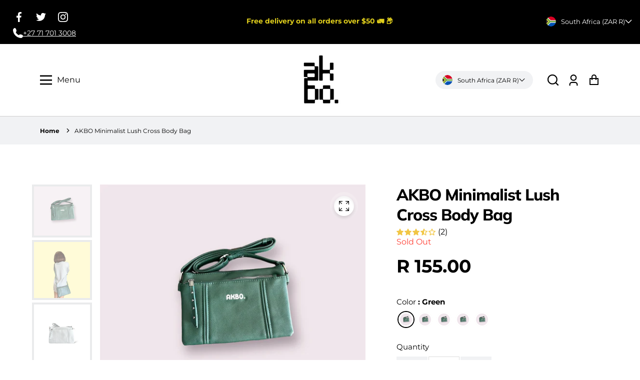

--- FILE ---
content_type: text/html; charset=utf-8
request_url: https://www.akimbonbob.com/products/lush-cross-body
body_size: 54935
content:
<!doctype html>
<html class="no-js" lang="en">
  <head>
    
<link rel="preload" fetchpriority="high" as="image" href="//www.akimbonbob.com/cdn/shop/files/bag_small.jpg?v=1720604750" type="image/jpeg">


    <meta charset="utf-8">
    <meta http-equiv="X-UA-Compatible" content="IE=edge">
    <meta name="viewport" content="width=device-width,initial-scale=1">
    <meta name="theme-color" content="">
    <link rel="canonical" href="https://www.akimbonbob.com/products/lush-cross-body">
    <link rel="preconnect" href="https://cdn.shopify.com" crossorigin><link
        rel="icon"
        type="image/png"
        href="//www.akimbonbob.com/cdn/shop/files/Untitled_design_32x32.png?v=1691401798"
      ><link rel="preconnect" href="https://fonts.shopifycdn.com" crossorigin><title>
      AKBO Minimalist Lush Cross Body Bag

        &ndash; αKimbo ŋ bob</title>

    
      <meta name="description" content="Tackle your wildest adventures with the Lush Cross Body! Crafted from dynamic and durable materials, you&#39;ll be able to rely on this bag to get you through your most daring journeys. Be bold and take your urban explorations to the next level!">
    

    


<meta property="og:site_name" content="AKBO Minimalist Lush Cross Body Bag">
<meta property="og:url" content="https://www.akimbonbob.com/products/lush-cross-body">
<meta property="og:title" content="AKBO Minimalist Lush Cross Body Bag">
<meta property="og:type" content="product">
<meta property="og:description" content="Tackle your wildest adventures with the Lush Cross Body! Crafted from dynamic and durable materials, you&#39;ll be able to rely on this bag to get you through your most daring journeys. Be bold and take your urban explorations to the next level!"><meta property="og:price:amount" content="155.00">
  <meta property="og:price:currency" content="ZAR"><meta property="og:image" content="https://www.akimbonbob.com/cdn/shop/files/bag_1200x600_crop_top.jpg?v=1720604750"><meta property="og:image" content="https://www.akimbonbob.com/cdn/shop/files/PhotoRoom_20230606_165658_1200x600_crop_top.jpg?v=1720604872"><meta property="og:image" content="https://www.akimbonbob.com/cdn/shop/files/PhotoRoom_20230606_164611_1200x600_crop_top.jpg?v=1720604786">
<meta property="og:image:secure_url" content="https://www.akimbonbob.com/cdn/shop/files/bag_1200x600_crop_top.jpg?v=1720604750"><meta property="og:image:secure_url" content="https://www.akimbonbob.com/cdn/shop/files/PhotoRoom_20230606_165658_1200x600_crop_top.jpg?v=1720604872"><meta property="og:image:secure_url" content="https://www.akimbonbob.com/cdn/shop/files/PhotoRoom_20230606_164611_1200x600_crop_top.jpg?v=1720604786">
<meta name="twitter:site" content="@#"><meta name="twitter:card" content="summary_large_image">
<meta name="twitter:title" content="AKBO Minimalist Lush Cross Body Bag">
<meta name="twitter:description" content="Tackle your wildest adventures with the Lush Cross Body! Crafted from dynamic and durable materials, you&#39;ll be able to rely on this bag to get you through your most daring journeys. Be bold and take your urban explorations to the next level!">


    <!-- For speed optmization purpose -->
    <script>window.performance && window.performance.mark && window.performance.mark('shopify.content_for_header.start');</script><meta id="shopify-digital-wallet" name="shopify-digital-wallet" content="/76671746331/digital_wallets/dialog">
<meta name="shopify-checkout-api-token" content="18921fe772589f2482aa4e466b9e5615">
<meta id="in-context-paypal-metadata" data-shop-id="76671746331" data-venmo-supported="true" data-environment="production" data-locale="en_US" data-paypal-v4="true" data-currency="ZAR">
<link rel="alternate" type="application/json+oembed" href="https://www.akimbonbob.com/products/lush-cross-body.oembed">
<script async="async" src="/checkouts/internal/preloads.js?locale=en-ZA"></script>
<link rel="preconnect" href="https://shop.app" crossorigin="anonymous">
<script async="async" src="https://shop.app/checkouts/internal/preloads.js?locale=en-ZA&shop_id=76671746331" crossorigin="anonymous"></script>
<script id="apple-pay-shop-capabilities" type="application/json">{"shopId":76671746331,"countryCode":"US","currencyCode":"ZAR","merchantCapabilities":["supports3DS"],"merchantId":"gid:\/\/shopify\/Shop\/76671746331","merchantName":"αKimbo ŋ bob","requiredBillingContactFields":["postalAddress","email"],"requiredShippingContactFields":["postalAddress","email"],"shippingType":"shipping","supportedNetworks":["visa","masterCard","amex","discover","elo","jcb"],"total":{"type":"pending","label":"αKimbo ŋ bob","amount":"1.00"},"shopifyPaymentsEnabled":true,"supportsSubscriptions":true}</script>
<script id="shopify-features" type="application/json">{"accessToken":"18921fe772589f2482aa4e466b9e5615","betas":["rich-media-storefront-analytics"],"domain":"www.akimbonbob.com","predictiveSearch":true,"shopId":76671746331,"locale":"en"}</script>
<script>var Shopify = Shopify || {};
Shopify.shop = "1cd08f.myshopify.com";
Shopify.locale = "en";
Shopify.currency = {"active":"ZAR","rate":"1.0"};
Shopify.country = "ZA";
Shopify.theme = {"name":"Updated copy of Updated copy of Effortless","id":176301080859,"schema_name":"Effortless","schema_version":"4.0.3","theme_store_id":1743,"role":"main"};
Shopify.theme.handle = "null";
Shopify.theme.style = {"id":null,"handle":null};
Shopify.cdnHost = "www.akimbonbob.com/cdn";
Shopify.routes = Shopify.routes || {};
Shopify.routes.root = "/";</script>
<script type="module">!function(o){(o.Shopify=o.Shopify||{}).modules=!0}(window);</script>
<script>!function(o){function n(){var o=[];function n(){o.push(Array.prototype.slice.apply(arguments))}return n.q=o,n}var t=o.Shopify=o.Shopify||{};t.loadFeatures=n(),t.autoloadFeatures=n()}(window);</script>
<script>
  window.ShopifyPay = window.ShopifyPay || {};
  window.ShopifyPay.apiHost = "shop.app\/pay";
  window.ShopifyPay.redirectState = null;
</script>
<script id="shop-js-analytics" type="application/json">{"pageType":"product"}</script>
<script defer="defer" async type="module" src="//www.akimbonbob.com/cdn/shopifycloud/shop-js/modules/v2/client.init-shop-cart-sync_BT-GjEfc.en.esm.js"></script>
<script defer="defer" async type="module" src="//www.akimbonbob.com/cdn/shopifycloud/shop-js/modules/v2/chunk.common_D58fp_Oc.esm.js"></script>
<script defer="defer" async type="module" src="//www.akimbonbob.com/cdn/shopifycloud/shop-js/modules/v2/chunk.modal_xMitdFEc.esm.js"></script>
<script type="module">
  await import("//www.akimbonbob.com/cdn/shopifycloud/shop-js/modules/v2/client.init-shop-cart-sync_BT-GjEfc.en.esm.js");
await import("//www.akimbonbob.com/cdn/shopifycloud/shop-js/modules/v2/chunk.common_D58fp_Oc.esm.js");
await import("//www.akimbonbob.com/cdn/shopifycloud/shop-js/modules/v2/chunk.modal_xMitdFEc.esm.js");

  window.Shopify.SignInWithShop?.initShopCartSync?.({"fedCMEnabled":true,"windoidEnabled":true});

</script>
<script>
  window.Shopify = window.Shopify || {};
  if (!window.Shopify.featureAssets) window.Shopify.featureAssets = {};
  window.Shopify.featureAssets['shop-js'] = {"shop-cart-sync":["modules/v2/client.shop-cart-sync_DZOKe7Ll.en.esm.js","modules/v2/chunk.common_D58fp_Oc.esm.js","modules/v2/chunk.modal_xMitdFEc.esm.js"],"init-fed-cm":["modules/v2/client.init-fed-cm_B6oLuCjv.en.esm.js","modules/v2/chunk.common_D58fp_Oc.esm.js","modules/v2/chunk.modal_xMitdFEc.esm.js"],"shop-cash-offers":["modules/v2/client.shop-cash-offers_D2sdYoxE.en.esm.js","modules/v2/chunk.common_D58fp_Oc.esm.js","modules/v2/chunk.modal_xMitdFEc.esm.js"],"shop-login-button":["modules/v2/client.shop-login-button_QeVjl5Y3.en.esm.js","modules/v2/chunk.common_D58fp_Oc.esm.js","modules/v2/chunk.modal_xMitdFEc.esm.js"],"pay-button":["modules/v2/client.pay-button_DXTOsIq6.en.esm.js","modules/v2/chunk.common_D58fp_Oc.esm.js","modules/v2/chunk.modal_xMitdFEc.esm.js"],"shop-button":["modules/v2/client.shop-button_DQZHx9pm.en.esm.js","modules/v2/chunk.common_D58fp_Oc.esm.js","modules/v2/chunk.modal_xMitdFEc.esm.js"],"avatar":["modules/v2/client.avatar_BTnouDA3.en.esm.js"],"init-windoid":["modules/v2/client.init-windoid_CR1B-cfM.en.esm.js","modules/v2/chunk.common_D58fp_Oc.esm.js","modules/v2/chunk.modal_xMitdFEc.esm.js"],"init-shop-for-new-customer-accounts":["modules/v2/client.init-shop-for-new-customer-accounts_C_vY_xzh.en.esm.js","modules/v2/client.shop-login-button_QeVjl5Y3.en.esm.js","modules/v2/chunk.common_D58fp_Oc.esm.js","modules/v2/chunk.modal_xMitdFEc.esm.js"],"init-shop-email-lookup-coordinator":["modules/v2/client.init-shop-email-lookup-coordinator_BI7n9ZSv.en.esm.js","modules/v2/chunk.common_D58fp_Oc.esm.js","modules/v2/chunk.modal_xMitdFEc.esm.js"],"init-shop-cart-sync":["modules/v2/client.init-shop-cart-sync_BT-GjEfc.en.esm.js","modules/v2/chunk.common_D58fp_Oc.esm.js","modules/v2/chunk.modal_xMitdFEc.esm.js"],"shop-toast-manager":["modules/v2/client.shop-toast-manager_DiYdP3xc.en.esm.js","modules/v2/chunk.common_D58fp_Oc.esm.js","modules/v2/chunk.modal_xMitdFEc.esm.js"],"init-customer-accounts":["modules/v2/client.init-customer-accounts_D9ZNqS-Q.en.esm.js","modules/v2/client.shop-login-button_QeVjl5Y3.en.esm.js","modules/v2/chunk.common_D58fp_Oc.esm.js","modules/v2/chunk.modal_xMitdFEc.esm.js"],"init-customer-accounts-sign-up":["modules/v2/client.init-customer-accounts-sign-up_iGw4briv.en.esm.js","modules/v2/client.shop-login-button_QeVjl5Y3.en.esm.js","modules/v2/chunk.common_D58fp_Oc.esm.js","modules/v2/chunk.modal_xMitdFEc.esm.js"],"shop-follow-button":["modules/v2/client.shop-follow-button_CqMgW2wH.en.esm.js","modules/v2/chunk.common_D58fp_Oc.esm.js","modules/v2/chunk.modal_xMitdFEc.esm.js"],"checkout-modal":["modules/v2/client.checkout-modal_xHeaAweL.en.esm.js","modules/v2/chunk.common_D58fp_Oc.esm.js","modules/v2/chunk.modal_xMitdFEc.esm.js"],"shop-login":["modules/v2/client.shop-login_D91U-Q7h.en.esm.js","modules/v2/chunk.common_D58fp_Oc.esm.js","modules/v2/chunk.modal_xMitdFEc.esm.js"],"lead-capture":["modules/v2/client.lead-capture_BJmE1dJe.en.esm.js","modules/v2/chunk.common_D58fp_Oc.esm.js","modules/v2/chunk.modal_xMitdFEc.esm.js"],"payment-terms":["modules/v2/client.payment-terms_Ci9AEqFq.en.esm.js","modules/v2/chunk.common_D58fp_Oc.esm.js","modules/v2/chunk.modal_xMitdFEc.esm.js"]};
</script>
<script>(function() {
  var isLoaded = false;
  function asyncLoad() {
    if (isLoaded) return;
    isLoaded = true;
    var urls = ["https:\/\/cdn.shopify.com\/s\/files\/1\/0766\/7174\/6331\/t\/4\/assets\/rev_76671746331.js?v=1690433064\u0026shop=1cd08f.myshopify.com"];
    for (var i = 0; i < urls.length; i++) {
      var s = document.createElement('script');
      s.type = 'text/javascript';
      s.async = true;
      s.src = urls[i];
      var x = document.getElementsByTagName('script')[0];
      x.parentNode.insertBefore(s, x);
    }
  };
  if(window.attachEvent) {
    window.attachEvent('onload', asyncLoad);
  } else {
    window.addEventListener('load', asyncLoad, false);
  }
})();</script>
<script id="__st">var __st={"a":76671746331,"offset":3600,"reqid":"6e0d71f4-67ce-46b4-b59f-ab9cf7350c61-1769048072","pageurl":"www.akimbonbob.com\/products\/lush-cross-body","u":"9919652c682b","p":"product","rtyp":"product","rid":8321001226523};</script>
<script>window.ShopifyPaypalV4VisibilityTracking = true;</script>
<script id="captcha-bootstrap">!function(){'use strict';const t='contact',e='account',n='new_comment',o=[[t,t],['blogs',n],['comments',n],[t,'customer']],c=[[e,'customer_login'],[e,'guest_login'],[e,'recover_customer_password'],[e,'create_customer']],r=t=>t.map((([t,e])=>`form[action*='/${t}']:not([data-nocaptcha='true']) input[name='form_type'][value='${e}']`)).join(','),a=t=>()=>t?[...document.querySelectorAll(t)].map((t=>t.form)):[];function s(){const t=[...o],e=r(t);return a(e)}const i='password',u='form_key',d=['recaptcha-v3-token','g-recaptcha-response','h-captcha-response',i],f=()=>{try{return window.sessionStorage}catch{return}},m='__shopify_v',_=t=>t.elements[u];function p(t,e,n=!1){try{const o=window.sessionStorage,c=JSON.parse(o.getItem(e)),{data:r}=function(t){const{data:e,action:n}=t;return t[m]||n?{data:e,action:n}:{data:t,action:n}}(c);for(const[e,n]of Object.entries(r))t.elements[e]&&(t.elements[e].value=n);n&&o.removeItem(e)}catch(o){console.error('form repopulation failed',{error:o})}}const l='form_type',E='cptcha';function T(t){t.dataset[E]=!0}const w=window,h=w.document,L='Shopify',v='ce_forms',y='captcha';let A=!1;((t,e)=>{const n=(g='f06e6c50-85a8-45c8-87d0-21a2b65856fe',I='https://cdn.shopify.com/shopifycloud/storefront-forms-hcaptcha/ce_storefront_forms_captcha_hcaptcha.v1.5.2.iife.js',D={infoText:'Protected by hCaptcha',privacyText:'Privacy',termsText:'Terms'},(t,e,n)=>{const o=w[L][v],c=o.bindForm;if(c)return c(t,g,e,D).then(n);var r;o.q.push([[t,g,e,D],n]),r=I,A||(h.body.append(Object.assign(h.createElement('script'),{id:'captcha-provider',async:!0,src:r})),A=!0)});var g,I,D;w[L]=w[L]||{},w[L][v]=w[L][v]||{},w[L][v].q=[],w[L][y]=w[L][y]||{},w[L][y].protect=function(t,e){n(t,void 0,e),T(t)},Object.freeze(w[L][y]),function(t,e,n,w,h,L){const[v,y,A,g]=function(t,e,n){const i=e?o:[],u=t?c:[],d=[...i,...u],f=r(d),m=r(i),_=r(d.filter((([t,e])=>n.includes(e))));return[a(f),a(m),a(_),s()]}(w,h,L),I=t=>{const e=t.target;return e instanceof HTMLFormElement?e:e&&e.form},D=t=>v().includes(t);t.addEventListener('submit',(t=>{const e=I(t);if(!e)return;const n=D(e)&&!e.dataset.hcaptchaBound&&!e.dataset.recaptchaBound,o=_(e),c=g().includes(e)&&(!o||!o.value);(n||c)&&t.preventDefault(),c&&!n&&(function(t){try{if(!f())return;!function(t){const e=f();if(!e)return;const n=_(t);if(!n)return;const o=n.value;o&&e.removeItem(o)}(t);const e=Array.from(Array(32),(()=>Math.random().toString(36)[2])).join('');!function(t,e){_(t)||t.append(Object.assign(document.createElement('input'),{type:'hidden',name:u})),t.elements[u].value=e}(t,e),function(t,e){const n=f();if(!n)return;const o=[...t.querySelectorAll(`input[type='${i}']`)].map((({name:t})=>t)),c=[...d,...o],r={};for(const[a,s]of new FormData(t).entries())c.includes(a)||(r[a]=s);n.setItem(e,JSON.stringify({[m]:1,action:t.action,data:r}))}(t,e)}catch(e){console.error('failed to persist form',e)}}(e),e.submit())}));const S=(t,e)=>{t&&!t.dataset[E]&&(n(t,e.some((e=>e===t))),T(t))};for(const o of['focusin','change'])t.addEventListener(o,(t=>{const e=I(t);D(e)&&S(e,y())}));const B=e.get('form_key'),M=e.get(l),P=B&&M;t.addEventListener('DOMContentLoaded',(()=>{const t=y();if(P)for(const e of t)e.elements[l].value===M&&p(e,B);[...new Set([...A(),...v().filter((t=>'true'===t.dataset.shopifyCaptcha))])].forEach((e=>S(e,t)))}))}(h,new URLSearchParams(w.location.search),n,t,e,['guest_login'])})(!0,!0)}();</script>
<script integrity="sha256-4kQ18oKyAcykRKYeNunJcIwy7WH5gtpwJnB7kiuLZ1E=" data-source-attribution="shopify.loadfeatures" defer="defer" src="//www.akimbonbob.com/cdn/shopifycloud/storefront/assets/storefront/load_feature-a0a9edcb.js" crossorigin="anonymous"></script>
<script crossorigin="anonymous" defer="defer" src="//www.akimbonbob.com/cdn/shopifycloud/storefront/assets/shopify_pay/storefront-65b4c6d7.js?v=20250812"></script>
<script data-source-attribution="shopify.dynamic_checkout.dynamic.init">var Shopify=Shopify||{};Shopify.PaymentButton=Shopify.PaymentButton||{isStorefrontPortableWallets:!0,init:function(){window.Shopify.PaymentButton.init=function(){};var t=document.createElement("script");t.src="https://www.akimbonbob.com/cdn/shopifycloud/portable-wallets/latest/portable-wallets.en.js",t.type="module",document.head.appendChild(t)}};
</script>
<script data-source-attribution="shopify.dynamic_checkout.buyer_consent">
  function portableWalletsHideBuyerConsent(e){var t=document.getElementById("shopify-buyer-consent"),n=document.getElementById("shopify-subscription-policy-button");t&&n&&(t.classList.add("hidden"),t.setAttribute("aria-hidden","true"),n.removeEventListener("click",e))}function portableWalletsShowBuyerConsent(e){var t=document.getElementById("shopify-buyer-consent"),n=document.getElementById("shopify-subscription-policy-button");t&&n&&(t.classList.remove("hidden"),t.removeAttribute("aria-hidden"),n.addEventListener("click",e))}window.Shopify?.PaymentButton&&(window.Shopify.PaymentButton.hideBuyerConsent=portableWalletsHideBuyerConsent,window.Shopify.PaymentButton.showBuyerConsent=portableWalletsShowBuyerConsent);
</script>
<script>
  function portableWalletsCleanup(e){e&&e.src&&console.error("Failed to load portable wallets script "+e.src);var t=document.querySelectorAll("shopify-accelerated-checkout .shopify-payment-button__skeleton, shopify-accelerated-checkout-cart .wallet-cart-button__skeleton"),e=document.getElementById("shopify-buyer-consent");for(let e=0;e<t.length;e++)t[e].remove();e&&e.remove()}function portableWalletsNotLoadedAsModule(e){e instanceof ErrorEvent&&"string"==typeof e.message&&e.message.includes("import.meta")&&"string"==typeof e.filename&&e.filename.includes("portable-wallets")&&(window.removeEventListener("error",portableWalletsNotLoadedAsModule),window.Shopify.PaymentButton.failedToLoad=e,"loading"===document.readyState?document.addEventListener("DOMContentLoaded",window.Shopify.PaymentButton.init):window.Shopify.PaymentButton.init())}window.addEventListener("error",portableWalletsNotLoadedAsModule);
</script>

<script type="module" src="https://www.akimbonbob.com/cdn/shopifycloud/portable-wallets/latest/portable-wallets.en.js" onError="portableWalletsCleanup(this)" crossorigin="anonymous"></script>
<script nomodule>
  document.addEventListener("DOMContentLoaded", portableWalletsCleanup);
</script>

<script id='scb4127' type='text/javascript' async='' src='https://www.akimbonbob.com/cdn/shopifycloud/privacy-banner/storefront-banner.js'></script><link id="shopify-accelerated-checkout-styles" rel="stylesheet" media="screen" href="https://www.akimbonbob.com/cdn/shopifycloud/portable-wallets/latest/accelerated-checkout-backwards-compat.css" crossorigin="anonymous">
<style id="shopify-accelerated-checkout-cart">
        #shopify-buyer-consent {
  margin-top: 1em;
  display: inline-block;
  width: 100%;
}

#shopify-buyer-consent.hidden {
  display: none;
}

#shopify-subscription-policy-button {
  background: none;
  border: none;
  padding: 0;
  text-decoration: underline;
  font-size: inherit;
  cursor: pointer;
}

#shopify-subscription-policy-button::before {
  box-shadow: none;
}

      </style>
<script id="sections-script" data-sections="main-product,product-recommendations,header" defer="defer" src="//www.akimbonbob.com/cdn/shop/t/8/compiled_assets/scripts.js?v=965"></script>
<script>window.performance && window.performance.mark && window.performance.mark('shopify.content_for_header.end');</script>


    <style data-shopify>
        @font-face {
  font-family: Montserrat;
  font-weight: 400;
  font-style: normal;
  font-display: swap;
  src: url("//www.akimbonbob.com/cdn/fonts/montserrat/montserrat_n4.81949fa0ac9fd2021e16436151e8eaa539321637.woff2") format("woff2"),
       url("//www.akimbonbob.com/cdn/fonts/montserrat/montserrat_n4.a6c632ca7b62da89c3594789ba828388aac693fe.woff") format("woff");
}

        @font-face {
  font-family: Montserrat;
  font-weight: 700;
  font-style: normal;
  font-display: swap;
  src: url("//www.akimbonbob.com/cdn/fonts/montserrat/montserrat_n7.3c434e22befd5c18a6b4afadb1e3d77c128c7939.woff2") format("woff2"),
       url("//www.akimbonbob.com/cdn/fonts/montserrat/montserrat_n7.5d9fa6e2cae713c8fb539a9876489d86207fe957.woff") format("woff");
}

        @font-face {
  font-family: Montserrat;
  font-weight: 400;
  font-style: italic;
  font-display: swap;
  src: url("//www.akimbonbob.com/cdn/fonts/montserrat/montserrat_i4.5a4ea298b4789e064f62a29aafc18d41f09ae59b.woff2") format("woff2"),
       url("//www.akimbonbob.com/cdn/fonts/montserrat/montserrat_i4.072b5869c5e0ed5b9d2021e4c2af132e16681ad2.woff") format("woff");
}

        @font-face {
  font-family: Montserrat;
  font-weight: 700;
  font-style: italic;
  font-display: swap;
  src: url("//www.akimbonbob.com/cdn/fonts/montserrat/montserrat_i7.a0d4a463df4f146567d871890ffb3c80408e7732.woff2") format("woff2"),
       url("//www.akimbonbob.com/cdn/fonts/montserrat/montserrat_i7.f6ec9f2a0681acc6f8152c40921d2a4d2e1a2c78.woff") format("woff");
}

        @font-face {
  font-family: Muli;
  font-weight: 800;
  font-style: normal;
  font-display: swap;
  src: url("//www.akimbonbob.com/cdn/fonts/muli/muli_n8.0235752f433990abe1f2c7555d19b86ae6eb8a1c.woff2") format("woff2"),
       url("//www.akimbonbob.com/cdn/fonts/muli/muli_n8.ddbd0eed949d5df233e7d3883337932038a076a6.woff") format("woff");
}


        :root {
          --font-body-family: Montserrat, sans-serif;
          --font-body-style: normal;
          --font-body-weight: 400;

          --font-heading-family: Muli, sans-serif;
          --font-heading-style: normal;
          --font-heading-weight: 800;

          --font-body-scale: 1.0;
          --font-heading-scale: 1.0;

          --color-text: 0, 0, 0;
          --color-shadow: 0, 0, 0;
          --color-background-1: 255, 255, 255;
          --color-background-2: 0, 0, 0;
          --color-base-solid-button-labels: 255, 255, 255;
          --color-base-outline-button-labels: 0, 0, 0;
          --color-accent-1: 58, 131, 126;
          --color-accent-2: 238, 238, 238;
          --payment-terms-background-color: #FFFFFF;
          --color-input-border: #d6d8dc;
          --color-focus: #3a837e;

          --page-width: 1300px;
          --page-width-margin: 0rem;

          --badge-sale-bg-color: #ebe309;
          --badge-sale-color: #fff;
          --badge-sold-out-bg-color: #2d2d2d;
          --badge-sold-out-color: #fff;

          --saved-amount-color: #E32C2B;

          --colorHeader: #ffffff;
          --colorHeaderText:#000000;

          --colorMenu: #ffffff;
          --colorMenuText: #111;
          --colorMenuSocial: #111;

          --colorFooter: #fff;
          --colorFooterBorder:#c1c1c1;
          --colorFooterText:#111;

          --socialCircleWidth: 22px;
          --socialIconWidth: 20px;
          --socialIconColor: #3a837e;
          --socialCircleColor: ;
        }

        
          .card--search .media,
          .card--product .media{
            position: relative;
            height: 0;
            padding-top: 136.8%;
            aspect-ratio: 0.736;
          }
          .card--search .media svg,
          .card--search .media img,
          .card--product .media svg,
          .card--product .media img{
            position: absolute;
            top: 0;
            left: 0;
            width: 100%;
            height: 100%;
          }
        
      
        .card-details .grid-options{
          display: inline-block !important;
        }
      
      .product-drawer .card--product .media {
        aspect-ratio: unset;
      }
    </style>

    <link href="//www.akimbonbob.com/cdn/shop/t/8/assets/base.css?v=50352661766859934911739558311" rel="stylesheet" type="text/css" media="all" />
    <link href="//www.akimbonbob.com/cdn/shop/t/8/assets/simple-lightbox.min.css?v=158856043062031188771739556899" rel="stylesheet" type="text/css" media="all" />
    <link href="//www.akimbonbob.com/cdn/shop/t/8/assets/custom-html.css?v=110305619459245195151739556898" rel="stylesheet" type="text/css" media="all" />
<link
        rel="preload"
        as="font"
        href="//www.akimbonbob.com/cdn/fonts/montserrat/montserrat_n4.81949fa0ac9fd2021e16436151e8eaa539321637.woff2"
        type="font/woff2"
        crossorigin
      ><link
        rel="preload"
        as="font"
        href="//www.akimbonbob.com/cdn/fonts/muli/muli_n8.0235752f433990abe1f2c7555d19b86ae6eb8a1c.woff2"
        type="font/woff2"
        crossorigin
      ><link
        rel="stylesheet"
        data-href="//www.akimbonbob.com/cdn/shop/t/8/assets/component-predictive-search.css?v=1589136469341437221739556898"
        media="print"
        onload="this.media='all'"
      ><script>
      document.documentElement.className = document.documentElement.className.replace('no-js', 'js');
      if (Shopify.designMode) {
        document.documentElement.classList.add('shopify-design-mode');
      }
    </script>
  <script src="https://cdn.shopify.com/extensions/55fefd76-35ff-4656-98b5-29ebc814b57d/tydal-reviews-21/assets/rev-app-embed.js" type="text/javascript" defer="defer"></script>
<link href="https://monorail-edge.shopifysvc.com" rel="dns-prefetch">
<script>(function(){if ("sendBeacon" in navigator && "performance" in window) {try {var session_token_from_headers = performance.getEntriesByType('navigation')[0].serverTiming.find(x => x.name == '_s').description;} catch {var session_token_from_headers = undefined;}var session_cookie_matches = document.cookie.match(/_shopify_s=([^;]*)/);var session_token_from_cookie = session_cookie_matches && session_cookie_matches.length === 2 ? session_cookie_matches[1] : "";var session_token = session_token_from_headers || session_token_from_cookie || "";function handle_abandonment_event(e) {var entries = performance.getEntries().filter(function(entry) {return /monorail-edge.shopifysvc.com/.test(entry.name);});if (!window.abandonment_tracked && entries.length === 0) {window.abandonment_tracked = true;var currentMs = Date.now();var navigation_start = performance.timing.navigationStart;var payload = {shop_id: 76671746331,url: window.location.href,navigation_start,duration: currentMs - navigation_start,session_token,page_type: "product"};window.navigator.sendBeacon("https://monorail-edge.shopifysvc.com/v1/produce", JSON.stringify({schema_id: "online_store_buyer_site_abandonment/1.1",payload: payload,metadata: {event_created_at_ms: currentMs,event_sent_at_ms: currentMs}}));}}window.addEventListener('pagehide', handle_abandonment_event);}}());</script>
<script id="web-pixels-manager-setup">(function e(e,d,r,n,o){if(void 0===o&&(o={}),!Boolean(null===(a=null===(i=window.Shopify)||void 0===i?void 0:i.analytics)||void 0===a?void 0:a.replayQueue)){var i,a;window.Shopify=window.Shopify||{};var t=window.Shopify;t.analytics=t.analytics||{};var s=t.analytics;s.replayQueue=[],s.publish=function(e,d,r){return s.replayQueue.push([e,d,r]),!0};try{self.performance.mark("wpm:start")}catch(e){}var l=function(){var e={modern:/Edge?\/(1{2}[4-9]|1[2-9]\d|[2-9]\d{2}|\d{4,})\.\d+(\.\d+|)|Firefox\/(1{2}[4-9]|1[2-9]\d|[2-9]\d{2}|\d{4,})\.\d+(\.\d+|)|Chrom(ium|e)\/(9{2}|\d{3,})\.\d+(\.\d+|)|(Maci|X1{2}).+ Version\/(15\.\d+|(1[6-9]|[2-9]\d|\d{3,})\.\d+)([,.]\d+|)( \(\w+\)|)( Mobile\/\w+|) Safari\/|Chrome.+OPR\/(9{2}|\d{3,})\.\d+\.\d+|(CPU[ +]OS|iPhone[ +]OS|CPU[ +]iPhone|CPU IPhone OS|CPU iPad OS)[ +]+(15[._]\d+|(1[6-9]|[2-9]\d|\d{3,})[._]\d+)([._]\d+|)|Android:?[ /-](13[3-9]|1[4-9]\d|[2-9]\d{2}|\d{4,})(\.\d+|)(\.\d+|)|Android.+Firefox\/(13[5-9]|1[4-9]\d|[2-9]\d{2}|\d{4,})\.\d+(\.\d+|)|Android.+Chrom(ium|e)\/(13[3-9]|1[4-9]\d|[2-9]\d{2}|\d{4,})\.\d+(\.\d+|)|SamsungBrowser\/([2-9]\d|\d{3,})\.\d+/,legacy:/Edge?\/(1[6-9]|[2-9]\d|\d{3,})\.\d+(\.\d+|)|Firefox\/(5[4-9]|[6-9]\d|\d{3,})\.\d+(\.\d+|)|Chrom(ium|e)\/(5[1-9]|[6-9]\d|\d{3,})\.\d+(\.\d+|)([\d.]+$|.*Safari\/(?![\d.]+ Edge\/[\d.]+$))|(Maci|X1{2}).+ Version\/(10\.\d+|(1[1-9]|[2-9]\d|\d{3,})\.\d+)([,.]\d+|)( \(\w+\)|)( Mobile\/\w+|) Safari\/|Chrome.+OPR\/(3[89]|[4-9]\d|\d{3,})\.\d+\.\d+|(CPU[ +]OS|iPhone[ +]OS|CPU[ +]iPhone|CPU IPhone OS|CPU iPad OS)[ +]+(10[._]\d+|(1[1-9]|[2-9]\d|\d{3,})[._]\d+)([._]\d+|)|Android:?[ /-](13[3-9]|1[4-9]\d|[2-9]\d{2}|\d{4,})(\.\d+|)(\.\d+|)|Mobile Safari.+OPR\/([89]\d|\d{3,})\.\d+\.\d+|Android.+Firefox\/(13[5-9]|1[4-9]\d|[2-9]\d{2}|\d{4,})\.\d+(\.\d+|)|Android.+Chrom(ium|e)\/(13[3-9]|1[4-9]\d|[2-9]\d{2}|\d{4,})\.\d+(\.\d+|)|Android.+(UC? ?Browser|UCWEB|U3)[ /]?(15\.([5-9]|\d{2,})|(1[6-9]|[2-9]\d|\d{3,})\.\d+)\.\d+|SamsungBrowser\/(5\.\d+|([6-9]|\d{2,})\.\d+)|Android.+MQ{2}Browser\/(14(\.(9|\d{2,})|)|(1[5-9]|[2-9]\d|\d{3,})(\.\d+|))(\.\d+|)|K[Aa][Ii]OS\/(3\.\d+|([4-9]|\d{2,})\.\d+)(\.\d+|)/},d=e.modern,r=e.legacy,n=navigator.userAgent;return n.match(d)?"modern":n.match(r)?"legacy":"unknown"}(),u="modern"===l?"modern":"legacy",c=(null!=n?n:{modern:"",legacy:""})[u],f=function(e){return[e.baseUrl,"/wpm","/b",e.hashVersion,"modern"===e.buildTarget?"m":"l",".js"].join("")}({baseUrl:d,hashVersion:r,buildTarget:u}),m=function(e){var d=e.version,r=e.bundleTarget,n=e.surface,o=e.pageUrl,i=e.monorailEndpoint;return{emit:function(e){var a=e.status,t=e.errorMsg,s=(new Date).getTime(),l=JSON.stringify({metadata:{event_sent_at_ms:s},events:[{schema_id:"web_pixels_manager_load/3.1",payload:{version:d,bundle_target:r,page_url:o,status:a,surface:n,error_msg:t},metadata:{event_created_at_ms:s}}]});if(!i)return console&&console.warn&&console.warn("[Web Pixels Manager] No Monorail endpoint provided, skipping logging."),!1;try{return self.navigator.sendBeacon.bind(self.navigator)(i,l)}catch(e){}var u=new XMLHttpRequest;try{return u.open("POST",i,!0),u.setRequestHeader("Content-Type","text/plain"),u.send(l),!0}catch(e){return console&&console.warn&&console.warn("[Web Pixels Manager] Got an unhandled error while logging to Monorail."),!1}}}}({version:r,bundleTarget:l,surface:e.surface,pageUrl:self.location.href,monorailEndpoint:e.monorailEndpoint});try{o.browserTarget=l,function(e){var d=e.src,r=e.async,n=void 0===r||r,o=e.onload,i=e.onerror,a=e.sri,t=e.scriptDataAttributes,s=void 0===t?{}:t,l=document.createElement("script"),u=document.querySelector("head"),c=document.querySelector("body");if(l.async=n,l.src=d,a&&(l.integrity=a,l.crossOrigin="anonymous"),s)for(var f in s)if(Object.prototype.hasOwnProperty.call(s,f))try{l.dataset[f]=s[f]}catch(e){}if(o&&l.addEventListener("load",o),i&&l.addEventListener("error",i),u)u.appendChild(l);else{if(!c)throw new Error("Did not find a head or body element to append the script");c.appendChild(l)}}({src:f,async:!0,onload:function(){if(!function(){var e,d;return Boolean(null===(d=null===(e=window.Shopify)||void 0===e?void 0:e.analytics)||void 0===d?void 0:d.initialized)}()){var d=window.webPixelsManager.init(e)||void 0;if(d){var r=window.Shopify.analytics;r.replayQueue.forEach((function(e){var r=e[0],n=e[1],o=e[2];d.publishCustomEvent(r,n,o)})),r.replayQueue=[],r.publish=d.publishCustomEvent,r.visitor=d.visitor,r.initialized=!0}}},onerror:function(){return m.emit({status:"failed",errorMsg:"".concat(f," has failed to load")})},sri:function(e){var d=/^sha384-[A-Za-z0-9+/=]+$/;return"string"==typeof e&&d.test(e)}(c)?c:"",scriptDataAttributes:o}),m.emit({status:"loading"})}catch(e){m.emit({status:"failed",errorMsg:(null==e?void 0:e.message)||"Unknown error"})}}})({shopId: 76671746331,storefrontBaseUrl: "https://www.akimbonbob.com",extensionsBaseUrl: "https://extensions.shopifycdn.com/cdn/shopifycloud/web-pixels-manager",monorailEndpoint: "https://monorail-edge.shopifysvc.com/unstable/produce_batch",surface: "storefront-renderer",enabledBetaFlags: ["2dca8a86"],webPixelsConfigList: [{"id":"1176437019","configuration":"{\"pixelCode\":\"CV5FUOJC77UEE7RK2ST0\"}","eventPayloadVersion":"v1","runtimeContext":"STRICT","scriptVersion":"22e92c2ad45662f435e4801458fb78cc","type":"APP","apiClientId":4383523,"privacyPurposes":["ANALYTICS","MARKETING","SALE_OF_DATA"],"dataSharingAdjustments":{"protectedCustomerApprovalScopes":["read_customer_address","read_customer_email","read_customer_name","read_customer_personal_data","read_customer_phone"]}},{"id":"89817371","configuration":"{\"myshopifyDomain\":\"1cd08f.myshopify.com\"}","eventPayloadVersion":"v1","runtimeContext":"STRICT","scriptVersion":"23b97d18e2aa74363140dc29c9284e87","type":"APP","apiClientId":2775569,"privacyPurposes":["ANALYTICS","MARKETING","SALE_OF_DATA"],"dataSharingAdjustments":{"protectedCustomerApprovalScopes":["read_customer_address","read_customer_email","read_customer_name","read_customer_phone","read_customer_personal_data"]}},{"id":"shopify-app-pixel","configuration":"{}","eventPayloadVersion":"v1","runtimeContext":"STRICT","scriptVersion":"0450","apiClientId":"shopify-pixel","type":"APP","privacyPurposes":["ANALYTICS","MARKETING"]},{"id":"shopify-custom-pixel","eventPayloadVersion":"v1","runtimeContext":"LAX","scriptVersion":"0450","apiClientId":"shopify-pixel","type":"CUSTOM","privacyPurposes":["ANALYTICS","MARKETING"]}],isMerchantRequest: false,initData: {"shop":{"name":"αKimbo ŋ bob","paymentSettings":{"currencyCode":"ZAR"},"myshopifyDomain":"1cd08f.myshopify.com","countryCode":"US","storefrontUrl":"https:\/\/www.akimbonbob.com"},"customer":null,"cart":null,"checkout":null,"productVariants":[{"price":{"amount":155.0,"currencyCode":"ZAR"},"product":{"title":"AKBO Minimalist Lush Cross Body Bag","vendor":"drdadtoronto","id":"8321001226523","untranslatedTitle":"AKBO Minimalist Lush Cross Body Bag","url":"\/products\/lush-cross-body","type":""},"id":"45309543579931","image":{"src":"\/\/www.akimbonbob.com\/cdn\/shop\/files\/bag.jpg?v=1720604750"},"sku":"","title":"Green","untranslatedTitle":"Green"},{"price":{"amount":155.0,"currencyCode":"ZAR"},"product":{"title":"AKBO Minimalist Lush Cross Body Bag","vendor":"drdadtoronto","id":"8321001226523","untranslatedTitle":"AKBO Minimalist Lush Cross Body Bag","url":"\/products\/lush-cross-body","type":""},"id":"45309543612699","image":{"src":"\/\/www.akimbonbob.com\/cdn\/shop\/files\/PhotoRoom_20230606_164611.jpg?v=1720604786"},"sku":"","title":"Blue","untranslatedTitle":"Blue"},{"price":{"amount":155.0,"currencyCode":"ZAR"},"product":{"title":"AKBO Minimalist Lush Cross Body Bag","vendor":"drdadtoronto","id":"8321001226523","untranslatedTitle":"AKBO Minimalist Lush Cross Body Bag","url":"\/products\/lush-cross-body","type":""},"id":"45309543514395","image":{"src":"\/\/www.akimbonbob.com\/cdn\/shop\/files\/Photoroom_20240531_135116.jpg?v=1720604786"},"sku":"","title":"Berge","untranslatedTitle":"Berge"},{"price":{"amount":155.0,"currencyCode":"ZAR"},"product":{"title":"AKBO Minimalist Lush Cross Body Bag","vendor":"drdadtoronto","id":"8321001226523","untranslatedTitle":"AKBO Minimalist Lush Cross Body Bag","url":"\/products\/lush-cross-body","type":""},"id":"45309543547163","image":{"src":"\/\/www.akimbonbob.com\/cdn\/shop\/files\/PhotoRoom_20230606_164231.jpg?v=1720604786"},"sku":"","title":"Gray","untranslatedTitle":"Gray"},{"price":{"amount":155.0,"currencyCode":"ZAR"},"product":{"title":"AKBO Minimalist Lush Cross Body Bag","vendor":"drdadtoronto","id":"8321001226523","untranslatedTitle":"AKBO Minimalist Lush Cross Body Bag","url":"\/products\/lush-cross-body","type":""},"id":"45309543481627","image":{"src":"\/\/www.akimbonbob.com\/cdn\/shop\/files\/Photoroom_20240531_135243.jpg?v=1720604786"},"sku":"","title":"Black","untranslatedTitle":"Black"}],"purchasingCompany":null},},"https://www.akimbonbob.com/cdn","fcfee988w5aeb613cpc8e4bc33m6693e112",{"modern":"","legacy":""},{"shopId":"76671746331","storefrontBaseUrl":"https:\/\/www.akimbonbob.com","extensionBaseUrl":"https:\/\/extensions.shopifycdn.com\/cdn\/shopifycloud\/web-pixels-manager","surface":"storefront-renderer","enabledBetaFlags":"[\"2dca8a86\"]","isMerchantRequest":"false","hashVersion":"fcfee988w5aeb613cpc8e4bc33m6693e112","publish":"custom","events":"[[\"page_viewed\",{}],[\"product_viewed\",{\"productVariant\":{\"price\":{\"amount\":155.0,\"currencyCode\":\"ZAR\"},\"product\":{\"title\":\"AKBO Minimalist Lush Cross Body Bag\",\"vendor\":\"drdadtoronto\",\"id\":\"8321001226523\",\"untranslatedTitle\":\"AKBO Minimalist Lush Cross Body Bag\",\"url\":\"\/products\/lush-cross-body\",\"type\":\"\"},\"id\":\"45309543579931\",\"image\":{\"src\":\"\/\/www.akimbonbob.com\/cdn\/shop\/files\/bag.jpg?v=1720604750\"},\"sku\":\"\",\"title\":\"Green\",\"untranslatedTitle\":\"Green\"}}]]"});</script><script>
  window.ShopifyAnalytics = window.ShopifyAnalytics || {};
  window.ShopifyAnalytics.meta = window.ShopifyAnalytics.meta || {};
  window.ShopifyAnalytics.meta.currency = 'ZAR';
  var meta = {"product":{"id":8321001226523,"gid":"gid:\/\/shopify\/Product\/8321001226523","vendor":"drdadtoronto","type":"","handle":"lush-cross-body","variants":[{"id":45309543579931,"price":15500,"name":"AKBO Minimalist Lush Cross Body Bag - Green","public_title":"Green","sku":""},{"id":45309543612699,"price":15500,"name":"AKBO Minimalist Lush Cross Body Bag - Blue","public_title":"Blue","sku":""},{"id":45309543514395,"price":15500,"name":"AKBO Minimalist Lush Cross Body Bag - Berge","public_title":"Berge","sku":""},{"id":45309543547163,"price":15500,"name":"AKBO Minimalist Lush Cross Body Bag - Gray","public_title":"Gray","sku":""},{"id":45309543481627,"price":15500,"name":"AKBO Minimalist Lush Cross Body Bag - Black","public_title":"Black","sku":""}],"remote":false},"page":{"pageType":"product","resourceType":"product","resourceId":8321001226523,"requestId":"6e0d71f4-67ce-46b4-b59f-ab9cf7350c61-1769048072"}};
  for (var attr in meta) {
    window.ShopifyAnalytics.meta[attr] = meta[attr];
  }
</script>
<script class="analytics">
  (function () {
    var customDocumentWrite = function(content) {
      var jquery = null;

      if (window.jQuery) {
        jquery = window.jQuery;
      } else if (window.Checkout && window.Checkout.$) {
        jquery = window.Checkout.$;
      }

      if (jquery) {
        jquery('body').append(content);
      }
    };

    var hasLoggedConversion = function(token) {
      if (token) {
        return document.cookie.indexOf('loggedConversion=' + token) !== -1;
      }
      return false;
    }

    var setCookieIfConversion = function(token) {
      if (token) {
        var twoMonthsFromNow = new Date(Date.now());
        twoMonthsFromNow.setMonth(twoMonthsFromNow.getMonth() + 2);

        document.cookie = 'loggedConversion=' + token + '; expires=' + twoMonthsFromNow;
      }
    }

    var trekkie = window.ShopifyAnalytics.lib = window.trekkie = window.trekkie || [];
    if (trekkie.integrations) {
      return;
    }
    trekkie.methods = [
      'identify',
      'page',
      'ready',
      'track',
      'trackForm',
      'trackLink'
    ];
    trekkie.factory = function(method) {
      return function() {
        var args = Array.prototype.slice.call(arguments);
        args.unshift(method);
        trekkie.push(args);
        return trekkie;
      };
    };
    for (var i = 0; i < trekkie.methods.length; i++) {
      var key = trekkie.methods[i];
      trekkie[key] = trekkie.factory(key);
    }
    trekkie.load = function(config) {
      trekkie.config = config || {};
      trekkie.config.initialDocumentCookie = document.cookie;
      var first = document.getElementsByTagName('script')[0];
      var script = document.createElement('script');
      script.type = 'text/javascript';
      script.onerror = function(e) {
        var scriptFallback = document.createElement('script');
        scriptFallback.type = 'text/javascript';
        scriptFallback.onerror = function(error) {
                var Monorail = {
      produce: function produce(monorailDomain, schemaId, payload) {
        var currentMs = new Date().getTime();
        var event = {
          schema_id: schemaId,
          payload: payload,
          metadata: {
            event_created_at_ms: currentMs,
            event_sent_at_ms: currentMs
          }
        };
        return Monorail.sendRequest("https://" + monorailDomain + "/v1/produce", JSON.stringify(event));
      },
      sendRequest: function sendRequest(endpointUrl, payload) {
        // Try the sendBeacon API
        if (window && window.navigator && typeof window.navigator.sendBeacon === 'function' && typeof window.Blob === 'function' && !Monorail.isIos12()) {
          var blobData = new window.Blob([payload], {
            type: 'text/plain'
          });

          if (window.navigator.sendBeacon(endpointUrl, blobData)) {
            return true;
          } // sendBeacon was not successful

        } // XHR beacon

        var xhr = new XMLHttpRequest();

        try {
          xhr.open('POST', endpointUrl);
          xhr.setRequestHeader('Content-Type', 'text/plain');
          xhr.send(payload);
        } catch (e) {
          console.log(e);
        }

        return false;
      },
      isIos12: function isIos12() {
        return window.navigator.userAgent.lastIndexOf('iPhone; CPU iPhone OS 12_') !== -1 || window.navigator.userAgent.lastIndexOf('iPad; CPU OS 12_') !== -1;
      }
    };
    Monorail.produce('monorail-edge.shopifysvc.com',
      'trekkie_storefront_load_errors/1.1',
      {shop_id: 76671746331,
      theme_id: 176301080859,
      app_name: "storefront",
      context_url: window.location.href,
      source_url: "//www.akimbonbob.com/cdn/s/trekkie.storefront.cd680fe47e6c39ca5d5df5f0a32d569bc48c0f27.min.js"});

        };
        scriptFallback.async = true;
        scriptFallback.src = '//www.akimbonbob.com/cdn/s/trekkie.storefront.cd680fe47e6c39ca5d5df5f0a32d569bc48c0f27.min.js';
        first.parentNode.insertBefore(scriptFallback, first);
      };
      script.async = true;
      script.src = '//www.akimbonbob.com/cdn/s/trekkie.storefront.cd680fe47e6c39ca5d5df5f0a32d569bc48c0f27.min.js';
      first.parentNode.insertBefore(script, first);
    };
    trekkie.load(
      {"Trekkie":{"appName":"storefront","development":false,"defaultAttributes":{"shopId":76671746331,"isMerchantRequest":null,"themeId":176301080859,"themeCityHash":"16021424524499844116","contentLanguage":"en","currency":"ZAR","eventMetadataId":"2382608a-17dc-45d2-a686-560e1ccbbefd"},"isServerSideCookieWritingEnabled":true,"monorailRegion":"shop_domain","enabledBetaFlags":["65f19447"]},"Session Attribution":{},"S2S":{"facebookCapiEnabled":false,"source":"trekkie-storefront-renderer","apiClientId":580111}}
    );

    var loaded = false;
    trekkie.ready(function() {
      if (loaded) return;
      loaded = true;

      window.ShopifyAnalytics.lib = window.trekkie;

      var originalDocumentWrite = document.write;
      document.write = customDocumentWrite;
      try { window.ShopifyAnalytics.merchantGoogleAnalytics.call(this); } catch(error) {};
      document.write = originalDocumentWrite;

      window.ShopifyAnalytics.lib.page(null,{"pageType":"product","resourceType":"product","resourceId":8321001226523,"requestId":"6e0d71f4-67ce-46b4-b59f-ab9cf7350c61-1769048072","shopifyEmitted":true});

      var match = window.location.pathname.match(/checkouts\/(.+)\/(thank_you|post_purchase)/)
      var token = match? match[1]: undefined;
      if (!hasLoggedConversion(token)) {
        setCookieIfConversion(token);
        window.ShopifyAnalytics.lib.track("Viewed Product",{"currency":"ZAR","variantId":45309543579931,"productId":8321001226523,"productGid":"gid:\/\/shopify\/Product\/8321001226523","name":"AKBO Minimalist Lush Cross Body Bag - Green","price":"155.00","sku":"","brand":"drdadtoronto","variant":"Green","category":"","nonInteraction":true,"remote":false},undefined,undefined,{"shopifyEmitted":true});
      window.ShopifyAnalytics.lib.track("monorail:\/\/trekkie_storefront_viewed_product\/1.1",{"currency":"ZAR","variantId":45309543579931,"productId":8321001226523,"productGid":"gid:\/\/shopify\/Product\/8321001226523","name":"AKBO Minimalist Lush Cross Body Bag - Green","price":"155.00","sku":"","brand":"drdadtoronto","variant":"Green","category":"","nonInteraction":true,"remote":false,"referer":"https:\/\/www.akimbonbob.com\/products\/lush-cross-body"});
      }
    });


        var eventsListenerScript = document.createElement('script');
        eventsListenerScript.async = true;
        eventsListenerScript.src = "//www.akimbonbob.com/cdn/shopifycloud/storefront/assets/shop_events_listener-3da45d37.js";
        document.getElementsByTagName('head')[0].appendChild(eventsListenerScript);

})();</script>
<script
  defer
  src="https://www.akimbonbob.com/cdn/shopifycloud/perf-kit/shopify-perf-kit-3.0.4.min.js"
  data-application="storefront-renderer"
  data-shop-id="76671746331"
  data-render-region="gcp-us-central1"
  data-page-type="product"
  data-theme-instance-id="176301080859"
  data-theme-name="Effortless"
  data-theme-version="4.0.3"
  data-monorail-region="shop_domain"
  data-resource-timing-sampling-rate="10"
  data-shs="true"
  data-shs-beacon="true"
  data-shs-export-with-fetch="true"
  data-shs-logs-sample-rate="1"
  data-shs-beacon-endpoint="https://www.akimbonbob.com/api/collect"
></script>
</head>

  <body class="template--product template--">
    
  <link href="//www.akimbonbob.com/cdn/shop/t/8/assets/section-main-product.css?v=88115530299266881931739556899" rel="stylesheet" type="text/css" media="all" />


<link rel="stylesheet" href="//www.akimbonbob.com/cdn/shop/t/8/assets/quickView.css?v=175870286717792586471739556899" media="print" onload="this.media='all'">
<div id="quick-view" class="" style="display:none;">
  <div class="loader-quickview" style="display:none">
        <div id="loading-bar-spinner" class="spinner"><div class="spinner-icon"></div></div>
  </div>
  <!-- Modal content -->
  <div class="modal-content quick-view-model">
    <a href="javascript:void(0)" class="close">&times;</a>
  </div>
</div>
<script data-src="//www.akimbonbob.com/cdn/shop/t/8/assets/quickView.js?v=166173390395530778931739556899" defer="defer"></script>

    <a class="skip-to-content-link button sr-only" href="#MainContent">
      Skip to content
    </a>

    <!-- BEGIN sections: header-group -->
<div id="shopify-section-sections--24251533590811__announcement" class="shopify-section shopify-section-group-header-group announcement-bar-section"><link href="//www.akimbonbob.com/cdn/shop/t/8/assets/section-announcement.css?v=131655015680519923551739556899" rel="stylesheet" type="text/css" media="all" />
<style data-shopify>#AnnouncementSlider .flickity-viewport,
  #AnnouncementSlider,
  .announcement-slide { min-height: 32px; }
  .announcement-slide {
    align-items: center;
  }

  .announcement-bar-section svg *{
    fill: #ffffff !important;
  }
  .announcement-bar-section .announcement__list-tel,
  .announcement-bar-section .slider-wrapper .disclosure__button{
    color: #ffffff !important;
  }
  @media screen and (min-width:768px) {
    #AnnouncementSlider .flickity-viewport,
    #AnnouncementSlider,
    .announcement-slide { min-height: 24px; }
  }</style><div
  class="announcement color-background-2"
  role="region"
  aria-label="Announcement"
  data-section-id="sections--24251533590811__announcement"
  data-section-type="announcement-section"
>
  <div class="slider-wrapper">
    <div class="page-width">
      <div class="announcement-wrapper columns">
        <div class="column is-3-desktop is-3-tablet header-social-icons"><div class="">
              <ul class="announcement__list-social social-icons-list" role="list"><li class="social-link">
      <a href="#" class="data-aos data-aos--fade-in" title="Facebook" aria-label="Facebook"><svg version="1.1" id="Layer_1" xmlns="http://www.w3.org/2000/svg" xmlns:xlink="http://www.w3.org/1999/xlink" x="0px" y="0px"
	 viewBox="0 0 19 19" style="enable-background:new 0 0 19 19;" xml:space="preserve">
<style type="text/css">
	.st0{fill:#000;}
</style>
<g>
	<path class="st0" d="M12.5,3.2h1.7v-3C14,0.1,12.9,0,11.7,0C9.2,0,7.5,1.6,7.5,4.5v2.7H4.7v3.4h2.8V19h3.4v-8.5h2.6L14,7.1h-3.1
		V4.8C10.9,3.8,11.2,3.2,12.5,3.2L12.5,3.2z M12.5,3.2"/>
</g>
</svg><span class="screen-reader-only">Facebook</span>
      </a>
    </li><li class="social-link">
          <a href="#" class="data-aos data-aos--fade-in" title="Twitter" aria-label="Twitter"><svg version="1.1" id="Layer_1" xmlns="http://www.w3.org/2000/svg" xmlns:xlink="http://www.w3.org/1999/xlink" x="0px" y="0px"
	 viewBox="0 0 19 19" style="enable-background:new 0 0 19 19;" xml:space="preserve">
<style type="text/css">
	.st0{fill:#000;}
</style>
<path class="st0" d="M19,3.6c-0.7,0.3-1.5,0.5-2.2,0.6c0.8-0.5,1.4-1.2,1.7-2.2C17.7,2.5,16.9,2.8,16,3c-0.7-0.8-1.7-1.2-2.8-1.2
	c-2.2,0-3.9,1.8-3.9,3.9c0,0.3,0,0.6,0.1,0.9c-3.2-0.2-6.1-1.7-8-4.1C1,3.1,0.8,3.7,0.8,4.5c0,1.3,0.7,2.5,1.7,3.2
	c-0.6,0-1.2-0.2-1.8-0.5c0,0,0,0,0,0c0,1.9,1.4,3.5,3.1,3.8c-0.3,0.1-0.7,0.1-1,0.1c-0.2,0-0.5,0-0.7-0.1c0.5,1.5,1.9,2.7,3.6,2.7
	c-1.3,1-3,1.7-4.8,1.7c-0.3,0-0.6,0-0.9-0.1c1.7,1.1,3.8,1.7,6,1.7c7.2,0,11.1-5.9,11.1-11.1c0-0.2,0-0.3,0-0.5
	C17.8,5.1,18.5,4.4,19,3.6z"/>
</svg><span class="screen-reader-only">Twitter</span>
          </a>
      </li><li class="social-link">
          <a href="#" class="data-aos data-aos--fade-in" title="Instagram" aria-label="Instagram"><svg version="1.1" id="Layer_1" xmlns="http://www.w3.org/2000/svg" xmlns:xlink="http://www.w3.org/1999/xlink" x="0px" y="0px"
	 viewBox="0 0 19 19" style="enable-background:new 0 0 19 19;" xml:space="preserve">
<style type="text/css">
	.st0{fill:#000;}
</style>
<g>
	<path class="st0" d="M18.9,5.6c0-1-0.2-1.7-0.4-2.3c-0.2-0.6-0.6-1.2-1.1-1.7c-0.5-0.5-1.1-0.9-1.7-1.1c-0.6-0.2-1.3-0.4-2.3-0.4
		C12.4,0,12.1,0,9.5,0C6.9,0,6.6,0,5.6,0.1c-1,0-1.7,0.2-2.3,0.4C2.6,0.7,2.1,1.1,1.6,1.6C1.1,2.1,0.7,2.6,0.5,3.3
		C0.3,3.9,0.1,4.6,0.1,5.6C0,6.6,0,6.9,0,9.5c0,2.6,0,2.9,0.1,3.9c0,1,0.2,1.7,0.4,2.3c0.2,0.6,0.6,1.2,1.1,1.7
		c0.5,0.5,1.1,0.9,1.7,1.1c0.6,0.2,1.3,0.4,2.3,0.4c1,0,1.3,0.1,3.9,0.1c2.6,0,2.9,0,3.9-0.1c1,0,1.7-0.2,2.3-0.4
		C17,18,18,17,18.5,15.7c0.2-0.6,0.4-1.3,0.4-2.3c0-1,0.1-1.3,0.1-3.9C19,6.9,19,6.6,18.9,5.6L18.9,5.6z M17.2,13.3
		c0,0.9-0.2,1.4-0.3,1.8c-0.3,0.8-1,1.5-1.8,1.8c-0.3,0.1-0.8,0.3-1.8,0.3c-1,0-1.3,0.1-3.8,0.1c-2.5,0-2.8,0-3.8-0.1
		c-0.9,0-1.4-0.2-1.8-0.3c-0.4-0.2-0.8-0.4-1.1-0.7c-0.3-0.3-0.6-0.7-0.7-1.1c-0.1-0.3-0.3-0.8-0.3-1.8c0-1-0.1-1.3-0.1-3.8
		c0-2.5,0-2.8,0.1-3.8c0-0.9,0.2-1.4,0.3-1.8c0.2-0.4,0.4-0.8,0.7-1.1c0.3-0.3,0.7-0.6,1.1-0.7C4.2,2,4.7,1.8,5.7,1.8
		c1,0,1.3-0.1,3.8-0.1c2.5,0,2.8,0,3.8,0.1c0.9,0,1.4,0.2,1.8,0.3c0.4,0.2,0.8,0.4,1.1,0.7c0.3,0.3,0.6,0.7,0.7,1.1
		c0.1,0.3,0.3,0.8,0.3,1.8c0,1,0.1,1.3,0.1,3.8C17.3,12,17.3,12.3,17.2,13.3L17.2,13.3z M17.2,13.3"/>
	<path class="st0" d="M9.5,4.6c-2.7,0-4.9,2.2-4.9,4.9c0,2.7,2.2,4.9,4.9,4.9c2.7,0,4.9-2.2,4.9-4.9C14.4,6.8,12.2,4.6,9.5,4.6
		L9.5,4.6z M9.5,12.7c-1.7,0-3.2-1.4-3.2-3.2c0-1.7,1.4-3.2,3.2-3.2c1.7,0,3.2,1.4,3.2,3.2C12.7,11.3,11.3,12.7,9.5,12.7L9.5,12.7z
		 M9.5,12.7"/>
	<path class="st0" d="M15.7,4.4c0,0.6-0.5,1.1-1.1,1.1c-0.6,0-1.1-0.5-1.1-1.1c0-0.6,0.5-1.1,1.1-1.1C15.2,3.3,15.7,3.8,15.7,4.4
		L15.7,4.4z M15.7,4.4"/>
</g>
</svg><span class="screen-reader-only">Instagram</span>
          </a>
      </li></ul>
            </div>
            <a
              class="announcement__list-tel "
              href="tel:+27 71 701 3008"
              class="is-flex"
            >
              <svg class="icon icon-phone" width="1000" height="1000" viewBox="0 0 1000 1000" fill="none" xmlns="http://www.w3.org/2000/svg">
    <path d="M944.774 696.106C976.529 726.426 998.619 767.772 1000 811.875C998.619 865.625 958.58 911.106 922.683 948.317C885.405 989.663 830.179 1006.2 776.333 997.933C449.117 981.394 155.037 745.721 45.9647 441.138C16.9709 352.932 -9.26163 259.214 3.1643 164.118C26.6355 97.9643 74.9586 34.5668 138.469 2.8681C185.411 -8.15755 236.496 13.8937 269.631 46.9707C305.529 103.477 317.955 169.631 340.045 231.65C363.516 303.317 320.716 370.849 283.438 428.734C293.103 476.971 337.284 519.695 370.42 559.663C432.549 627.195 508.485 685.08 596.848 719.535C623.08 672.676 676.926 623.061 730.772 636.843C803.946 647.868 879.883 660.272 944.774 696.106Z" fill="black"/>
</svg>
    
              <div class="tel_number">+27 71 701 3008</div>
            </a>
          
        </div>
        <div class="column is-6-desktop is-9-tablet is-12-mobile has-text-centered announcement-block">
          <div
            class="announcement-slider slideshow__slide_container"id="AnnouncementSlider"><div
                    class="slideshow__slide announcement-slide show_on_load"
                    id="AnnouncementSlide-b2c3fe53-dfe7-4495-b915-4b6117be8a97"
                  ><style data-shopify>
                        #AnnouncementSlider .flickity-button,
                        #AnnouncementSlide-b2c3fe53-dfe7-4495-b915-4b6117be8a97 * {
                            color: #e2d01c !important;
                        }
                      
                      
                        #AnnouncementSlide-b2c3fe53-dfe7-4495-b915-4b6117be8a97 .announcement__link {
                          color: #06aaa1;
                          border-bottom: 1px solid #06aaa1;
                        }
                        #AnnouncementSlide-b2c3fe53-dfe7-4495-b915-4b6117be8a97 .announcement__link svg path {
                            fill: #06aaa1;
                        }
                      
</style><p class="announcement__message">
                        Free delivery on all orders over $50 🚛 📦
</p></div><div
                    class="slideshow__slide announcement-slide "
                    id="AnnouncementSlide-announcement-0"
                  ><style data-shopify>
                        #AnnouncementSlider .flickity-button,
                        #AnnouncementSlide-announcement-0 * {
                            color: #90ec64 !important;
                        }
                      
                      
                        #AnnouncementSlide-announcement-0 .announcement__link {
                          color: #06aaa1;
                          border-bottom: 1px solid #06aaa1;
                        }
                        #AnnouncementSlide-announcement-0 .announcement__link svg path {
                            fill: #06aaa1;
                        }
                      
</style><p class="announcement__message">
                        Welcome to αKimbo ŋ bob online store 🛋️
</p></div><div
                    class="slideshow__slide announcement-slide "
                    id="AnnouncementSlide-b441f089-a437-4940-a9f1-da5499b2ac2f"
                  ><style data-shopify>
                        #AnnouncementSlider .flickity-button,
                        #AnnouncementSlide-b441f089-a437-4940-a9f1-da5499b2ac2f * {
                            color: #be1322 !important;
                        }
                      
                      
                        #AnnouncementSlide-b441f089-a437-4940-a9f1-da5499b2ac2f .announcement__link {
                          color: #000000;
                          border-bottom: 1px solid #000000;
                        }
                        #AnnouncementSlide-b441f089-a437-4940-a9f1-da5499b2ac2f .announcement__link svg path {
                            fill: #000000;
                        }
                      
</style><p class="announcement__message">
                        Cash On Delivery (COD) is now available at checkout. 👯‍♀️
</p></div><div
                    class="slideshow__slide announcement-slide "
                    id="AnnouncementSlide-b65cdcd7-0382-4cd8-b2ac-30f8e0432bb8"
                  ><style data-shopify>
                        #AnnouncementSlider .flickity-button,
                        #AnnouncementSlide-b65cdcd7-0382-4cd8-b2ac-30f8e0432bb8 * {
                            color: #e21eab !important;
                        }
                      
                      
                        #AnnouncementSlide-b65cdcd7-0382-4cd8-b2ac-30f8e0432bb8 .announcement__link {
                          color: #000000;
                          border-bottom: 1px solid #000000;
                        }
                        #AnnouncementSlide-b65cdcd7-0382-4cd8-b2ac-30f8e0432bb8 .announcement__link svg path {
                            fill: #000000;
                        }
                      
</style><p class="announcement__message">
                        For all recording bookings visit soundtownmusic.org 🎙️
</p></div></div>
        </div>
        <div class="column is-3-desktop is-3-tablet is-hidden-tablet currency_picker is-flex is-align-items-center is-justify-content-flex-end">
          <link
  rel="stylesheet"
  href="//www.akimbonbob.com/cdn/shop/t/8/assets/component-localization.css?v=63749929586339860751739556898"
  media="print"
  onload="this.media='all'"
>
<noscript><link href="//www.akimbonbob.com/cdn/shop/t/8/assets/component-localization.css?v=63749929586339860751739556898" rel="stylesheet" type="text/css" media="all" /></noscript>




  
    <link
      rel="stylesheet"
      href="//www.akimbonbob.com/cdn/shop/t/8/assets/country-flags.css?v=58172546354928278801739556898"
      media="print"
      onload="this.media='all'"
    >
    <noscript><link href="//www.akimbonbob.com/cdn/shop/t/8/assets/country-flags.css?v=58172546354928278801739556898" rel="stylesheet" type="text/css" media="all" /></noscript>
  

      <localization-form>
        <form method="post" action="/localization" id="localization_form_country_2_false_sections--24251533590811__announcement" accept-charset="UTF-8" class="shopify-localization-form" enctype="multipart/form-data"><input type="hidden" name="form_type" value="localization" /><input type="hidden" name="utf8" value="✓" /><input type="hidden" name="_method" value="put" /><input type="hidden" name="return_to" value="/products/lush-cross-body" />
          <div class="disclosure disclosure__country">
            <div class="disclosure__wrapper disclosure--no-js-hidden">
              <button
                type="button"
                class="disclosure__button"
                aria-expanded="false"
                aria-controls="CountryList-localization_form_country_2_false_sections--24251533590811__announcement"
                aria-label="South Africa (ZAR R)"
              >
                
                  <span
                    class="currency-flag currency-flag--za"
                    data-flag="ZA"
                    style="--flag-image: url(//www.akimbonbob.com/cdn/shop/t/8/assets/country-flags.png?v=130833574718797121091739556898)"
                    aria-hidden="true"
                  ></span>
                
                South Africa (ZAR
                R)
                <svg
                  aria-hidden="true"
                  focusable="false"
                  role="presentation"
                  class="icon icon-caret"
                  viewBox="0 0 10 6"
                >
                  <path fill-rule="evenodd" clip-rule="evenodd" d="M9.354.646a.5.5 0 00-.708 0L5 4.293 1.354.646a.5.5 0 00-.708.708l4 4a.5.5 0 00.708 0l4-4a.5.5 0 000-.708z" fill="currentColor"></path>
                </svg>
              </button>
              <div
                class="disclosure__modal disclosure__modal--alternate-drop"
                hidden
              >
                <h2 class="disclosure__heading">Currency</h2>
                <button
                  class="disclosure__close"
                  data-disclosure-close=""
                  aria-label="Close"
                >
                  <span class="screen-reader-only">Close</span>
                </button>
                <ul
                  id="CountryList-localization_form_country_2_false_sections--24251533590811__announcement"
                  role="list"
                  class="disclosure__list"
                ><li class="disclosure__list-item" tabindex="-1">
                      <a
                        class="disclosure__link"
                        href="#"
                        
                        data-value="DZ"
                      >
                        
                          <span
                            class="currency-flag currency-flag--dz"
                            data-flag="DZ"
                            style="--flag-image: url(//www.akimbonbob.com/cdn/shop/t/8/assets/country-flags.png?v=130833574718797121091739556898)"
                            aria-hidden="true"
                          ></span>
                        
Algeria (DZD
                        د.ج)
                      </a>
                    </li><li class="disclosure__list-item" tabindex="-1">
                      <a
                        class="disclosure__link"
                        href="#"
                        
                        data-value="AO"
                      >
                        
                          <span
                            class="currency-flag currency-flag--ao"
                            data-flag="AO"
                            style="--flag-image: url(//www.akimbonbob.com/cdn/shop/t/8/assets/country-flags.png?v=130833574718797121091739556898)"
                            aria-hidden="true"
                          ></span>
                        
Angola (ZAR
                        R)
                      </a>
                    </li><li class="disclosure__list-item" tabindex="-1">
                      <a
                        class="disclosure__link"
                        href="#"
                        
                        data-value="AC"
                      >
                        
                          <span
                            class="currency-flag currency-flag--ac"
                            data-flag="AC"
                            style="--flag-image: url(//www.akimbonbob.com/cdn/shop/t/8/assets/country-flags.png?v=130833574718797121091739556898)"
                            aria-hidden="true"
                          ></span>
                        
Ascension Island (SHP
                        £)
                      </a>
                    </li><li class="disclosure__list-item" tabindex="-1">
                      <a
                        class="disclosure__link"
                        href="#"
                        
                        data-value="AU"
                      >
                        
                          <span
                            class="currency-flag currency-flag--au"
                            data-flag="AU"
                            style="--flag-image: url(//www.akimbonbob.com/cdn/shop/t/8/assets/country-flags.png?v=130833574718797121091739556898)"
                            aria-hidden="true"
                          ></span>
                        
Australia (AUD
                        $)
                      </a>
                    </li><li class="disclosure__list-item" tabindex="-1">
                      <a
                        class="disclosure__link"
                        href="#"
                        
                        data-value="AT"
                      >
                        
                          <span
                            class="currency-flag currency-flag--at"
                            data-flag="AT"
                            style="--flag-image: url(//www.akimbonbob.com/cdn/shop/t/8/assets/country-flags.png?v=130833574718797121091739556898)"
                            aria-hidden="true"
                          ></span>
                        
Austria (EUR
                        €)
                      </a>
                    </li><li class="disclosure__list-item" tabindex="-1">
                      <a
                        class="disclosure__link"
                        href="#"
                        
                        data-value="BE"
                      >
                        
                          <span
                            class="currency-flag currency-flag--be"
                            data-flag="BE"
                            style="--flag-image: url(//www.akimbonbob.com/cdn/shop/t/8/assets/country-flags.png?v=130833574718797121091739556898)"
                            aria-hidden="true"
                          ></span>
                        
Belgium (EUR
                        €)
                      </a>
                    </li><li class="disclosure__list-item" tabindex="-1">
                      <a
                        class="disclosure__link"
                        href="#"
                        
                        data-value="BJ"
                      >
                        
                          <span
                            class="currency-flag currency-flag--bj"
                            data-flag="BJ"
                            style="--flag-image: url(//www.akimbonbob.com/cdn/shop/t/8/assets/country-flags.png?v=130833574718797121091739556898)"
                            aria-hidden="true"
                          ></span>
                        
Benin (XOF
                        Fr)
                      </a>
                    </li><li class="disclosure__list-item" tabindex="-1">
                      <a
                        class="disclosure__link"
                        href="#"
                        
                        data-value="BW"
                      >
                        
                          <span
                            class="currency-flag currency-flag--bw"
                            data-flag="BW"
                            style="--flag-image: url(//www.akimbonbob.com/cdn/shop/t/8/assets/country-flags.png?v=130833574718797121091739556898)"
                            aria-hidden="true"
                          ></span>
                        
Botswana (BWP
                        P)
                      </a>
                    </li><li class="disclosure__list-item" tabindex="-1">
                      <a
                        class="disclosure__link"
                        href="#"
                        
                        data-value="BF"
                      >
                        
                          <span
                            class="currency-flag currency-flag--bf"
                            data-flag="BF"
                            style="--flag-image: url(//www.akimbonbob.com/cdn/shop/t/8/assets/country-flags.png?v=130833574718797121091739556898)"
                            aria-hidden="true"
                          ></span>
                        
Burkina Faso (XOF
                        Fr)
                      </a>
                    </li><li class="disclosure__list-item" tabindex="-1">
                      <a
                        class="disclosure__link"
                        href="#"
                        
                        data-value="BI"
                      >
                        
                          <span
                            class="currency-flag currency-flag--bi"
                            data-flag="BI"
                            style="--flag-image: url(//www.akimbonbob.com/cdn/shop/t/8/assets/country-flags.png?v=130833574718797121091739556898)"
                            aria-hidden="true"
                          ></span>
                        
Burundi (BIF
                        Fr)
                      </a>
                    </li><li class="disclosure__list-item" tabindex="-1">
                      <a
                        class="disclosure__link"
                        href="#"
                        
                        data-value="CM"
                      >
                        
                          <span
                            class="currency-flag currency-flag--cm"
                            data-flag="CM"
                            style="--flag-image: url(//www.akimbonbob.com/cdn/shop/t/8/assets/country-flags.png?v=130833574718797121091739556898)"
                            aria-hidden="true"
                          ></span>
                        
Cameroon (XAF
                        CFA)
                      </a>
                    </li><li class="disclosure__list-item" tabindex="-1">
                      <a
                        class="disclosure__link"
                        href="#"
                        
                        data-value="CA"
                      >
                        
                          <span
                            class="currency-flag currency-flag--ca"
                            data-flag="CA"
                            style="--flag-image: url(//www.akimbonbob.com/cdn/shop/t/8/assets/country-flags.png?v=130833574718797121091739556898)"
                            aria-hidden="true"
                          ></span>
                        
Canada (CAD
                        $)
                      </a>
                    </li><li class="disclosure__list-item" tabindex="-1">
                      <a
                        class="disclosure__link"
                        href="#"
                        
                        data-value="CV"
                      >
                        
                          <span
                            class="currency-flag currency-flag--cv"
                            data-flag="CV"
                            style="--flag-image: url(//www.akimbonbob.com/cdn/shop/t/8/assets/country-flags.png?v=130833574718797121091739556898)"
                            aria-hidden="true"
                          ></span>
                        
Cape Verde (CVE
                        $)
                      </a>
                    </li><li class="disclosure__list-item" tabindex="-1">
                      <a
                        class="disclosure__link"
                        href="#"
                        
                        data-value="CF"
                      >
                        
                          <span
                            class="currency-flag currency-flag--cf"
                            data-flag="CF"
                            style="--flag-image: url(//www.akimbonbob.com/cdn/shop/t/8/assets/country-flags.png?v=130833574718797121091739556898)"
                            aria-hidden="true"
                          ></span>
                        
Central African Republic (XAF
                        CFA)
                      </a>
                    </li><li class="disclosure__list-item" tabindex="-1">
                      <a
                        class="disclosure__link"
                        href="#"
                        
                        data-value="TD"
                      >
                        
                          <span
                            class="currency-flag currency-flag--td"
                            data-flag="TD"
                            style="--flag-image: url(//www.akimbonbob.com/cdn/shop/t/8/assets/country-flags.png?v=130833574718797121091739556898)"
                            aria-hidden="true"
                          ></span>
                        
Chad (XAF
                        CFA)
                      </a>
                    </li><li class="disclosure__list-item" tabindex="-1">
                      <a
                        class="disclosure__link"
                        href="#"
                        
                        data-value="KM"
                      >
                        
                          <span
                            class="currency-flag currency-flag--km"
                            data-flag="KM"
                            style="--flag-image: url(//www.akimbonbob.com/cdn/shop/t/8/assets/country-flags.png?v=130833574718797121091739556898)"
                            aria-hidden="true"
                          ></span>
                        
Comoros (KMF
                        Fr)
                      </a>
                    </li><li class="disclosure__list-item" tabindex="-1">
                      <a
                        class="disclosure__link"
                        href="#"
                        
                        data-value="CG"
                      >
                        
                          <span
                            class="currency-flag currency-flag--cg"
                            data-flag="CG"
                            style="--flag-image: url(//www.akimbonbob.com/cdn/shop/t/8/assets/country-flags.png?v=130833574718797121091739556898)"
                            aria-hidden="true"
                          ></span>
                        
Congo - Brazzaville (XAF
                        CFA)
                      </a>
                    </li><li class="disclosure__list-item" tabindex="-1">
                      <a
                        class="disclosure__link"
                        href="#"
                        
                        data-value="CD"
                      >
                        
                          <span
                            class="currency-flag currency-flag--cd"
                            data-flag="CD"
                            style="--flag-image: url(//www.akimbonbob.com/cdn/shop/t/8/assets/country-flags.png?v=130833574718797121091739556898)"
                            aria-hidden="true"
                          ></span>
                        
Congo - Kinshasa (CDF
                        Fr)
                      </a>
                    </li><li class="disclosure__list-item" tabindex="-1">
                      <a
                        class="disclosure__link"
                        href="#"
                        
                        data-value="CI"
                      >
                        
                          <span
                            class="currency-flag currency-flag--ci"
                            data-flag="CI"
                            style="--flag-image: url(//www.akimbonbob.com/cdn/shop/t/8/assets/country-flags.png?v=130833574718797121091739556898)"
                            aria-hidden="true"
                          ></span>
                        
Côte d’Ivoire (XOF
                        Fr)
                      </a>
                    </li><li class="disclosure__list-item" tabindex="-1">
                      <a
                        class="disclosure__link"
                        href="#"
                        
                        data-value="CZ"
                      >
                        
                          <span
                            class="currency-flag currency-flag--cz"
                            data-flag="CZ"
                            style="--flag-image: url(//www.akimbonbob.com/cdn/shop/t/8/assets/country-flags.png?v=130833574718797121091739556898)"
                            aria-hidden="true"
                          ></span>
                        
Czechia (CZK
                        Kč)
                      </a>
                    </li><li class="disclosure__list-item" tabindex="-1">
                      <a
                        class="disclosure__link"
                        href="#"
                        
                        data-value="DK"
                      >
                        
                          <span
                            class="currency-flag currency-flag--dk"
                            data-flag="DK"
                            style="--flag-image: url(//www.akimbonbob.com/cdn/shop/t/8/assets/country-flags.png?v=130833574718797121091739556898)"
                            aria-hidden="true"
                          ></span>
                        
Denmark (DKK
                        kr.)
                      </a>
                    </li><li class="disclosure__list-item" tabindex="-1">
                      <a
                        class="disclosure__link"
                        href="#"
                        
                        data-value="DJ"
                      >
                        
                          <span
                            class="currency-flag currency-flag--dj"
                            data-flag="DJ"
                            style="--flag-image: url(//www.akimbonbob.com/cdn/shop/t/8/assets/country-flags.png?v=130833574718797121091739556898)"
                            aria-hidden="true"
                          ></span>
                        
Djibouti (DJF
                        Fdj)
                      </a>
                    </li><li class="disclosure__list-item" tabindex="-1">
                      <a
                        class="disclosure__link"
                        href="#"
                        
                        data-value="EG"
                      >
                        
                          <span
                            class="currency-flag currency-flag--eg"
                            data-flag="EG"
                            style="--flag-image: url(//www.akimbonbob.com/cdn/shop/t/8/assets/country-flags.png?v=130833574718797121091739556898)"
                            aria-hidden="true"
                          ></span>
                        
Egypt (EGP
                        ج.م)
                      </a>
                    </li><li class="disclosure__list-item" tabindex="-1">
                      <a
                        class="disclosure__link"
                        href="#"
                        
                        data-value="GQ"
                      >
                        
                          <span
                            class="currency-flag currency-flag--gq"
                            data-flag="GQ"
                            style="--flag-image: url(//www.akimbonbob.com/cdn/shop/t/8/assets/country-flags.png?v=130833574718797121091739556898)"
                            aria-hidden="true"
                          ></span>
                        
Equatorial Guinea (XAF
                        CFA)
                      </a>
                    </li><li class="disclosure__list-item" tabindex="-1">
                      <a
                        class="disclosure__link"
                        href="#"
                        
                        data-value="ER"
                      >
                        
                          <span
                            class="currency-flag currency-flag--er"
                            data-flag="ER"
                            style="--flag-image: url(//www.akimbonbob.com/cdn/shop/t/8/assets/country-flags.png?v=130833574718797121091739556898)"
                            aria-hidden="true"
                          ></span>
                        
Eritrea (ZAR
                        R)
                      </a>
                    </li><li class="disclosure__list-item" tabindex="-1">
                      <a
                        class="disclosure__link"
                        href="#"
                        
                        data-value="SZ"
                      >
                        
                          <span
                            class="currency-flag currency-flag--sz"
                            data-flag="SZ"
                            style="--flag-image: url(//www.akimbonbob.com/cdn/shop/t/8/assets/country-flags.png?v=130833574718797121091739556898)"
                            aria-hidden="true"
                          ></span>
                        
Eswatini (ZAR
                        R)
                      </a>
                    </li><li class="disclosure__list-item" tabindex="-1">
                      <a
                        class="disclosure__link"
                        href="#"
                        
                        data-value="ET"
                      >
                        
                          <span
                            class="currency-flag currency-flag--et"
                            data-flag="ET"
                            style="--flag-image: url(//www.akimbonbob.com/cdn/shop/t/8/assets/country-flags.png?v=130833574718797121091739556898)"
                            aria-hidden="true"
                          ></span>
                        
Ethiopia (ETB
                        Br)
                      </a>
                    </li><li class="disclosure__list-item" tabindex="-1">
                      <a
                        class="disclosure__link"
                        href="#"
                        
                        data-value="FI"
                      >
                        
                          <span
                            class="currency-flag currency-flag--fi"
                            data-flag="FI"
                            style="--flag-image: url(//www.akimbonbob.com/cdn/shop/t/8/assets/country-flags.png?v=130833574718797121091739556898)"
                            aria-hidden="true"
                          ></span>
                        
Finland (EUR
                        €)
                      </a>
                    </li><li class="disclosure__list-item" tabindex="-1">
                      <a
                        class="disclosure__link"
                        href="#"
                        
                        data-value="FR"
                      >
                        
                          <span
                            class="currency-flag currency-flag--fr"
                            data-flag="FR"
                            style="--flag-image: url(//www.akimbonbob.com/cdn/shop/t/8/assets/country-flags.png?v=130833574718797121091739556898)"
                            aria-hidden="true"
                          ></span>
                        
France (EUR
                        €)
                      </a>
                    </li><li class="disclosure__list-item" tabindex="-1">
                      <a
                        class="disclosure__link"
                        href="#"
                        
                        data-value="GA"
                      >
                        
                          <span
                            class="currency-flag currency-flag--ga"
                            data-flag="GA"
                            style="--flag-image: url(//www.akimbonbob.com/cdn/shop/t/8/assets/country-flags.png?v=130833574718797121091739556898)"
                            aria-hidden="true"
                          ></span>
                        
Gabon (XOF
                        Fr)
                      </a>
                    </li><li class="disclosure__list-item" tabindex="-1">
                      <a
                        class="disclosure__link"
                        href="#"
                        
                        data-value="GM"
                      >
                        
                          <span
                            class="currency-flag currency-flag--gm"
                            data-flag="GM"
                            style="--flag-image: url(//www.akimbonbob.com/cdn/shop/t/8/assets/country-flags.png?v=130833574718797121091739556898)"
                            aria-hidden="true"
                          ></span>
                        
Gambia (GMD
                        D)
                      </a>
                    </li><li class="disclosure__list-item" tabindex="-1">
                      <a
                        class="disclosure__link"
                        href="#"
                        
                        data-value="DE"
                      >
                        
                          <span
                            class="currency-flag currency-flag--de"
                            data-flag="DE"
                            style="--flag-image: url(//www.akimbonbob.com/cdn/shop/t/8/assets/country-flags.png?v=130833574718797121091739556898)"
                            aria-hidden="true"
                          ></span>
                        
Germany (EUR
                        €)
                      </a>
                    </li><li class="disclosure__list-item" tabindex="-1">
                      <a
                        class="disclosure__link"
                        href="#"
                        
                        data-value="GH"
                      >
                        
                          <span
                            class="currency-flag currency-flag--gh"
                            data-flag="GH"
                            style="--flag-image: url(//www.akimbonbob.com/cdn/shop/t/8/assets/country-flags.png?v=130833574718797121091739556898)"
                            aria-hidden="true"
                          ></span>
                        
Ghana (ZAR
                        R)
                      </a>
                    </li><li class="disclosure__list-item" tabindex="-1">
                      <a
                        class="disclosure__link"
                        href="#"
                        
                        data-value="GN"
                      >
                        
                          <span
                            class="currency-flag currency-flag--gn"
                            data-flag="GN"
                            style="--flag-image: url(//www.akimbonbob.com/cdn/shop/t/8/assets/country-flags.png?v=130833574718797121091739556898)"
                            aria-hidden="true"
                          ></span>
                        
Guinea (GNF
                        Fr)
                      </a>
                    </li><li class="disclosure__list-item" tabindex="-1">
                      <a
                        class="disclosure__link"
                        href="#"
                        
                        data-value="GW"
                      >
                        
                          <span
                            class="currency-flag currency-flag--gw"
                            data-flag="GW"
                            style="--flag-image: url(//www.akimbonbob.com/cdn/shop/t/8/assets/country-flags.png?v=130833574718797121091739556898)"
                            aria-hidden="true"
                          ></span>
                        
Guinea-Bissau (XOF
                        Fr)
                      </a>
                    </li><li class="disclosure__list-item" tabindex="-1">
                      <a
                        class="disclosure__link"
                        href="#"
                        
                        data-value="HK"
                      >
                        
                          <span
                            class="currency-flag currency-flag--hk"
                            data-flag="HK"
                            style="--flag-image: url(//www.akimbonbob.com/cdn/shop/t/8/assets/country-flags.png?v=130833574718797121091739556898)"
                            aria-hidden="true"
                          ></span>
                        
Hong Kong SAR (HKD
                        $)
                      </a>
                    </li><li class="disclosure__list-item" tabindex="-1">
                      <a
                        class="disclosure__link"
                        href="#"
                        
                        data-value="IE"
                      >
                        
                          <span
                            class="currency-flag currency-flag--ie"
                            data-flag="IE"
                            style="--flag-image: url(//www.akimbonbob.com/cdn/shop/t/8/assets/country-flags.png?v=130833574718797121091739556898)"
                            aria-hidden="true"
                          ></span>
                        
Ireland (EUR
                        €)
                      </a>
                    </li><li class="disclosure__list-item" tabindex="-1">
                      <a
                        class="disclosure__link"
                        href="#"
                        
                        data-value="IL"
                      >
                        
                          <span
                            class="currency-flag currency-flag--il"
                            data-flag="IL"
                            style="--flag-image: url(//www.akimbonbob.com/cdn/shop/t/8/assets/country-flags.png?v=130833574718797121091739556898)"
                            aria-hidden="true"
                          ></span>
                        
Israel (ILS
                        ₪)
                      </a>
                    </li><li class="disclosure__list-item" tabindex="-1">
                      <a
                        class="disclosure__link"
                        href="#"
                        
                        data-value="IT"
                      >
                        
                          <span
                            class="currency-flag currency-flag--it"
                            data-flag="IT"
                            style="--flag-image: url(//www.akimbonbob.com/cdn/shop/t/8/assets/country-flags.png?v=130833574718797121091739556898)"
                            aria-hidden="true"
                          ></span>
                        
Italy (EUR
                        €)
                      </a>
                    </li><li class="disclosure__list-item" tabindex="-1">
                      <a
                        class="disclosure__link"
                        href="#"
                        
                        data-value="JP"
                      >
                        
                          <span
                            class="currency-flag currency-flag--jp"
                            data-flag="JP"
                            style="--flag-image: url(//www.akimbonbob.com/cdn/shop/t/8/assets/country-flags.png?v=130833574718797121091739556898)"
                            aria-hidden="true"
                          ></span>
                        
Japan (JPY
                        ¥)
                      </a>
                    </li><li class="disclosure__list-item" tabindex="-1">
                      <a
                        class="disclosure__link"
                        href="#"
                        
                        data-value="KE"
                      >
                        
                          <span
                            class="currency-flag currency-flag--ke"
                            data-flag="KE"
                            style="--flag-image: url(//www.akimbonbob.com/cdn/shop/t/8/assets/country-flags.png?v=130833574718797121091739556898)"
                            aria-hidden="true"
                          ></span>
                        
Kenya (KES
                        KSh)
                      </a>
                    </li><li class="disclosure__list-item" tabindex="-1">
                      <a
                        class="disclosure__link"
                        href="#"
                        
                        data-value="LS"
                      >
                        
                          <span
                            class="currency-flag currency-flag--ls"
                            data-flag="LS"
                            style="--flag-image: url(//www.akimbonbob.com/cdn/shop/t/8/assets/country-flags.png?v=130833574718797121091739556898)"
                            aria-hidden="true"
                          ></span>
                        
Lesotho (ZAR
                        R)
                      </a>
                    </li><li class="disclosure__list-item" tabindex="-1">
                      <a
                        class="disclosure__link"
                        href="#"
                        
                        data-value="LR"
                      >
                        
                          <span
                            class="currency-flag currency-flag--lr"
                            data-flag="LR"
                            style="--flag-image: url(//www.akimbonbob.com/cdn/shop/t/8/assets/country-flags.png?v=130833574718797121091739556898)"
                            aria-hidden="true"
                          ></span>
                        
Liberia (ZAR
                        R)
                      </a>
                    </li><li class="disclosure__list-item" tabindex="-1">
                      <a
                        class="disclosure__link"
                        href="#"
                        
                        data-value="LY"
                      >
                        
                          <span
                            class="currency-flag currency-flag--ly"
                            data-flag="LY"
                            style="--flag-image: url(//www.akimbonbob.com/cdn/shop/t/8/assets/country-flags.png?v=130833574718797121091739556898)"
                            aria-hidden="true"
                          ></span>
                        
Libya (ZAR
                        R)
                      </a>
                    </li><li class="disclosure__list-item" tabindex="-1">
                      <a
                        class="disclosure__link"
                        href="#"
                        
                        data-value="MG"
                      >
                        
                          <span
                            class="currency-flag currency-flag--mg"
                            data-flag="MG"
                            style="--flag-image: url(//www.akimbonbob.com/cdn/shop/t/8/assets/country-flags.png?v=130833574718797121091739556898)"
                            aria-hidden="true"
                          ></span>
                        
Madagascar (ZAR
                        R)
                      </a>
                    </li><li class="disclosure__list-item" tabindex="-1">
                      <a
                        class="disclosure__link"
                        href="#"
                        
                        data-value="MW"
                      >
                        
                          <span
                            class="currency-flag currency-flag--mw"
                            data-flag="MW"
                            style="--flag-image: url(//www.akimbonbob.com/cdn/shop/t/8/assets/country-flags.png?v=130833574718797121091739556898)"
                            aria-hidden="true"
                          ></span>
                        
Malawi (MWK
                        MK)
                      </a>
                    </li><li class="disclosure__list-item" tabindex="-1">
                      <a
                        class="disclosure__link"
                        href="#"
                        
                        data-value="MY"
                      >
                        
                          <span
                            class="currency-flag currency-flag--my"
                            data-flag="MY"
                            style="--flag-image: url(//www.akimbonbob.com/cdn/shop/t/8/assets/country-flags.png?v=130833574718797121091739556898)"
                            aria-hidden="true"
                          ></span>
                        
Malaysia (MYR
                        RM)
                      </a>
                    </li><li class="disclosure__list-item" tabindex="-1">
                      <a
                        class="disclosure__link"
                        href="#"
                        
                        data-value="ML"
                      >
                        
                          <span
                            class="currency-flag currency-flag--ml"
                            data-flag="ML"
                            style="--flag-image: url(//www.akimbonbob.com/cdn/shop/t/8/assets/country-flags.png?v=130833574718797121091739556898)"
                            aria-hidden="true"
                          ></span>
                        
Mali (XOF
                        Fr)
                      </a>
                    </li><li class="disclosure__list-item" tabindex="-1">
                      <a
                        class="disclosure__link"
                        href="#"
                        
                        data-value="MR"
                      >
                        
                          <span
                            class="currency-flag currency-flag--mr"
                            data-flag="MR"
                            style="--flag-image: url(//www.akimbonbob.com/cdn/shop/t/8/assets/country-flags.png?v=130833574718797121091739556898)"
                            aria-hidden="true"
                          ></span>
                        
Mauritania (ZAR
                        R)
                      </a>
                    </li><li class="disclosure__list-item" tabindex="-1">
                      <a
                        class="disclosure__link"
                        href="#"
                        
                        data-value="MU"
                      >
                        
                          <span
                            class="currency-flag currency-flag--mu"
                            data-flag="MU"
                            style="--flag-image: url(//www.akimbonbob.com/cdn/shop/t/8/assets/country-flags.png?v=130833574718797121091739556898)"
                            aria-hidden="true"
                          ></span>
                        
Mauritius (MUR
                        ₨)
                      </a>
                    </li><li class="disclosure__list-item" tabindex="-1">
                      <a
                        class="disclosure__link"
                        href="#"
                        
                        data-value="MA"
                      >
                        
                          <span
                            class="currency-flag currency-flag--ma"
                            data-flag="MA"
                            style="--flag-image: url(//www.akimbonbob.com/cdn/shop/t/8/assets/country-flags.png?v=130833574718797121091739556898)"
                            aria-hidden="true"
                          ></span>
                        
Morocco (MAD
                        د.م.)
                      </a>
                    </li><li class="disclosure__list-item" tabindex="-1">
                      <a
                        class="disclosure__link"
                        href="#"
                        
                        data-value="MZ"
                      >
                        
                          <span
                            class="currency-flag currency-flag--mz"
                            data-flag="MZ"
                            style="--flag-image: url(//www.akimbonbob.com/cdn/shop/t/8/assets/country-flags.png?v=130833574718797121091739556898)"
                            aria-hidden="true"
                          ></span>
                        
Mozambique (ZAR
                        R)
                      </a>
                    </li><li class="disclosure__list-item" tabindex="-1">
                      <a
                        class="disclosure__link"
                        href="#"
                        
                        data-value="NA"
                      >
                        
                          <span
                            class="currency-flag currency-flag--na"
                            data-flag="NA"
                            style="--flag-image: url(//www.akimbonbob.com/cdn/shop/t/8/assets/country-flags.png?v=130833574718797121091739556898)"
                            aria-hidden="true"
                          ></span>
                        
Namibia (ZAR
                        R)
                      </a>
                    </li><li class="disclosure__list-item" tabindex="-1">
                      <a
                        class="disclosure__link"
                        href="#"
                        
                        data-value="NL"
                      >
                        
                          <span
                            class="currency-flag currency-flag--nl"
                            data-flag="NL"
                            style="--flag-image: url(//www.akimbonbob.com/cdn/shop/t/8/assets/country-flags.png?v=130833574718797121091739556898)"
                            aria-hidden="true"
                          ></span>
                        
Netherlands (EUR
                        €)
                      </a>
                    </li><li class="disclosure__list-item" tabindex="-1">
                      <a
                        class="disclosure__link"
                        href="#"
                        
                        data-value="NZ"
                      >
                        
                          <span
                            class="currency-flag currency-flag--nz"
                            data-flag="NZ"
                            style="--flag-image: url(//www.akimbonbob.com/cdn/shop/t/8/assets/country-flags.png?v=130833574718797121091739556898)"
                            aria-hidden="true"
                          ></span>
                        
New Zealand (NZD
                        $)
                      </a>
                    </li><li class="disclosure__list-item" tabindex="-1">
                      <a
                        class="disclosure__link"
                        href="#"
                        
                        data-value="NE"
                      >
                        
                          <span
                            class="currency-flag currency-flag--ne"
                            data-flag="NE"
                            style="--flag-image: url(//www.akimbonbob.com/cdn/shop/t/8/assets/country-flags.png?v=130833574718797121091739556898)"
                            aria-hidden="true"
                          ></span>
                        
Niger (XOF
                        Fr)
                      </a>
                    </li><li class="disclosure__list-item" tabindex="-1">
                      <a
                        class="disclosure__link"
                        href="#"
                        
                        data-value="NG"
                      >
                        
                          <span
                            class="currency-flag currency-flag--ng"
                            data-flag="NG"
                            style="--flag-image: url(//www.akimbonbob.com/cdn/shop/t/8/assets/country-flags.png?v=130833574718797121091739556898)"
                            aria-hidden="true"
                          ></span>
                        
Nigeria (NGN
                        ₦)
                      </a>
                    </li><li class="disclosure__list-item" tabindex="-1">
                      <a
                        class="disclosure__link"
                        href="#"
                        
                        data-value="NO"
                      >
                        
                          <span
                            class="currency-flag currency-flag--no"
                            data-flag="NO"
                            style="--flag-image: url(//www.akimbonbob.com/cdn/shop/t/8/assets/country-flags.png?v=130833574718797121091739556898)"
                            aria-hidden="true"
                          ></span>
                        
Norway (ZAR
                        R)
                      </a>
                    </li><li class="disclosure__list-item" tabindex="-1">
                      <a
                        class="disclosure__link"
                        href="#"
                        
                        data-value="PL"
                      >
                        
                          <span
                            class="currency-flag currency-flag--pl"
                            data-flag="PL"
                            style="--flag-image: url(//www.akimbonbob.com/cdn/shop/t/8/assets/country-flags.png?v=130833574718797121091739556898)"
                            aria-hidden="true"
                          ></span>
                        
Poland (PLN
                        zł)
                      </a>
                    </li><li class="disclosure__list-item" tabindex="-1">
                      <a
                        class="disclosure__link"
                        href="#"
                        
                        data-value="PT"
                      >
                        
                          <span
                            class="currency-flag currency-flag--pt"
                            data-flag="PT"
                            style="--flag-image: url(//www.akimbonbob.com/cdn/shop/t/8/assets/country-flags.png?v=130833574718797121091739556898)"
                            aria-hidden="true"
                          ></span>
                        
Portugal (EUR
                        €)
                      </a>
                    </li><li class="disclosure__list-item" tabindex="-1">
                      <a
                        class="disclosure__link"
                        href="#"
                        
                        data-value="RW"
                      >
                        
                          <span
                            class="currency-flag currency-flag--rw"
                            data-flag="RW"
                            style="--flag-image: url(//www.akimbonbob.com/cdn/shop/t/8/assets/country-flags.png?v=130833574718797121091739556898)"
                            aria-hidden="true"
                          ></span>
                        
Rwanda (RWF
                        FRw)
                      </a>
                    </li><li class="disclosure__list-item" tabindex="-1">
                      <a
                        class="disclosure__link"
                        href="#"
                        
                        data-value="ST"
                      >
                        
                          <span
                            class="currency-flag currency-flag--st"
                            data-flag="ST"
                            style="--flag-image: url(//www.akimbonbob.com/cdn/shop/t/8/assets/country-flags.png?v=130833574718797121091739556898)"
                            aria-hidden="true"
                          ></span>
                        
São Tomé &amp; Príncipe (STD
                        Db)
                      </a>
                    </li><li class="disclosure__list-item" tabindex="-1">
                      <a
                        class="disclosure__link"
                        href="#"
                        
                        data-value="SN"
                      >
                        
                          <span
                            class="currency-flag currency-flag--sn"
                            data-flag="SN"
                            style="--flag-image: url(//www.akimbonbob.com/cdn/shop/t/8/assets/country-flags.png?v=130833574718797121091739556898)"
                            aria-hidden="true"
                          ></span>
                        
Senegal (XOF
                        Fr)
                      </a>
                    </li><li class="disclosure__list-item" tabindex="-1">
                      <a
                        class="disclosure__link"
                        href="#"
                        
                        data-value="SC"
                      >
                        
                          <span
                            class="currency-flag currency-flag--sc"
                            data-flag="SC"
                            style="--flag-image: url(//www.akimbonbob.com/cdn/shop/t/8/assets/country-flags.png?v=130833574718797121091739556898)"
                            aria-hidden="true"
                          ></span>
                        
Seychelles (ZAR
                        R)
                      </a>
                    </li><li class="disclosure__list-item" tabindex="-1">
                      <a
                        class="disclosure__link"
                        href="#"
                        
                        data-value="SL"
                      >
                        
                          <span
                            class="currency-flag currency-flag--sl"
                            data-flag="SL"
                            style="--flag-image: url(//www.akimbonbob.com/cdn/shop/t/8/assets/country-flags.png?v=130833574718797121091739556898)"
                            aria-hidden="true"
                          ></span>
                        
Sierra Leone (SLL
                        Le)
                      </a>
                    </li><li class="disclosure__list-item" tabindex="-1">
                      <a
                        class="disclosure__link"
                        href="#"
                        
                        data-value="SG"
                      >
                        
                          <span
                            class="currency-flag currency-flag--sg"
                            data-flag="SG"
                            style="--flag-image: url(//www.akimbonbob.com/cdn/shop/t/8/assets/country-flags.png?v=130833574718797121091739556898)"
                            aria-hidden="true"
                          ></span>
                        
Singapore (SGD
                        $)
                      </a>
                    </li><li class="disclosure__list-item" tabindex="-1">
                      <a
                        class="disclosure__link"
                        href="#"
                        
                        data-value="SO"
                      >
                        
                          <span
                            class="currency-flag currency-flag--so"
                            data-flag="SO"
                            style="--flag-image: url(//www.akimbonbob.com/cdn/shop/t/8/assets/country-flags.png?v=130833574718797121091739556898)"
                            aria-hidden="true"
                          ></span>
                        
Somalia (ZAR
                        R)
                      </a>
                    </li><li class="disclosure__list-item" tabindex="-1">
                      <a
                        class="disclosure__link"
                        href="#"
                        
                          aria-current="true"
                        
                        data-value="ZA"
                      >
                        
                          <span
                            class="currency-flag currency-flag--za"
                            data-flag="ZA"
                            style="--flag-image: url(//www.akimbonbob.com/cdn/shop/t/8/assets/country-flags.png?v=130833574718797121091739556898)"
                            aria-hidden="true"
                          ></span>
                        
South Africa (ZAR
                        R)
                      </a>
                    </li><li class="disclosure__list-item" tabindex="-1">
                      <a
                        class="disclosure__link"
                        href="#"
                        
                        data-value="KR"
                      >
                        
                          <span
                            class="currency-flag currency-flag--kr"
                            data-flag="KR"
                            style="--flag-image: url(//www.akimbonbob.com/cdn/shop/t/8/assets/country-flags.png?v=130833574718797121091739556898)"
                            aria-hidden="true"
                          ></span>
                        
South Korea (KRW
                        ₩)
                      </a>
                    </li><li class="disclosure__list-item" tabindex="-1">
                      <a
                        class="disclosure__link"
                        href="#"
                        
                        data-value="SS"
                      >
                        
                          <span
                            class="currency-flag currency-flag--ss"
                            data-flag="SS"
                            style="--flag-image: url(//www.akimbonbob.com/cdn/shop/t/8/assets/country-flags.png?v=130833574718797121091739556898)"
                            aria-hidden="true"
                          ></span>
                        
South Sudan (ZAR
                        R)
                      </a>
                    </li><li class="disclosure__list-item" tabindex="-1">
                      <a
                        class="disclosure__link"
                        href="#"
                        
                        data-value="ES"
                      >
                        
                          <span
                            class="currency-flag currency-flag--es"
                            data-flag="ES"
                            style="--flag-image: url(//www.akimbonbob.com/cdn/shop/t/8/assets/country-flags.png?v=130833574718797121091739556898)"
                            aria-hidden="true"
                          ></span>
                        
Spain (EUR
                        €)
                      </a>
                    </li><li class="disclosure__list-item" tabindex="-1">
                      <a
                        class="disclosure__link"
                        href="#"
                        
                        data-value="SH"
                      >
                        
                          <span
                            class="currency-flag currency-flag--sh"
                            data-flag="SH"
                            style="--flag-image: url(//www.akimbonbob.com/cdn/shop/t/8/assets/country-flags.png?v=130833574718797121091739556898)"
                            aria-hidden="true"
                          ></span>
                        
St. Helena (SHP
                        £)
                      </a>
                    </li><li class="disclosure__list-item" tabindex="-1">
                      <a
                        class="disclosure__link"
                        href="#"
                        
                        data-value="SD"
                      >
                        
                          <span
                            class="currency-flag currency-flag--sd"
                            data-flag="SD"
                            style="--flag-image: url(//www.akimbonbob.com/cdn/shop/t/8/assets/country-flags.png?v=130833574718797121091739556898)"
                            aria-hidden="true"
                          ></span>
                        
Sudan (ZAR
                        R)
                      </a>
                    </li><li class="disclosure__list-item" tabindex="-1">
                      <a
                        class="disclosure__link"
                        href="#"
                        
                        data-value="SE"
                      >
                        
                          <span
                            class="currency-flag currency-flag--se"
                            data-flag="SE"
                            style="--flag-image: url(//www.akimbonbob.com/cdn/shop/t/8/assets/country-flags.png?v=130833574718797121091739556898)"
                            aria-hidden="true"
                          ></span>
                        
Sweden (SEK
                        kr)
                      </a>
                    </li><li class="disclosure__list-item" tabindex="-1">
                      <a
                        class="disclosure__link"
                        href="#"
                        
                        data-value="CH"
                      >
                        
                          <span
                            class="currency-flag currency-flag--ch"
                            data-flag="CH"
                            style="--flag-image: url(//www.akimbonbob.com/cdn/shop/t/8/assets/country-flags.png?v=130833574718797121091739556898)"
                            aria-hidden="true"
                          ></span>
                        
Switzerland (CHF
                        CHF)
                      </a>
                    </li><li class="disclosure__list-item" tabindex="-1">
                      <a
                        class="disclosure__link"
                        href="#"
                        
                        data-value="TZ"
                      >
                        
                          <span
                            class="currency-flag currency-flag--tz"
                            data-flag="TZ"
                            style="--flag-image: url(//www.akimbonbob.com/cdn/shop/t/8/assets/country-flags.png?v=130833574718797121091739556898)"
                            aria-hidden="true"
                          ></span>
                        
Tanzania (TZS
                        Sh)
                      </a>
                    </li><li class="disclosure__list-item" tabindex="-1">
                      <a
                        class="disclosure__link"
                        href="#"
                        
                        data-value="TG"
                      >
                        
                          <span
                            class="currency-flag currency-flag--tg"
                            data-flag="TG"
                            style="--flag-image: url(//www.akimbonbob.com/cdn/shop/t/8/assets/country-flags.png?v=130833574718797121091739556898)"
                            aria-hidden="true"
                          ></span>
                        
Togo (XOF
                        Fr)
                      </a>
                    </li><li class="disclosure__list-item" tabindex="-1">
                      <a
                        class="disclosure__link"
                        href="#"
                        
                        data-value="TA"
                      >
                        
                          <span
                            class="currency-flag currency-flag--ta"
                            data-flag="TA"
                            style="--flag-image: url(//www.akimbonbob.com/cdn/shop/t/8/assets/country-flags.png?v=130833574718797121091739556898)"
                            aria-hidden="true"
                          ></span>
                        
Tristan da Cunha (GBP
                        £)
                      </a>
                    </li><li class="disclosure__list-item" tabindex="-1">
                      <a
                        class="disclosure__link"
                        href="#"
                        
                        data-value="TN"
                      >
                        
                          <span
                            class="currency-flag currency-flag--tn"
                            data-flag="TN"
                            style="--flag-image: url(//www.akimbonbob.com/cdn/shop/t/8/assets/country-flags.png?v=130833574718797121091739556898)"
                            aria-hidden="true"
                          ></span>
                        
Tunisia (ZAR
                        R)
                      </a>
                    </li><li class="disclosure__list-item" tabindex="-1">
                      <a
                        class="disclosure__link"
                        href="#"
                        
                        data-value="UG"
                      >
                        
                          <span
                            class="currency-flag currency-flag--ug"
                            data-flag="UG"
                            style="--flag-image: url(//www.akimbonbob.com/cdn/shop/t/8/assets/country-flags.png?v=130833574718797121091739556898)"
                            aria-hidden="true"
                          ></span>
                        
Uganda (UGX
                        USh)
                      </a>
                    </li><li class="disclosure__list-item" tabindex="-1">
                      <a
                        class="disclosure__link"
                        href="#"
                        
                        data-value="AE"
                      >
                        
                          <span
                            class="currency-flag currency-flag--ae"
                            data-flag="AE"
                            style="--flag-image: url(//www.akimbonbob.com/cdn/shop/t/8/assets/country-flags.png?v=130833574718797121091739556898)"
                            aria-hidden="true"
                          ></span>
                        
United Arab Emirates (AED
                        د.إ)
                      </a>
                    </li><li class="disclosure__list-item" tabindex="-1">
                      <a
                        class="disclosure__link"
                        href="#"
                        
                        data-value="GB"
                      >
                        
                          <span
                            class="currency-flag currency-flag--gb"
                            data-flag="GB"
                            style="--flag-image: url(//www.akimbonbob.com/cdn/shop/t/8/assets/country-flags.png?v=130833574718797121091739556898)"
                            aria-hidden="true"
                          ></span>
                        
United Kingdom (GBP
                        £)
                      </a>
                    </li><li class="disclosure__list-item" tabindex="-1">
                      <a
                        class="disclosure__link"
                        href="#"
                        
                        data-value="US"
                      >
                        
                          <span
                            class="currency-flag currency-flag--us"
                            data-flag="US"
                            style="--flag-image: url(//www.akimbonbob.com/cdn/shop/t/8/assets/country-flags.png?v=130833574718797121091739556898)"
                            aria-hidden="true"
                          ></span>
                        
United States (USD
                        $)
                      </a>
                    </li><li class="disclosure__list-item" tabindex="-1">
                      <a
                        class="disclosure__link"
                        href="#"
                        
                        data-value="EH"
                      >
                        
                          <span
                            class="currency-flag currency-flag--eh"
                            data-flag="EH"
                            style="--flag-image: url(//www.akimbonbob.com/cdn/shop/t/8/assets/country-flags.png?v=130833574718797121091739556898)"
                            aria-hidden="true"
                          ></span>
                        
Western Sahara (MAD
                        د.م.)
                      </a>
                    </li><li class="disclosure__list-item" tabindex="-1">
                      <a
                        class="disclosure__link"
                        href="#"
                        
                        data-value="ZM"
                      >
                        
                          <span
                            class="currency-flag currency-flag--zm"
                            data-flag="ZM"
                            style="--flag-image: url(//www.akimbonbob.com/cdn/shop/t/8/assets/country-flags.png?v=130833574718797121091739556898)"
                            aria-hidden="true"
                          ></span>
                        
Zambia (ZAR
                        R)
                      </a>
                    </li><li class="disclosure__list-item" tabindex="-1">
                      <a
                        class="disclosure__link"
                        href="#"
                        
                        data-value="ZW"
                      >
                        
                          <span
                            class="currency-flag currency-flag--zw"
                            data-flag="ZW"
                            style="--flag-image: url(//www.akimbonbob.com/cdn/shop/t/8/assets/country-flags.png?v=130833574718797121091739556898)"
                            aria-hidden="true"
                          ></span>
                        
Zimbabwe (USD
                        $)
                      </a>
                    </li></ul>
                <input
                  type="hidden"
                  name="country_code"
                  value="ZA"
                  symbol="R"
                >
              </div>
            </div>
          </div>
        </form>
      </localization-form>

        </div>
      </div>
    </div>
  </div>
</div>


</div><div id="shopify-section-sections--24251533590811__header" class="shopify-section shopify-section-group-header-group header-section"><link rel="stylesheet" href="//www.akimbonbob.com/cdn/shop/t/8/assets/header.css?v=172619077324378224681739556898">
<link rel="stylesheet" href="//www.akimbonbob.com/cdn/shop/t/8/assets/component-search.css?v=10998899050967738491739556898">
<link rel="stylesheet" href="//www.akimbonbob.com/cdn/shop/t/8/assets/component-menu-drawer.css?v=119032018915745977911739556898" media="print" onload="this.media='all'">

<noscript><link href="//www.akimbonbob.com/cdn/shop/t/8/assets/component-menu-drawer.css?v=119032018915745977911739556898" rel="stylesheet" type="text/css" media="all" /></noscript>

<style>.header__heading, .header--left-center .header__heading, .header--left-center .header__icons {
  flex: 0 0 50px;
  -webkit-box-flex: 0 0 50px;
  -ms-flex: 0 0 50px;
}
@media only screen and (min-width: 769px) {
  .header__heading,
  .header--left-center .header__heading,
  .header--left-center .header__icons {
    -webkit-box-flex: 0 0 90px;
    -ms-flex: 0 0 90px;
    flex: 0 0 90px;
  }
}.site-header--heading-style .site-nav__link{
  font-family:var(--font-heading-family);
  font-weight:var(--font-heading-weight);
  letter-spacing:var(--typeHeaderSpacing);
  line-height:var(--typeHeaderLineHeight)
}

header .currency_picker {
  margin: 0 .75rem;
  background-color: #f1f2f4;
}
</style>
<div id="shopify-section-header">
  <sticky-header class="header-wrapper">

  <header class="site-navigation_header-- ">
    <div class="page-width">
      <div class="header header--center-drawer header--has-menu" data-logo-align="center"><div class="header-item header__inline-menu">

<header-drawer  data-right="no"  class="">
    <details class="menu-drawer-container">
      <summary class="header__icons header__icon header__icon--menu header__icon--summary link link--text focus-inset" aria-label="Menu">
        <span>
          <svg xmlns="http://www.w3.org/2000/svg" version="1.1" xmlns:xlink="http://www.w3.org/1999/xlink" class="icon icon-hamburger" xmlns:svgjs="http://svgjs.com/svgjs" width="24" height="24" x="0" y="0" viewBox="0 0 384 384" style="enable-background:new 0 0 24 24" xml:space="preserve"><g>
<g xmlns="http://www.w3.org/2000/svg">
	<g>
		<g>
			<rect x="0" y="300" width="384" height="42.667" fill="currentColor" data-original="#000000" class=""></rect>
			<rect x="0" y="175" width="384" height="42.667" fill="currentColor" data-original="#000000" class=""></rect>
			<rect x="0" y="40" width="384" height="42.667" fill="currentColor" data-original="#000000" class=""></rect>
		</g>
	</g>
</g></g></svg>
          <svg xmlns="http://www.w3.org/2000/svg" aria-hidden="true" focusable="false" role="presentation" class="icon icon-close" fill="none" viewBox="0 0 18 17">
  <path d="M.865 15.978a.5.5 0 00.707.707l7.433-7.431 7.579 7.282a.501.501 0 00.846-.37.5.5 0 00-.153-.351L9.712 8.546l7.417-7.416a.5.5 0 10-.707-.708L8.991 7.853 1.413.573a.5.5 0 10-.693.72l7.563 7.268-7.418 7.417z" fill="currentColor">
</svg>

        </span>
        <span class="menu-title">Menu</span>
      </summary>
      <div id="menu-drawer" class="menu-drawer motion-reduce" tabindex="-1">
        <div class="menu-drawer__inner-container">
            <div class="menu-drawer__navigation-container">
            <nav class="menu-drawer__navigation">
                <p class="menu-drawer__title data-aos data-aos--fade-left data-aos--delay-300">
                  Menu
                <span class="divider"></span></p>
                <ul class="data-aos data-aos--fade-left data-aos--delay-300 menu-drawer__menu list-menu" role="list"><li><a href="/collections/female-garb" class="menu-drawer__menu-item list-menu__item link link--text focus-inset">
                        Women
                        </a></li><li><a href="/collections/akimbo-n-bob-mens-clothing-collection" class="menu-drawer__menu-item list-menu__item link link--text focus-inset">
                        Men
                        </a></li><li><a href="/collections/akimbo-n-bob-accessaries-enhancements" class="menu-drawer__menu-item list-menu__item link link--text focus-inset">
                        Accessaries
                        </a></li><li><a href="/collections/all" class="menu-drawer__menu-item list-menu__item link link--text focus-inset">
                        Catalog
                        </a></li><li><a href="/collections" class="menu-drawer__menu-item list-menu__item link link--text focus-inset">
                        All collections
                        </a></li><li><a href="/pages/faqs" class="menu-drawer__menu-item list-menu__item link link--text focus-inset">
                        FAQs
                        </a></li><li><a href="/collections/akimbo-n-bob-kiddies-collection" class="menu-drawer__menu-item list-menu__item link link--text focus-inset">
                        kiddies
                        </a></li></ul>
            </nav>
            <div class="localization-wrapper">
              
                <link
  rel="stylesheet"
  href="//www.akimbonbob.com/cdn/shop/t/8/assets/component-localization.css?v=63749929586339860751739556898"
  media="print"
  onload="this.media='all'"
>
<noscript><link href="//www.akimbonbob.com/cdn/shop/t/8/assets/component-localization.css?v=63749929586339860751739556898" rel="stylesheet" type="text/css" media="all" /></noscript>




  
    <div class="currency_picker">
      
        <link
          rel="stylesheet"
          href="//www.akimbonbob.com/cdn/shop/t/8/assets/country-flags.css?v=58172546354928278801739556898"
          media="print"
          onload="this.media='all'"
        >
        <noscript><link href="//www.akimbonbob.com/cdn/shop/t/8/assets/country-flags.css?v=58172546354928278801739556898" rel="stylesheet" type="text/css" media="all" /></noscript>
      

          <localization-form>
            <form method="post" action="/localization" id="localization_form_country_1_true_sections--24251533590811__header" accept-charset="UTF-8" class="shopify-localization-form" enctype="multipart/form-data"><input type="hidden" name="form_type" value="localization" /><input type="hidden" name="utf8" value="✓" /><input type="hidden" name="_method" value="put" /><input type="hidden" name="return_to" value="/products/lush-cross-body" />
              <div class="disclosure disclosure__country">
                <div class="disclosure__wrapper disclosure--no-js-hidden">
                  <button
                    type="button"
                    class="disclosure__button"
                    aria-expanded="false"
                    aria-controls="CountryList-localization_form_country_1_true_sections--24251533590811__header"
                    aria-label="South Africa (ZAR R)"
                  >
                    
                      <span
                        class="currency-flag currency-flag--za"
                        data-flag="ZA"
                        style="--flag-image: url(//www.akimbonbob.com/cdn/shop/t/8/assets/country-flags.png?v=130833574718797121091739556898)"
                        aria-hidden="true"
                      ></span>
                    
                    South Africa (ZAR
                    R)
                    <svg
                      aria-hidden="true"
                      focusable="false"
                      role="presentation"
                      class="icon icon-caret"
                      viewBox="0 0 10 6"
                    >
                      <path fill-rule="evenodd" clip-rule="evenodd" d="M9.354.646a.5.5 0 00-.708 0L5 4.293 1.354.646a.5.5 0 00-.708.708l4 4a.5.5 0 00.708 0l4-4a.5.5 0 000-.708z" fill="currentColor"></path>
                    </svg>
                  </button>
                  <div
                    class="disclosure__modal disclosure__modal--alternate-drop"
                    hidden
                  >
                    <h2 class="disclosure__heading">Currency</h2>
                    <button
                      class="disclosure__close"
                      data-disclosure-close=""
                      aria-label="Close"
                    >
                      <span class="screen-reader-only">Close</span>
                    </button>
                    <ul
                      id="CountryList-localization_form_country_1_true_sections--24251533590811__header"
                      role="list"
                      class="disclosure__list"
                    ><li class="disclosure__list-item" tabindex="-1">
                          <a
                            class="disclosure__link"
                            href="#"
                            
                            data-value="DZ"
                          >
                            
                              <span
                                class="currency-flag currency-flag--dz"
                                data-flag="DZ"
                                style="--flag-image: url(//www.akimbonbob.com/cdn/shop/t/8/assets/country-flags.png?v=130833574718797121091739556898)"
                                aria-hidden="true"
                              ></span>
                            
Algeria (DZD
                            د.ج)
                          </a>
                        </li><li class="disclosure__list-item" tabindex="-1">
                          <a
                            class="disclosure__link"
                            href="#"
                            
                            data-value="AO"
                          >
                            
                              <span
                                class="currency-flag currency-flag--ao"
                                data-flag="AO"
                                style="--flag-image: url(//www.akimbonbob.com/cdn/shop/t/8/assets/country-flags.png?v=130833574718797121091739556898)"
                                aria-hidden="true"
                              ></span>
                            
Angola (ZAR
                            R)
                          </a>
                        </li><li class="disclosure__list-item" tabindex="-1">
                          <a
                            class="disclosure__link"
                            href="#"
                            
                            data-value="AC"
                          >
                            
                              <span
                                class="currency-flag currency-flag--ac"
                                data-flag="AC"
                                style="--flag-image: url(//www.akimbonbob.com/cdn/shop/t/8/assets/country-flags.png?v=130833574718797121091739556898)"
                                aria-hidden="true"
                              ></span>
                            
Ascension Island (SHP
                            £)
                          </a>
                        </li><li class="disclosure__list-item" tabindex="-1">
                          <a
                            class="disclosure__link"
                            href="#"
                            
                            data-value="AU"
                          >
                            
                              <span
                                class="currency-flag currency-flag--au"
                                data-flag="AU"
                                style="--flag-image: url(//www.akimbonbob.com/cdn/shop/t/8/assets/country-flags.png?v=130833574718797121091739556898)"
                                aria-hidden="true"
                              ></span>
                            
Australia (AUD
                            $)
                          </a>
                        </li><li class="disclosure__list-item" tabindex="-1">
                          <a
                            class="disclosure__link"
                            href="#"
                            
                            data-value="AT"
                          >
                            
                              <span
                                class="currency-flag currency-flag--at"
                                data-flag="AT"
                                style="--flag-image: url(//www.akimbonbob.com/cdn/shop/t/8/assets/country-flags.png?v=130833574718797121091739556898)"
                                aria-hidden="true"
                              ></span>
                            
Austria (EUR
                            €)
                          </a>
                        </li><li class="disclosure__list-item" tabindex="-1">
                          <a
                            class="disclosure__link"
                            href="#"
                            
                            data-value="BE"
                          >
                            
                              <span
                                class="currency-flag currency-flag--be"
                                data-flag="BE"
                                style="--flag-image: url(//www.akimbonbob.com/cdn/shop/t/8/assets/country-flags.png?v=130833574718797121091739556898)"
                                aria-hidden="true"
                              ></span>
                            
Belgium (EUR
                            €)
                          </a>
                        </li><li class="disclosure__list-item" tabindex="-1">
                          <a
                            class="disclosure__link"
                            href="#"
                            
                            data-value="BJ"
                          >
                            
                              <span
                                class="currency-flag currency-flag--bj"
                                data-flag="BJ"
                                style="--flag-image: url(//www.akimbonbob.com/cdn/shop/t/8/assets/country-flags.png?v=130833574718797121091739556898)"
                                aria-hidden="true"
                              ></span>
                            
Benin (XOF
                            Fr)
                          </a>
                        </li><li class="disclosure__list-item" tabindex="-1">
                          <a
                            class="disclosure__link"
                            href="#"
                            
                            data-value="BW"
                          >
                            
                              <span
                                class="currency-flag currency-flag--bw"
                                data-flag="BW"
                                style="--flag-image: url(//www.akimbonbob.com/cdn/shop/t/8/assets/country-flags.png?v=130833574718797121091739556898)"
                                aria-hidden="true"
                              ></span>
                            
Botswana (BWP
                            P)
                          </a>
                        </li><li class="disclosure__list-item" tabindex="-1">
                          <a
                            class="disclosure__link"
                            href="#"
                            
                            data-value="BF"
                          >
                            
                              <span
                                class="currency-flag currency-flag--bf"
                                data-flag="BF"
                                style="--flag-image: url(//www.akimbonbob.com/cdn/shop/t/8/assets/country-flags.png?v=130833574718797121091739556898)"
                                aria-hidden="true"
                              ></span>
                            
Burkina Faso (XOF
                            Fr)
                          </a>
                        </li><li class="disclosure__list-item" tabindex="-1">
                          <a
                            class="disclosure__link"
                            href="#"
                            
                            data-value="BI"
                          >
                            
                              <span
                                class="currency-flag currency-flag--bi"
                                data-flag="BI"
                                style="--flag-image: url(//www.akimbonbob.com/cdn/shop/t/8/assets/country-flags.png?v=130833574718797121091739556898)"
                                aria-hidden="true"
                              ></span>
                            
Burundi (BIF
                            Fr)
                          </a>
                        </li><li class="disclosure__list-item" tabindex="-1">
                          <a
                            class="disclosure__link"
                            href="#"
                            
                            data-value="CM"
                          >
                            
                              <span
                                class="currency-flag currency-flag--cm"
                                data-flag="CM"
                                style="--flag-image: url(//www.akimbonbob.com/cdn/shop/t/8/assets/country-flags.png?v=130833574718797121091739556898)"
                                aria-hidden="true"
                              ></span>
                            
Cameroon (XAF
                            CFA)
                          </a>
                        </li><li class="disclosure__list-item" tabindex="-1">
                          <a
                            class="disclosure__link"
                            href="#"
                            
                            data-value="CA"
                          >
                            
                              <span
                                class="currency-flag currency-flag--ca"
                                data-flag="CA"
                                style="--flag-image: url(//www.akimbonbob.com/cdn/shop/t/8/assets/country-flags.png?v=130833574718797121091739556898)"
                                aria-hidden="true"
                              ></span>
                            
Canada (CAD
                            $)
                          </a>
                        </li><li class="disclosure__list-item" tabindex="-1">
                          <a
                            class="disclosure__link"
                            href="#"
                            
                            data-value="CV"
                          >
                            
                              <span
                                class="currency-flag currency-flag--cv"
                                data-flag="CV"
                                style="--flag-image: url(//www.akimbonbob.com/cdn/shop/t/8/assets/country-flags.png?v=130833574718797121091739556898)"
                                aria-hidden="true"
                              ></span>
                            
Cape Verde (CVE
                            $)
                          </a>
                        </li><li class="disclosure__list-item" tabindex="-1">
                          <a
                            class="disclosure__link"
                            href="#"
                            
                            data-value="CF"
                          >
                            
                              <span
                                class="currency-flag currency-flag--cf"
                                data-flag="CF"
                                style="--flag-image: url(//www.akimbonbob.com/cdn/shop/t/8/assets/country-flags.png?v=130833574718797121091739556898)"
                                aria-hidden="true"
                              ></span>
                            
Central African Republic (XAF
                            CFA)
                          </a>
                        </li><li class="disclosure__list-item" tabindex="-1">
                          <a
                            class="disclosure__link"
                            href="#"
                            
                            data-value="TD"
                          >
                            
                              <span
                                class="currency-flag currency-flag--td"
                                data-flag="TD"
                                style="--flag-image: url(//www.akimbonbob.com/cdn/shop/t/8/assets/country-flags.png?v=130833574718797121091739556898)"
                                aria-hidden="true"
                              ></span>
                            
Chad (XAF
                            CFA)
                          </a>
                        </li><li class="disclosure__list-item" tabindex="-1">
                          <a
                            class="disclosure__link"
                            href="#"
                            
                            data-value="KM"
                          >
                            
                              <span
                                class="currency-flag currency-flag--km"
                                data-flag="KM"
                                style="--flag-image: url(//www.akimbonbob.com/cdn/shop/t/8/assets/country-flags.png?v=130833574718797121091739556898)"
                                aria-hidden="true"
                              ></span>
                            
Comoros (KMF
                            Fr)
                          </a>
                        </li><li class="disclosure__list-item" tabindex="-1">
                          <a
                            class="disclosure__link"
                            href="#"
                            
                            data-value="CG"
                          >
                            
                              <span
                                class="currency-flag currency-flag--cg"
                                data-flag="CG"
                                style="--flag-image: url(//www.akimbonbob.com/cdn/shop/t/8/assets/country-flags.png?v=130833574718797121091739556898)"
                                aria-hidden="true"
                              ></span>
                            
Congo - Brazzaville (XAF
                            CFA)
                          </a>
                        </li><li class="disclosure__list-item" tabindex="-1">
                          <a
                            class="disclosure__link"
                            href="#"
                            
                            data-value="CD"
                          >
                            
                              <span
                                class="currency-flag currency-flag--cd"
                                data-flag="CD"
                                style="--flag-image: url(//www.akimbonbob.com/cdn/shop/t/8/assets/country-flags.png?v=130833574718797121091739556898)"
                                aria-hidden="true"
                              ></span>
                            
Congo - Kinshasa (CDF
                            Fr)
                          </a>
                        </li><li class="disclosure__list-item" tabindex="-1">
                          <a
                            class="disclosure__link"
                            href="#"
                            
                            data-value="CI"
                          >
                            
                              <span
                                class="currency-flag currency-flag--ci"
                                data-flag="CI"
                                style="--flag-image: url(//www.akimbonbob.com/cdn/shop/t/8/assets/country-flags.png?v=130833574718797121091739556898)"
                                aria-hidden="true"
                              ></span>
                            
Côte d’Ivoire (XOF
                            Fr)
                          </a>
                        </li><li class="disclosure__list-item" tabindex="-1">
                          <a
                            class="disclosure__link"
                            href="#"
                            
                            data-value="CZ"
                          >
                            
                              <span
                                class="currency-flag currency-flag--cz"
                                data-flag="CZ"
                                style="--flag-image: url(//www.akimbonbob.com/cdn/shop/t/8/assets/country-flags.png?v=130833574718797121091739556898)"
                                aria-hidden="true"
                              ></span>
                            
Czechia (CZK
                            Kč)
                          </a>
                        </li><li class="disclosure__list-item" tabindex="-1">
                          <a
                            class="disclosure__link"
                            href="#"
                            
                            data-value="DK"
                          >
                            
                              <span
                                class="currency-flag currency-flag--dk"
                                data-flag="DK"
                                style="--flag-image: url(//www.akimbonbob.com/cdn/shop/t/8/assets/country-flags.png?v=130833574718797121091739556898)"
                                aria-hidden="true"
                              ></span>
                            
Denmark (DKK
                            kr.)
                          </a>
                        </li><li class="disclosure__list-item" tabindex="-1">
                          <a
                            class="disclosure__link"
                            href="#"
                            
                            data-value="DJ"
                          >
                            
                              <span
                                class="currency-flag currency-flag--dj"
                                data-flag="DJ"
                                style="--flag-image: url(//www.akimbonbob.com/cdn/shop/t/8/assets/country-flags.png?v=130833574718797121091739556898)"
                                aria-hidden="true"
                              ></span>
                            
Djibouti (DJF
                            Fdj)
                          </a>
                        </li><li class="disclosure__list-item" tabindex="-1">
                          <a
                            class="disclosure__link"
                            href="#"
                            
                            data-value="EG"
                          >
                            
                              <span
                                class="currency-flag currency-flag--eg"
                                data-flag="EG"
                                style="--flag-image: url(//www.akimbonbob.com/cdn/shop/t/8/assets/country-flags.png?v=130833574718797121091739556898)"
                                aria-hidden="true"
                              ></span>
                            
Egypt (EGP
                            ج.م)
                          </a>
                        </li><li class="disclosure__list-item" tabindex="-1">
                          <a
                            class="disclosure__link"
                            href="#"
                            
                            data-value="GQ"
                          >
                            
                              <span
                                class="currency-flag currency-flag--gq"
                                data-flag="GQ"
                                style="--flag-image: url(//www.akimbonbob.com/cdn/shop/t/8/assets/country-flags.png?v=130833574718797121091739556898)"
                                aria-hidden="true"
                              ></span>
                            
Equatorial Guinea (XAF
                            CFA)
                          </a>
                        </li><li class="disclosure__list-item" tabindex="-1">
                          <a
                            class="disclosure__link"
                            href="#"
                            
                            data-value="ER"
                          >
                            
                              <span
                                class="currency-flag currency-flag--er"
                                data-flag="ER"
                                style="--flag-image: url(//www.akimbonbob.com/cdn/shop/t/8/assets/country-flags.png?v=130833574718797121091739556898)"
                                aria-hidden="true"
                              ></span>
                            
Eritrea (ZAR
                            R)
                          </a>
                        </li><li class="disclosure__list-item" tabindex="-1">
                          <a
                            class="disclosure__link"
                            href="#"
                            
                            data-value="SZ"
                          >
                            
                              <span
                                class="currency-flag currency-flag--sz"
                                data-flag="SZ"
                                style="--flag-image: url(//www.akimbonbob.com/cdn/shop/t/8/assets/country-flags.png?v=130833574718797121091739556898)"
                                aria-hidden="true"
                              ></span>
                            
Eswatini (ZAR
                            R)
                          </a>
                        </li><li class="disclosure__list-item" tabindex="-1">
                          <a
                            class="disclosure__link"
                            href="#"
                            
                            data-value="ET"
                          >
                            
                              <span
                                class="currency-flag currency-flag--et"
                                data-flag="ET"
                                style="--flag-image: url(//www.akimbonbob.com/cdn/shop/t/8/assets/country-flags.png?v=130833574718797121091739556898)"
                                aria-hidden="true"
                              ></span>
                            
Ethiopia (ETB
                            Br)
                          </a>
                        </li><li class="disclosure__list-item" tabindex="-1">
                          <a
                            class="disclosure__link"
                            href="#"
                            
                            data-value="FI"
                          >
                            
                              <span
                                class="currency-flag currency-flag--fi"
                                data-flag="FI"
                                style="--flag-image: url(//www.akimbonbob.com/cdn/shop/t/8/assets/country-flags.png?v=130833574718797121091739556898)"
                                aria-hidden="true"
                              ></span>
                            
Finland (EUR
                            €)
                          </a>
                        </li><li class="disclosure__list-item" tabindex="-1">
                          <a
                            class="disclosure__link"
                            href="#"
                            
                            data-value="FR"
                          >
                            
                              <span
                                class="currency-flag currency-flag--fr"
                                data-flag="FR"
                                style="--flag-image: url(//www.akimbonbob.com/cdn/shop/t/8/assets/country-flags.png?v=130833574718797121091739556898)"
                                aria-hidden="true"
                              ></span>
                            
France (EUR
                            €)
                          </a>
                        </li><li class="disclosure__list-item" tabindex="-1">
                          <a
                            class="disclosure__link"
                            href="#"
                            
                            data-value="GA"
                          >
                            
                              <span
                                class="currency-flag currency-flag--ga"
                                data-flag="GA"
                                style="--flag-image: url(//www.akimbonbob.com/cdn/shop/t/8/assets/country-flags.png?v=130833574718797121091739556898)"
                                aria-hidden="true"
                              ></span>
                            
Gabon (XOF
                            Fr)
                          </a>
                        </li><li class="disclosure__list-item" tabindex="-1">
                          <a
                            class="disclosure__link"
                            href="#"
                            
                            data-value="GM"
                          >
                            
                              <span
                                class="currency-flag currency-flag--gm"
                                data-flag="GM"
                                style="--flag-image: url(//www.akimbonbob.com/cdn/shop/t/8/assets/country-flags.png?v=130833574718797121091739556898)"
                                aria-hidden="true"
                              ></span>
                            
Gambia (GMD
                            D)
                          </a>
                        </li><li class="disclosure__list-item" tabindex="-1">
                          <a
                            class="disclosure__link"
                            href="#"
                            
                            data-value="DE"
                          >
                            
                              <span
                                class="currency-flag currency-flag--de"
                                data-flag="DE"
                                style="--flag-image: url(//www.akimbonbob.com/cdn/shop/t/8/assets/country-flags.png?v=130833574718797121091739556898)"
                                aria-hidden="true"
                              ></span>
                            
Germany (EUR
                            €)
                          </a>
                        </li><li class="disclosure__list-item" tabindex="-1">
                          <a
                            class="disclosure__link"
                            href="#"
                            
                            data-value="GH"
                          >
                            
                              <span
                                class="currency-flag currency-flag--gh"
                                data-flag="GH"
                                style="--flag-image: url(//www.akimbonbob.com/cdn/shop/t/8/assets/country-flags.png?v=130833574718797121091739556898)"
                                aria-hidden="true"
                              ></span>
                            
Ghana (ZAR
                            R)
                          </a>
                        </li><li class="disclosure__list-item" tabindex="-1">
                          <a
                            class="disclosure__link"
                            href="#"
                            
                            data-value="GN"
                          >
                            
                              <span
                                class="currency-flag currency-flag--gn"
                                data-flag="GN"
                                style="--flag-image: url(//www.akimbonbob.com/cdn/shop/t/8/assets/country-flags.png?v=130833574718797121091739556898)"
                                aria-hidden="true"
                              ></span>
                            
Guinea (GNF
                            Fr)
                          </a>
                        </li><li class="disclosure__list-item" tabindex="-1">
                          <a
                            class="disclosure__link"
                            href="#"
                            
                            data-value="GW"
                          >
                            
                              <span
                                class="currency-flag currency-flag--gw"
                                data-flag="GW"
                                style="--flag-image: url(//www.akimbonbob.com/cdn/shop/t/8/assets/country-flags.png?v=130833574718797121091739556898)"
                                aria-hidden="true"
                              ></span>
                            
Guinea-Bissau (XOF
                            Fr)
                          </a>
                        </li><li class="disclosure__list-item" tabindex="-1">
                          <a
                            class="disclosure__link"
                            href="#"
                            
                            data-value="HK"
                          >
                            
                              <span
                                class="currency-flag currency-flag--hk"
                                data-flag="HK"
                                style="--flag-image: url(//www.akimbonbob.com/cdn/shop/t/8/assets/country-flags.png?v=130833574718797121091739556898)"
                                aria-hidden="true"
                              ></span>
                            
Hong Kong SAR (HKD
                            $)
                          </a>
                        </li><li class="disclosure__list-item" tabindex="-1">
                          <a
                            class="disclosure__link"
                            href="#"
                            
                            data-value="IE"
                          >
                            
                              <span
                                class="currency-flag currency-flag--ie"
                                data-flag="IE"
                                style="--flag-image: url(//www.akimbonbob.com/cdn/shop/t/8/assets/country-flags.png?v=130833574718797121091739556898)"
                                aria-hidden="true"
                              ></span>
                            
Ireland (EUR
                            €)
                          </a>
                        </li><li class="disclosure__list-item" tabindex="-1">
                          <a
                            class="disclosure__link"
                            href="#"
                            
                            data-value="IL"
                          >
                            
                              <span
                                class="currency-flag currency-flag--il"
                                data-flag="IL"
                                style="--flag-image: url(//www.akimbonbob.com/cdn/shop/t/8/assets/country-flags.png?v=130833574718797121091739556898)"
                                aria-hidden="true"
                              ></span>
                            
Israel (ILS
                            ₪)
                          </a>
                        </li><li class="disclosure__list-item" tabindex="-1">
                          <a
                            class="disclosure__link"
                            href="#"
                            
                            data-value="IT"
                          >
                            
                              <span
                                class="currency-flag currency-flag--it"
                                data-flag="IT"
                                style="--flag-image: url(//www.akimbonbob.com/cdn/shop/t/8/assets/country-flags.png?v=130833574718797121091739556898)"
                                aria-hidden="true"
                              ></span>
                            
Italy (EUR
                            €)
                          </a>
                        </li><li class="disclosure__list-item" tabindex="-1">
                          <a
                            class="disclosure__link"
                            href="#"
                            
                            data-value="JP"
                          >
                            
                              <span
                                class="currency-flag currency-flag--jp"
                                data-flag="JP"
                                style="--flag-image: url(//www.akimbonbob.com/cdn/shop/t/8/assets/country-flags.png?v=130833574718797121091739556898)"
                                aria-hidden="true"
                              ></span>
                            
Japan (JPY
                            ¥)
                          </a>
                        </li><li class="disclosure__list-item" tabindex="-1">
                          <a
                            class="disclosure__link"
                            href="#"
                            
                            data-value="KE"
                          >
                            
                              <span
                                class="currency-flag currency-flag--ke"
                                data-flag="KE"
                                style="--flag-image: url(//www.akimbonbob.com/cdn/shop/t/8/assets/country-flags.png?v=130833574718797121091739556898)"
                                aria-hidden="true"
                              ></span>
                            
Kenya (KES
                            KSh)
                          </a>
                        </li><li class="disclosure__list-item" tabindex="-1">
                          <a
                            class="disclosure__link"
                            href="#"
                            
                            data-value="LS"
                          >
                            
                              <span
                                class="currency-flag currency-flag--ls"
                                data-flag="LS"
                                style="--flag-image: url(//www.akimbonbob.com/cdn/shop/t/8/assets/country-flags.png?v=130833574718797121091739556898)"
                                aria-hidden="true"
                              ></span>
                            
Lesotho (ZAR
                            R)
                          </a>
                        </li><li class="disclosure__list-item" tabindex="-1">
                          <a
                            class="disclosure__link"
                            href="#"
                            
                            data-value="LR"
                          >
                            
                              <span
                                class="currency-flag currency-flag--lr"
                                data-flag="LR"
                                style="--flag-image: url(//www.akimbonbob.com/cdn/shop/t/8/assets/country-flags.png?v=130833574718797121091739556898)"
                                aria-hidden="true"
                              ></span>
                            
Liberia (ZAR
                            R)
                          </a>
                        </li><li class="disclosure__list-item" tabindex="-1">
                          <a
                            class="disclosure__link"
                            href="#"
                            
                            data-value="LY"
                          >
                            
                              <span
                                class="currency-flag currency-flag--ly"
                                data-flag="LY"
                                style="--flag-image: url(//www.akimbonbob.com/cdn/shop/t/8/assets/country-flags.png?v=130833574718797121091739556898)"
                                aria-hidden="true"
                              ></span>
                            
Libya (ZAR
                            R)
                          </a>
                        </li><li class="disclosure__list-item" tabindex="-1">
                          <a
                            class="disclosure__link"
                            href="#"
                            
                            data-value="MG"
                          >
                            
                              <span
                                class="currency-flag currency-flag--mg"
                                data-flag="MG"
                                style="--flag-image: url(//www.akimbonbob.com/cdn/shop/t/8/assets/country-flags.png?v=130833574718797121091739556898)"
                                aria-hidden="true"
                              ></span>
                            
Madagascar (ZAR
                            R)
                          </a>
                        </li><li class="disclosure__list-item" tabindex="-1">
                          <a
                            class="disclosure__link"
                            href="#"
                            
                            data-value="MW"
                          >
                            
                              <span
                                class="currency-flag currency-flag--mw"
                                data-flag="MW"
                                style="--flag-image: url(//www.akimbonbob.com/cdn/shop/t/8/assets/country-flags.png?v=130833574718797121091739556898)"
                                aria-hidden="true"
                              ></span>
                            
Malawi (MWK
                            MK)
                          </a>
                        </li><li class="disclosure__list-item" tabindex="-1">
                          <a
                            class="disclosure__link"
                            href="#"
                            
                            data-value="MY"
                          >
                            
                              <span
                                class="currency-flag currency-flag--my"
                                data-flag="MY"
                                style="--flag-image: url(//www.akimbonbob.com/cdn/shop/t/8/assets/country-flags.png?v=130833574718797121091739556898)"
                                aria-hidden="true"
                              ></span>
                            
Malaysia (MYR
                            RM)
                          </a>
                        </li><li class="disclosure__list-item" tabindex="-1">
                          <a
                            class="disclosure__link"
                            href="#"
                            
                            data-value="ML"
                          >
                            
                              <span
                                class="currency-flag currency-flag--ml"
                                data-flag="ML"
                                style="--flag-image: url(//www.akimbonbob.com/cdn/shop/t/8/assets/country-flags.png?v=130833574718797121091739556898)"
                                aria-hidden="true"
                              ></span>
                            
Mali (XOF
                            Fr)
                          </a>
                        </li><li class="disclosure__list-item" tabindex="-1">
                          <a
                            class="disclosure__link"
                            href="#"
                            
                            data-value="MR"
                          >
                            
                              <span
                                class="currency-flag currency-flag--mr"
                                data-flag="MR"
                                style="--flag-image: url(//www.akimbonbob.com/cdn/shop/t/8/assets/country-flags.png?v=130833574718797121091739556898)"
                                aria-hidden="true"
                              ></span>
                            
Mauritania (ZAR
                            R)
                          </a>
                        </li><li class="disclosure__list-item" tabindex="-1">
                          <a
                            class="disclosure__link"
                            href="#"
                            
                            data-value="MU"
                          >
                            
                              <span
                                class="currency-flag currency-flag--mu"
                                data-flag="MU"
                                style="--flag-image: url(//www.akimbonbob.com/cdn/shop/t/8/assets/country-flags.png?v=130833574718797121091739556898)"
                                aria-hidden="true"
                              ></span>
                            
Mauritius (MUR
                            ₨)
                          </a>
                        </li><li class="disclosure__list-item" tabindex="-1">
                          <a
                            class="disclosure__link"
                            href="#"
                            
                            data-value="MA"
                          >
                            
                              <span
                                class="currency-flag currency-flag--ma"
                                data-flag="MA"
                                style="--flag-image: url(//www.akimbonbob.com/cdn/shop/t/8/assets/country-flags.png?v=130833574718797121091739556898)"
                                aria-hidden="true"
                              ></span>
                            
Morocco (MAD
                            د.م.)
                          </a>
                        </li><li class="disclosure__list-item" tabindex="-1">
                          <a
                            class="disclosure__link"
                            href="#"
                            
                            data-value="MZ"
                          >
                            
                              <span
                                class="currency-flag currency-flag--mz"
                                data-flag="MZ"
                                style="--flag-image: url(//www.akimbonbob.com/cdn/shop/t/8/assets/country-flags.png?v=130833574718797121091739556898)"
                                aria-hidden="true"
                              ></span>
                            
Mozambique (ZAR
                            R)
                          </a>
                        </li><li class="disclosure__list-item" tabindex="-1">
                          <a
                            class="disclosure__link"
                            href="#"
                            
                            data-value="NA"
                          >
                            
                              <span
                                class="currency-flag currency-flag--na"
                                data-flag="NA"
                                style="--flag-image: url(//www.akimbonbob.com/cdn/shop/t/8/assets/country-flags.png?v=130833574718797121091739556898)"
                                aria-hidden="true"
                              ></span>
                            
Namibia (ZAR
                            R)
                          </a>
                        </li><li class="disclosure__list-item" tabindex="-1">
                          <a
                            class="disclosure__link"
                            href="#"
                            
                            data-value="NL"
                          >
                            
                              <span
                                class="currency-flag currency-flag--nl"
                                data-flag="NL"
                                style="--flag-image: url(//www.akimbonbob.com/cdn/shop/t/8/assets/country-flags.png?v=130833574718797121091739556898)"
                                aria-hidden="true"
                              ></span>
                            
Netherlands (EUR
                            €)
                          </a>
                        </li><li class="disclosure__list-item" tabindex="-1">
                          <a
                            class="disclosure__link"
                            href="#"
                            
                            data-value="NZ"
                          >
                            
                              <span
                                class="currency-flag currency-flag--nz"
                                data-flag="NZ"
                                style="--flag-image: url(//www.akimbonbob.com/cdn/shop/t/8/assets/country-flags.png?v=130833574718797121091739556898)"
                                aria-hidden="true"
                              ></span>
                            
New Zealand (NZD
                            $)
                          </a>
                        </li><li class="disclosure__list-item" tabindex="-1">
                          <a
                            class="disclosure__link"
                            href="#"
                            
                            data-value="NE"
                          >
                            
                              <span
                                class="currency-flag currency-flag--ne"
                                data-flag="NE"
                                style="--flag-image: url(//www.akimbonbob.com/cdn/shop/t/8/assets/country-flags.png?v=130833574718797121091739556898)"
                                aria-hidden="true"
                              ></span>
                            
Niger (XOF
                            Fr)
                          </a>
                        </li><li class="disclosure__list-item" tabindex="-1">
                          <a
                            class="disclosure__link"
                            href="#"
                            
                            data-value="NG"
                          >
                            
                              <span
                                class="currency-flag currency-flag--ng"
                                data-flag="NG"
                                style="--flag-image: url(//www.akimbonbob.com/cdn/shop/t/8/assets/country-flags.png?v=130833574718797121091739556898)"
                                aria-hidden="true"
                              ></span>
                            
Nigeria (NGN
                            ₦)
                          </a>
                        </li><li class="disclosure__list-item" tabindex="-1">
                          <a
                            class="disclosure__link"
                            href="#"
                            
                            data-value="NO"
                          >
                            
                              <span
                                class="currency-flag currency-flag--no"
                                data-flag="NO"
                                style="--flag-image: url(//www.akimbonbob.com/cdn/shop/t/8/assets/country-flags.png?v=130833574718797121091739556898)"
                                aria-hidden="true"
                              ></span>
                            
Norway (ZAR
                            R)
                          </a>
                        </li><li class="disclosure__list-item" tabindex="-1">
                          <a
                            class="disclosure__link"
                            href="#"
                            
                            data-value="PL"
                          >
                            
                              <span
                                class="currency-flag currency-flag--pl"
                                data-flag="PL"
                                style="--flag-image: url(//www.akimbonbob.com/cdn/shop/t/8/assets/country-flags.png?v=130833574718797121091739556898)"
                                aria-hidden="true"
                              ></span>
                            
Poland (PLN
                            zł)
                          </a>
                        </li><li class="disclosure__list-item" tabindex="-1">
                          <a
                            class="disclosure__link"
                            href="#"
                            
                            data-value="PT"
                          >
                            
                              <span
                                class="currency-flag currency-flag--pt"
                                data-flag="PT"
                                style="--flag-image: url(//www.akimbonbob.com/cdn/shop/t/8/assets/country-flags.png?v=130833574718797121091739556898)"
                                aria-hidden="true"
                              ></span>
                            
Portugal (EUR
                            €)
                          </a>
                        </li><li class="disclosure__list-item" tabindex="-1">
                          <a
                            class="disclosure__link"
                            href="#"
                            
                            data-value="RW"
                          >
                            
                              <span
                                class="currency-flag currency-flag--rw"
                                data-flag="RW"
                                style="--flag-image: url(//www.akimbonbob.com/cdn/shop/t/8/assets/country-flags.png?v=130833574718797121091739556898)"
                                aria-hidden="true"
                              ></span>
                            
Rwanda (RWF
                            FRw)
                          </a>
                        </li><li class="disclosure__list-item" tabindex="-1">
                          <a
                            class="disclosure__link"
                            href="#"
                            
                            data-value="ST"
                          >
                            
                              <span
                                class="currency-flag currency-flag--st"
                                data-flag="ST"
                                style="--flag-image: url(//www.akimbonbob.com/cdn/shop/t/8/assets/country-flags.png?v=130833574718797121091739556898)"
                                aria-hidden="true"
                              ></span>
                            
São Tomé &amp; Príncipe (STD
                            Db)
                          </a>
                        </li><li class="disclosure__list-item" tabindex="-1">
                          <a
                            class="disclosure__link"
                            href="#"
                            
                            data-value="SN"
                          >
                            
                              <span
                                class="currency-flag currency-flag--sn"
                                data-flag="SN"
                                style="--flag-image: url(//www.akimbonbob.com/cdn/shop/t/8/assets/country-flags.png?v=130833574718797121091739556898)"
                                aria-hidden="true"
                              ></span>
                            
Senegal (XOF
                            Fr)
                          </a>
                        </li><li class="disclosure__list-item" tabindex="-1">
                          <a
                            class="disclosure__link"
                            href="#"
                            
                            data-value="SC"
                          >
                            
                              <span
                                class="currency-flag currency-flag--sc"
                                data-flag="SC"
                                style="--flag-image: url(//www.akimbonbob.com/cdn/shop/t/8/assets/country-flags.png?v=130833574718797121091739556898)"
                                aria-hidden="true"
                              ></span>
                            
Seychelles (ZAR
                            R)
                          </a>
                        </li><li class="disclosure__list-item" tabindex="-1">
                          <a
                            class="disclosure__link"
                            href="#"
                            
                            data-value="SL"
                          >
                            
                              <span
                                class="currency-flag currency-flag--sl"
                                data-flag="SL"
                                style="--flag-image: url(//www.akimbonbob.com/cdn/shop/t/8/assets/country-flags.png?v=130833574718797121091739556898)"
                                aria-hidden="true"
                              ></span>
                            
Sierra Leone (SLL
                            Le)
                          </a>
                        </li><li class="disclosure__list-item" tabindex="-1">
                          <a
                            class="disclosure__link"
                            href="#"
                            
                            data-value="SG"
                          >
                            
                              <span
                                class="currency-flag currency-flag--sg"
                                data-flag="SG"
                                style="--flag-image: url(//www.akimbonbob.com/cdn/shop/t/8/assets/country-flags.png?v=130833574718797121091739556898)"
                                aria-hidden="true"
                              ></span>
                            
Singapore (SGD
                            $)
                          </a>
                        </li><li class="disclosure__list-item" tabindex="-1">
                          <a
                            class="disclosure__link"
                            href="#"
                            
                            data-value="SO"
                          >
                            
                              <span
                                class="currency-flag currency-flag--so"
                                data-flag="SO"
                                style="--flag-image: url(//www.akimbonbob.com/cdn/shop/t/8/assets/country-flags.png?v=130833574718797121091739556898)"
                                aria-hidden="true"
                              ></span>
                            
Somalia (ZAR
                            R)
                          </a>
                        </li><li class="disclosure__list-item" tabindex="-1">
                          <a
                            class="disclosure__link"
                            href="#"
                            
                              aria-current="true"
                            
                            data-value="ZA"
                          >
                            
                              <span
                                class="currency-flag currency-flag--za"
                                data-flag="ZA"
                                style="--flag-image: url(//www.akimbonbob.com/cdn/shop/t/8/assets/country-flags.png?v=130833574718797121091739556898)"
                                aria-hidden="true"
                              ></span>
                            
South Africa (ZAR
                            R)
                          </a>
                        </li><li class="disclosure__list-item" tabindex="-1">
                          <a
                            class="disclosure__link"
                            href="#"
                            
                            data-value="KR"
                          >
                            
                              <span
                                class="currency-flag currency-flag--kr"
                                data-flag="KR"
                                style="--flag-image: url(//www.akimbonbob.com/cdn/shop/t/8/assets/country-flags.png?v=130833574718797121091739556898)"
                                aria-hidden="true"
                              ></span>
                            
South Korea (KRW
                            ₩)
                          </a>
                        </li><li class="disclosure__list-item" tabindex="-1">
                          <a
                            class="disclosure__link"
                            href="#"
                            
                            data-value="SS"
                          >
                            
                              <span
                                class="currency-flag currency-flag--ss"
                                data-flag="SS"
                                style="--flag-image: url(//www.akimbonbob.com/cdn/shop/t/8/assets/country-flags.png?v=130833574718797121091739556898)"
                                aria-hidden="true"
                              ></span>
                            
South Sudan (ZAR
                            R)
                          </a>
                        </li><li class="disclosure__list-item" tabindex="-1">
                          <a
                            class="disclosure__link"
                            href="#"
                            
                            data-value="ES"
                          >
                            
                              <span
                                class="currency-flag currency-flag--es"
                                data-flag="ES"
                                style="--flag-image: url(//www.akimbonbob.com/cdn/shop/t/8/assets/country-flags.png?v=130833574718797121091739556898)"
                                aria-hidden="true"
                              ></span>
                            
Spain (EUR
                            €)
                          </a>
                        </li><li class="disclosure__list-item" tabindex="-1">
                          <a
                            class="disclosure__link"
                            href="#"
                            
                            data-value="SH"
                          >
                            
                              <span
                                class="currency-flag currency-flag--sh"
                                data-flag="SH"
                                style="--flag-image: url(//www.akimbonbob.com/cdn/shop/t/8/assets/country-flags.png?v=130833574718797121091739556898)"
                                aria-hidden="true"
                              ></span>
                            
St. Helena (SHP
                            £)
                          </a>
                        </li><li class="disclosure__list-item" tabindex="-1">
                          <a
                            class="disclosure__link"
                            href="#"
                            
                            data-value="SD"
                          >
                            
                              <span
                                class="currency-flag currency-flag--sd"
                                data-flag="SD"
                                style="--flag-image: url(//www.akimbonbob.com/cdn/shop/t/8/assets/country-flags.png?v=130833574718797121091739556898)"
                                aria-hidden="true"
                              ></span>
                            
Sudan (ZAR
                            R)
                          </a>
                        </li><li class="disclosure__list-item" tabindex="-1">
                          <a
                            class="disclosure__link"
                            href="#"
                            
                            data-value="SE"
                          >
                            
                              <span
                                class="currency-flag currency-flag--se"
                                data-flag="SE"
                                style="--flag-image: url(//www.akimbonbob.com/cdn/shop/t/8/assets/country-flags.png?v=130833574718797121091739556898)"
                                aria-hidden="true"
                              ></span>
                            
Sweden (SEK
                            kr)
                          </a>
                        </li><li class="disclosure__list-item" tabindex="-1">
                          <a
                            class="disclosure__link"
                            href="#"
                            
                            data-value="CH"
                          >
                            
                              <span
                                class="currency-flag currency-flag--ch"
                                data-flag="CH"
                                style="--flag-image: url(//www.akimbonbob.com/cdn/shop/t/8/assets/country-flags.png?v=130833574718797121091739556898)"
                                aria-hidden="true"
                              ></span>
                            
Switzerland (CHF
                            CHF)
                          </a>
                        </li><li class="disclosure__list-item" tabindex="-1">
                          <a
                            class="disclosure__link"
                            href="#"
                            
                            data-value="TZ"
                          >
                            
                              <span
                                class="currency-flag currency-flag--tz"
                                data-flag="TZ"
                                style="--flag-image: url(//www.akimbonbob.com/cdn/shop/t/8/assets/country-flags.png?v=130833574718797121091739556898)"
                                aria-hidden="true"
                              ></span>
                            
Tanzania (TZS
                            Sh)
                          </a>
                        </li><li class="disclosure__list-item" tabindex="-1">
                          <a
                            class="disclosure__link"
                            href="#"
                            
                            data-value="TG"
                          >
                            
                              <span
                                class="currency-flag currency-flag--tg"
                                data-flag="TG"
                                style="--flag-image: url(//www.akimbonbob.com/cdn/shop/t/8/assets/country-flags.png?v=130833574718797121091739556898)"
                                aria-hidden="true"
                              ></span>
                            
Togo (XOF
                            Fr)
                          </a>
                        </li><li class="disclosure__list-item" tabindex="-1">
                          <a
                            class="disclosure__link"
                            href="#"
                            
                            data-value="TA"
                          >
                            
                              <span
                                class="currency-flag currency-flag--ta"
                                data-flag="TA"
                                style="--flag-image: url(//www.akimbonbob.com/cdn/shop/t/8/assets/country-flags.png?v=130833574718797121091739556898)"
                                aria-hidden="true"
                              ></span>
                            
Tristan da Cunha (GBP
                            £)
                          </a>
                        </li><li class="disclosure__list-item" tabindex="-1">
                          <a
                            class="disclosure__link"
                            href="#"
                            
                            data-value="TN"
                          >
                            
                              <span
                                class="currency-flag currency-flag--tn"
                                data-flag="TN"
                                style="--flag-image: url(//www.akimbonbob.com/cdn/shop/t/8/assets/country-flags.png?v=130833574718797121091739556898)"
                                aria-hidden="true"
                              ></span>
                            
Tunisia (ZAR
                            R)
                          </a>
                        </li><li class="disclosure__list-item" tabindex="-1">
                          <a
                            class="disclosure__link"
                            href="#"
                            
                            data-value="UG"
                          >
                            
                              <span
                                class="currency-flag currency-flag--ug"
                                data-flag="UG"
                                style="--flag-image: url(//www.akimbonbob.com/cdn/shop/t/8/assets/country-flags.png?v=130833574718797121091739556898)"
                                aria-hidden="true"
                              ></span>
                            
Uganda (UGX
                            USh)
                          </a>
                        </li><li class="disclosure__list-item" tabindex="-1">
                          <a
                            class="disclosure__link"
                            href="#"
                            
                            data-value="AE"
                          >
                            
                              <span
                                class="currency-flag currency-flag--ae"
                                data-flag="AE"
                                style="--flag-image: url(//www.akimbonbob.com/cdn/shop/t/8/assets/country-flags.png?v=130833574718797121091739556898)"
                                aria-hidden="true"
                              ></span>
                            
United Arab Emirates (AED
                            د.إ)
                          </a>
                        </li><li class="disclosure__list-item" tabindex="-1">
                          <a
                            class="disclosure__link"
                            href="#"
                            
                            data-value="GB"
                          >
                            
                              <span
                                class="currency-flag currency-flag--gb"
                                data-flag="GB"
                                style="--flag-image: url(//www.akimbonbob.com/cdn/shop/t/8/assets/country-flags.png?v=130833574718797121091739556898)"
                                aria-hidden="true"
                              ></span>
                            
United Kingdom (GBP
                            £)
                          </a>
                        </li><li class="disclosure__list-item" tabindex="-1">
                          <a
                            class="disclosure__link"
                            href="#"
                            
                            data-value="US"
                          >
                            
                              <span
                                class="currency-flag currency-flag--us"
                                data-flag="US"
                                style="--flag-image: url(//www.akimbonbob.com/cdn/shop/t/8/assets/country-flags.png?v=130833574718797121091739556898)"
                                aria-hidden="true"
                              ></span>
                            
United States (USD
                            $)
                          </a>
                        </li><li class="disclosure__list-item" tabindex="-1">
                          <a
                            class="disclosure__link"
                            href="#"
                            
                            data-value="EH"
                          >
                            
                              <span
                                class="currency-flag currency-flag--eh"
                                data-flag="EH"
                                style="--flag-image: url(//www.akimbonbob.com/cdn/shop/t/8/assets/country-flags.png?v=130833574718797121091739556898)"
                                aria-hidden="true"
                              ></span>
                            
Western Sahara (MAD
                            د.م.)
                          </a>
                        </li><li class="disclosure__list-item" tabindex="-1">
                          <a
                            class="disclosure__link"
                            href="#"
                            
                            data-value="ZM"
                          >
                            
                              <span
                                class="currency-flag currency-flag--zm"
                                data-flag="ZM"
                                style="--flag-image: url(//www.akimbonbob.com/cdn/shop/t/8/assets/country-flags.png?v=130833574718797121091739556898)"
                                aria-hidden="true"
                              ></span>
                            
Zambia (ZAR
                            R)
                          </a>
                        </li><li class="disclosure__list-item" tabindex="-1">
                          <a
                            class="disclosure__link"
                            href="#"
                            
                            data-value="ZW"
                          >
                            
                              <span
                                class="currency-flag currency-flag--zw"
                                data-flag="ZW"
                                style="--flag-image: url(//www.akimbonbob.com/cdn/shop/t/8/assets/country-flags.png?v=130833574718797121091739556898)"
                                aria-hidden="true"
                              ></span>
                            
Zimbabwe (USD
                            $)
                          </a>
                        </li></ul>
                    <input
                      type="hidden"
                      name="country_code"
                      value="ZA"
                      symbol="R"
                    >
                  </div>
                </div>
              </div>
            </form>
          </localization-form></div>

              
            </div>
            <ul class="menu-drawer__list-social social-icons-list" role="list"><li class="social-link">
      <a href="#" class="data-aos data-aos--fade-in" title="Facebook" aria-label="Facebook"><svg version="1.1" id="Layer_1" xmlns="http://www.w3.org/2000/svg" xmlns:xlink="http://www.w3.org/1999/xlink" x="0px" y="0px"
	 viewBox="0 0 19 19" style="enable-background:new 0 0 19 19;" xml:space="preserve">
<style type="text/css">
	.st0{fill:#000;}
</style>
<g>
	<path class="st0" d="M12.5,3.2h1.7v-3C14,0.1,12.9,0,11.7,0C9.2,0,7.5,1.6,7.5,4.5v2.7H4.7v3.4h2.8V19h3.4v-8.5h2.6L14,7.1h-3.1
		V4.8C10.9,3.8,11.2,3.2,12.5,3.2L12.5,3.2z M12.5,3.2"/>
</g>
</svg><span class="screen-reader-only">Facebook</span>
      </a>
    </li><li class="social-link">
          <a href="#" class="data-aos data-aos--fade-in" title="Twitter" aria-label="Twitter"><svg version="1.1" id="Layer_1" xmlns="http://www.w3.org/2000/svg" xmlns:xlink="http://www.w3.org/1999/xlink" x="0px" y="0px"
	 viewBox="0 0 19 19" style="enable-background:new 0 0 19 19;" xml:space="preserve">
<style type="text/css">
	.st0{fill:#000;}
</style>
<path class="st0" d="M19,3.6c-0.7,0.3-1.5,0.5-2.2,0.6c0.8-0.5,1.4-1.2,1.7-2.2C17.7,2.5,16.9,2.8,16,3c-0.7-0.8-1.7-1.2-2.8-1.2
	c-2.2,0-3.9,1.8-3.9,3.9c0,0.3,0,0.6,0.1,0.9c-3.2-0.2-6.1-1.7-8-4.1C1,3.1,0.8,3.7,0.8,4.5c0,1.3,0.7,2.5,1.7,3.2
	c-0.6,0-1.2-0.2-1.8-0.5c0,0,0,0,0,0c0,1.9,1.4,3.5,3.1,3.8c-0.3,0.1-0.7,0.1-1,0.1c-0.2,0-0.5,0-0.7-0.1c0.5,1.5,1.9,2.7,3.6,2.7
	c-1.3,1-3,1.7-4.8,1.7c-0.3,0-0.6,0-0.9-0.1c1.7,1.1,3.8,1.7,6,1.7c7.2,0,11.1-5.9,11.1-11.1c0-0.2,0-0.3,0-0.5
	C17.8,5.1,18.5,4.4,19,3.6z"/>
</svg><span class="screen-reader-only">Twitter</span>
          </a>
      </li><li class="social-link">
          <a href="#" class="data-aos data-aos--fade-in" title="Instagram" aria-label="Instagram"><svg version="1.1" id="Layer_1" xmlns="http://www.w3.org/2000/svg" xmlns:xlink="http://www.w3.org/1999/xlink" x="0px" y="0px"
	 viewBox="0 0 19 19" style="enable-background:new 0 0 19 19;" xml:space="preserve">
<style type="text/css">
	.st0{fill:#000;}
</style>
<g>
	<path class="st0" d="M18.9,5.6c0-1-0.2-1.7-0.4-2.3c-0.2-0.6-0.6-1.2-1.1-1.7c-0.5-0.5-1.1-0.9-1.7-1.1c-0.6-0.2-1.3-0.4-2.3-0.4
		C12.4,0,12.1,0,9.5,0C6.9,0,6.6,0,5.6,0.1c-1,0-1.7,0.2-2.3,0.4C2.6,0.7,2.1,1.1,1.6,1.6C1.1,2.1,0.7,2.6,0.5,3.3
		C0.3,3.9,0.1,4.6,0.1,5.6C0,6.6,0,6.9,0,9.5c0,2.6,0,2.9,0.1,3.9c0,1,0.2,1.7,0.4,2.3c0.2,0.6,0.6,1.2,1.1,1.7
		c0.5,0.5,1.1,0.9,1.7,1.1c0.6,0.2,1.3,0.4,2.3,0.4c1,0,1.3,0.1,3.9,0.1c2.6,0,2.9,0,3.9-0.1c1,0,1.7-0.2,2.3-0.4
		C17,18,18,17,18.5,15.7c0.2-0.6,0.4-1.3,0.4-2.3c0-1,0.1-1.3,0.1-3.9C19,6.9,19,6.6,18.9,5.6L18.9,5.6z M17.2,13.3
		c0,0.9-0.2,1.4-0.3,1.8c-0.3,0.8-1,1.5-1.8,1.8c-0.3,0.1-0.8,0.3-1.8,0.3c-1,0-1.3,0.1-3.8,0.1c-2.5,0-2.8,0-3.8-0.1
		c-0.9,0-1.4-0.2-1.8-0.3c-0.4-0.2-0.8-0.4-1.1-0.7c-0.3-0.3-0.6-0.7-0.7-1.1c-0.1-0.3-0.3-0.8-0.3-1.8c0-1-0.1-1.3-0.1-3.8
		c0-2.5,0-2.8,0.1-3.8c0-0.9,0.2-1.4,0.3-1.8c0.2-0.4,0.4-0.8,0.7-1.1c0.3-0.3,0.7-0.6,1.1-0.7C4.2,2,4.7,1.8,5.7,1.8
		c1,0,1.3-0.1,3.8-0.1c2.5,0,2.8,0,3.8,0.1c0.9,0,1.4,0.2,1.8,0.3c0.4,0.2,0.8,0.4,1.1,0.7c0.3,0.3,0.6,0.7,0.7,1.1
		c0.1,0.3,0.3,0.8,0.3,1.8c0,1,0.1,1.3,0.1,3.8C17.3,12,17.3,12.3,17.2,13.3L17.2,13.3z M17.2,13.3"/>
	<path class="st0" d="M9.5,4.6c-2.7,0-4.9,2.2-4.9,4.9c0,2.7,2.2,4.9,4.9,4.9c2.7,0,4.9-2.2,4.9-4.9C14.4,6.8,12.2,4.6,9.5,4.6
		L9.5,4.6z M9.5,12.7c-1.7,0-3.2-1.4-3.2-3.2c0-1.7,1.4-3.2,3.2-3.2c1.7,0,3.2,1.4,3.2,3.2C12.7,11.3,11.3,12.7,9.5,12.7L9.5,12.7z
		 M9.5,12.7"/>
	<path class="st0" d="M15.7,4.4c0,0.6-0.5,1.1-1.1,1.1c-0.6,0-1.1-0.5-1.1-1.1c0-0.6,0.5-1.1,1.1-1.1C15.2,3.3,15.7,3.8,15.7,4.4
		L15.7,4.4z M15.7,4.4"/>
</g>
</svg><span class="screen-reader-only">Instagram</span>
          </a>
      </li></ul>
<div class="cart-drawer-products">
                  <div class="cart-drawer-products-inner">
                    <div class="title-products-drawer">
                      <h2>Our Picks</h2>
                    </div>
                    <div class="products-list-drawer">
                      
                      
                        <div class="product-drawer collection-product-item">
                          <div class="card-wrapper">
  <span class="screen-reader-only">akimbo n bob Men&#39;s mink sweat shirt</span>

  <a
    data-href="/products/mink-sweat-shirt"
    href="/products/mink-sweat-shirt"
    class="card card--product"
    tabindex="-1"
  >
    <div class="card__inner"><div>
          <div class="media">
            <img
              src="//www.akimbonbob.com/cdn/shop/files/PhotoRoom_20230608_173454_380x520_crop_center.jpg?v=1686503241"
              alt="akimbo n bob Men&#39;s mink sweat shirt"
              loading="lazy"
              width="1695"
              height="1799"
            >
          </div>
        </div><div class="card_badge"></div>
    </div>
  </a>

  <div class="card-details">
    <div class="card-details__wrapper"><a
        href="/products/mink-sweat-shirt"
        class="is-inline-block card-details__link"
      >
        <span class="card-details__text h4">
          akimbo n bob Men&#39;s mink sweat shirt
        </span>
      </a>
      <span class=""></span>
      <div class="price ">
  <dl><div class="price__regular">
      <dt>
        <span class="screen-reader-only">Regular price</span>
      </dt><dd>
          <span class="price-item price-item--regular">R 436.00</span>
        </dd></div>
    <div class="price__sale">
      <dt class="price__compare_hidden">
        <span class="screen-reader-only">Regular price</span>
      </dt>
      <dt>
        <span class="screen-reader-only">Sale price</span>
      </dt><dd class="sale___price">
          <span class="price-item price-item--sale">R 436.00</span>
        </dd>
        <dd class="price__compare">
          <span class="price-item price-item--regular">R 0.00</span>
        </dd></div>
    <small class="unit-price caption screen-reader-only">
      <dt class="screen-reader-only">Unit price</dt>
      <dd>
        <span unit_price></span>
        <span aria-hidden="true">/</span>
        <span class="screen-reader-only">&nbsp;per&nbsp;</span>
        <span refereal_unit>
        </span>
      </dd>
    </small>
  </dl>
</div>

      <span
        class="shopify-product-reviews-badge"
        data-id="8328458043675"
      ></span><div class="grid-options">
            
              
              <fieldset
                class="js product-form__inpt color__main"
                data-option-index="0"
                data_options="Color"
              >
                <div class="product-grid-option-name">
                    
                      
                        
                          

                          
                          
                          
                          
                          

                    
                      
                      
                      <div
                        class="grid-variant-input option-swatch "
                        option-id="45336079696155"
                        data-index="Color0"
                        data-value="Blue"
                        data-option-position="0"
                        option-image="41662484578587"
                        image-src="//www.akimbonbob.com/cdn/shop/files/PhotoRoom_20230608_172222_small.jpg?v=1686503077"
                        data-option-name="COLOR"
                        data-price="R 436.00"
                        referal-unit=""
                        unit-price=""
                        data-compare-price="R 0.00"
                      >
                        <input
                          type="radio"
                          id="sections--24251533590811__header-radio-8328458043675-Color-0"
                          name="sections--24251533590811__header-Color"
                        >
                        
                        <label
                          value="Blue"
                          name="Color"
                          class="grid-variant__button-label  selected"
                          id="sections--24251533590811__header-Color-0"
                          for="sections--24251533590811__header-radio-8328458043675-Color-0"
                          style="background-image: url(//www.akimbonbob.com/cdn/shop/files/PhotoRoom_20230608_172222_small.jpg?v=1686503077)"
                        >Blue</label>
                        <div
                          class="inventory_update"
                          style="display:none"
                          Blue
                        >
                          
                            
                            
                              <div
                                class="quantity"
                                quantity="0"
                              >
                                Blue / M
                              </div>
                            
                          
                            
                            
                              <div
                                class="quantity"
                                quantity="0"
                              >
                                Blue / L
                              </div>
                            
                          
                            
                            
                              <div
                                class="quantity"
                                quantity="0"
                              >
                                Blue / S
                              </div>
                            
                          
                            
                            
                              <div
                                class="quantity"
                                quantity="0"
                              >
                                Blue / XS
                              </div>
                            
                          
                            
                            
                              <div
                                class="quantity"
                                quantity="0"
                              >
                                Blue / XL
                              </div>
                            
                          
                            
                            
                          
                            
                            
                          
                            
                            
                          
                            
                            
                          
                            
                            
                          
                            
                            
                          
                            
                            
                          
                            
                            
                          
                            
                            
                          
                            
                            
                          
                        </div>
                      </div>
                    

                    
                      
                    
                      
                    
                      
                    
                      
                    
                      
                    
                      
                        
                          

                          
                          
                          
                          
                          

                    
                      
                      
                      <div
                        class="grid-variant-input option-swatch "
                        option-id="45336079859995"
                        data-index="Color1"
                        data-value="Black"
                        data-option-position="1"
                        option-image="41662484381979"
                        image-src="//www.akimbonbob.com/cdn/shop/files/PhotoRoom_20230608_172403_small.jpg?v=1686503241"
                        data-option-name="COLOR"
                        data-price="R 436.00"
                        referal-unit=""
                        unit-price=""
                        data-compare-price="R 0.00"
                      >
                        <input
                          type="radio"
                          id="sections--24251533590811__header-radio-8328458043675-Color-1"
                          name="sections--24251533590811__header-Color"
                        >
                        
                        <label
                          value="Black"
                          name="Color"
                          class="grid-variant__button-label  "
                          id="sections--24251533590811__header-Color-1"
                          for="sections--24251533590811__header-radio-8328458043675-Color-1"
                          style="background-image: url(//www.akimbonbob.com/cdn/shop/files/PhotoRoom_20230608_172403_small.jpg?v=1686503241)"
                        >Black</label>
                        <div
                          class="inventory_update"
                          style="display:none"
                          Black
                        >
                          
                            
                            
                          
                            
                            
                          
                            
                            
                          
                            
                            
                          
                            
                            
                          
                            
                            
                              <div
                                class="quantity"
                                quantity="0"
                              >
                                Black / M
                              </div>
                            
                          
                            
                            
                              <div
                                class="quantity"
                                quantity="0"
                              >
                                Black / L
                              </div>
                            
                          
                            
                            
                              <div
                                class="quantity"
                                quantity="0"
                              >
                                Black / S
                              </div>
                            
                          
                            
                            
                              <div
                                class="quantity"
                                quantity="0"
                              >
                                Black / XS
                              </div>
                            
                          
                            
                            
                              <div
                                class="quantity"
                                quantity="0"
                              >
                                Black / XL
                              </div>
                            
                          
                            
                            
                          
                            
                            
                          
                            
                            
                          
                            
                            
                          
                            
                            
                          
                        </div>
                      </div>
                    

                    
                      
                    
                      
                    
                      
                    
                      
                    
                      
                    
                      
                    
                      
                    
                      
                    
                      
                    
                      
                    
                      
                        
                          

                          
                          
                          
                          
                          

                    
                      
                      
                      <div
                        class="grid-variant-input option-swatch "
                        option-id="45336080023835"
                        data-index="Color2"
                        data-value="Brown"
                        data-option-position="2"
                        option-image="41662484414747"
                        image-src="//www.akimbonbob.com/cdn/shop/files/PhotoRoom_20230608_172538_small.jpg?v=1686503238"
                        data-option-name="COLOR"
                        data-price="R 436.00"
                        referal-unit=""
                        unit-price=""
                        data-compare-price="R 0.00"
                      >
                        <input
                          type="radio"
                          id="sections--24251533590811__header-radio-8328458043675-Color-2"
                          name="sections--24251533590811__header-Color"
                        >
                        
                        <label
                          value="Brown"
                          name="Color"
                          class="grid-variant__button-label  "
                          id="sections--24251533590811__header-Color-2"
                          for="sections--24251533590811__header-radio-8328458043675-Color-2"
                          style="background-image: url(//www.akimbonbob.com/cdn/shop/files/PhotoRoom_20230608_172538_small.jpg?v=1686503238)"
                        >Brown</label>
                        <div
                          class="inventory_update"
                          style="display:none"
                          Brown
                        >
                          
                            
                            
                          
                            
                            
                          
                            
                            
                          
                            
                            
                          
                            
                            
                          
                            
                            
                          
                            
                            
                          
                            
                            
                          
                            
                            
                          
                            
                            
                          
                            
                            
                              <div
                                class="quantity"
                                quantity="0"
                              >
                                Brown / M
                              </div>
                            
                          
                            
                            
                              <div
                                class="quantity"
                                quantity="0"
                              >
                                Brown / L
                              </div>
                            
                          
                            
                            
                              <div
                                class="quantity"
                                quantity="0"
                              >
                                Brown / S
                              </div>
                            
                          
                            
                            
                              <div
                                class="quantity"
                                quantity="0"
                              >
                                Brown / XS
                              </div>
                            
                          
                            
                            
                              <div
                                class="quantity"
                                quantity="0"
                              >
                                Brown / XL
                              </div>
                            
                          
                        </div>
                      </div>
                    
</div>
                
                
              </fieldset>
            

            
</div><script type="application/json">
        [{"id":45336079696155,"title":"Blue \/ M","option1":"Blue","option2":"M","option3":null,"sku":"","requires_shipping":true,"taxable":true,"featured_image":{"id":41662484578587,"product_id":8328458043675,"position":4,"created_at":"2023-06-10T14:44:19+02:00","updated_at":"2023-06-11T19:04:37+02:00","alt":null,"width":2400,"height":1800,"src":"\/\/www.akimbonbob.com\/cdn\/shop\/files\/PhotoRoom_20230608_172222.jpg?v=1686503077","variant_ids":[45336079696155,45336079728923,45336079761691,45336079794459,45336079827227]},"available":true,"name":"akimbo n bob Men's mink sweat shirt - Blue \/ M","public_title":"Blue \/ M","options":["Blue","M"],"price":43600,"weight":1000,"compare_at_price":0,"inventory_management":"shopify","barcode":"","featured_media":{"alt":null,"id":34027746197787,"position":4,"preview_image":{"aspect_ratio":1.333,"height":1800,"width":2400,"src":"\/\/www.akimbonbob.com\/cdn\/shop\/files\/PhotoRoom_20230608_172222.jpg?v=1686503077"}},"requires_selling_plan":false,"selling_plan_allocations":[]},{"id":45336079728923,"title":"Blue \/ L","option1":"Blue","option2":"L","option3":null,"sku":"","requires_shipping":true,"taxable":true,"featured_image":{"id":41662484578587,"product_id":8328458043675,"position":4,"created_at":"2023-06-10T14:44:19+02:00","updated_at":"2023-06-11T19:04:37+02:00","alt":null,"width":2400,"height":1800,"src":"\/\/www.akimbonbob.com\/cdn\/shop\/files\/PhotoRoom_20230608_172222.jpg?v=1686503077","variant_ids":[45336079696155,45336079728923,45336079761691,45336079794459,45336079827227]},"available":true,"name":"akimbo n bob Men's mink sweat shirt - Blue \/ L","public_title":"Blue \/ L","options":["Blue","L"],"price":43600,"weight":1000,"compare_at_price":0,"inventory_management":"shopify","barcode":"","featured_media":{"alt":null,"id":34027746197787,"position":4,"preview_image":{"aspect_ratio":1.333,"height":1800,"width":2400,"src":"\/\/www.akimbonbob.com\/cdn\/shop\/files\/PhotoRoom_20230608_172222.jpg?v=1686503077"}},"requires_selling_plan":false,"selling_plan_allocations":[]},{"id":45336079761691,"title":"Blue \/ S","option1":"Blue","option2":"S","option3":null,"sku":"","requires_shipping":true,"taxable":true,"featured_image":{"id":41662484578587,"product_id":8328458043675,"position":4,"created_at":"2023-06-10T14:44:19+02:00","updated_at":"2023-06-11T19:04:37+02:00","alt":null,"width":2400,"height":1800,"src":"\/\/www.akimbonbob.com\/cdn\/shop\/files\/PhotoRoom_20230608_172222.jpg?v=1686503077","variant_ids":[45336079696155,45336079728923,45336079761691,45336079794459,45336079827227]},"available":true,"name":"akimbo n bob Men's mink sweat shirt - Blue \/ S","public_title":"Blue \/ S","options":["Blue","S"],"price":43600,"weight":1000,"compare_at_price":0,"inventory_management":"shopify","barcode":"","featured_media":{"alt":null,"id":34027746197787,"position":4,"preview_image":{"aspect_ratio":1.333,"height":1800,"width":2400,"src":"\/\/www.akimbonbob.com\/cdn\/shop\/files\/PhotoRoom_20230608_172222.jpg?v=1686503077"}},"requires_selling_plan":false,"selling_plan_allocations":[]},{"id":45336079794459,"title":"Blue \/ XS","option1":"Blue","option2":"XS","option3":null,"sku":"","requires_shipping":true,"taxable":true,"featured_image":{"id":41662484578587,"product_id":8328458043675,"position":4,"created_at":"2023-06-10T14:44:19+02:00","updated_at":"2023-06-11T19:04:37+02:00","alt":null,"width":2400,"height":1800,"src":"\/\/www.akimbonbob.com\/cdn\/shop\/files\/PhotoRoom_20230608_172222.jpg?v=1686503077","variant_ids":[45336079696155,45336079728923,45336079761691,45336079794459,45336079827227]},"available":true,"name":"akimbo n bob Men's mink sweat shirt - Blue \/ XS","public_title":"Blue \/ XS","options":["Blue","XS"],"price":43600,"weight":1000,"compare_at_price":0,"inventory_management":"shopify","barcode":"","featured_media":{"alt":null,"id":34027746197787,"position":4,"preview_image":{"aspect_ratio":1.333,"height":1800,"width":2400,"src":"\/\/www.akimbonbob.com\/cdn\/shop\/files\/PhotoRoom_20230608_172222.jpg?v=1686503077"}},"requires_selling_plan":false,"selling_plan_allocations":[]},{"id":45336079827227,"title":"Blue \/ XL","option1":"Blue","option2":"XL","option3":null,"sku":"","requires_shipping":true,"taxable":true,"featured_image":{"id":41662484578587,"product_id":8328458043675,"position":4,"created_at":"2023-06-10T14:44:19+02:00","updated_at":"2023-06-11T19:04:37+02:00","alt":null,"width":2400,"height":1800,"src":"\/\/www.akimbonbob.com\/cdn\/shop\/files\/PhotoRoom_20230608_172222.jpg?v=1686503077","variant_ids":[45336079696155,45336079728923,45336079761691,45336079794459,45336079827227]},"available":true,"name":"akimbo n bob Men's mink sweat shirt - Blue \/ XL","public_title":"Blue \/ XL","options":["Blue","XL"],"price":43600,"weight":1000,"compare_at_price":0,"inventory_management":"shopify","barcode":"","featured_media":{"alt":null,"id":34027746197787,"position":4,"preview_image":{"aspect_ratio":1.333,"height":1800,"width":2400,"src":"\/\/www.akimbonbob.com\/cdn\/shop\/files\/PhotoRoom_20230608_172222.jpg?v=1686503077"}},"requires_selling_plan":false,"selling_plan_allocations":[]},{"id":45336079859995,"title":"Black \/ M","option1":"Black","option2":"M","option3":null,"sku":"","requires_shipping":true,"taxable":true,"featured_image":{"id":41662484381979,"product_id":8328458043675,"position":2,"created_at":"2023-06-10T14:44:19+02:00","updated_at":"2023-06-11T19:07:21+02:00","alt":null,"width":2400,"height":1800,"src":"\/\/www.akimbonbob.com\/cdn\/shop\/files\/PhotoRoom_20230608_172403.jpg?v=1686503241","variant_ids":[45336079859995,45336079892763,45336079925531,45336079958299,45336079991067]},"available":true,"name":"akimbo n bob Men's mink sweat shirt - Black \/ M","public_title":"Black \/ M","options":["Black","M"],"price":43600,"weight":1000,"compare_at_price":0,"inventory_management":"shopify","barcode":"","featured_media":{"alt":null,"id":34027746165019,"position":2,"preview_image":{"aspect_ratio":1.333,"height":1800,"width":2400,"src":"\/\/www.akimbonbob.com\/cdn\/shop\/files\/PhotoRoom_20230608_172403.jpg?v=1686503241"}},"requires_selling_plan":false,"selling_plan_allocations":[]},{"id":45336079892763,"title":"Black \/ L","option1":"Black","option2":"L","option3":null,"sku":"","requires_shipping":true,"taxable":true,"featured_image":{"id":41662484381979,"product_id":8328458043675,"position":2,"created_at":"2023-06-10T14:44:19+02:00","updated_at":"2023-06-11T19:07:21+02:00","alt":null,"width":2400,"height":1800,"src":"\/\/www.akimbonbob.com\/cdn\/shop\/files\/PhotoRoom_20230608_172403.jpg?v=1686503241","variant_ids":[45336079859995,45336079892763,45336079925531,45336079958299,45336079991067]},"available":true,"name":"akimbo n bob Men's mink sweat shirt - Black \/ L","public_title":"Black \/ L","options":["Black","L"],"price":43600,"weight":1000,"compare_at_price":0,"inventory_management":"shopify","barcode":"","featured_media":{"alt":null,"id":34027746165019,"position":2,"preview_image":{"aspect_ratio":1.333,"height":1800,"width":2400,"src":"\/\/www.akimbonbob.com\/cdn\/shop\/files\/PhotoRoom_20230608_172403.jpg?v=1686503241"}},"requires_selling_plan":false,"selling_plan_allocations":[]},{"id":45336079925531,"title":"Black \/ S","option1":"Black","option2":"S","option3":null,"sku":"","requires_shipping":true,"taxable":true,"featured_image":{"id":41662484381979,"product_id":8328458043675,"position":2,"created_at":"2023-06-10T14:44:19+02:00","updated_at":"2023-06-11T19:07:21+02:00","alt":null,"width":2400,"height":1800,"src":"\/\/www.akimbonbob.com\/cdn\/shop\/files\/PhotoRoom_20230608_172403.jpg?v=1686503241","variant_ids":[45336079859995,45336079892763,45336079925531,45336079958299,45336079991067]},"available":true,"name":"akimbo n bob Men's mink sweat shirt - Black \/ S","public_title":"Black \/ S","options":["Black","S"],"price":43600,"weight":1000,"compare_at_price":0,"inventory_management":"shopify","barcode":"","featured_media":{"alt":null,"id":34027746165019,"position":2,"preview_image":{"aspect_ratio":1.333,"height":1800,"width":2400,"src":"\/\/www.akimbonbob.com\/cdn\/shop\/files\/PhotoRoom_20230608_172403.jpg?v=1686503241"}},"requires_selling_plan":false,"selling_plan_allocations":[]},{"id":45336079958299,"title":"Black \/ XS","option1":"Black","option2":"XS","option3":null,"sku":"","requires_shipping":true,"taxable":true,"featured_image":{"id":41662484381979,"product_id":8328458043675,"position":2,"created_at":"2023-06-10T14:44:19+02:00","updated_at":"2023-06-11T19:07:21+02:00","alt":null,"width":2400,"height":1800,"src":"\/\/www.akimbonbob.com\/cdn\/shop\/files\/PhotoRoom_20230608_172403.jpg?v=1686503241","variant_ids":[45336079859995,45336079892763,45336079925531,45336079958299,45336079991067]},"available":true,"name":"akimbo n bob Men's mink sweat shirt - Black \/ XS","public_title":"Black \/ XS","options":["Black","XS"],"price":43600,"weight":1000,"compare_at_price":0,"inventory_management":"shopify","barcode":"","featured_media":{"alt":null,"id":34027746165019,"position":2,"preview_image":{"aspect_ratio":1.333,"height":1800,"width":2400,"src":"\/\/www.akimbonbob.com\/cdn\/shop\/files\/PhotoRoom_20230608_172403.jpg?v=1686503241"}},"requires_selling_plan":false,"selling_plan_allocations":[]},{"id":45336079991067,"title":"Black \/ XL","option1":"Black","option2":"XL","option3":null,"sku":"","requires_shipping":true,"taxable":true,"featured_image":{"id":41662484381979,"product_id":8328458043675,"position":2,"created_at":"2023-06-10T14:44:19+02:00","updated_at":"2023-06-11T19:07:21+02:00","alt":null,"width":2400,"height":1800,"src":"\/\/www.akimbonbob.com\/cdn\/shop\/files\/PhotoRoom_20230608_172403.jpg?v=1686503241","variant_ids":[45336079859995,45336079892763,45336079925531,45336079958299,45336079991067]},"available":true,"name":"akimbo n bob Men's mink sweat shirt - Black \/ XL","public_title":"Black \/ XL","options":["Black","XL"],"price":43600,"weight":1000,"compare_at_price":0,"inventory_management":"shopify","barcode":"","featured_media":{"alt":null,"id":34027746165019,"position":2,"preview_image":{"aspect_ratio":1.333,"height":1800,"width":2400,"src":"\/\/www.akimbonbob.com\/cdn\/shop\/files\/PhotoRoom_20230608_172403.jpg?v=1686503241"}},"requires_selling_plan":false,"selling_plan_allocations":[]},{"id":45336080023835,"title":"Brown \/ M","option1":"Brown","option2":"M","option3":null,"sku":"","requires_shipping":true,"taxable":true,"featured_image":{"id":41662484414747,"product_id":8328458043675,"position":3,"created_at":"2023-06-10T14:44:19+02:00","updated_at":"2023-06-11T19:07:18+02:00","alt":null,"width":2400,"height":1800,"src":"\/\/www.akimbonbob.com\/cdn\/shop\/files\/PhotoRoom_20230608_172538.jpg?v=1686503238","variant_ids":[45336080023835,45336080056603,45336080089371,45336080122139,45336080154907]},"available":true,"name":"akimbo n bob Men's mink sweat shirt - Brown \/ M","public_title":"Brown \/ M","options":["Brown","M"],"price":43600,"weight":1000,"compare_at_price":0,"inventory_management":"shopify","barcode":"","featured_media":{"alt":null,"id":34027746132251,"position":3,"preview_image":{"aspect_ratio":1.333,"height":1800,"width":2400,"src":"\/\/www.akimbonbob.com\/cdn\/shop\/files\/PhotoRoom_20230608_172538.jpg?v=1686503238"}},"requires_selling_plan":false,"selling_plan_allocations":[]},{"id":45336080056603,"title":"Brown \/ L","option1":"Brown","option2":"L","option3":null,"sku":"","requires_shipping":true,"taxable":true,"featured_image":{"id":41662484414747,"product_id":8328458043675,"position":3,"created_at":"2023-06-10T14:44:19+02:00","updated_at":"2023-06-11T19:07:18+02:00","alt":null,"width":2400,"height":1800,"src":"\/\/www.akimbonbob.com\/cdn\/shop\/files\/PhotoRoom_20230608_172538.jpg?v=1686503238","variant_ids":[45336080023835,45336080056603,45336080089371,45336080122139,45336080154907]},"available":true,"name":"akimbo n bob Men's mink sweat shirt - Brown \/ L","public_title":"Brown \/ L","options":["Brown","L"],"price":43600,"weight":1000,"compare_at_price":0,"inventory_management":"shopify","barcode":"","featured_media":{"alt":null,"id":34027746132251,"position":3,"preview_image":{"aspect_ratio":1.333,"height":1800,"width":2400,"src":"\/\/www.akimbonbob.com\/cdn\/shop\/files\/PhotoRoom_20230608_172538.jpg?v=1686503238"}},"requires_selling_plan":false,"selling_plan_allocations":[]},{"id":45336080089371,"title":"Brown \/ S","option1":"Brown","option2":"S","option3":null,"sku":"","requires_shipping":true,"taxable":true,"featured_image":{"id":41662484414747,"product_id":8328458043675,"position":3,"created_at":"2023-06-10T14:44:19+02:00","updated_at":"2023-06-11T19:07:18+02:00","alt":null,"width":2400,"height":1800,"src":"\/\/www.akimbonbob.com\/cdn\/shop\/files\/PhotoRoom_20230608_172538.jpg?v=1686503238","variant_ids":[45336080023835,45336080056603,45336080089371,45336080122139,45336080154907]},"available":true,"name":"akimbo n bob Men's mink sweat shirt - Brown \/ S","public_title":"Brown \/ S","options":["Brown","S"],"price":43600,"weight":1000,"compare_at_price":0,"inventory_management":"shopify","barcode":"","featured_media":{"alt":null,"id":34027746132251,"position":3,"preview_image":{"aspect_ratio":1.333,"height":1800,"width":2400,"src":"\/\/www.akimbonbob.com\/cdn\/shop\/files\/PhotoRoom_20230608_172538.jpg?v=1686503238"}},"requires_selling_plan":false,"selling_plan_allocations":[]},{"id":45336080122139,"title":"Brown \/ XS","option1":"Brown","option2":"XS","option3":null,"sku":"","requires_shipping":true,"taxable":true,"featured_image":{"id":41662484414747,"product_id":8328458043675,"position":3,"created_at":"2023-06-10T14:44:19+02:00","updated_at":"2023-06-11T19:07:18+02:00","alt":null,"width":2400,"height":1800,"src":"\/\/www.akimbonbob.com\/cdn\/shop\/files\/PhotoRoom_20230608_172538.jpg?v=1686503238","variant_ids":[45336080023835,45336080056603,45336080089371,45336080122139,45336080154907]},"available":true,"name":"akimbo n bob Men's mink sweat shirt - Brown \/ XS","public_title":"Brown \/ XS","options":["Brown","XS"],"price":43600,"weight":1000,"compare_at_price":0,"inventory_management":"shopify","barcode":"","featured_media":{"alt":null,"id":34027746132251,"position":3,"preview_image":{"aspect_ratio":1.333,"height":1800,"width":2400,"src":"\/\/www.akimbonbob.com\/cdn\/shop\/files\/PhotoRoom_20230608_172538.jpg?v=1686503238"}},"requires_selling_plan":false,"selling_plan_allocations":[]},{"id":45336080154907,"title":"Brown \/ XL","option1":"Brown","option2":"XL","option3":null,"sku":"","requires_shipping":true,"taxable":true,"featured_image":{"id":41662484414747,"product_id":8328458043675,"position":3,"created_at":"2023-06-10T14:44:19+02:00","updated_at":"2023-06-11T19:07:18+02:00","alt":null,"width":2400,"height":1800,"src":"\/\/www.akimbonbob.com\/cdn\/shop\/files\/PhotoRoom_20230608_172538.jpg?v=1686503238","variant_ids":[45336080023835,45336080056603,45336080089371,45336080122139,45336080154907]},"available":true,"name":"akimbo n bob Men's mink sweat shirt - Brown \/ XL","public_title":"Brown \/ XL","options":["Brown","XL"],"price":43600,"weight":1000,"compare_at_price":0,"inventory_management":"shopify","barcode":"","featured_media":{"alt":null,"id":34027746132251,"position":3,"preview_image":{"aspect_ratio":1.333,"height":1800,"width":2400,"src":"\/\/www.akimbonbob.com\/cdn\/shop\/files\/PhotoRoom_20230608_172538.jpg?v=1686503238"}},"requires_selling_plan":false,"selling_plan_allocations":[]}]
      </script>
    </div>
    <div class="link-wrapper">
      
        
          <form method="post" action="/cart/add" id="8328458043675" accept-charset="UTF-8" class="8328458043675" enctype="multipart/form-data" data-product-form=""><input type="hidden" name="form_type" value="product" /><input type="hidden" name="utf8" value="✓" />
            <input type="hidden" name="quantity" data-quantity-input value="1">
            <input
              type="hidden"
              name="id"
              data-quantity="1"
              data-productid=""
              value="45336079696155"
            >
            
            <button
              type="submit"
              metaF=""
              product_id="8328458043675"
              tabindex="0"
              class="button button--primary"
              button
              role="button"
            >
              Add To Cart
            </button>
          <input type="hidden" name="product-id" value="8328458043675" /><input type="hidden" name="section-id" value="sections--24251533590811__header" /></form>
        
      
    </div>
  </div>
</div>

                        </div>
                      
                      
                      
                        <div class="product-drawer collection-product-item">
                          <div class="card-wrapper">
  <span class="screen-reader-only">AKBO Knitted Beanie chapeau</span>

  <a
    data-href="/products/knit-mink-beanie-chapeau"
    href="/products/knit-mink-beanie-chapeau"
    class="card card--product"
    tabindex="-1"
  >
    <div class="card__inner"><div>
          <div class="media">
            <img
              src="//www.akimbonbob.com/cdn/shop/files/Headwarmer3_380x520_crop_center.jpg?v=1718020913"
              alt="AKBO Knitted Beanie chapeau"
              loading="lazy"
              width="1600"
              height="1600"
            >
          </div>
        </div><div class="card_badge"></div>
    </div>
  </a>

  <div class="card-details">
    <div class="card-details__wrapper"><a
        href="/products/knit-mink-beanie-chapeau"
        class="is-inline-block card-details__link"
      >
        <span class="card-details__text h4">
          AKBO Knitted Beanie chapeau
        </span>
      </a>
      <span class=""></span>
      <div class="price ">
  <dl><div class="price__regular">
      <dt>
        <span class="screen-reader-only">Regular price</span>
      </dt><dd>
          <span class="price-item price-item--regular">R 180.00</span>
        </dd></div>
    <div class="price__sale">
      <dt class="price__compare_hidden">
        <span class="screen-reader-only">Regular price</span>
      </dt>
      <dt>
        <span class="screen-reader-only">Sale price</span>
      </dt><dd class="sale___price">
          <span class="price-item price-item--sale">R 180.00</span>
        </dd>
        <dd class="price__compare">
          <span class="price-item price-item--regular"></span>
        </dd></div>
    <small class="unit-price caption screen-reader-only">
      <dt class="screen-reader-only">Unit price</dt>
      <dd>
        <span unit_price></span>
        <span aria-hidden="true">/</span>
        <span class="screen-reader-only">&nbsp;per&nbsp;</span>
        <span refereal_unit>
        </span>
      </dd>
    </small>
  </dl>
</div>

      <span
        class="shopify-product-reviews-badge"
        data-id="8327205650715"
      ></span><div class="grid-options">
            
              
              <fieldset
                class="js product-form__inpt color__main"
                data-option-index="0"
                data_options="Color"
              >
                <div class="product-grid-option-name">
                    
                      
                        
                          

                          
                          
                          
                          
                          

                    
                      
                      
                      <div
                        class="grid-variant-input option-swatch "
                        option-id="45330642436379"
                        data-index="Color0"
                        data-value="Porcelain"
                        data-option-position="0"
                        option-image="45681724293403"
                        image-src="//www.akimbonbob.com/cdn/shop/files/Headwarmer3_small.jpg?v=1718020913"
                        data-option-name="COLOR"
                        data-price="R 180.00"
                        referal-unit=""
                        unit-price=""
                        data-compare-price=""
                      >
                        <input
                          type="radio"
                          id="sections--24251533590811__header-radio-8327205650715-Color-0"
                          name="sections--24251533590811__header-Color"
                        >
                        
                        <label
                          value="Porcelain"
                          name="Color"
                          class="grid-variant__button-label  selected"
                          id="sections--24251533590811__header-Color-0"
                          for="sections--24251533590811__header-radio-8327205650715-Color-0"
                          style="background-image: url(//www.akimbonbob.com/cdn/shop/files/Headwarmer3_small.jpg?v=1718020913)"
                        >Porcelain</label>
                        <div
                          class="inventory_update"
                          style="display:none"
                          Porcelain
                        >
                          
                            
                            
                              <div
                                class="quantity"
                                quantity="6"
                              >
                                Porcelain
                              </div>
                            
                          
                            
                            
                          
                            
                            
                          
                            
                            
                          
                            
                            
                          
                            
                            
                          
                        </div>
                      </div>
                    

                    
                      
                    
                      
                        
                          

                          
                          
                          
                          
                          

                    
                      
                      
                      <div
                        class="grid-variant-input option-swatch "
                        option-id="48948173373723"
                        data-index="Color1"
                        data-value="Navy Blue"
                        data-option-position="1"
                        option-image="45681724195099"
                        image-src="//www.akimbonbob.com/cdn/shop/files/Headwarmer1_small.jpg?v=1718020913"
                        data-option-name="COLOR"
                        data-price="R 180.00"
                        referal-unit=""
                        unit-price=""
                        data-compare-price=""
                      >
                        <input
                          type="radio"
                          id="sections--24251533590811__header-radio-8327205650715-Color-1"
                          name="sections--24251533590811__header-Color"
                        >
                        
                        <label
                          value="Navy Blue"
                          name="Color"
                          class="grid-variant__button-label  "
                          id="sections--24251533590811__header-Color-1"
                          for="sections--24251533590811__header-radio-8327205650715-Color-1"
                          style="background-image: url(//www.akimbonbob.com/cdn/shop/files/Headwarmer1_small.jpg?v=1718020913)"
                        >Navy Blue</label>
                        <div
                          class="inventory_update"
                          style="display:none"
                          Navy Blue
                        >
                          
                            
                            
                          
                            
                            
                              <div
                                class="quantity"
                                quantity="6"
                              >
                                Navy Blue
                              </div>
                            
                          
                            
                            
                          
                            
                            
                          
                            
                            
                          
                            
                            
                          
                        </div>
                      </div>
                    

                    
                      
                    
                      
                    
                      
                        
                          

                          
                          
                          
                          
                          

                    
                      
                      
                      <div
                        class="grid-variant-input option-swatch "
                        option-id="48948173406491"
                        data-index="Color2"
                        data-value="Jade Black"
                        data-option-position="2"
                        option-image="45681724260635"
                        image-src="//www.akimbonbob.com/cdn/shop/files/Headwarmer2_small.jpg?v=1718020913"
                        data-option-name="COLOR"
                        data-price="R 180.00"
                        referal-unit=""
                        unit-price=""
                        data-compare-price=""
                      >
                        <input
                          type="radio"
                          id="sections--24251533590811__header-radio-8327205650715-Color-2"
                          name="sections--24251533590811__header-Color"
                        >
                        
                        <label
                          value="Jade Black"
                          name="Color"
                          class="grid-variant__button-label  "
                          id="sections--24251533590811__header-Color-2"
                          for="sections--24251533590811__header-radio-8327205650715-Color-2"
                          style="background-image: url(//www.akimbonbob.com/cdn/shop/files/Headwarmer2_small.jpg?v=1718020913)"
                        >Jade Black</label>
                        <div
                          class="inventory_update"
                          style="display:none"
                          Jade Black
                        >
                          
                            
                            
                          
                            
                            
                          
                            
                            
                              <div
                                class="quantity"
                                quantity="5"
                              >
                                Jade Black
                              </div>
                            
                          
                            
                            
                          
                            
                            
                          
                            
                            
                          
                        </div>
                      </div>
                    

                    
                      
                    
                      
                    
                      
                    
                      
                        
                          

                          
                          
                          
                          
                          

                    
                      
                      
                      <div
                        class="grid-variant-input option-swatch "
                        option-id="48948173439259"
                        data-index="Color3"
                        data-value="Beige Brown"
                        data-option-position="3"
                        option-image="45681724326171"
                        image-src="//www.akimbonbob.com/cdn/shop/files/Headwarmer4_small.jpg?v=1718020913"
                        data-option-name="COLOR"
                        data-price="R 180.00"
                        referal-unit=""
                        unit-price=""
                        data-compare-price=""
                      >
                        <input
                          type="radio"
                          id="sections--24251533590811__header-radio-8327205650715-Color-3"
                          name="sections--24251533590811__header-Color"
                        >
                        
                        <label
                          value="Beige Brown"
                          name="Color"
                          class="grid-variant__button-label  "
                          id="sections--24251533590811__header-Color-3"
                          for="sections--24251533590811__header-radio-8327205650715-Color-3"
                          style="background-image: url(//www.akimbonbob.com/cdn/shop/files/Headwarmer4_small.jpg?v=1718020913)"
                        >Beige Brown</label>
                        <div
                          class="inventory_update"
                          style="display:none"
                          Beige Brown
                        >
                          
                            
                            
                          
                            
                            
                          
                            
                            
                          
                            
                            
                              <div
                                class="quantity"
                                quantity="6"
                              >
                                Beige Brown
                              </div>
                            
                          
                            
                            
                          
                            
                            
                          
                        </div>
                      </div>
                    

                    
                      
                    
                      
                    
                      
                    
                      
                    
                      
                        
                          

                          
                          
                          
                          
                          

                    

                    
                      
                    
                      
                    
                      
                    
                      
                    
                      
                    
                      
                        
                          

                          
                          
                          
                          
                          

                    
</div>
                
                
                  <div class="maximum-options-count">(2+)</div>
                
              </fieldset>
            
</div><script type="application/json">
        [{"id":45330642436379,"title":"Porcelain","option1":"Porcelain","option2":null,"option3":null,"sku":"","requires_shipping":true,"taxable":true,"featured_image":{"id":45681724293403,"product_id":8327205650715,"position":1,"created_at":"2024-06-10T14:01:51+02:00","updated_at":"2024-06-10T14:01:53+02:00","alt":null,"width":1600,"height":1600,"src":"\/\/www.akimbonbob.com\/cdn\/shop\/files\/Headwarmer3.jpg?v=1718020913","variant_ids":[45330642436379]},"available":true,"name":"AKBO Knitted Beanie chapeau - Porcelain","public_title":"Porcelain","options":["Porcelain"],"price":18000,"weight":1000,"compare_at_price":null,"inventory_management":"shopify","barcode":"","featured_media":{"alt":null,"id":38190003093787,"position":1,"preview_image":{"aspect_ratio":1.0,"height":1600,"width":1600,"src":"\/\/www.akimbonbob.com\/cdn\/shop\/files\/Headwarmer3.jpg?v=1718020913"}},"requires_selling_plan":false,"selling_plan_allocations":[]},{"id":48948173373723,"title":"Navy Blue","option1":"Navy Blue","option2":null,"option3":null,"sku":"","requires_shipping":true,"taxable":true,"featured_image":{"id":45681724195099,"product_id":8327205650715,"position":3,"created_at":"2024-06-10T14:01:51+02:00","updated_at":"2024-06-10T14:01:53+02:00","alt":null,"width":1600,"height":1600,"src":"\/\/www.akimbonbob.com\/cdn\/shop\/files\/Headwarmer1.jpg?v=1718020913","variant_ids":[48948173373723]},"available":true,"name":"AKBO Knitted Beanie chapeau - Navy Blue","public_title":"Navy Blue","options":["Navy Blue"],"price":18000,"weight":1000,"compare_at_price":null,"inventory_management":"shopify","barcode":"","featured_media":{"alt":null,"id":38190002995483,"position":3,"preview_image":{"aspect_ratio":1.0,"height":1600,"width":1600,"src":"\/\/www.akimbonbob.com\/cdn\/shop\/files\/Headwarmer1.jpg?v=1718020913"}},"requires_selling_plan":false,"selling_plan_allocations":[]},{"id":48948173406491,"title":"Jade Black","option1":"Jade Black","option2":null,"option3":null,"sku":"","requires_shipping":true,"taxable":true,"featured_image":{"id":45681724260635,"product_id":8327205650715,"position":4,"created_at":"2024-06-10T14:01:51+02:00","updated_at":"2024-06-10T14:01:53+02:00","alt":null,"width":1600,"height":1600,"src":"\/\/www.akimbonbob.com\/cdn\/shop\/files\/Headwarmer2.jpg?v=1718020913","variant_ids":[48948173406491]},"available":true,"name":"AKBO Knitted Beanie chapeau - Jade Black","public_title":"Jade Black","options":["Jade Black"],"price":18000,"weight":1000,"compare_at_price":null,"inventory_management":"shopify","barcode":"","featured_media":{"alt":null,"id":38190003028251,"position":4,"preview_image":{"aspect_ratio":1.0,"height":1600,"width":1600,"src":"\/\/www.akimbonbob.com\/cdn\/shop\/files\/Headwarmer2.jpg?v=1718020913"}},"requires_selling_plan":false,"selling_plan_allocations":[]},{"id":48948173439259,"title":"Beige Brown","option1":"Beige Brown","option2":null,"option3":null,"sku":"","requires_shipping":true,"taxable":true,"featured_image":{"id":45681724326171,"product_id":8327205650715,"position":5,"created_at":"2024-06-10T14:01:51+02:00","updated_at":"2024-06-10T14:01:53+02:00","alt":null,"width":1600,"height":1600,"src":"\/\/www.akimbonbob.com\/cdn\/shop\/files\/Headwarmer4.jpg?v=1718020913","variant_ids":[48948173439259]},"available":true,"name":"AKBO Knitted Beanie chapeau - Beige Brown","public_title":"Beige Brown","options":["Beige Brown"],"price":18000,"weight":1000,"compare_at_price":null,"inventory_management":"shopify","barcode":"","featured_media":{"alt":null,"id":38190003126555,"position":5,"preview_image":{"aspect_ratio":1.0,"height":1600,"width":1600,"src":"\/\/www.akimbonbob.com\/cdn\/shop\/files\/Headwarmer4.jpg?v=1718020913"}},"requires_selling_plan":false,"selling_plan_allocations":[]},{"id":48948173472027,"title":"Dark Brown","option1":"Dark Brown","option2":null,"option3":null,"sku":"","requires_shipping":true,"taxable":true,"featured_image":{"id":45681724490011,"product_id":8327205650715,"position":6,"created_at":"2024-06-10T14:01:52+02:00","updated_at":"2024-06-10T14:01:53+02:00","alt":null,"width":1600,"height":1600,"src":"\/\/www.akimbonbob.com\/cdn\/shop\/files\/Headwarmer5.jpg?v=1718020913","variant_ids":[48948173472027]},"available":true,"name":"AKBO Knitted Beanie chapeau - Dark Brown","public_title":"Dark Brown","options":["Dark Brown"],"price":18000,"weight":1000,"compare_at_price":null,"inventory_management":"shopify","barcode":"","featured_media":{"alt":null,"id":38190003192091,"position":6,"preview_image":{"aspect_ratio":1.0,"height":1600,"width":1600,"src":"\/\/www.akimbonbob.com\/cdn\/shop\/files\/Headwarmer5.jpg?v=1718020913"}},"requires_selling_plan":false,"selling_plan_allocations":[]},{"id":48948173504795,"title":"Cloud Gray","option1":"Cloud Gray","option2":null,"option3":null,"sku":"","requires_shipping":true,"taxable":true,"featured_image":{"id":45681724653851,"product_id":8327205650715,"position":7,"created_at":"2024-06-10T14:01:52+02:00","updated_at":"2024-06-10T14:01:53+02:00","alt":null,"width":1600,"height":1600,"src":"\/\/www.akimbonbob.com\/cdn\/shop\/files\/Headwarmer6.jpg?v=1718020913","variant_ids":[48948173504795]},"available":true,"name":"AKBO Knitted Beanie chapeau - Cloud Gray","public_title":"Cloud Gray","options":["Cloud Gray"],"price":18000,"weight":1000,"compare_at_price":null,"inventory_management":"shopify","barcode":"","featured_media":{"alt":null,"id":38190003159323,"position":7,"preview_image":{"aspect_ratio":1.0,"height":1600,"width":1600,"src":"\/\/www.akimbonbob.com\/cdn\/shop\/files\/Headwarmer6.jpg?v=1718020913"}},"requires_selling_plan":false,"selling_plan_allocations":[]}]
      </script>
    </div>
    <div class="link-wrapper">
      
        
          <form method="post" action="/cart/add" id="8327205650715" accept-charset="UTF-8" class="8327205650715" enctype="multipart/form-data" data-product-form=""><input type="hidden" name="form_type" value="product" /><input type="hidden" name="utf8" value="✓" />
            <input type="hidden" name="quantity" data-quantity-input value="1">
            <input
              type="hidden"
              name="id"
              data-quantity="1"
              data-productid=""
              value="45330642436379"
            >
            
            <button
              type="submit"
              metaF=""
              product_id="8327205650715"
              tabindex="0"
              class="button button--primary"
              button
              role="button"
            >
              Add To Cart
            </button>
          <input type="hidden" name="product-id" value="8327205650715" /><input type="hidden" name="section-id" value="sections--24251533590811__header" /></form>
        
      
    </div>
  </div>
</div>

                        </div>
                      
                    </div>
                  </div>
                </div></div>
        </div>
        </div>
    </details>
</header-drawer><div class="header__icon header__icon--search" title="Search" aria-label="Search" role="button" style="display:none;"><svg class="icon" width="18" height="18" viewBox="0 0 18 18" fill="none" xmlns="http://www.w3.org/2000/svg">
  <path d="M14.0271 12.8478L17.5963 16.4162L16.4171 17.5953L12.8488 14.0262C11.5211 15.0905 9.86964 15.6694 8.16797 15.667C4.02797 15.667 0.667969 12.307 0.667969 8.16699C0.667969 4.02699 4.02797 0.666992 8.16797 0.666992C12.308 0.666992 15.668 4.02699 15.668 8.16699C15.6704 9.86866 15.0915 11.5201 14.0271 12.8478ZM12.3555 12.2295C13.4131 11.1419 14.0037 9.68402 14.0013 8.16699C14.0013 4.94366 11.3905 2.33366 8.16797 2.33366C4.94464 2.33366 2.33464 4.94366 2.33464 8.16699C2.33464 11.3895 4.94464 14.0003 8.16797 14.0003C9.68499 14.0027 11.1429 13.4121 12.2305 12.3545L12.3555 12.2295Z" fill="currentColor"/>
</svg>
</div></div><div class="header-item header__heading">
            <a href="/" class="header__heading-link link link--text focus-inset"><img srcset="//www.akimbonbob.com/cdn/shop/files/nu_logo_386572da-8f2a-4fbf-aaaf-e54721a2c0dd_90x.png?v=1736926696 1x, //www.akimbonbob.com/cdn/shop/files/nu_logo_386572da-8f2a-4fbf-aaaf-e54721a2c0dd_90x@2x.png?v=1736926696 2x"
                  src="//www.akimbonbob.com/cdn/shop/files/nu_logo_386572da-8f2a-4fbf-aaaf-e54721a2c0dd_90x.png?v=1736926696"
                  loading="lazy"
                  class="header__heading-logo"
                  width="410"
                  height="510"
                  loading="lazy"
                  alt="αKimbo ŋ bob"
                  style="object-position:50.0% 50.0%"
                  ></a>
          </div><div class="header-item header__icons">
          
              <link
  rel="stylesheet"
  href="//www.akimbonbob.com/cdn/shop/t/8/assets/component-localization.css?v=63749929586339860751739556898"
  media="print"
  onload="this.media='all'"
>
<noscript><link href="//www.akimbonbob.com/cdn/shop/t/8/assets/component-localization.css?v=63749929586339860751739556898" rel="stylesheet" type="text/css" media="all" /></noscript>




  
    <div class="currency_picker">
      
        <link
          rel="stylesheet"
          href="//www.akimbonbob.com/cdn/shop/t/8/assets/country-flags.css?v=58172546354928278801739556898"
          media="print"
          onload="this.media='all'"
        >
        <noscript><link href="//www.akimbonbob.com/cdn/shop/t/8/assets/country-flags.css?v=58172546354928278801739556898" rel="stylesheet" type="text/css" media="all" /></noscript>
      

          <localization-form>
            <form method="post" action="/localization" id="localization_form_country_1_false_sections--24251533590811__header" accept-charset="UTF-8" class="shopify-localization-form" enctype="multipart/form-data"><input type="hidden" name="form_type" value="localization" /><input type="hidden" name="utf8" value="✓" /><input type="hidden" name="_method" value="put" /><input type="hidden" name="return_to" value="/products/lush-cross-body" />
              <div class="disclosure disclosure__country">
                <div class="disclosure__wrapper disclosure--no-js-hidden">
                  <button
                    type="button"
                    class="disclosure__button"
                    aria-expanded="false"
                    aria-controls="CountryList-localization_form_country_1_false_sections--24251533590811__header"
                    aria-label="South Africa (ZAR R)"
                  >
                    
                      <span
                        class="currency-flag currency-flag--za"
                        data-flag="ZA"
                        style="--flag-image: url(//www.akimbonbob.com/cdn/shop/t/8/assets/country-flags.png?v=130833574718797121091739556898)"
                        aria-hidden="true"
                      ></span>
                    
                    South Africa (ZAR
                    R)
                    <svg
                      aria-hidden="true"
                      focusable="false"
                      role="presentation"
                      class="icon icon-caret"
                      viewBox="0 0 10 6"
                    >
                      <path fill-rule="evenodd" clip-rule="evenodd" d="M9.354.646a.5.5 0 00-.708 0L5 4.293 1.354.646a.5.5 0 00-.708.708l4 4a.5.5 0 00.708 0l4-4a.5.5 0 000-.708z" fill="currentColor"></path>
                    </svg>
                  </button>
                  <div
                    class="disclosure__modal disclosure__modal--alternate-drop"
                    hidden
                  >
                    <h2 class="disclosure__heading">Currency</h2>
                    <button
                      class="disclosure__close"
                      data-disclosure-close=""
                      aria-label="Close"
                    >
                      <span class="screen-reader-only">Close</span>
                    </button>
                    <ul
                      id="CountryList-localization_form_country_1_false_sections--24251533590811__header"
                      role="list"
                      class="disclosure__list"
                    ><li class="disclosure__list-item" tabindex="-1">
                          <a
                            class="disclosure__link"
                            href="#"
                            
                            data-value="DZ"
                          >
                            
                              <span
                                class="currency-flag currency-flag--dz"
                                data-flag="DZ"
                                style="--flag-image: url(//www.akimbonbob.com/cdn/shop/t/8/assets/country-flags.png?v=130833574718797121091739556898)"
                                aria-hidden="true"
                              ></span>
                            
Algeria (DZD
                            د.ج)
                          </a>
                        </li><li class="disclosure__list-item" tabindex="-1">
                          <a
                            class="disclosure__link"
                            href="#"
                            
                            data-value="AO"
                          >
                            
                              <span
                                class="currency-flag currency-flag--ao"
                                data-flag="AO"
                                style="--flag-image: url(//www.akimbonbob.com/cdn/shop/t/8/assets/country-flags.png?v=130833574718797121091739556898)"
                                aria-hidden="true"
                              ></span>
                            
Angola (ZAR
                            R)
                          </a>
                        </li><li class="disclosure__list-item" tabindex="-1">
                          <a
                            class="disclosure__link"
                            href="#"
                            
                            data-value="AC"
                          >
                            
                              <span
                                class="currency-flag currency-flag--ac"
                                data-flag="AC"
                                style="--flag-image: url(//www.akimbonbob.com/cdn/shop/t/8/assets/country-flags.png?v=130833574718797121091739556898)"
                                aria-hidden="true"
                              ></span>
                            
Ascension Island (SHP
                            £)
                          </a>
                        </li><li class="disclosure__list-item" tabindex="-1">
                          <a
                            class="disclosure__link"
                            href="#"
                            
                            data-value="AU"
                          >
                            
                              <span
                                class="currency-flag currency-flag--au"
                                data-flag="AU"
                                style="--flag-image: url(//www.akimbonbob.com/cdn/shop/t/8/assets/country-flags.png?v=130833574718797121091739556898)"
                                aria-hidden="true"
                              ></span>
                            
Australia (AUD
                            $)
                          </a>
                        </li><li class="disclosure__list-item" tabindex="-1">
                          <a
                            class="disclosure__link"
                            href="#"
                            
                            data-value="AT"
                          >
                            
                              <span
                                class="currency-flag currency-flag--at"
                                data-flag="AT"
                                style="--flag-image: url(//www.akimbonbob.com/cdn/shop/t/8/assets/country-flags.png?v=130833574718797121091739556898)"
                                aria-hidden="true"
                              ></span>
                            
Austria (EUR
                            €)
                          </a>
                        </li><li class="disclosure__list-item" tabindex="-1">
                          <a
                            class="disclosure__link"
                            href="#"
                            
                            data-value="BE"
                          >
                            
                              <span
                                class="currency-flag currency-flag--be"
                                data-flag="BE"
                                style="--flag-image: url(//www.akimbonbob.com/cdn/shop/t/8/assets/country-flags.png?v=130833574718797121091739556898)"
                                aria-hidden="true"
                              ></span>
                            
Belgium (EUR
                            €)
                          </a>
                        </li><li class="disclosure__list-item" tabindex="-1">
                          <a
                            class="disclosure__link"
                            href="#"
                            
                            data-value="BJ"
                          >
                            
                              <span
                                class="currency-flag currency-flag--bj"
                                data-flag="BJ"
                                style="--flag-image: url(//www.akimbonbob.com/cdn/shop/t/8/assets/country-flags.png?v=130833574718797121091739556898)"
                                aria-hidden="true"
                              ></span>
                            
Benin (XOF
                            Fr)
                          </a>
                        </li><li class="disclosure__list-item" tabindex="-1">
                          <a
                            class="disclosure__link"
                            href="#"
                            
                            data-value="BW"
                          >
                            
                              <span
                                class="currency-flag currency-flag--bw"
                                data-flag="BW"
                                style="--flag-image: url(//www.akimbonbob.com/cdn/shop/t/8/assets/country-flags.png?v=130833574718797121091739556898)"
                                aria-hidden="true"
                              ></span>
                            
Botswana (BWP
                            P)
                          </a>
                        </li><li class="disclosure__list-item" tabindex="-1">
                          <a
                            class="disclosure__link"
                            href="#"
                            
                            data-value="BF"
                          >
                            
                              <span
                                class="currency-flag currency-flag--bf"
                                data-flag="BF"
                                style="--flag-image: url(//www.akimbonbob.com/cdn/shop/t/8/assets/country-flags.png?v=130833574718797121091739556898)"
                                aria-hidden="true"
                              ></span>
                            
Burkina Faso (XOF
                            Fr)
                          </a>
                        </li><li class="disclosure__list-item" tabindex="-1">
                          <a
                            class="disclosure__link"
                            href="#"
                            
                            data-value="BI"
                          >
                            
                              <span
                                class="currency-flag currency-flag--bi"
                                data-flag="BI"
                                style="--flag-image: url(//www.akimbonbob.com/cdn/shop/t/8/assets/country-flags.png?v=130833574718797121091739556898)"
                                aria-hidden="true"
                              ></span>
                            
Burundi (BIF
                            Fr)
                          </a>
                        </li><li class="disclosure__list-item" tabindex="-1">
                          <a
                            class="disclosure__link"
                            href="#"
                            
                            data-value="CM"
                          >
                            
                              <span
                                class="currency-flag currency-flag--cm"
                                data-flag="CM"
                                style="--flag-image: url(//www.akimbonbob.com/cdn/shop/t/8/assets/country-flags.png?v=130833574718797121091739556898)"
                                aria-hidden="true"
                              ></span>
                            
Cameroon (XAF
                            CFA)
                          </a>
                        </li><li class="disclosure__list-item" tabindex="-1">
                          <a
                            class="disclosure__link"
                            href="#"
                            
                            data-value="CA"
                          >
                            
                              <span
                                class="currency-flag currency-flag--ca"
                                data-flag="CA"
                                style="--flag-image: url(//www.akimbonbob.com/cdn/shop/t/8/assets/country-flags.png?v=130833574718797121091739556898)"
                                aria-hidden="true"
                              ></span>
                            
Canada (CAD
                            $)
                          </a>
                        </li><li class="disclosure__list-item" tabindex="-1">
                          <a
                            class="disclosure__link"
                            href="#"
                            
                            data-value="CV"
                          >
                            
                              <span
                                class="currency-flag currency-flag--cv"
                                data-flag="CV"
                                style="--flag-image: url(//www.akimbonbob.com/cdn/shop/t/8/assets/country-flags.png?v=130833574718797121091739556898)"
                                aria-hidden="true"
                              ></span>
                            
Cape Verde (CVE
                            $)
                          </a>
                        </li><li class="disclosure__list-item" tabindex="-1">
                          <a
                            class="disclosure__link"
                            href="#"
                            
                            data-value="CF"
                          >
                            
                              <span
                                class="currency-flag currency-flag--cf"
                                data-flag="CF"
                                style="--flag-image: url(//www.akimbonbob.com/cdn/shop/t/8/assets/country-flags.png?v=130833574718797121091739556898)"
                                aria-hidden="true"
                              ></span>
                            
Central African Republic (XAF
                            CFA)
                          </a>
                        </li><li class="disclosure__list-item" tabindex="-1">
                          <a
                            class="disclosure__link"
                            href="#"
                            
                            data-value="TD"
                          >
                            
                              <span
                                class="currency-flag currency-flag--td"
                                data-flag="TD"
                                style="--flag-image: url(//www.akimbonbob.com/cdn/shop/t/8/assets/country-flags.png?v=130833574718797121091739556898)"
                                aria-hidden="true"
                              ></span>
                            
Chad (XAF
                            CFA)
                          </a>
                        </li><li class="disclosure__list-item" tabindex="-1">
                          <a
                            class="disclosure__link"
                            href="#"
                            
                            data-value="KM"
                          >
                            
                              <span
                                class="currency-flag currency-flag--km"
                                data-flag="KM"
                                style="--flag-image: url(//www.akimbonbob.com/cdn/shop/t/8/assets/country-flags.png?v=130833574718797121091739556898)"
                                aria-hidden="true"
                              ></span>
                            
Comoros (KMF
                            Fr)
                          </a>
                        </li><li class="disclosure__list-item" tabindex="-1">
                          <a
                            class="disclosure__link"
                            href="#"
                            
                            data-value="CG"
                          >
                            
                              <span
                                class="currency-flag currency-flag--cg"
                                data-flag="CG"
                                style="--flag-image: url(//www.akimbonbob.com/cdn/shop/t/8/assets/country-flags.png?v=130833574718797121091739556898)"
                                aria-hidden="true"
                              ></span>
                            
Congo - Brazzaville (XAF
                            CFA)
                          </a>
                        </li><li class="disclosure__list-item" tabindex="-1">
                          <a
                            class="disclosure__link"
                            href="#"
                            
                            data-value="CD"
                          >
                            
                              <span
                                class="currency-flag currency-flag--cd"
                                data-flag="CD"
                                style="--flag-image: url(//www.akimbonbob.com/cdn/shop/t/8/assets/country-flags.png?v=130833574718797121091739556898)"
                                aria-hidden="true"
                              ></span>
                            
Congo - Kinshasa (CDF
                            Fr)
                          </a>
                        </li><li class="disclosure__list-item" tabindex="-1">
                          <a
                            class="disclosure__link"
                            href="#"
                            
                            data-value="CI"
                          >
                            
                              <span
                                class="currency-flag currency-flag--ci"
                                data-flag="CI"
                                style="--flag-image: url(//www.akimbonbob.com/cdn/shop/t/8/assets/country-flags.png?v=130833574718797121091739556898)"
                                aria-hidden="true"
                              ></span>
                            
Côte d’Ivoire (XOF
                            Fr)
                          </a>
                        </li><li class="disclosure__list-item" tabindex="-1">
                          <a
                            class="disclosure__link"
                            href="#"
                            
                            data-value="CZ"
                          >
                            
                              <span
                                class="currency-flag currency-flag--cz"
                                data-flag="CZ"
                                style="--flag-image: url(//www.akimbonbob.com/cdn/shop/t/8/assets/country-flags.png?v=130833574718797121091739556898)"
                                aria-hidden="true"
                              ></span>
                            
Czechia (CZK
                            Kč)
                          </a>
                        </li><li class="disclosure__list-item" tabindex="-1">
                          <a
                            class="disclosure__link"
                            href="#"
                            
                            data-value="DK"
                          >
                            
                              <span
                                class="currency-flag currency-flag--dk"
                                data-flag="DK"
                                style="--flag-image: url(//www.akimbonbob.com/cdn/shop/t/8/assets/country-flags.png?v=130833574718797121091739556898)"
                                aria-hidden="true"
                              ></span>
                            
Denmark (DKK
                            kr.)
                          </a>
                        </li><li class="disclosure__list-item" tabindex="-1">
                          <a
                            class="disclosure__link"
                            href="#"
                            
                            data-value="DJ"
                          >
                            
                              <span
                                class="currency-flag currency-flag--dj"
                                data-flag="DJ"
                                style="--flag-image: url(//www.akimbonbob.com/cdn/shop/t/8/assets/country-flags.png?v=130833574718797121091739556898)"
                                aria-hidden="true"
                              ></span>
                            
Djibouti (DJF
                            Fdj)
                          </a>
                        </li><li class="disclosure__list-item" tabindex="-1">
                          <a
                            class="disclosure__link"
                            href="#"
                            
                            data-value="EG"
                          >
                            
                              <span
                                class="currency-flag currency-flag--eg"
                                data-flag="EG"
                                style="--flag-image: url(//www.akimbonbob.com/cdn/shop/t/8/assets/country-flags.png?v=130833574718797121091739556898)"
                                aria-hidden="true"
                              ></span>
                            
Egypt (EGP
                            ج.م)
                          </a>
                        </li><li class="disclosure__list-item" tabindex="-1">
                          <a
                            class="disclosure__link"
                            href="#"
                            
                            data-value="GQ"
                          >
                            
                              <span
                                class="currency-flag currency-flag--gq"
                                data-flag="GQ"
                                style="--flag-image: url(//www.akimbonbob.com/cdn/shop/t/8/assets/country-flags.png?v=130833574718797121091739556898)"
                                aria-hidden="true"
                              ></span>
                            
Equatorial Guinea (XAF
                            CFA)
                          </a>
                        </li><li class="disclosure__list-item" tabindex="-1">
                          <a
                            class="disclosure__link"
                            href="#"
                            
                            data-value="ER"
                          >
                            
                              <span
                                class="currency-flag currency-flag--er"
                                data-flag="ER"
                                style="--flag-image: url(//www.akimbonbob.com/cdn/shop/t/8/assets/country-flags.png?v=130833574718797121091739556898)"
                                aria-hidden="true"
                              ></span>
                            
Eritrea (ZAR
                            R)
                          </a>
                        </li><li class="disclosure__list-item" tabindex="-1">
                          <a
                            class="disclosure__link"
                            href="#"
                            
                            data-value="SZ"
                          >
                            
                              <span
                                class="currency-flag currency-flag--sz"
                                data-flag="SZ"
                                style="--flag-image: url(//www.akimbonbob.com/cdn/shop/t/8/assets/country-flags.png?v=130833574718797121091739556898)"
                                aria-hidden="true"
                              ></span>
                            
Eswatini (ZAR
                            R)
                          </a>
                        </li><li class="disclosure__list-item" tabindex="-1">
                          <a
                            class="disclosure__link"
                            href="#"
                            
                            data-value="ET"
                          >
                            
                              <span
                                class="currency-flag currency-flag--et"
                                data-flag="ET"
                                style="--flag-image: url(//www.akimbonbob.com/cdn/shop/t/8/assets/country-flags.png?v=130833574718797121091739556898)"
                                aria-hidden="true"
                              ></span>
                            
Ethiopia (ETB
                            Br)
                          </a>
                        </li><li class="disclosure__list-item" tabindex="-1">
                          <a
                            class="disclosure__link"
                            href="#"
                            
                            data-value="FI"
                          >
                            
                              <span
                                class="currency-flag currency-flag--fi"
                                data-flag="FI"
                                style="--flag-image: url(//www.akimbonbob.com/cdn/shop/t/8/assets/country-flags.png?v=130833574718797121091739556898)"
                                aria-hidden="true"
                              ></span>
                            
Finland (EUR
                            €)
                          </a>
                        </li><li class="disclosure__list-item" tabindex="-1">
                          <a
                            class="disclosure__link"
                            href="#"
                            
                            data-value="FR"
                          >
                            
                              <span
                                class="currency-flag currency-flag--fr"
                                data-flag="FR"
                                style="--flag-image: url(//www.akimbonbob.com/cdn/shop/t/8/assets/country-flags.png?v=130833574718797121091739556898)"
                                aria-hidden="true"
                              ></span>
                            
France (EUR
                            €)
                          </a>
                        </li><li class="disclosure__list-item" tabindex="-1">
                          <a
                            class="disclosure__link"
                            href="#"
                            
                            data-value="GA"
                          >
                            
                              <span
                                class="currency-flag currency-flag--ga"
                                data-flag="GA"
                                style="--flag-image: url(//www.akimbonbob.com/cdn/shop/t/8/assets/country-flags.png?v=130833574718797121091739556898)"
                                aria-hidden="true"
                              ></span>
                            
Gabon (XOF
                            Fr)
                          </a>
                        </li><li class="disclosure__list-item" tabindex="-1">
                          <a
                            class="disclosure__link"
                            href="#"
                            
                            data-value="GM"
                          >
                            
                              <span
                                class="currency-flag currency-flag--gm"
                                data-flag="GM"
                                style="--flag-image: url(//www.akimbonbob.com/cdn/shop/t/8/assets/country-flags.png?v=130833574718797121091739556898)"
                                aria-hidden="true"
                              ></span>
                            
Gambia (GMD
                            D)
                          </a>
                        </li><li class="disclosure__list-item" tabindex="-1">
                          <a
                            class="disclosure__link"
                            href="#"
                            
                            data-value="DE"
                          >
                            
                              <span
                                class="currency-flag currency-flag--de"
                                data-flag="DE"
                                style="--flag-image: url(//www.akimbonbob.com/cdn/shop/t/8/assets/country-flags.png?v=130833574718797121091739556898)"
                                aria-hidden="true"
                              ></span>
                            
Germany (EUR
                            €)
                          </a>
                        </li><li class="disclosure__list-item" tabindex="-1">
                          <a
                            class="disclosure__link"
                            href="#"
                            
                            data-value="GH"
                          >
                            
                              <span
                                class="currency-flag currency-flag--gh"
                                data-flag="GH"
                                style="--flag-image: url(//www.akimbonbob.com/cdn/shop/t/8/assets/country-flags.png?v=130833574718797121091739556898)"
                                aria-hidden="true"
                              ></span>
                            
Ghana (ZAR
                            R)
                          </a>
                        </li><li class="disclosure__list-item" tabindex="-1">
                          <a
                            class="disclosure__link"
                            href="#"
                            
                            data-value="GN"
                          >
                            
                              <span
                                class="currency-flag currency-flag--gn"
                                data-flag="GN"
                                style="--flag-image: url(//www.akimbonbob.com/cdn/shop/t/8/assets/country-flags.png?v=130833574718797121091739556898)"
                                aria-hidden="true"
                              ></span>
                            
Guinea (GNF
                            Fr)
                          </a>
                        </li><li class="disclosure__list-item" tabindex="-1">
                          <a
                            class="disclosure__link"
                            href="#"
                            
                            data-value="GW"
                          >
                            
                              <span
                                class="currency-flag currency-flag--gw"
                                data-flag="GW"
                                style="--flag-image: url(//www.akimbonbob.com/cdn/shop/t/8/assets/country-flags.png?v=130833574718797121091739556898)"
                                aria-hidden="true"
                              ></span>
                            
Guinea-Bissau (XOF
                            Fr)
                          </a>
                        </li><li class="disclosure__list-item" tabindex="-1">
                          <a
                            class="disclosure__link"
                            href="#"
                            
                            data-value="HK"
                          >
                            
                              <span
                                class="currency-flag currency-flag--hk"
                                data-flag="HK"
                                style="--flag-image: url(//www.akimbonbob.com/cdn/shop/t/8/assets/country-flags.png?v=130833574718797121091739556898)"
                                aria-hidden="true"
                              ></span>
                            
Hong Kong SAR (HKD
                            $)
                          </a>
                        </li><li class="disclosure__list-item" tabindex="-1">
                          <a
                            class="disclosure__link"
                            href="#"
                            
                            data-value="IE"
                          >
                            
                              <span
                                class="currency-flag currency-flag--ie"
                                data-flag="IE"
                                style="--flag-image: url(//www.akimbonbob.com/cdn/shop/t/8/assets/country-flags.png?v=130833574718797121091739556898)"
                                aria-hidden="true"
                              ></span>
                            
Ireland (EUR
                            €)
                          </a>
                        </li><li class="disclosure__list-item" tabindex="-1">
                          <a
                            class="disclosure__link"
                            href="#"
                            
                            data-value="IL"
                          >
                            
                              <span
                                class="currency-flag currency-flag--il"
                                data-flag="IL"
                                style="--flag-image: url(//www.akimbonbob.com/cdn/shop/t/8/assets/country-flags.png?v=130833574718797121091739556898)"
                                aria-hidden="true"
                              ></span>
                            
Israel (ILS
                            ₪)
                          </a>
                        </li><li class="disclosure__list-item" tabindex="-1">
                          <a
                            class="disclosure__link"
                            href="#"
                            
                            data-value="IT"
                          >
                            
                              <span
                                class="currency-flag currency-flag--it"
                                data-flag="IT"
                                style="--flag-image: url(//www.akimbonbob.com/cdn/shop/t/8/assets/country-flags.png?v=130833574718797121091739556898)"
                                aria-hidden="true"
                              ></span>
                            
Italy (EUR
                            €)
                          </a>
                        </li><li class="disclosure__list-item" tabindex="-1">
                          <a
                            class="disclosure__link"
                            href="#"
                            
                            data-value="JP"
                          >
                            
                              <span
                                class="currency-flag currency-flag--jp"
                                data-flag="JP"
                                style="--flag-image: url(//www.akimbonbob.com/cdn/shop/t/8/assets/country-flags.png?v=130833574718797121091739556898)"
                                aria-hidden="true"
                              ></span>
                            
Japan (JPY
                            ¥)
                          </a>
                        </li><li class="disclosure__list-item" tabindex="-1">
                          <a
                            class="disclosure__link"
                            href="#"
                            
                            data-value="KE"
                          >
                            
                              <span
                                class="currency-flag currency-flag--ke"
                                data-flag="KE"
                                style="--flag-image: url(//www.akimbonbob.com/cdn/shop/t/8/assets/country-flags.png?v=130833574718797121091739556898)"
                                aria-hidden="true"
                              ></span>
                            
Kenya (KES
                            KSh)
                          </a>
                        </li><li class="disclosure__list-item" tabindex="-1">
                          <a
                            class="disclosure__link"
                            href="#"
                            
                            data-value="LS"
                          >
                            
                              <span
                                class="currency-flag currency-flag--ls"
                                data-flag="LS"
                                style="--flag-image: url(//www.akimbonbob.com/cdn/shop/t/8/assets/country-flags.png?v=130833574718797121091739556898)"
                                aria-hidden="true"
                              ></span>
                            
Lesotho (ZAR
                            R)
                          </a>
                        </li><li class="disclosure__list-item" tabindex="-1">
                          <a
                            class="disclosure__link"
                            href="#"
                            
                            data-value="LR"
                          >
                            
                              <span
                                class="currency-flag currency-flag--lr"
                                data-flag="LR"
                                style="--flag-image: url(//www.akimbonbob.com/cdn/shop/t/8/assets/country-flags.png?v=130833574718797121091739556898)"
                                aria-hidden="true"
                              ></span>
                            
Liberia (ZAR
                            R)
                          </a>
                        </li><li class="disclosure__list-item" tabindex="-1">
                          <a
                            class="disclosure__link"
                            href="#"
                            
                            data-value="LY"
                          >
                            
                              <span
                                class="currency-flag currency-flag--ly"
                                data-flag="LY"
                                style="--flag-image: url(//www.akimbonbob.com/cdn/shop/t/8/assets/country-flags.png?v=130833574718797121091739556898)"
                                aria-hidden="true"
                              ></span>
                            
Libya (ZAR
                            R)
                          </a>
                        </li><li class="disclosure__list-item" tabindex="-1">
                          <a
                            class="disclosure__link"
                            href="#"
                            
                            data-value="MG"
                          >
                            
                              <span
                                class="currency-flag currency-flag--mg"
                                data-flag="MG"
                                style="--flag-image: url(//www.akimbonbob.com/cdn/shop/t/8/assets/country-flags.png?v=130833574718797121091739556898)"
                                aria-hidden="true"
                              ></span>
                            
Madagascar (ZAR
                            R)
                          </a>
                        </li><li class="disclosure__list-item" tabindex="-1">
                          <a
                            class="disclosure__link"
                            href="#"
                            
                            data-value="MW"
                          >
                            
                              <span
                                class="currency-flag currency-flag--mw"
                                data-flag="MW"
                                style="--flag-image: url(//www.akimbonbob.com/cdn/shop/t/8/assets/country-flags.png?v=130833574718797121091739556898)"
                                aria-hidden="true"
                              ></span>
                            
Malawi (MWK
                            MK)
                          </a>
                        </li><li class="disclosure__list-item" tabindex="-1">
                          <a
                            class="disclosure__link"
                            href="#"
                            
                            data-value="MY"
                          >
                            
                              <span
                                class="currency-flag currency-flag--my"
                                data-flag="MY"
                                style="--flag-image: url(//www.akimbonbob.com/cdn/shop/t/8/assets/country-flags.png?v=130833574718797121091739556898)"
                                aria-hidden="true"
                              ></span>
                            
Malaysia (MYR
                            RM)
                          </a>
                        </li><li class="disclosure__list-item" tabindex="-1">
                          <a
                            class="disclosure__link"
                            href="#"
                            
                            data-value="ML"
                          >
                            
                              <span
                                class="currency-flag currency-flag--ml"
                                data-flag="ML"
                                style="--flag-image: url(//www.akimbonbob.com/cdn/shop/t/8/assets/country-flags.png?v=130833574718797121091739556898)"
                                aria-hidden="true"
                              ></span>
                            
Mali (XOF
                            Fr)
                          </a>
                        </li><li class="disclosure__list-item" tabindex="-1">
                          <a
                            class="disclosure__link"
                            href="#"
                            
                            data-value="MR"
                          >
                            
                              <span
                                class="currency-flag currency-flag--mr"
                                data-flag="MR"
                                style="--flag-image: url(//www.akimbonbob.com/cdn/shop/t/8/assets/country-flags.png?v=130833574718797121091739556898)"
                                aria-hidden="true"
                              ></span>
                            
Mauritania (ZAR
                            R)
                          </a>
                        </li><li class="disclosure__list-item" tabindex="-1">
                          <a
                            class="disclosure__link"
                            href="#"
                            
                            data-value="MU"
                          >
                            
                              <span
                                class="currency-flag currency-flag--mu"
                                data-flag="MU"
                                style="--flag-image: url(//www.akimbonbob.com/cdn/shop/t/8/assets/country-flags.png?v=130833574718797121091739556898)"
                                aria-hidden="true"
                              ></span>
                            
Mauritius (MUR
                            ₨)
                          </a>
                        </li><li class="disclosure__list-item" tabindex="-1">
                          <a
                            class="disclosure__link"
                            href="#"
                            
                            data-value="MA"
                          >
                            
                              <span
                                class="currency-flag currency-flag--ma"
                                data-flag="MA"
                                style="--flag-image: url(//www.akimbonbob.com/cdn/shop/t/8/assets/country-flags.png?v=130833574718797121091739556898)"
                                aria-hidden="true"
                              ></span>
                            
Morocco (MAD
                            د.م.)
                          </a>
                        </li><li class="disclosure__list-item" tabindex="-1">
                          <a
                            class="disclosure__link"
                            href="#"
                            
                            data-value="MZ"
                          >
                            
                              <span
                                class="currency-flag currency-flag--mz"
                                data-flag="MZ"
                                style="--flag-image: url(//www.akimbonbob.com/cdn/shop/t/8/assets/country-flags.png?v=130833574718797121091739556898)"
                                aria-hidden="true"
                              ></span>
                            
Mozambique (ZAR
                            R)
                          </a>
                        </li><li class="disclosure__list-item" tabindex="-1">
                          <a
                            class="disclosure__link"
                            href="#"
                            
                            data-value="NA"
                          >
                            
                              <span
                                class="currency-flag currency-flag--na"
                                data-flag="NA"
                                style="--flag-image: url(//www.akimbonbob.com/cdn/shop/t/8/assets/country-flags.png?v=130833574718797121091739556898)"
                                aria-hidden="true"
                              ></span>
                            
Namibia (ZAR
                            R)
                          </a>
                        </li><li class="disclosure__list-item" tabindex="-1">
                          <a
                            class="disclosure__link"
                            href="#"
                            
                            data-value="NL"
                          >
                            
                              <span
                                class="currency-flag currency-flag--nl"
                                data-flag="NL"
                                style="--flag-image: url(//www.akimbonbob.com/cdn/shop/t/8/assets/country-flags.png?v=130833574718797121091739556898)"
                                aria-hidden="true"
                              ></span>
                            
Netherlands (EUR
                            €)
                          </a>
                        </li><li class="disclosure__list-item" tabindex="-1">
                          <a
                            class="disclosure__link"
                            href="#"
                            
                            data-value="NZ"
                          >
                            
                              <span
                                class="currency-flag currency-flag--nz"
                                data-flag="NZ"
                                style="--flag-image: url(//www.akimbonbob.com/cdn/shop/t/8/assets/country-flags.png?v=130833574718797121091739556898)"
                                aria-hidden="true"
                              ></span>
                            
New Zealand (NZD
                            $)
                          </a>
                        </li><li class="disclosure__list-item" tabindex="-1">
                          <a
                            class="disclosure__link"
                            href="#"
                            
                            data-value="NE"
                          >
                            
                              <span
                                class="currency-flag currency-flag--ne"
                                data-flag="NE"
                                style="--flag-image: url(//www.akimbonbob.com/cdn/shop/t/8/assets/country-flags.png?v=130833574718797121091739556898)"
                                aria-hidden="true"
                              ></span>
                            
Niger (XOF
                            Fr)
                          </a>
                        </li><li class="disclosure__list-item" tabindex="-1">
                          <a
                            class="disclosure__link"
                            href="#"
                            
                            data-value="NG"
                          >
                            
                              <span
                                class="currency-flag currency-flag--ng"
                                data-flag="NG"
                                style="--flag-image: url(//www.akimbonbob.com/cdn/shop/t/8/assets/country-flags.png?v=130833574718797121091739556898)"
                                aria-hidden="true"
                              ></span>
                            
Nigeria (NGN
                            ₦)
                          </a>
                        </li><li class="disclosure__list-item" tabindex="-1">
                          <a
                            class="disclosure__link"
                            href="#"
                            
                            data-value="NO"
                          >
                            
                              <span
                                class="currency-flag currency-flag--no"
                                data-flag="NO"
                                style="--flag-image: url(//www.akimbonbob.com/cdn/shop/t/8/assets/country-flags.png?v=130833574718797121091739556898)"
                                aria-hidden="true"
                              ></span>
                            
Norway (ZAR
                            R)
                          </a>
                        </li><li class="disclosure__list-item" tabindex="-1">
                          <a
                            class="disclosure__link"
                            href="#"
                            
                            data-value="PL"
                          >
                            
                              <span
                                class="currency-flag currency-flag--pl"
                                data-flag="PL"
                                style="--flag-image: url(//www.akimbonbob.com/cdn/shop/t/8/assets/country-flags.png?v=130833574718797121091739556898)"
                                aria-hidden="true"
                              ></span>
                            
Poland (PLN
                            zł)
                          </a>
                        </li><li class="disclosure__list-item" tabindex="-1">
                          <a
                            class="disclosure__link"
                            href="#"
                            
                            data-value="PT"
                          >
                            
                              <span
                                class="currency-flag currency-flag--pt"
                                data-flag="PT"
                                style="--flag-image: url(//www.akimbonbob.com/cdn/shop/t/8/assets/country-flags.png?v=130833574718797121091739556898)"
                                aria-hidden="true"
                              ></span>
                            
Portugal (EUR
                            €)
                          </a>
                        </li><li class="disclosure__list-item" tabindex="-1">
                          <a
                            class="disclosure__link"
                            href="#"
                            
                            data-value="RW"
                          >
                            
                              <span
                                class="currency-flag currency-flag--rw"
                                data-flag="RW"
                                style="--flag-image: url(//www.akimbonbob.com/cdn/shop/t/8/assets/country-flags.png?v=130833574718797121091739556898)"
                                aria-hidden="true"
                              ></span>
                            
Rwanda (RWF
                            FRw)
                          </a>
                        </li><li class="disclosure__list-item" tabindex="-1">
                          <a
                            class="disclosure__link"
                            href="#"
                            
                            data-value="ST"
                          >
                            
                              <span
                                class="currency-flag currency-flag--st"
                                data-flag="ST"
                                style="--flag-image: url(//www.akimbonbob.com/cdn/shop/t/8/assets/country-flags.png?v=130833574718797121091739556898)"
                                aria-hidden="true"
                              ></span>
                            
São Tomé &amp; Príncipe (STD
                            Db)
                          </a>
                        </li><li class="disclosure__list-item" tabindex="-1">
                          <a
                            class="disclosure__link"
                            href="#"
                            
                            data-value="SN"
                          >
                            
                              <span
                                class="currency-flag currency-flag--sn"
                                data-flag="SN"
                                style="--flag-image: url(//www.akimbonbob.com/cdn/shop/t/8/assets/country-flags.png?v=130833574718797121091739556898)"
                                aria-hidden="true"
                              ></span>
                            
Senegal (XOF
                            Fr)
                          </a>
                        </li><li class="disclosure__list-item" tabindex="-1">
                          <a
                            class="disclosure__link"
                            href="#"
                            
                            data-value="SC"
                          >
                            
                              <span
                                class="currency-flag currency-flag--sc"
                                data-flag="SC"
                                style="--flag-image: url(//www.akimbonbob.com/cdn/shop/t/8/assets/country-flags.png?v=130833574718797121091739556898)"
                                aria-hidden="true"
                              ></span>
                            
Seychelles (ZAR
                            R)
                          </a>
                        </li><li class="disclosure__list-item" tabindex="-1">
                          <a
                            class="disclosure__link"
                            href="#"
                            
                            data-value="SL"
                          >
                            
                              <span
                                class="currency-flag currency-flag--sl"
                                data-flag="SL"
                                style="--flag-image: url(//www.akimbonbob.com/cdn/shop/t/8/assets/country-flags.png?v=130833574718797121091739556898)"
                                aria-hidden="true"
                              ></span>
                            
Sierra Leone (SLL
                            Le)
                          </a>
                        </li><li class="disclosure__list-item" tabindex="-1">
                          <a
                            class="disclosure__link"
                            href="#"
                            
                            data-value="SG"
                          >
                            
                              <span
                                class="currency-flag currency-flag--sg"
                                data-flag="SG"
                                style="--flag-image: url(//www.akimbonbob.com/cdn/shop/t/8/assets/country-flags.png?v=130833574718797121091739556898)"
                                aria-hidden="true"
                              ></span>
                            
Singapore (SGD
                            $)
                          </a>
                        </li><li class="disclosure__list-item" tabindex="-1">
                          <a
                            class="disclosure__link"
                            href="#"
                            
                            data-value="SO"
                          >
                            
                              <span
                                class="currency-flag currency-flag--so"
                                data-flag="SO"
                                style="--flag-image: url(//www.akimbonbob.com/cdn/shop/t/8/assets/country-flags.png?v=130833574718797121091739556898)"
                                aria-hidden="true"
                              ></span>
                            
Somalia (ZAR
                            R)
                          </a>
                        </li><li class="disclosure__list-item" tabindex="-1">
                          <a
                            class="disclosure__link"
                            href="#"
                            
                              aria-current="true"
                            
                            data-value="ZA"
                          >
                            
                              <span
                                class="currency-flag currency-flag--za"
                                data-flag="ZA"
                                style="--flag-image: url(//www.akimbonbob.com/cdn/shop/t/8/assets/country-flags.png?v=130833574718797121091739556898)"
                                aria-hidden="true"
                              ></span>
                            
South Africa (ZAR
                            R)
                          </a>
                        </li><li class="disclosure__list-item" tabindex="-1">
                          <a
                            class="disclosure__link"
                            href="#"
                            
                            data-value="KR"
                          >
                            
                              <span
                                class="currency-flag currency-flag--kr"
                                data-flag="KR"
                                style="--flag-image: url(//www.akimbonbob.com/cdn/shop/t/8/assets/country-flags.png?v=130833574718797121091739556898)"
                                aria-hidden="true"
                              ></span>
                            
South Korea (KRW
                            ₩)
                          </a>
                        </li><li class="disclosure__list-item" tabindex="-1">
                          <a
                            class="disclosure__link"
                            href="#"
                            
                            data-value="SS"
                          >
                            
                              <span
                                class="currency-flag currency-flag--ss"
                                data-flag="SS"
                                style="--flag-image: url(//www.akimbonbob.com/cdn/shop/t/8/assets/country-flags.png?v=130833574718797121091739556898)"
                                aria-hidden="true"
                              ></span>
                            
South Sudan (ZAR
                            R)
                          </a>
                        </li><li class="disclosure__list-item" tabindex="-1">
                          <a
                            class="disclosure__link"
                            href="#"
                            
                            data-value="ES"
                          >
                            
                              <span
                                class="currency-flag currency-flag--es"
                                data-flag="ES"
                                style="--flag-image: url(//www.akimbonbob.com/cdn/shop/t/8/assets/country-flags.png?v=130833574718797121091739556898)"
                                aria-hidden="true"
                              ></span>
                            
Spain (EUR
                            €)
                          </a>
                        </li><li class="disclosure__list-item" tabindex="-1">
                          <a
                            class="disclosure__link"
                            href="#"
                            
                            data-value="SH"
                          >
                            
                              <span
                                class="currency-flag currency-flag--sh"
                                data-flag="SH"
                                style="--flag-image: url(//www.akimbonbob.com/cdn/shop/t/8/assets/country-flags.png?v=130833574718797121091739556898)"
                                aria-hidden="true"
                              ></span>
                            
St. Helena (SHP
                            £)
                          </a>
                        </li><li class="disclosure__list-item" tabindex="-1">
                          <a
                            class="disclosure__link"
                            href="#"
                            
                            data-value="SD"
                          >
                            
                              <span
                                class="currency-flag currency-flag--sd"
                                data-flag="SD"
                                style="--flag-image: url(//www.akimbonbob.com/cdn/shop/t/8/assets/country-flags.png?v=130833574718797121091739556898)"
                                aria-hidden="true"
                              ></span>
                            
Sudan (ZAR
                            R)
                          </a>
                        </li><li class="disclosure__list-item" tabindex="-1">
                          <a
                            class="disclosure__link"
                            href="#"
                            
                            data-value="SE"
                          >
                            
                              <span
                                class="currency-flag currency-flag--se"
                                data-flag="SE"
                                style="--flag-image: url(//www.akimbonbob.com/cdn/shop/t/8/assets/country-flags.png?v=130833574718797121091739556898)"
                                aria-hidden="true"
                              ></span>
                            
Sweden (SEK
                            kr)
                          </a>
                        </li><li class="disclosure__list-item" tabindex="-1">
                          <a
                            class="disclosure__link"
                            href="#"
                            
                            data-value="CH"
                          >
                            
                              <span
                                class="currency-flag currency-flag--ch"
                                data-flag="CH"
                                style="--flag-image: url(//www.akimbonbob.com/cdn/shop/t/8/assets/country-flags.png?v=130833574718797121091739556898)"
                                aria-hidden="true"
                              ></span>
                            
Switzerland (CHF
                            CHF)
                          </a>
                        </li><li class="disclosure__list-item" tabindex="-1">
                          <a
                            class="disclosure__link"
                            href="#"
                            
                            data-value="TZ"
                          >
                            
                              <span
                                class="currency-flag currency-flag--tz"
                                data-flag="TZ"
                                style="--flag-image: url(//www.akimbonbob.com/cdn/shop/t/8/assets/country-flags.png?v=130833574718797121091739556898)"
                                aria-hidden="true"
                              ></span>
                            
Tanzania (TZS
                            Sh)
                          </a>
                        </li><li class="disclosure__list-item" tabindex="-1">
                          <a
                            class="disclosure__link"
                            href="#"
                            
                            data-value="TG"
                          >
                            
                              <span
                                class="currency-flag currency-flag--tg"
                                data-flag="TG"
                                style="--flag-image: url(//www.akimbonbob.com/cdn/shop/t/8/assets/country-flags.png?v=130833574718797121091739556898)"
                                aria-hidden="true"
                              ></span>
                            
Togo (XOF
                            Fr)
                          </a>
                        </li><li class="disclosure__list-item" tabindex="-1">
                          <a
                            class="disclosure__link"
                            href="#"
                            
                            data-value="TA"
                          >
                            
                              <span
                                class="currency-flag currency-flag--ta"
                                data-flag="TA"
                                style="--flag-image: url(//www.akimbonbob.com/cdn/shop/t/8/assets/country-flags.png?v=130833574718797121091739556898)"
                                aria-hidden="true"
                              ></span>
                            
Tristan da Cunha (GBP
                            £)
                          </a>
                        </li><li class="disclosure__list-item" tabindex="-1">
                          <a
                            class="disclosure__link"
                            href="#"
                            
                            data-value="TN"
                          >
                            
                              <span
                                class="currency-flag currency-flag--tn"
                                data-flag="TN"
                                style="--flag-image: url(//www.akimbonbob.com/cdn/shop/t/8/assets/country-flags.png?v=130833574718797121091739556898)"
                                aria-hidden="true"
                              ></span>
                            
Tunisia (ZAR
                            R)
                          </a>
                        </li><li class="disclosure__list-item" tabindex="-1">
                          <a
                            class="disclosure__link"
                            href="#"
                            
                            data-value="UG"
                          >
                            
                              <span
                                class="currency-flag currency-flag--ug"
                                data-flag="UG"
                                style="--flag-image: url(//www.akimbonbob.com/cdn/shop/t/8/assets/country-flags.png?v=130833574718797121091739556898)"
                                aria-hidden="true"
                              ></span>
                            
Uganda (UGX
                            USh)
                          </a>
                        </li><li class="disclosure__list-item" tabindex="-1">
                          <a
                            class="disclosure__link"
                            href="#"
                            
                            data-value="AE"
                          >
                            
                              <span
                                class="currency-flag currency-flag--ae"
                                data-flag="AE"
                                style="--flag-image: url(//www.akimbonbob.com/cdn/shop/t/8/assets/country-flags.png?v=130833574718797121091739556898)"
                                aria-hidden="true"
                              ></span>
                            
United Arab Emirates (AED
                            د.إ)
                          </a>
                        </li><li class="disclosure__list-item" tabindex="-1">
                          <a
                            class="disclosure__link"
                            href="#"
                            
                            data-value="GB"
                          >
                            
                              <span
                                class="currency-flag currency-flag--gb"
                                data-flag="GB"
                                style="--flag-image: url(//www.akimbonbob.com/cdn/shop/t/8/assets/country-flags.png?v=130833574718797121091739556898)"
                                aria-hidden="true"
                              ></span>
                            
United Kingdom (GBP
                            £)
                          </a>
                        </li><li class="disclosure__list-item" tabindex="-1">
                          <a
                            class="disclosure__link"
                            href="#"
                            
                            data-value="US"
                          >
                            
                              <span
                                class="currency-flag currency-flag--us"
                                data-flag="US"
                                style="--flag-image: url(//www.akimbonbob.com/cdn/shop/t/8/assets/country-flags.png?v=130833574718797121091739556898)"
                                aria-hidden="true"
                              ></span>
                            
United States (USD
                            $)
                          </a>
                        </li><li class="disclosure__list-item" tabindex="-1">
                          <a
                            class="disclosure__link"
                            href="#"
                            
                            data-value="EH"
                          >
                            
                              <span
                                class="currency-flag currency-flag--eh"
                                data-flag="EH"
                                style="--flag-image: url(//www.akimbonbob.com/cdn/shop/t/8/assets/country-flags.png?v=130833574718797121091739556898)"
                                aria-hidden="true"
                              ></span>
                            
Western Sahara (MAD
                            د.م.)
                          </a>
                        </li><li class="disclosure__list-item" tabindex="-1">
                          <a
                            class="disclosure__link"
                            href="#"
                            
                            data-value="ZM"
                          >
                            
                              <span
                                class="currency-flag currency-flag--zm"
                                data-flag="ZM"
                                style="--flag-image: url(//www.akimbonbob.com/cdn/shop/t/8/assets/country-flags.png?v=130833574718797121091739556898)"
                                aria-hidden="true"
                              ></span>
                            
Zambia (ZAR
                            R)
                          </a>
                        </li><li class="disclosure__list-item" tabindex="-1">
                          <a
                            class="disclosure__link"
                            href="#"
                            
                            data-value="ZW"
                          >
                            
                              <span
                                class="currency-flag currency-flag--zw"
                                data-flag="ZW"
                                style="--flag-image: url(//www.akimbonbob.com/cdn/shop/t/8/assets/country-flags.png?v=130833574718797121091739556898)"
                                aria-hidden="true"
                              ></span>
                            
Zimbabwe (USD
                            $)
                          </a>
                        </li></ul>
                    <input
                      type="hidden"
                      name="country_code"
                      value="ZA"
                      symbol="R"
                    >
                  </div>
                </div>
              </div>
            </form>
          </localization-form></div>

          

  
  
  <a href="javascript:void(0)" title="Search" class="header__icon header__icon--search " aria-label="Search" role="button"><svg class="icon" width="18" height="18" viewBox="0 0 18 18" fill="none" xmlns="http://www.w3.org/2000/svg">
  <path d="M14.0271 12.8478L17.5963 16.4162L16.4171 17.5953L12.8488 14.0262C11.5211 15.0905 9.86964 15.6694 8.16797 15.667C4.02797 15.667 0.667969 12.307 0.667969 8.16699C0.667969 4.02699 4.02797 0.666992 8.16797 0.666992C12.308 0.666992 15.668 4.02699 15.668 8.16699C15.6704 9.86866 15.0915 11.5201 14.0271 12.8478ZM12.3555 12.2295C13.4131 11.1419 14.0037 9.68402 14.0013 8.16699C14.0013 4.94366 11.3905 2.33366 8.16797 2.33366C4.94464 2.33366 2.33464 4.94366 2.33464 8.16699C2.33464 11.3895 4.94464 14.0003 8.16797 14.0003C9.68499 14.0027 11.1429 13.4121 12.2305 12.3545L12.3555 12.2295Z" fill="currentColor"/>
</svg>
</a>
 <a href="https://www.akimbonbob.com/customer_authentication/redirect?locale=en&region_country=ZA" class="header__icon header__icon--account link link--text focus-inset" 
title="Account"
aria-label="Account">
<span class="screen-reader-only">Log in</span>
<svg width="14" height="19" viewBox="0 0 14 19" fill="none" xmlns="http://www.w3.org/2000/svg" class="icon">
<path d="M13.6654 18.333H11.9987V16.6663C11.9987 16.0033 11.7353 15.3674 11.2665 14.8986C10.7976 14.4297 10.1617 14.1663 9.4987 14.1663H4.4987C3.83566 14.1663 3.19977 14.4297 2.73093 14.8986C2.26209 15.3674 1.9987 16.0033 1.9987 16.6663V18.333H0.332031V16.6663C0.332031 15.5613 0.771018 14.5015 1.55242 13.7201C2.33382 12.9387 3.39363 12.4997 4.4987 12.4997H9.4987C10.6038 12.4997 11.6636 12.9387 12.445 13.7201C13.2264 14.5015 13.6654 15.5613 13.6654 16.6663V18.333ZM6.9987 10.833C6.34209 10.833 5.69191 10.7037 5.08528 10.4524C4.47865 10.2011 3.92746 9.83283 3.46316 9.36854C2.99887 8.90425 2.63057 8.35305 2.3793 7.74642C2.12803 7.1398 1.9987 6.48962 1.9987 5.83301C1.9987 5.1764 2.12803 4.52622 2.3793 3.91959C2.63057 3.31296 2.99887 2.76177 3.46316 2.29747C3.92746 1.83318 4.47865 1.46488 5.08528 1.21361C5.69191 0.962337 6.34209 0.833008 6.9987 0.833008C8.32478 0.833008 9.59655 1.35979 10.5342 2.29747C11.4719 3.23516 11.9987 4.50693 11.9987 5.83301C11.9987 7.15909 11.4719 8.43086 10.5342 9.36854C9.59655 10.3062 8.32478 10.833 6.9987 10.833ZM6.9987 9.16634C7.88275 9.16634 8.7306 8.81515 9.35572 8.19003C9.98084 7.56491 10.332 6.71706 10.332 5.83301C10.332 4.94895 9.98084 4.10111 9.35572 3.47599C8.7306 2.85086 7.88275 2.49967 6.9987 2.49967C6.11464 2.49967 5.2668 2.85086 4.64167 3.47599C4.01655 4.10111 3.66536 4.94895 3.66536 5.83301C3.66536 6.71706 4.01655 7.56491 4.64167 8.19003C5.2668 8.81515 6.11464 9.16634 6.9987 9.16634Z" fill="#15171A"/>
</svg>

</a><a title="Cart" href="/cart" tabindex="0" aria-label="Cart" class="header__icon header__icon--cart link link--text focus-inset is-justify-content-flex-end" id="cart-icon-bubble">
<span class="screen-reader-only">Cart</span><svg width="20" height="20" viewBox="0 0 20 20" fill="none" xmlns="http://www.w3.org/2000/svg" class="icon">
  <g clip-path="url(#clip0_598_13008)">
  <path d="M5.83333 6.66634V4.99967C5.83333 3.89461 6.27232 2.8348 7.05372 2.0534C7.83512 1.27199 8.89493 0.833008 10 0.833008C11.1051 0.833008 12.1649 1.27199 12.9463 2.0534C13.7277 2.8348 14.1667 3.89461 14.1667 4.99967V6.66634H16.6667C16.8877 6.66634 17.0996 6.75414 17.2559 6.91042C17.4122 7.0667 17.5 7.27866 17.5 7.49967V17.4997C17.5 17.7207 17.4122 17.9326 17.2559 18.0889C17.0996 18.2452 16.8877 18.333 16.6667 18.333H3.33333C3.11232 18.333 2.90036 18.2452 2.74408 18.0889C2.5878 17.9326 2.5 17.7207 2.5 17.4997V7.49967C2.5 7.27866 2.5878 7.0667 2.74408 6.91042C2.90036 6.75414 3.11232 6.66634 3.33333 6.66634H5.83333ZM5.83333 8.33301H4.16667V16.6663H15.8333V8.33301H14.1667V9.99967H12.5V8.33301H7.5V9.99967H5.83333V8.33301ZM7.5 6.66634H12.5V4.99967C12.5 4.33663 12.2366 3.70075 11.7678 3.23191C11.2989 2.76307 10.663 2.49967 10 2.49967C9.33696 2.49967 8.70107 2.76307 8.23223 3.23191C7.76339 3.70075 7.5 4.33663 7.5 4.99967V6.66634Z" fill="#15171A"/>
  </g>
  <defs>
  <clipPath id="clip0_598_13008">
  <rect width="20" height="20" fill="white"/>
  </clipPath>
  </defs>
</svg>
<div class="cart-count-bubble" style="display:none;"><span aria-hidden="true" class="header-cart-count">0</span><span class="screen-reader-only">0 items</span>
</div>

</a>
</div>

      </div></div>
  </header>
  </sticky-header>

  <div class="search_bar-predictive predictive-search-wrapper">

  <predictive-search>
    <form action="/search" method="get" role="search">
      <label class="screen-reader-only" for="Search">Search</label>
      <input
            id="Search"
            type="search"
            name="q"
            value=""
            placeholder="Search"role="combobox"
            aria-expanded="false"
            aria-owns="predictive-search-results-list"
            aria-controls="predictive-search-results-list"
            aria-haspopup="listbox"
            aria-autocomplete="list"
            autocorrect="off"
            autocomplete="off"
            autocapitalize="off"
            spellcheck="false">
      <input name="options[prefix]" type="hidden" value="last"><div id="predictive-search" tabindex="-1"></div><div class="search-icon"><svg class="icon" width="18" height="18" viewBox="0 0 18 18" fill="none" xmlns="http://www.w3.org/2000/svg">
  <path d="M14.0271 12.8478L17.5963 16.4162L16.4171 17.5953L12.8488 14.0262C11.5211 15.0905 9.86964 15.6694 8.16797 15.667C4.02797 15.667 0.667969 12.307 0.667969 8.16699C0.667969 4.02699 4.02797 0.666992 8.16797 0.666992C12.308 0.666992 15.668 4.02699 15.668 8.16699C15.6704 9.86866 15.0915 11.5201 14.0271 12.8478ZM12.3555 12.2295C13.4131 11.1419 14.0037 9.68402 14.0013 8.16699C14.0013 4.94366 11.3905 2.33366 8.16797 2.33366C4.94464 2.33366 2.33464 4.94366 2.33464 8.16699C2.33464 11.3895 4.94464 14.0003 8.16797 14.0003C9.68499 14.0027 11.1429 13.4121 12.2305 12.3545L12.3555 12.2295Z" fill="currentColor"/>
</svg>
</div>
    </form>
    <div class="cross-search">
      <svg xmlns="http://www.w3.org/2000/svg" viewBox="0 0 24 24" width="24" height="24"><path fill="none" d="M0 0h24v24H0z"/><path fill="#fff" d="M12 10.586l4.95-4.95 1.414 1.414-4.95 4.95 4.95 4.95-1.414 1.414-4.95-4.95-4.95 4.95-1.414-1.414 4.95-4.95-4.95-4.95L7.05 5.636z"/></svg>
    </div>
  </predictive-search>
  </div>
</div>




<script type="application/ld+json">
  {
    "@context": "http://schema.org",
    "@type": "Organization",
    "name": "αKimbo ŋ bob",
    
      
      "logo": "https:\/\/www.akimbonbob.com\/cdn\/shop\/files\/nu_logo_386572da-8f2a-4fbf-aaaf-e54721a2c0dd_410x.png?v=1736926696",
    
    "sameAs": [
      "#",
      "#",
      "",
      "#",
      "",
      "",
      "",
      ""
    ],
    "url": "https:\/\/www.akimbonbob.com"
  }
</script>
</div><div id="shopify-section-sections--24251533590811__newsletter-popup" class="shopify-section shopify-section-group-header-group index-section--hidden"><div
    id="NewsletterPopup-sections--24251533590811__newsletter-popup"
    class="modal modal--square modal--mobile-friendly"
    data-section-id="sections--24251533590811__newsletter-popup"
    data-section-type="newsletter-popup"
    data-delay-days="30"
    data-delay-seconds="20"
  >
    <link rel="stylesheet" data-href="//www.akimbonbob.com/cdn/shop/t/8/assets/modal.css?v=17115675198299587611739556899" media="print" onload="this.media='all'">
<noscript><link href="//www.akimbonbob.com/cdn/shop/t/8/assets/modal.css?v=17115675198299587611739556899" rel="stylesheet" type="text/css" media="all" /></noscript>

<div id="modal-container" class="email-modal">
  <div class="modal-background">
    <div class="modal bg-pattern">
      <div class="modal-popup-wrapper">
        <div>
          <div class="is-block modal-text">
            <div class="modal-body">
              <div class="modal__inner">
                <div class="modal__inner_left">
                  
                    <img
                      class="img-fw-100"
                      srcset="//www.akimbonbob.com/cdn/shop/files/F195A19F-4832-43A1-BE6D-7B245537B4B9_200x.jpg?v=1730454535 200w,//www.akimbonbob.com/cdn/shop/files/F195A19F-4832-43A1-BE6D-7B245537B4B9_400x.jpg?v=1730454535 400w,//www.akimbonbob.com/cdn/shop/files/F195A19F-4832-43A1-BE6D-7B245537B4B9_600x.jpg?v=1730454535 600w"
                      sizes="(min-width: 750px) calc(33vw), 400px"
                      src="//www.akimbonbob.com/cdn/shop/files/F195A19F-4832-43A1-BE6D-7B245537B4B9_400x.jpg?v=1730454535"
                      alt=""
                      loading="lazy"
                      width="400"
                      height="483"
                      style="object-position:50.0% 50.0%"
                    >
                  
                </div>
                <div class="modal__inner_right">
                  <button
                    type="button"
                    role="button"
                    tabindex="0"
                    class="btn btn-secondary js-modal-close btn-close"
                    aria-label="Close Icon"
                  >
                    &#x2715
                  </button>
                  <div class="modal-text-inner">
                    
                      <h2 class="title has-text-centered">Sign up to become a VVIP</h2>
                    
                    
                      <div class="text-center mb-4 rte">
                        <ul><li>Get 20% OFF your first order</li><li>Access to exclusive deals and offers</li><li>Be the first to know about our new drops </li></ul>
                      </div>
                    
                    
                      <div class="btns-wrapper mt-5 mb-5">
                        <a
                          href="/pages/contact"
                          class="link--text is-underlined"
                          aria-label="Modal Link"
                        >Learn More</a>
                      </div>
                    
<form method="post" action="/contact#newsletter-sections--24251533590811__newsletter-popup" id="newsletter-sections--24251533590811__newsletter-popup" accept-charset="UTF-8" class="contact-form"><input type="hidden" name="form_type" value="customer" /><input type="hidden" name="utf8" value="✓" />
  <label for="Email-sections--24251533590811__newsletter-popup" class="screen-reader-only">Enter your email here</label>
  <input type="hidden" name="contact[tags]" value="newsletter">
  <input type="hidden" name="contact[context]" value="popup">
  <div class="input-group newsletter__input-group">
    <input
      type="email"
      value=""
      placeholder="Enter your email here"
      name="contact[email]"
      id="Email-sections--24251533590811__newsletter-popup"
      class="input-group-field newsletter__input"
      autocorrect="off"
      autocapitalize="off"
      pattern=".+\.[a-zA-Z]{2,6}"
      required
    >
    <div class="input-group-btn">
      <button
        type="submit"
        class="button button--primary"
        name="commit"
        aria-label="Subscribe"
      >
        <span class="form__submit--large">Subscribe</span>
      </button>
    </div>
  </div></form>
</div>
                </div>
              </div>
            </div>
          </div>
        </div>
      </div>
    </div>
  </div>
</div>

  </div>
</div>
<!-- END sections: header-group -->
    <div id="shopify-section-cart-drawer-template" class="shopify-section"><link
  rel="stylesheet"
  href="//www.akimbonbob.com/cdn/shop/t/8/assets/section-featured-collection.css?v=144888787610956732411739556899"
  media="print"
  onload="this.media='all'"
>
<link
  rel="stylesheet"
  href="//www.akimbonbob.com/cdn/shop/t/8/assets/component-price.css?v=77307878742443756941739556898"
  media="print"
  onload="this.media='all'"
>
<link
  rel="stylesheet"
  href="//www.akimbonbob.com/cdn/shop/t/8/assets/component-card.css?v=179960000408928589381739556927"
  media="print"
  onload="this.media='all'"
>
<link
  rel="stylesheet"
  href="//www.akimbonbob.com/cdn/shop/t/8/assets/cart-drawer.css?v=14258370510283491731739556898"
  media="print"
  onload="this.media='all'"
>
<noscript><link href="//www.akimbonbob.com/cdn/shop/t/8/assets/section-featured-collection.css?v=144888787610956732411739556899" rel="stylesheet" type="text/css" media="all" /></noscript>
<noscript><link href="//www.akimbonbob.com/cdn/shop/t/8/assets/component-price.css?v=77307878742443756941739556898" rel="stylesheet" type="text/css" media="all" /></noscript>
<noscript><link href="//www.akimbonbob.com/cdn/shop/t/8/assets/component-card.css?v=179960000408928589381739556927" rel="stylesheet" type="text/css" media="all" /></noscript>
<noscript><link href="//www.akimbonbob.com/cdn/shop/t/8/assets/cart-drawer.css?v=14258370510283491731739556898" rel="stylesheet" type="text/css" media="all" /></noscript>

<div class="cart_flayout_main">
  <div class="is-hidden cartHiddenValues">
    <script type="text/javascript" id="valueLoader">
      var dataFields = [];
      var product1_price = [];
            var product1_compare = [];
      
    </script>
  </div>
  <div class="cartOverlay" onClick="clickOverlay();"></div>
  <div class="cart-flyout redesigned" style="display: none;">
    <div class="cart-drawer">
      <section>
        <div class="cart-drawer__header">
          <div class="cart-drawer__title">
            <p class="has-text-weight-bold is-marginless cartTitle">
              Your Cart<span class="itemCount"></span>
            </p>
            <div class="loading1 cartLoader is-hidden">
              <div class="spinner">
                <div class="rect1"></div>
                <div class="rect2"></div>
                <div class="rect3"></div>
                <div class="rect4"></div>
                <div class="rect5"></div>
              </div>
            </div>
          </div>
          <div class="cart-drawer__close">
            <button
              onClick="toggleCart();"
              class="is-marginless cart-close btn--link times"
              aria-label="Close Icon"
            >
              <span></span>
              <span></span>
            </button>
          </div>
        </div>
      </section>
      <section class="cart-drawer__cart-empty has-text-centered cartEmptyHolder">
        <div class="cart-drawer__cart-empty">
          <img
            src="//www.akimbonbob.com/cdn/shop/t/8/assets/empty-box.svg?v=68431446384584638881739556898"
            alt="empty cart"
            width="100"
            height="100"
            loading="lazy"
          >
          <p class="mb-5">Your cart is empty</p>
          <a
            href="/collections/all"
            class="button is-marginless"
          >Start shopping</a>
        </div>
      </section>
      <form
        action="/cart"
        class="cart cart__contents critical-hidden"
        method="post"
        id="cart"
      >
        <section class="cart-drawer__cart has-text-left cartItemHolder is-hidden">
          <div class="accordion-wrap">
            
              
                <textarea
                  placeholder="Enter order note (Optional)"
                  name="note"
                  rows="2"
                  cols="50"
                  id="CartNote"
                ></textarea>
              
            

            <ul
              class="discounts-subtotal list-unstyled"
              role="list"
              aria-label="Discount"
            ></ul>
            <div class="columns is-multiline is-mobile is-marginless cart-drawer-total">
              <div class="column is-4-desktop is-4-tablet is-4-mobile">
                <p class="has-text-weight-semibold is-marginless subt_txt">
                  Subtotal
                </p>
              </div>
              <div class="column is-8-desktop is-8-tablet is-8-mobile has-text-right cart_subtotal_drawer">
                <p class="txt-blue has-text-weight-semibold is-marginless items_subtotal text-accent">
                  $%ITEMS_SUBTOTAL%
                </p>
              </div>
            </div>

            <div class="mt-4">
              <small class="tax-note caption-large">Tax included. <a href="/policies/shipping-policy">Shipping</a> calculated at checkout.
</small>
            </div>
            
              <div class="cart__item-row cart__terms">
                <input
                  type="checkbox"
                  id="CartTermsHeader"
                  class="cart__terms-checkbox js-cart-terms-checkboxes screen-reader-only"
                >
                <label for="CartTermsHeader" class="text-label">
                  <span class="label-checkbox"></span>
                  <small>
                    
                      I agree with the terms and conditions
                    
                  </small>
                </label>
              </div>
            

            <a
              class="button is-fullwidth btn_outline view_cart-btn"
              href="/cart"
            >View cart (0)</a>

            <button
              type="submit"
              name="checkout"
              data-terms-required="true"
              form="cart"
              class="button is-fullwidth btn-w-icon cart-drawer__proceed-to-checkout"
            >
              <svg xmlns="http://www.w3.org/2000/svg" viewBox="0 0 24 24" width="18" height="24"><path fill="none" d="M0 0h24v24H0z"/><path d="M19 10h1a1 1 0 0 1 1 1v10a1 1 0 0 1-1 1H4a1 1 0 0 1-1-1V11a1 1 0 0 1 1-1h1V9a7 7 0 1 1 14 0v1zm-2 0V9A5 5 0 0 0 7 9v1h10zm-6 4v4h2v-4h-2z" fill="rgba(255,255,255,1)"/></svg>
              Checkout
            </button>

            
              <div class="additional-checkout-buttons">
                <div class="dynamic-checkout__content" id="dynamic-checkout-cart" data-shopify="dynamic-checkout-cart"> <shopify-accelerated-checkout-cart wallet-configs="[{&quot;supports_subs&quot;:true,&quot;supports_def_opts&quot;:false,&quot;name&quot;:&quot;shop_pay&quot;,&quot;wallet_params&quot;:{&quot;shopId&quot;:76671746331,&quot;merchantName&quot;:&quot;αKimbo ŋ bob&quot;,&quot;personalized&quot;:true}}]" access-token="18921fe772589f2482aa4e466b9e5615" buyer-country="ZA" buyer-locale="en" buyer-currency="ZAR" shop-id="76671746331" cart-id="38d1f8ade432ff467930ed0f1e7e3870" enabled-flags="[&quot;ae0f5bf6&quot;]" > <div class="wallet-button-wrapper"> <ul class='wallet-cart-grid wallet-cart-grid--skeleton' role="list" data-shopify-buttoncontainer="true"> <li data-testid='grid-cell' class='wallet-cart-button-container'><div class='wallet-cart-button wallet-cart-button__skeleton' role='button' disabled aria-hidden='true'>&nbsp</div></li> </ul> </div> </shopify-accelerated-checkout-cart> <small id="shopify-buyer-consent" class="hidden" aria-hidden="true" data-consent-type="subscription"> One or more of the items in your cart is a recurring or deferred purchase. By continuing, I agree to the <span id="shopify-subscription-policy-button">cancellation policy</span> and authorize you to charge my payment method at the prices, frequency and dates listed on this page until my order is fulfilled or I cancel, if permitted. </small> </div>
              </div>
            
          </div>
        </section>
      </form></div>
  </div>
</div>


<style>
  .cart-flyout .cart-drawer .loading1 .spinner > div,
  .cart-flyout .cart-drawer .form-options .form-field-select-wrapper .form-field-select {
    background-color: white;
  }
  .cart-flyout .product-card .product-card__image-with-placeholder-wrapper,
  .cart-flyout .cart-drawer .cart-drawer__products img,
  .cart-flyout select {
    background-color: white;
  }
  .cart-flyout .price__badge--sale {
    background: white;
  }
  .cart_drawer_note {
    display: flex;
    flex-direction: column;
    font-weight: 600;
    margin-top: 10px;
  }
  .cart_flayout_main .continue_shopping {
    display: flex;
    align-items: center;
    margin-top: 14px;
    justify-content: center;
  }
  .cart_flayout_main .continue_shopping a {
    text-decoration: none;
    text-transform: uppercase;
    letter-spacing: 2px;
    font-weight: 600;
    color: #fff;
  }
  .cart_flayout_main .continue_shopping .arrow_wrapper {
    margin-right: 10px;
    margin-top: 3px;
  }
  .cart_flayout_main .continue_shopping img {
    max-width: 8px;
  }
  
    .cart-drawer,
    .cart-flyout .cart-drawer .product-title,
    .cart-flyout .cart-drawer p.has-text-weight-bold.is-marginless.cartTitle,
    .cart-flyout .cart-drawer p, .cart-flyout .product-title, .cart-flyout .cart-drawer .add-to-cart-link, .cart-flyout .cart-drawer .add-to-cart-link svg .st0, .cart-flyout .product-card__title, body .cart-flyout .price-item--regular, body .cart-flyout .price-item--sale, .cart-flyout .cart-drawer .cart-drawer__cart .removeItem {
      color: ;
    }
  
</style>
</div>
<link href="//www.akimbonbob.com/cdn/shop/t/8/assets/section-breadcrumbs.css?v=159518556526372557401739556899" rel="stylesheet" type="text/css" media="all" />
<style>
    .breadcrumbs {
        background-color: #f1f2f4;
    }
    .breadcrumbs__link, .breadcrumbs__item .breadcrumbs__link {
        color: #000000;
    }
    .breadcrumbs .breadcrumbs__divider svg path {
        fill: #000000;
    }
</style>

<nav class="breadcrumbs breadcrumbs-product" role="navigation" aria-label="breadcrumbs">
        <div class="page-width">
            <ul class="breadcrumbs__list content_alignment--left data-aos data-aos--fade-in">
                <li class="breadcrumbs__item">
                    <a class="breadcrumbs__link breadcrumbs__root" href="/">Home</a>
                    <span class="breadcrumbs__divider">
                        <svg xmlns="http://www.w3.org/2000/svg" width="6" height="10" viewBox="0 0 6 10" fill="none">
                            <path d="M3.78047 5.00048L0.480469 1.70048L1.42314 0.757812L5.6658 5.00048L1.42314 9.24315L0.480469 8.30048L3.78047 5.00048Z" fill="#151B2C"/>
                        </svg>
                    </span>
                 </li><li class="breadcrumbs__item">
                        <a class="breadcrumbs__link" href="/products/lush-cross-body" aria-current="page">AKBO Minimalist Lush Cross Body Bag</a>
                    </li></ul>
        </div>
    </nav>


<main
      id="MainContent"
      class="content-for-layout focus-none"
      role="main"
      tabindex="-1"
    >
      <section id="shopify-section-template--24251533459739__main" class="shopify-section product-section spaced-section"><link href="//www.akimbonbob.com/cdn/shop/t/8/assets/product-main.css?v=45549148762246034701739556899" rel="stylesheet" type="text/css" media="all" />
<link href="//www.akimbonbob.com/cdn/shop/t/8/assets/component-price.css?v=77307878742443756941739556898" rel="stylesheet" type="text/css" media="all" />
<link href="//www.akimbonbob.com/cdn/shop/t/8/assets/component-rating.css?v=118114193524841778481739556898" rel="stylesheet" type="text/css" media="all" />
<div
  id="ProductSection-8321001226523"
  data-block-id="8321001226523"
  data-section-id="8321001226523"
  data-section-type="product"
  
>
  <div class="slider-wrapper">
    <div class="page-width">
      <div class="main-product">
        <div class="main-product-wrapper" data-template="main-product-template">
          <div class="main__product">
            <div class="iner_product_content">
              <div class="main__product-inner columns is-align-items-start">
                <div
                  
                    id="vertical-product-slider"
                  
                  class="column is-three-fifths gallery-main"
                >
                  <div class="is-flex product__photos product__photos-8321001226523">
                    
                      <div
                        id="ProductThumbs-8321001226523"
                        class="left__nav product__thumbs"
                        data-position="beside"
                      >
                        <div
                          id="product-slider__nav"
                          class="product-slider-nav object-fit--contain product__thumbs--scroller"
                        >
                          
                          

                            <div
                              class="product-galley---image product__thumb-item"
                              data-alt="AKBO Minimalist Lush Cross Body Bag"
                              data-index="0"
                            >
                              <div
                                class="product__thumb product__thumb-8321001226523 "
                                data-index="0"
                                data-id="38477071876379"
                              >
                                
    
      <div
        class="product-single__media"
        image-index="0"
        image-id="45970059067675"
        data-src="files/bag.jpg"
      >
        <img
          src="//www.akimbonbob.com/cdn/shop/files/bag.jpg?v=1720604750&width=150"
          srcset="//www.akimbonbob.com/cdn/shop/files/bag.jpg?v=1720604750&width=150 1x, //www.akimbonbob.com/cdn/shop/files/bag.jpg?v=1720604750&width=300 2x"
          height="1787"
          width="2046"
          alt="AKBO Minimalist Lush Cross Body Bag"
          loading="lazy"
        >
      </div>
    
  

                              </div>
                            </div>
                            <div
                              class="product-galley---image product__thumb-item"
                              data-alt="AKBO Minimalist Lush Cross Body Bag"
                              data-index="1"
                            >
                              <div
                                class="product__thumb product__thumb-8321001226523 "
                                data-index="1"
                                data-id="33989242913051"
                              >
                                
    
      <div
        class="product-single__media"
        image-index="1"
        image-id="41624709792027"
        data-src="files/PhotoRoom_20230606_165658.jpg"
      >
        <img
          src="//www.akimbonbob.com/cdn/shop/files/PhotoRoom_20230606_165658.jpg?v=1720604872&width=150"
          srcset="//www.akimbonbob.com/cdn/shop/files/PhotoRoom_20230606_165658.jpg?v=1720604872&width=150 1x, //www.akimbonbob.com/cdn/shop/files/PhotoRoom_20230606_165658.jpg?v=1720604872&width=300 2x"
          height="2048"
          width="2048"
          alt="AKBO Minimalist Lush Cross Body Bag"
          loading="lazy"
        >
      </div>
    
  

                              </div>
                            </div>
                            <div
                              class="product-galley---image product__thumb-item"
                              data-alt="AKBO Minimalist Lush Cross Body Bag"
                              data-index="2"
                            >
                              <div
                                class="product__thumb product__thumb-8321001226523 "
                                data-index="2"
                                data-id="33989242814747"
                              >
                                
    
      <div
        class="product-single__media"
        image-index="2"
        image-id="41624709824795"
        data-src="files/PhotoRoom_20230606_164611.jpg"
      >
        <img
          src="//www.akimbonbob.com/cdn/shop/files/PhotoRoom_20230606_164611.jpg?v=1720604786&width=150"
          srcset="//www.akimbonbob.com/cdn/shop/files/PhotoRoom_20230606_164611.jpg?v=1720604786&width=150 1x, //www.akimbonbob.com/cdn/shop/files/PhotoRoom_20230606_164611.jpg?v=1720604786&width=300 2x"
          height="2000"
          width="2000"
          alt="AKBO Minimalist Lush Cross Body Bag"
          loading="lazy"
        >
      </div>
    
  

                              </div>
                            </div>
                            <div
                              class="product-galley---image product__thumb-item"
                              data-alt="AKBO Minimalist Lush Cross Body Bag"
                              data-index="3"
                            >
                              <div
                                class="product__thumb product__thumb-8321001226523 "
                                data-index="3"
                                data-id="33989242683675"
                              >
                                
    
      <div
        class="product-single__media"
        image-index="3"
        image-id="41624709857563"
        data-src="files/PhotoRoom_20230606_164231.jpg"
      >
        <img
          src="//www.akimbonbob.com/cdn/shop/files/PhotoRoom_20230606_164231.jpg?v=1720604786&width=150"
          srcset="//www.akimbonbob.com/cdn/shop/files/PhotoRoom_20230606_164231.jpg?v=1720604786&width=150 1x, //www.akimbonbob.com/cdn/shop/files/PhotoRoom_20230606_164231.jpg?v=1720604786&width=300 2x"
          height="2000"
          width="2000"
          alt="AKBO Minimalist Lush Cross Body Bag"
          loading="lazy"
        >
      </div>
    
  

                              </div>
                            </div>
                            <div
                              class="product-galley---image product__thumb-item"
                              data-alt="AKBO Minimalist Lush Cross Body Bag"
                              data-index="4"
                            >
                              <div
                                class="product__thumb product__thumb-8321001226523 "
                                data-index="4"
                                data-id="38102897557787"
                              >
                                
    
      <div
        class="product-single__media"
        image-index="4"
        image-id="45599903252763"
        data-src="files/Photoroom_20240531_135116.jpg"
      >
        <img
          src="//www.akimbonbob.com/cdn/shop/files/Photoroom_20240531_135116.jpg?v=1720604786&width=150"
          srcset="//www.akimbonbob.com/cdn/shop/files/Photoroom_20240531_135116.jpg?v=1720604786&width=150 1x, //www.akimbonbob.com/cdn/shop/files/Photoroom_20240531_135116.jpg?v=1720604786&width=300 2x"
          height="3510"
          width="2632"
          alt="AKBO Minimalist Lush Cross Body Bag"
          loading="lazy"
        >
      </div>
    
  

                              </div>
                            </div>
                            <div
                              class="product-galley---image product__thumb-item"
                              data-alt="AKBO Minimalist Lush Cross Body Bag"
                              data-index="5"
                            >
                              <div
                                class="product__thumb product__thumb-8321001226523 "
                                data-index="5"
                                data-id="38102897590555"
                              >
                                
    
      <div
        class="product-single__media"
        image-index="5"
        image-id="45599903285531"
        data-src="files/Photoroom_20240531_135243.jpg"
      >
        <img
          src="//www.akimbonbob.com/cdn/shop/files/Photoroom_20240531_135243.jpg?v=1720604786&width=150"
          srcset="//www.akimbonbob.com/cdn/shop/files/Photoroom_20240531_135243.jpg?v=1720604786&width=150 1x, //www.akimbonbob.com/cdn/shop/files/Photoroom_20240531_135243.jpg?v=1720604786&width=300 2x"
          height="3623"
          width="2717"
          alt="AKBO Minimalist Lush Cross Body Bag"
          loading="lazy"
        >
      </div>
    
  

                              </div>
                            </div></div>
                      </div>
                      <div
                        class="zoom__image product__main-photos"
                        data-product-single-media-group
                      >
                        <div class="badges"></div>
                        <div
                          class="product-slider-main object-fit--contain product-slideshow"
                          id="ProductPhotos-8321001226523"
                        >

                            <div
                              class="zoom product-main-slide starting-slide"
                              data-index="0"
                            >
                              <div class="product-image-main product-image-main--8321001226523 image">
                                
                                  <a
                                    img_url
                                    href="//www.akimbonbob.com/cdn/shop/files/bag_1000x.jpg?v=1720604750"
                                    class="zoom_icon_img"
                                  >
                                    <img
                                      src="//www.akimbonbob.com/cdn/shop/t/8/assets/zoom_icon.png?v=164210622301675413361739556899"
                                      width="112"
                                      height="112"
                                      alt="Zoom"
                                      loading='lazy'
                                    >
                                  </a>
                                
    
      <div
        class="product-single__media"
        image-index="0"
        image-id="45970059067675"
        data-src="files/bag.jpg"
      >
        <img
          class="carousel-image"
          srcset="//www.akimbonbob.com/cdn/shop/files/bag.jpg?v=1720604750&width=550 550w,//www.akimbonbob.com/cdn/shop/files/bag.jpg?v=1720604750&width=1100 1100w,//www.akimbonbob.com/cdn/shop/files/bag.jpg?v=1720604750&width=1445 1445w,//www.akimbonbob.com/cdn/shop/files/bag.jpg?v=1720604750&width=1680 1680w,//www.akimbonbob.com/cdn/shop/files/bag.jpg?v=1720604750 2046w
          "
          sizes="(min-width: 750px) calc(50vw - 22rem), 72vw"
          src="[data-uri]"
          alt="AKBO Minimalist Lush Cross Body Bag"
          
            fetchpriority="high"
          
          width="2046"
          height="1787"
          data-media-id="38477071876379"
        >
      </div>
    
  

                              </div>
                            </div>

                            <div
                              class="zoom product-main-slide secondary-slide"
                              data-index="1"
                            >
                              <div class="product-image-main product-image-main--8321001226523 image">
                                
                                  <a
                                    img_url
                                    href="//www.akimbonbob.com/cdn/shop/files/PhotoRoom_20230606_165658_1000x.jpg?v=1720604872"
                                    class="zoom_icon_img"
                                  >
                                    <img
                                      src="//www.akimbonbob.com/cdn/shop/t/8/assets/zoom_icon.png?v=164210622301675413361739556899"
                                      width="112"
                                      height="112"
                                      alt="Zoom"
                                      loading='lazy'
                                    >
                                  </a>
                                
    
      <div
        class="product-single__media"
        image-index="1"
        image-id="41624709792027"
        data-src="files/PhotoRoom_20230606_165658.jpg"
      >
        <img
          class="carousel-image"
          srcset="//www.akimbonbob.com/cdn/shop/files/PhotoRoom_20230606_165658.jpg?v=1720604872&width=550 550w,//www.akimbonbob.com/cdn/shop/files/PhotoRoom_20230606_165658.jpg?v=1720604872&width=1100 1100w,//www.akimbonbob.com/cdn/shop/files/PhotoRoom_20230606_165658.jpg?v=1720604872&width=1445 1445w,//www.akimbonbob.com/cdn/shop/files/PhotoRoom_20230606_165658.jpg?v=1720604872&width=1680 1680w,//www.akimbonbob.com/cdn/shop/files/PhotoRoom_20230606_165658.jpg?v=1720604872&width=2048 2048w,//www.akimbonbob.com/cdn/shop/files/PhotoRoom_20230606_165658.jpg?v=1720604872 2048w
          "
          sizes="(min-width: 750px) calc(50vw - 22rem), 72vw"
          src="[data-uri]"
          alt="AKBO Minimalist Lush Cross Body Bag"
          
            loading="lazy"
            decoding="async"
          
          width="2048"
          height="2048"
          data-media-id="33989242913051"
        >
      </div>
    
  

                              </div>
                            </div>

                            <div
                              class="zoom product-main-slide secondary-slide"
                              data-index="2"
                            >
                              <div class="product-image-main product-image-main--8321001226523 image">
                                
                                  <a
                                    img_url
                                    href="//www.akimbonbob.com/cdn/shop/files/PhotoRoom_20230606_164611_1000x.jpg?v=1720604786"
                                    class="zoom_icon_img"
                                  >
                                    <img
                                      src="//www.akimbonbob.com/cdn/shop/t/8/assets/zoom_icon.png?v=164210622301675413361739556899"
                                      width="112"
                                      height="112"
                                      alt="Zoom"
                                      loading='lazy'
                                    >
                                  </a>
                                
    
      <div
        class="product-single__media"
        image-index="2"
        image-id="41624709824795"
        data-src="files/PhotoRoom_20230606_164611.jpg"
      >
        <img
          class="carousel-image"
          srcset="//www.akimbonbob.com/cdn/shop/files/PhotoRoom_20230606_164611.jpg?v=1720604786&width=550 550w,//www.akimbonbob.com/cdn/shop/files/PhotoRoom_20230606_164611.jpg?v=1720604786&width=1100 1100w,//www.akimbonbob.com/cdn/shop/files/PhotoRoom_20230606_164611.jpg?v=1720604786&width=1445 1445w,//www.akimbonbob.com/cdn/shop/files/PhotoRoom_20230606_164611.jpg?v=1720604786&width=1680 1680w,//www.akimbonbob.com/cdn/shop/files/PhotoRoom_20230606_164611.jpg?v=1720604786 2000w
          "
          sizes="(min-width: 750px) calc(50vw - 22rem), 72vw"
          src="[data-uri]"
          alt="AKBO Minimalist Lush Cross Body Bag"
          
            loading="lazy"
            decoding="async"
          
          width="2000"
          height="2000"
          data-media-id="33989242814747"
        >
      </div>
    
  

                              </div>
                            </div>

                            <div
                              class="zoom product-main-slide secondary-slide"
                              data-index="3"
                            >
                              <div class="product-image-main product-image-main--8321001226523 image">
                                
                                  <a
                                    img_url
                                    href="//www.akimbonbob.com/cdn/shop/files/PhotoRoom_20230606_164231_1000x.jpg?v=1720604786"
                                    class="zoom_icon_img"
                                  >
                                    <img
                                      src="//www.akimbonbob.com/cdn/shop/t/8/assets/zoom_icon.png?v=164210622301675413361739556899"
                                      width="112"
                                      height="112"
                                      alt="Zoom"
                                      loading='lazy'
                                    >
                                  </a>
                                
    
      <div
        class="product-single__media"
        image-index="3"
        image-id="41624709857563"
        data-src="files/PhotoRoom_20230606_164231.jpg"
      >
        <img
          class="carousel-image"
          srcset="//www.akimbonbob.com/cdn/shop/files/PhotoRoom_20230606_164231.jpg?v=1720604786&width=550 550w,//www.akimbonbob.com/cdn/shop/files/PhotoRoom_20230606_164231.jpg?v=1720604786&width=1100 1100w,//www.akimbonbob.com/cdn/shop/files/PhotoRoom_20230606_164231.jpg?v=1720604786&width=1445 1445w,//www.akimbonbob.com/cdn/shop/files/PhotoRoom_20230606_164231.jpg?v=1720604786&width=1680 1680w,//www.akimbonbob.com/cdn/shop/files/PhotoRoom_20230606_164231.jpg?v=1720604786 2000w
          "
          sizes="(min-width: 750px) calc(50vw - 22rem), 72vw"
          src="[data-uri]"
          alt="AKBO Minimalist Lush Cross Body Bag"
          
            loading="lazy"
            decoding="async"
          
          width="2000"
          height="2000"
          data-media-id="33989242683675"
        >
      </div>
    
  

                              </div>
                            </div>

                            <div
                              class="zoom product-main-slide secondary-slide"
                              data-index="4"
                            >
                              <div class="product-image-main product-image-main--8321001226523 image">
                                
                                  <a
                                    img_url
                                    href="//www.akimbonbob.com/cdn/shop/files/Photoroom_20240531_135116_1000x.jpg?v=1720604786"
                                    class="zoom_icon_img"
                                  >
                                    <img
                                      src="//www.akimbonbob.com/cdn/shop/t/8/assets/zoom_icon.png?v=164210622301675413361739556899"
                                      width="112"
                                      height="112"
                                      alt="Zoom"
                                      loading='lazy'
                                    >
                                  </a>
                                
    
      <div
        class="product-single__media"
        image-index="4"
        image-id="45599903252763"
        data-src="files/Photoroom_20240531_135116.jpg"
      >
        <img
          class="carousel-image"
          srcset="//www.akimbonbob.com/cdn/shop/files/Photoroom_20240531_135116.jpg?v=1720604786&width=550 550w,//www.akimbonbob.com/cdn/shop/files/Photoroom_20240531_135116.jpg?v=1720604786&width=1100 1100w,//www.akimbonbob.com/cdn/shop/files/Photoroom_20240531_135116.jpg?v=1720604786&width=1445 1445w,//www.akimbonbob.com/cdn/shop/files/Photoroom_20240531_135116.jpg?v=1720604786&width=1680 1680w,//www.akimbonbob.com/cdn/shop/files/Photoroom_20240531_135116.jpg?v=1720604786&width=2048 2048w,//www.akimbonbob.com/cdn/shop/files/Photoroom_20240531_135116.jpg?v=1720604786&width=2200 2200w,//www.akimbonbob.com/cdn/shop/files/Photoroom_20240531_135116.jpg?v=1720604786 2632w
          "
          sizes="(min-width: 750px) calc(50vw - 22rem), 72vw"
          src="[data-uri]"
          alt="AKBO Minimalist Lush Cross Body Bag"
          
            loading="lazy"
            decoding="async"
          
          width="2632"
          height="3510"
          data-media-id="38102897557787"
        >
      </div>
    
  

                              </div>
                            </div>

                            <div
                              class="zoom product-main-slide secondary-slide"
                              data-index="5"
                            >
                              <div class="product-image-main product-image-main--8321001226523 image">
                                
                                  <a
                                    img_url
                                    href="//www.akimbonbob.com/cdn/shop/files/Photoroom_20240531_135243_1000x.jpg?v=1720604786"
                                    class="zoom_icon_img"
                                  >
                                    <img
                                      src="//www.akimbonbob.com/cdn/shop/t/8/assets/zoom_icon.png?v=164210622301675413361739556899"
                                      width="112"
                                      height="112"
                                      alt="Zoom"
                                      loading='lazy'
                                    >
                                  </a>
                                
    
      <div
        class="product-single__media"
        image-index="5"
        image-id="45599903285531"
        data-src="files/Photoroom_20240531_135243.jpg"
      >
        <img
          class="carousel-image"
          srcset="//www.akimbonbob.com/cdn/shop/files/Photoroom_20240531_135243.jpg?v=1720604786&width=550 550w,//www.akimbonbob.com/cdn/shop/files/Photoroom_20240531_135243.jpg?v=1720604786&width=1100 1100w,//www.akimbonbob.com/cdn/shop/files/Photoroom_20240531_135243.jpg?v=1720604786&width=1445 1445w,//www.akimbonbob.com/cdn/shop/files/Photoroom_20240531_135243.jpg?v=1720604786&width=1680 1680w,//www.akimbonbob.com/cdn/shop/files/Photoroom_20240531_135243.jpg?v=1720604786&width=2048 2048w,//www.akimbonbob.com/cdn/shop/files/Photoroom_20240531_135243.jpg?v=1720604786&width=2200 2200w,//www.akimbonbob.com/cdn/shop/files/Photoroom_20240531_135243.jpg?v=1720604786 2717w
          "
          sizes="(min-width: 750px) calc(50vw - 22rem), 72vw"
          src="[data-uri]"
          alt="AKBO Minimalist Lush Cross Body Bag"
          
            loading="lazy"
            decoding="async"
          
          width="2717"
          height="3623"
          data-media-id="38102897590555"
        >
      </div>
    
  

                              </div>
                            </div></div>
                      </div>
                    
                  </div>
                </div>
                <div class="column is-two-fifths product__detail">
                  <!-- Variants inventory helper -->
                  <div
                    class="js-variants-inventory"
                    style="display:none"
                    data-product-id="8321001226523"
                    data-has-only-default-variant="false"
                  ><div
                        class="inventory-list-variant"
                        data-variant-title="Green"
                        data-variant-id="45309543579931"
                        data-options="Green

"
                        data-options-size="1"
                        data-product-size="1"
                        data-option1="Green"
                        data-option2=""
                        data-option3=""
                        data-availability="false"
                        data-quantity="0"
                      ></div><div
                        class="inventory-list-variant"
                        data-variant-title="Blue"
                        data-variant-id="45309543612699"
                        data-options="Blue

"
                        data-options-size="1"
                        data-product-size="1"
                        data-option1="Blue"
                        data-option2=""
                        data-option3=""
                        data-availability="false"
                        data-quantity="0"
                      ></div><div
                        class="inventory-list-variant"
                        data-variant-title="Berge"
                        data-variant-id="45309543514395"
                        data-options="Berge

"
                        data-options-size="1"
                        data-product-size="1"
                        data-option1="Berge"
                        data-option2=""
                        data-option3=""
                        data-availability="false"
                        data-quantity="0"
                      ></div><div
                        class="inventory-list-variant"
                        data-variant-title="Gray"
                        data-variant-id="45309543547163"
                        data-options="Gray

"
                        data-options-size="1"
                        data-product-size="1"
                        data-option1="Gray"
                        data-option2=""
                        data-option3=""
                        data-availability="false"
                        data-quantity="0"
                      ></div><div
                        class="inventory-list-variant"
                        data-variant-title="Black"
                        data-variant-id="45309543481627"
                        data-options="Black

"
                        data-options-size="1"
                        data-product-size="1"
                        data-option1="Black"
                        data-option2=""
                        data-option3=""
                        data-availability="false"
                        data-quantity="0"
                      ></div></div>
                  <!-- Variants inventory helper --><h1
                          class="product__title"
                          
                        >
                          
                            AKBO Minimalist Lush Cross Body Bag
                          
                        </h1>
<div
                            style="display:none"
                            class="js-variant-inventory"
                            data-variant-id="45309543579931"
                            data-variant-inventory-management="shopify"
                            data-variant-inventory-qty="0"
                            data-variant-available="false"
                          ></div><div
                            style="display:none"
                            class="js-variant-inventory"
                            data-variant-id="45309543612699"
                            data-variant-inventory-management="shopify"
                            data-variant-inventory-qty="0"
                            data-variant-available="false"
                          ></div><div
                            style="display:none"
                            class="js-variant-inventory"
                            data-variant-id="45309543514395"
                            data-variant-inventory-management="shopify"
                            data-variant-inventory-qty="0"
                            data-variant-available="false"
                          ></div><div
                            style="display:none"
                            class="js-variant-inventory"
                            data-variant-id="45309543547163"
                            data-variant-inventory-management="shopify"
                            data-variant-inventory-qty="0"
                            data-variant-available="false"
                          ></div><div
                            style="display:none"
                            class="js-variant-inventory"
                            data-variant-id="45309543481627"
                            data-variant-inventory-management="shopify"
                            data-variant-inventory-qty="0"
                            data-variant-available="false"
                          ></div><style>
                          .stock-counter[data-stock-level="sold-out"] .stock-counter__text {
                            color: #ff4136;
                          }
                          [data-stock-level="available"].stock-counter .stock-counter__text {
                            color: #05857e;
                          }
                          [data-stock-level="preorder"].stock-counter .stock-counter__text {
                            color: #05857E;
                          }
                          [data-stock-level="high"].stock-counter .stock-counter__text {
                            color: #000000;
                          }
                          [data-stock-level="high"].stock-counter .stock-counter__text > span {
                            color: #05857e;
                          }
                          [data-stock-level="low"].stock-counter .stock-counter__text {
                            color: #000000;
                          }
                          [data-stock-level="low"].stock-counter .stock-counter__text > span {
                            color: #ad6410;
                          }
                          [data-stock-level="very-low"].stock-counter .stock-counter__text {
                            color: #000000;
                          }
                          [data-stock-level="very-low"].stock-counter .stock-counter__text > span {
                            color: #ff4136;
                          }
                          [data-stock-level="one"].stock-counter .stock-counter__text {
                            color: #ff4136;
                          }
                          [data-stock-level="one"].stock-counter .stock-counter__text > span {
                            color: #eb0c00;
                          }
                        </style>

                        <div
                          class="stock-counter js-stock-counter"
                          data-stock-level="sold-out"
                          data-low-stock-threshold="20"
                          data-very-low-stock-threshold="10"
                          data-inventory-management="shopify"
                          data-high-stock-before-text="Available:"
                          data-high-stock-after-text="units in stock"
                          data-high-stock-show-number="true"
                          data-low-stock-before-text="Only"
                          data-low-stock-after-text="units in stock."
                          data-low-stock-show-number="true"
                          data-very-low-stock-before-text="🔥 Hot Product: Only"
                          data-very-low-stock-after-text="units remaining."
                          data-very-low-show-number="true"
                          data-one-left-before-text="Get it before it’s gone 🚨 Only"
                          data-one-left-after-text="unit remaining"
                          data-one-left-show-number=""
                          data-sold-out-text="Sold Out"
                          data-available-text="Available"
                          data-preorder-text="Preorder"
                        >
                          <p class="stock-counter__text js-stock-counter-text">
                            Sold Out
                            
                            
                          </p>
                        </div><div
                          class="price__box"
                          id="price-template--24251533459739__main"
                          
                        >
                          <div
  class="
    price feature_price price--sold-out "
>
  <dl><div class="price__regular">
      <dt>
        <span class="screen-reader-only">Regular price</span>
      </dt>
      <dd class="sale___price">
        <span class="price-item price-item--regular new__price" regular-price>
          R 155.00
        </span>
      </dd>
    </div>

    <div class="price__sale">
      <dd class="sale___price">
        <span class="price-item price-item--sale new__price" regular-price-sale>
          R 155.00
        </span>
      </dd>
      <dt class="price__compare">
        <span class="screen-reader-only">Regular price</span>
      </dt>
      <dt>
        <span class="screen-reader-only">Sale price</span>
      </dt>
      <dd class="price__compare">
        <span class="old__price" regular-price-compare>
          
        </span>
      </dd>
      
    </div>
    <small class="unit-price caption screen-reader-only">
      <dt class="screen-reader-only">Unit price</dt>
      <dd>
        <span unit_price></span>
        <span aria-hidden="true">/</span>
        <span class="screen-reader-only">&nbsp;per&nbsp;</span>
        <span refereal_unit>
        </span>
      </dd>
    </small>
  </dl>

</div>

                        </div><div
                          class="spr-starrating"
                          
                        ></div><div class="variant_picker">
                          


                                  
                                  
                                  
                                      <variant-radios
                                        class="no-js-hidden"
                                        data-section="template--24251533459739__main"
                                        data-url="/products/lush-cross-body"
                                        
                                      >
                                        <fieldset
                                          class="js product-form__inpt 
                                           swatch_circle"
                                          data-option-index="0"
                                          data-index="Color0"
                                          data_options="Color"
                                        >
                                          <label
                                            class="variant__label"
                                            for="ProductSelect-option-0"
                                          >Color
                                            <span class="variant__label-info"
                                              >:
                                              <span>Green</span>
                                            </span>
                                          </label>
                                          <div class="variant-input-main">
                                              
                                                
                                                  
                                                
                                              
                                                
                                              
                                                
                                              
                                                
                                              
                                                
                                              
<div
                                                class="variant-input option-swatch"
                                                data-index="Color0"
                                                data-option-index="1"
                                                data-value="Green"
                                                option-image=""
                                                data-option-name="COLOR"
                                                data-option-position="0"
                                                data-variant-id=""
                                              >
                                                <style>
                                                  label[for="template--24251533459739__main-Color-0"]:before{
                                                    background-image: url(//www.akimbonbob.com/cdn/shop/files/bag_small.jpg?v=1720604750)
                                                  }
                                                </style>
                                                <input
                                                  type="radio"
                                                  form="product-form-template--24251533459739__main"
                                                  value="Green"
                                                  name="Color-template--24251533459739__main"
                                                  class=" variant__input--color-swatch"
                                                  id="template--24251533459739__main-Color-0"
                                                  
                                                    checked
                                                  
                                                >

                                                

                                                <label
                                                  for="template--24251533459739__main-Color-0"
                                                  class="variant__button-label  selected"
                                                  value="Green"
                                                  name="Color-template--24251533459739__main"
                                                >
                                                  <span>Green</span>
                                                </label>
                                                <div
                                                  class="inventory_update"
                                                  style="display:none"
                                                  Green
                                                >
                                                  
                                                    
                                                    
                                                      <div
                                                        class="quantity"
                                                        availablitity="false"
                                                        quantity="0"
                                                      >
                                                        Green
                                                      </div>
                                                    
                                                  
                                                    
                                                    
                                                  
                                                    
                                                    
                                                  
                                                    
                                                    
                                                  
                                                    
                                                    
                                                  
                                                </div>
                                              </div>
                                              
                                                
                                              
                                                
                                                  
                                                
                                              
                                                
                                              
                                                
                                              
                                                
                                              
<div
                                                class="variant-input option-swatch"
                                                data-index="Color1"
                                                data-option-index="1"
                                                data-value="Blue"
                                                option-image=""
                                                data-option-name="COLOR"
                                                data-option-position="1"
                                                data-variant-id=""
                                              >
                                                <style>
                                                  label[for="template--24251533459739__main-Color-1"]:before{
                                                    background-image: url(//www.akimbonbob.com/cdn/shop/files/bag_small.jpg?v=1720604750)
                                                  }
                                                </style>
                                                <input
                                                  type="radio"
                                                  form="product-form-template--24251533459739__main"
                                                  value="Blue"
                                                  name="Color-template--24251533459739__main"
                                                  class=" variant__input--color-swatch"
                                                  id="template--24251533459739__main-Color-1"
                                                  
                                                >

                                                

                                                <label
                                                  for="template--24251533459739__main-Color-1"
                                                  class="variant__button-label  "
                                                  value="Blue"
                                                  name="Color-template--24251533459739__main"
                                                >
                                                  <span>Blue</span>
                                                </label>
                                                <div
                                                  class="inventory_update"
                                                  style="display:none"
                                                  Blue
                                                >
                                                  
                                                    
                                                    
                                                  
                                                    
                                                    
                                                      <div
                                                        class="quantity"
                                                        availablitity="false"
                                                        quantity="0"
                                                      >
                                                        Blue
                                                      </div>
                                                    
                                                  
                                                    
                                                    
                                                  
                                                    
                                                    
                                                  
                                                    
                                                    
                                                  
                                                </div>
                                              </div>
                                              
                                                
                                              
                                                
                                              
                                                
                                                  
                                                
                                              
                                                
                                              
                                                
                                              
<div
                                                class="variant-input option-swatch"
                                                data-index="Color2"
                                                data-option-index="1"
                                                data-value="Berge"
                                                option-image=""
                                                data-option-name="COLOR"
                                                data-option-position="2"
                                                data-variant-id=""
                                              >
                                                <style>
                                                  label[for="template--24251533459739__main-Color-2"]:before{
                                                    background-image: url(//www.akimbonbob.com/cdn/shop/files/bag_small.jpg?v=1720604750)
                                                  }
                                                </style>
                                                <input
                                                  type="radio"
                                                  form="product-form-template--24251533459739__main"
                                                  value="Berge"
                                                  name="Color-template--24251533459739__main"
                                                  class=" variant__input--color-swatch"
                                                  id="template--24251533459739__main-Color-2"
                                                  
                                                >

                                                

                                                <label
                                                  for="template--24251533459739__main-Color-2"
                                                  class="variant__button-label  "
                                                  value="Berge"
                                                  name="Color-template--24251533459739__main"
                                                >
                                                  <span>Berge</span>
                                                </label>
                                                <div
                                                  class="inventory_update"
                                                  style="display:none"
                                                  Berge
                                                >
                                                  
                                                    
                                                    
                                                  
                                                    
                                                    
                                                  
                                                    
                                                    
                                                      <div
                                                        class="quantity"
                                                        availablitity="false"
                                                        quantity="0"
                                                      >
                                                        Berge
                                                      </div>
                                                    
                                                  
                                                    
                                                    
                                                  
                                                    
                                                    
                                                  
                                                </div>
                                              </div>
                                              
                                                
                                              
                                                
                                              
                                                
                                              
                                                
                                                  
                                                
                                              
                                                
                                              
<div
                                                class="variant-input option-swatch"
                                                data-index="Color3"
                                                data-option-index="1"
                                                data-value="Gray"
                                                option-image=""
                                                data-option-name="COLOR"
                                                data-option-position="3"
                                                data-variant-id=""
                                              >
                                                <style>
                                                  label[for="template--24251533459739__main-Color-3"]:before{
                                                    background-image: url(//www.akimbonbob.com/cdn/shop/files/bag_small.jpg?v=1720604750)
                                                  }
                                                </style>
                                                <input
                                                  type="radio"
                                                  form="product-form-template--24251533459739__main"
                                                  value="Gray"
                                                  name="Color-template--24251533459739__main"
                                                  class=" variant__input--color-swatch"
                                                  id="template--24251533459739__main-Color-3"
                                                  
                                                >

                                                

                                                <label
                                                  for="template--24251533459739__main-Color-3"
                                                  class="variant__button-label  "
                                                  value="Gray"
                                                  name="Color-template--24251533459739__main"
                                                >
                                                  <span>Gray</span>
                                                </label>
                                                <div
                                                  class="inventory_update"
                                                  style="display:none"
                                                  Gray
                                                >
                                                  
                                                    
                                                    
                                                  
                                                    
                                                    
                                                  
                                                    
                                                    
                                                  
                                                    
                                                    
                                                      <div
                                                        class="quantity"
                                                        availablitity="false"
                                                        quantity="0"
                                                      >
                                                        Gray
                                                      </div>
                                                    
                                                  
                                                    
                                                    
                                                  
                                                </div>
                                              </div>
                                              
                                                
                                              
                                                
                                              
                                                
                                              
                                                
                                              
                                                
                                                  
                                                
                                              
<div
                                                class="variant-input option-swatch"
                                                data-index="Color4"
                                                data-option-index="1"
                                                data-value="Black"
                                                option-image=""
                                                data-option-name="COLOR"
                                                data-option-position="4"
                                                data-variant-id=""
                                              >
                                                <style>
                                                  label[for="template--24251533459739__main-Color-4"]:before{
                                                    background-image: url(//www.akimbonbob.com/cdn/shop/files/bag_small.jpg?v=1720604750)
                                                  }
                                                </style>
                                                <input
                                                  type="radio"
                                                  form="product-form-template--24251533459739__main"
                                                  value="Black"
                                                  name="Color-template--24251533459739__main"
                                                  class=" variant__input--color-swatch"
                                                  id="template--24251533459739__main-Color-4"
                                                  
                                                >

                                                

                                                <label
                                                  for="template--24251533459739__main-Color-4"
                                                  class="variant__button-label  "
                                                  value="Black"
                                                  name="Color-template--24251533459739__main"
                                                >
                                                  <span>Black</span>
                                                </label>
                                                <div
                                                  class="inventory_update"
                                                  style="display:none"
                                                  Black
                                                >
                                                  
                                                    
                                                    
                                                  
                                                    
                                                    
                                                  
                                                    
                                                    
                                                  
                                                    
                                                    
                                                  
                                                    
                                                    
                                                      <div
                                                        class="quantity"
                                                        availablitity="false"
                                                        quantity="0"
                                                      >
                                                        Black
                                                      </div>
                                                    
                                                  
                                                </div>
                                              </div></div>
                                        </fieldset>
                                      </variant-radios>
                                  
                                
<noscript>
                              <div class="product-form__input">
                                <label
                                  class="form__label"
                                  for="Variants-template--24251533459739__main"
                                >Product variants</label>
                                <div class="select">
                                  <select
                                    name="id"
                                    id="Variants-template--24251533459739__main"
                                    class="select__select"
                                    form="product-form"
                                  ><option
                                        
                                          selected="selected"
                                        
                                        
                                          disabled
                                        
                                        value="45309543579931"
                                      >
                                        Green

                                          - Sold out
                                        - R 155.00
                                      </option><option
                                        
                                        
                                          disabled
                                        
                                        value="45309543612699"
                                      >
                                        Blue

                                          - Sold out
                                        - R 155.00
                                      </option><option
                                        
                                        
                                          disabled
                                        
                                        value="45309543514395"
                                      >
                                        Berge

                                          - Sold out
                                        - R 155.00
                                      </option><option
                                        
                                        
                                          disabled
                                        
                                        value="45309543547163"
                                      >
                                        Gray

                                          - Sold out
                                        - R 155.00
                                      </option><option
                                        
                                        
                                          disabled
                                        
                                        value="45309543481627"
                                      >
                                        Black

                                          - Sold out
                                        - R 155.00
                                      </option></select>
                                  <svg aria-hidden="true" focusable="false" role="presentation" class="icon icon-caret" viewBox="0 0 10 6">
  <path fill-rule="evenodd" clip-rule="evenodd" d="M9.354.646a.5.5 0 00-.708 0L5 4.293 1.354.646a.5.5 0 00-.708.708l4 4a.5.5 0 00.708 0l4-4a.5.5 0 000-.708z" fill="currentColor">
</svg>

                                </div>
                              </div>
                            </noscript>
                          
                          <script type="application/json">
                            [{"id":45309543579931,"title":"Green","option1":"Green","option2":null,"option3":null,"sku":"","requires_shipping":true,"taxable":true,"featured_image":{"id":45970059067675,"product_id":8321001226523,"position":1,"created_at":"2024-07-10T11:45:49+02:00","updated_at":"2024-07-10T11:45:50+02:00","alt":null,"width":2046,"height":1787,"src":"\/\/www.akimbonbob.com\/cdn\/shop\/files\/bag.jpg?v=1720604750","variant_ids":[45309543579931]},"available":false,"name":"AKBO Minimalist Lush Cross Body Bag - Green","public_title":"Green","options":["Green"],"price":15500,"weight":1000,"compare_at_price":null,"inventory_management":"shopify","barcode":"","featured_media":{"alt":null,"id":38477071876379,"position":1,"preview_image":{"aspect_ratio":1.145,"height":1787,"width":2046,"src":"\/\/www.akimbonbob.com\/cdn\/shop\/files\/bag.jpg?v=1720604750"}},"requires_selling_plan":false,"selling_plan_allocations":[]},{"id":45309543612699,"title":"Blue","option1":"Blue","option2":null,"option3":null,"sku":"","requires_shipping":true,"taxable":true,"featured_image":{"id":41624709824795,"product_id":8321001226523,"position":3,"created_at":"2023-06-06T17:26:31+02:00","updated_at":"2024-07-10T11:46:26+02:00","alt":null,"width":2000,"height":2000,"src":"\/\/www.akimbonbob.com\/cdn\/shop\/files\/PhotoRoom_20230606_164611.jpg?v=1720604786","variant_ids":[45309543612699]},"available":false,"name":"AKBO Minimalist Lush Cross Body Bag - Blue","public_title":"Blue","options":["Blue"],"price":15500,"weight":1000,"compare_at_price":null,"inventory_management":"shopify","barcode":"","featured_media":{"alt":null,"id":33989242814747,"position":3,"preview_image":{"aspect_ratio":1.0,"height":2000,"width":2000,"src":"\/\/www.akimbonbob.com\/cdn\/shop\/files\/PhotoRoom_20230606_164611.jpg?v=1720604786"}},"requires_selling_plan":false,"selling_plan_allocations":[]},{"id":45309543514395,"title":"Berge","option1":"Berge","option2":null,"option3":null,"sku":"","requires_shipping":true,"taxable":true,"featured_image":{"id":45599903252763,"product_id":8321001226523,"position":5,"created_at":"2024-06-02T19:10:40+02:00","updated_at":"2024-07-10T11:46:26+02:00","alt":null,"width":2632,"height":3510,"src":"\/\/www.akimbonbob.com\/cdn\/shop\/files\/Photoroom_20240531_135116.jpg?v=1720604786","variant_ids":[45309543514395]},"available":false,"name":"AKBO Minimalist Lush Cross Body Bag - Berge","public_title":"Berge","options":["Berge"],"price":15500,"weight":1000,"compare_at_price":null,"inventory_management":"shopify","barcode":"","featured_media":{"alt":null,"id":38102897557787,"position":5,"preview_image":{"aspect_ratio":0.75,"height":3510,"width":2632,"src":"\/\/www.akimbonbob.com\/cdn\/shop\/files\/Photoroom_20240531_135116.jpg?v=1720604786"}},"requires_selling_plan":false,"selling_plan_allocations":[]},{"id":45309543547163,"title":"Gray","option1":"Gray","option2":null,"option3":null,"sku":"","requires_shipping":true,"taxable":true,"featured_image":{"id":41624709857563,"product_id":8321001226523,"position":4,"created_at":"2023-06-06T17:26:31+02:00","updated_at":"2024-07-10T11:46:26+02:00","alt":null,"width":2000,"height":2000,"src":"\/\/www.akimbonbob.com\/cdn\/shop\/files\/PhotoRoom_20230606_164231.jpg?v=1720604786","variant_ids":[45309543547163]},"available":false,"name":"AKBO Minimalist Lush Cross Body Bag - Gray","public_title":"Gray","options":["Gray"],"price":15500,"weight":1000,"compare_at_price":null,"inventory_management":"shopify","barcode":"","featured_media":{"alt":null,"id":33989242683675,"position":4,"preview_image":{"aspect_ratio":1.0,"height":2000,"width":2000,"src":"\/\/www.akimbonbob.com\/cdn\/shop\/files\/PhotoRoom_20230606_164231.jpg?v=1720604786"}},"requires_selling_plan":false,"selling_plan_allocations":[]},{"id":45309543481627,"title":"Black","option1":"Black","option2":null,"option3":null,"sku":"","requires_shipping":true,"taxable":true,"featured_image":{"id":45599903285531,"product_id":8321001226523,"position":6,"created_at":"2024-06-02T19:10:40+02:00","updated_at":"2024-07-10T11:46:26+02:00","alt":null,"width":2717,"height":3623,"src":"\/\/www.akimbonbob.com\/cdn\/shop\/files\/Photoroom_20240531_135243.jpg?v=1720604786","variant_ids":[45309543481627]},"available":false,"name":"AKBO Minimalist Lush Cross Body Bag - Black","public_title":"Black","options":["Black"],"price":15500,"weight":1000,"compare_at_price":null,"inventory_management":"shopify","barcode":"","featured_media":{"alt":null,"id":38102897590555,"position":6,"preview_image":{"aspect_ratio":0.75,"height":3623,"width":2717,"src":"\/\/www.akimbonbob.com\/cdn\/shop\/files\/Photoroom_20240531_135243.jpg?v=1720604786"}},"requires_selling_plan":false,"selling_plan_allocations":[]}]
                          </script>
                        </div>
                          
                          
                            <label
                              class="quantity_label"
                              for="quantity"
                              
                            >Quantity</label>
                            <quantity-input class="quantity__main">
                              <button
                                class="quantity_box quantity__decrease"
                                name="minus"
                                type="button"
                              >
                                <span>-</span>
                              </button>
                              <div class="quantity_box quantity_num">
                                <input
                                  id="quantity"
                                  name="quantity"
                                  type="number"
                                  min="1"
                                  value="1"
                                >
                              </div>
                              <button
                                class="quantity_box quantity__increase"
                                name="plus"
                                type="button"
                              >
                                <span>+</span>
                              </button>
                            </quantity-input>
                            
                          
                        


<div class="product__wrapping" data-gift-wrapping data-gift-id="" data-gift-product="45309543579931">
    <input type="checkbox" name="add_gift_wrapping" id="add_gift_wrapping" class="screen-reader-only">
    <div class="product__wrapping-header">
        <label for="add_gift_wrapping">
            <span class="tag__checkbox"></span>
            Add gift wrap to this item
        </label>
    </div>
    <div class="product__wrapping-content">
        <div class="product__wrapping-inner"><img
                class="data-aos data-aos--fade-in"
                src="//www.akimbonbob.com/cdn/shop/files/holiday-gift-wrapping-flatlay-knolling_200x.jpg?v=1685449042"
                srcset="//www.akimbonbob.com/cdn/shop/files/holiday-gift-wrapping-flatlay-knolling_200x.jpg?v=1685449042 200w,//www.akimbonbob.com/cdn/shop/files/holiday-gift-wrapping-flatlay-knolling_320x.jpg?v=1685449042 320w,"
                sizes="auto"
                height="2731"
                width="4096"
                alt=""              
                style="object-position:50.0% 50.0%"
                loading="lazy" ><textarea placeholder="Enter your gift message here"></textarea> 
        </div>
    </div>
</div>


                        
                          <style>
                            .shopify-payment-button__button--unbranded {
                              background-color:  !important;
                              color:  !important;;
                              border: 1px solid  !important;
                            }
                            .shopify-payment-button__button--unbranded:hover,
                            .shopify-payment-button__button--unbranded:focus {
                              border: 1px solid rgb(var(--color-accent-1)) !important;
                              color: rgb(var(--color-accent-1)) !important;
                              background-color: #fff !important;
                            }
                          </style>
                        
                        <div
                          class="product-form__error-message-wrapper"
                          role="alert"
                          hidden
                        >
                          <svg
                            aria-hidden="true"
                            focusable="false"
                            role="presentation"
                            class="icon icon-error"
                            viewBox="0 0 13 13"
                          >
                            <circle cx="6.5" cy="6.50049" r="5.5" stroke="white" stroke-width="2"/>
                            <circle cx="6.5" cy="6.5" r="5.5" fill="#EB001B" stroke="#EB001B" stroke-width="0.7"/>
                            <path d="M5.87413 3.52832L5.97439 7.57216H7.02713L7.12739 3.52832H5.87413ZM6.50076 9.66091C6.88091 9.66091 7.18169 9.37267 7.18169 9.00504C7.18169 8.63742 6.88091 8.34917 6.50076 8.34917C6.12061 8.34917 5.81982 8.63742 5.81982 9.00504C5.81982 9.37267 6.12061 9.66091 6.50076 9.66091Z" fill="white"/>
                            <path d="M5.87413 3.17832H5.51535L5.52424 3.537L5.6245 7.58083L5.63296 7.92216H5.97439H7.02713H7.36856L7.37702 7.58083L7.47728 3.537L7.48617 3.17832H7.12739H5.87413ZM6.50076 10.0109C7.06121 10.0109 7.5317 9.57872 7.5317 9.00504C7.5317 8.43137 7.06121 7.99918 6.50076 7.99918C5.94031 7.99918 5.46982 8.43137 5.46982 9.00504C5.46982 9.57872 5.94031 10.0109 6.50076 10.0109Z" fill="white" stroke="#EB001B" stroke-width="0.7">
                          </svg>
                          <span class="product-form__error-message"></span>
                        </div><form method="post" action="/cart/add" id="8321001226523" accept-charset="UTF-8" class="product-form-template--24251533459739__main" enctype="multipart/form-data" novalidate="novalidate" data-type="add-to-cart-form"><input type="hidden" name="form_type" value="product" /><input type="hidden" name="utf8" value="✓" />

                          <select name="id" style="display:none"><option
                                value="45309543579931"
                                data-id="45309543579931"
                                data-image-id="45970059067675"
                                data-inventory-management="shopify"
                                data-quantity="0"
                                
                                  selected="selected"
                                
                              >
                                Green
                              </option><option
                                value="45309543612699"
                                data-id="45309543612699"
                                data-image-id="41624709824795"
                                data-inventory-management="shopify"
                                data-quantity="0"
                                
                              >
                                Blue
                              </option><option
                                value="45309543514395"
                                data-id="45309543514395"
                                data-image-id="45599903252763"
                                data-inventory-management="shopify"
                                data-quantity="0"
                                
                              >
                                Berge
                              </option><option
                                value="45309543547163"
                                data-id="45309543547163"
                                data-image-id="41624709857563"
                                data-inventory-management="shopify"
                                data-quantity="0"
                                
                              >
                                Gray
                              </option><option
                                value="45309543481627"
                                data-id="45309543481627"
                                data-image-id="45599903285531"
                                data-inventory-management="shopify"
                                data-quantity="0"
                                
                              >
                                Black
                              </option></select>

                          <input
                            type="hidden"
                            name="quantity"
                            value="1"
                          >
                          <div class="form__btns no-grid " >
                              
                            <input
                                type="submit"
                                disabled
                                data-add_to_cart="Add To Cart"
                                data-sold_out="Sold out"
                                data-unavailable="Unavailable"
                                value="Sold out"
                                class="button primary_btn add-to-cart-btn"
                                product_id="8321001226523"
                              ><div data-shopify="payment-button" class="shopify-payment-button"> <shopify-accelerated-checkout recommended="{&quot;supports_subs&quot;:true,&quot;supports_def_opts&quot;:false,&quot;name&quot;:&quot;shop_pay&quot;,&quot;wallet_params&quot;:{&quot;shopId&quot;:76671746331,&quot;merchantName&quot;:&quot;αKimbo ŋ bob&quot;,&quot;personalized&quot;:true}}" fallback="{&quot;supports_subs&quot;:true,&quot;supports_def_opts&quot;:true,&quot;name&quot;:&quot;buy_it_now&quot;,&quot;wallet_params&quot;:{}}" access-token="18921fe772589f2482aa4e466b9e5615" buyer-country="ZA" buyer-locale="en" buyer-currency="ZAR" variant-params="[{&quot;id&quot;:45309543579931,&quot;requiresShipping&quot;:true},{&quot;id&quot;:45309543612699,&quot;requiresShipping&quot;:true},{&quot;id&quot;:45309543514395,&quot;requiresShipping&quot;:true},{&quot;id&quot;:45309543547163,&quot;requiresShipping&quot;:true},{&quot;id&quot;:45309543481627,&quot;requiresShipping&quot;:true}]" shop-id="76671746331" enabled-flags="[&quot;ae0f5bf6&quot;]" disabled > <div class="shopify-payment-button__button" role="button" disabled aria-hidden="true" style="background-color: transparent; border: none"> <div class="shopify-payment-button__skeleton">&nbsp;</div> </div> <div class="shopify-payment-button__more-options shopify-payment-button__skeleton" role="button" disabled aria-hidden="true">&nbsp;</div> </shopify-accelerated-checkout> <small id="shopify-buyer-consent" class="hidden" aria-hidden="true" data-consent-type="subscription"> This item is a recurring or deferred purchase. By continuing, I agree to the <span id="shopify-subscription-policy-button">cancellation policy</span> and authorize you to charge my payment method at the prices, frequency and dates listed on this page until my order is fulfilled or I cancel, if permitted. </small> </div>
</div><input type="hidden" name="product-id" value="8321001226523" /><input type="hidden" name="section-id" value="template--24251533459739__main" /></form><pickup-availability
                          class="product__pickup-availabilities no-js-hidden"
                          
                          data-root-url="/"
                          data-variant-id="45309543579931"
                          data-has-only-default-variant="false"
                        >
                          <template>
                            <pickup-availability-preview class="pickup-availability-preview">
                              <svg xmlns="http://www.w3.org/2000/svg" fill="none" aria-hidden="true" focusable="false" role="presentation" class="icon icon-unavailable" fill="none" viewBox="0 0 20 20">
    <path fill="#DE3618" stroke="#fff" d="M13.94 3.94L10 7.878l-3.94-3.94A1.499 1.499 0 103.94 6.06L7.88 10l-3.94 3.94a1.499 1.499 0 102.12 2.12L10 12.12l3.94 3.94a1.497 1.497 0 002.12 0 1.499 1.499 0 000-2.12L12.122 10l3.94-3.94a1.499 1.499 0 10-2.121-2.12z"/>
  </svg>
  
                              <div class="pickup-availability-info">
                                <p class="caption-large">
                                  Couldn&#39;t load pickup availability
                                </p>
                                <button class="pickup-availability-button link link--text underlined-link">
                                  Refresh
                                </button>
                              </div>
                            </pickup-availability-preview>
                          </template>
                        </pickup-availability>
                        
<div class="product__description">
                            <p>Tackle your wildest adventures with the Lush Cross Body! Crafted from dynamic and durable materials, you'll be able to rely on this bag to get you through your most daring journeys. Be bold and take your urban explorations to the next level!</p>
                          </div></div>
              </div>
            </div>
          </div>
        </div>
      </div>
    </div>
  </div>
</div>

<script type="application/ld+json">
  {
    "@context": "http://schema.org/",
    "@type": "Product",
    "name": "AKBO Minimalist Lush Cross Body Bag",
    "url": "https:\/\/www.akimbonbob.com\/products\/lush-cross-body",
    "image": [
        "https:\/\/www.akimbonbob.com\/cdn\/shop\/files\/bag_2046x.jpg?v=1720604750"
      ],
    "description": "Tackle your wildest adventures with the Lush Cross Body! Crafted from dynamic and durable materials, you'll be able to rely on this bag to get you through your most daring journeys. Be bold and take your urban explorations to the next level!",
    
    "brand": {
      "@type": "Thing",
      "name": "drdadtoronto"
    },
    "offers": [{
          "@type" : "Offer","availability" : "http://schema.org/OutOfStock",
          "price" : 155.0,
          "priceCurrency" : "ZAR",
          "url" : "https:\/\/www.akimbonbob.com\/products\/lush-cross-body?variant=45309543579931"
        },
{
          "@type" : "Offer","availability" : "http://schema.org/OutOfStock",
          "price" : 155.0,
          "priceCurrency" : "ZAR",
          "url" : "https:\/\/www.akimbonbob.com\/products\/lush-cross-body?variant=45309543612699"
        },
{
          "@type" : "Offer","availability" : "http://schema.org/OutOfStock",
          "price" : 155.0,
          "priceCurrency" : "ZAR",
          "url" : "https:\/\/www.akimbonbob.com\/products\/lush-cross-body?variant=45309543514395"
        },
{
          "@type" : "Offer","availability" : "http://schema.org/OutOfStock",
          "price" : 155.0,
          "priceCurrency" : "ZAR",
          "url" : "https:\/\/www.akimbonbob.com\/products\/lush-cross-body?variant=45309543547163"
        },
{
          "@type" : "Offer","availability" : "http://schema.org/OutOfStock",
          "price" : 155.0,
          "priceCurrency" : "ZAR",
          "url" : "https:\/\/www.akimbonbob.com\/products\/lush-cross-body?variant=45309543481627"
        }
]
  }
</script>


</section><section id="shopify-section-template--24251533459739__165325072384d0b08c" class="shopify-section"><link href="//www.akimbonbob.com/cdn/shop/t/8/assets/section-reviews.css?v=63176287832077806971739556899" rel="stylesheet" type="text/css" media="all" />

<style>
  .reviewsSlider-template--24251533459739__165325072384d0b08c .reviews-wrapper .reviews-slider .flickity-button-icon {
     fill: #121212 !important;
   }
   .reviewsSlider-template--24251533459739__165325072384d0b08c .reviews-wrapper .reviews-slider .flickity-page-dots .dot{
     background:  !important;
   }
   .reviewsSlider-template--24251533459739__165325072384d0b08c .reviews-wrapper .reviews-slider .reviews__text p{
     color:#121212;
   }
   .reviewsSlider-template--24251533459739__165325072384d0b08c .review__image .fill-star {
     fill: #3a837e
   }
</style>

<div
  class="reviewsSlider-template--24251533459739__165325072384d0b08c"
  data-section-id="template--24251533459739__165325072384d0b08c"
  data-section-type="reviews-section"
>
  <div class="slider-wrapper">
    <div class="reviews-wrapper section color-background-2 ">
      <div class="page-width"><h2
            class="data-aos data-aos--fade-in data-aos--delay-200"
            style="color:#ffffff;"
          >
            Reviews
          </h2></div>
      <div class="page-width">
        <div
          class="reviews-slider slideshow__slide_container"
          id="ReviewsSlider-template--24251533459739__165325072384d0b08c"
          data-natural="true"
          data-autoplay="false"
          data-speed="6000"
          
          
            data-dots="true"
          
          data-count="6"
        ><div class="slideshow__slide  show_on_load  reviews__slide review-slide--1653250723465cccb9-0 ">
                  <div class="has-text-centered reviews__content data-aos data-aos--fade-in">
                    
                      <div class="review__image">
                        
                            <svg class="svgStars" version="1.1" id="Layer_1" xmlns="http://www.w3.org/2000/svg"
        xmlns:xlink="http://www.w3.org/1999/xlink" x="0px" y="0px" viewBox="0 0 175 32.406"
        style="enable-background:new 0 0 175 32.406;" xml:space="preserve">
        <g>
            <polygon class="fill-star" style="fill-rule:evenodd;clip-rule:evenodd" points="17.037,0 22.302,10.667 34.074,12.378 25.555,20.682 
    27.566,32.406 17.037,26.871 6.508,32.406 8.518,20.682 0,12.378 11.772,10.667 	" />
            <polygon class="fill-star" style="fill-rule:evenodd;clip-rule:evenodd" points="52.268,0 57.533,10.667 69.305,12.378 60.787,20.682 
    62.798,32.406 52.268,26.871 41.739,32.406 43.75,20.682 35.232,12.378 47.004,10.667 	" />
            <polygon class="fill-star" style="fill-rule:evenodd;clip-rule:evenodd" points="87.5,0 92.765,10.667 104.537,12.378 96.018,20.682 
    98.029,32.406 87.5,26.871 76.971,32.406 78.982,20.682 70.463,12.378 82.235,10.667 	" />
            <polygon class="fill-star" style="fill-rule:evenodd;clip-rule:evenodd" points="122.732,0 127.996,10.667 139.768,12.378 
    131.25,20.682 133.261,32.406 122.732,26.871 112.202,32.406 114.213,20.682 105.695,12.378 117.467,10.667 	" />
            <polygon class="fill-star" style="fill-rule:evenodd;clip-rule:evenodd" points="157.963,0 163.228,10.667 175,12.378 166.482,20.682 
    168.492,32.406 157.963,26.871 147.434,32.406 149.445,20.682 140.926,12.378 152.698,10.667 	" />
        </g>
        <g></g>
        <g></g>
        <g></g>
        <g></g>
        <g></g>
        <g></g>
        <g></g>
        <g></g>
        <g></g>
        <g></g>
        <g></g>
        <g></g>
        <g></g>
        <g></g>
        <g></g>
        </svg>
                          
                      </div>
                    
                    
                      <div class="reviews__text rte">
                        <p>Durability at it's peak. </p>
                      </div>
                    
                    
                      <p
                        class="reviews__author has-text-weight-bold data-aos data-aos--fade-in"
                        style=" color:#121212;"
                      >
                        - Nonso L
                      </p>
                    
                  </div>
                </div><div class="slideshow__slide  show_on_load  reviews__slide review-slide--1653250723465cccb9-1 ">
                  <div class="has-text-centered reviews__content data-aos data-aos--fade-in">
                    
                      <div class="review__image">
                        
                            <svg class="svgStars" version="1.1" id="Layer_1" xmlns="http://www.w3.org/2000/svg"
        xmlns:xlink="http://www.w3.org/1999/xlink" x="0px" y="0px" viewBox="0 0 175 32.406"
        style="enable-background:new 0 0 175 32.406;" xml:space="preserve">
        <g>
            <polygon class="fill-star" style="fill-rule:evenodd;clip-rule:evenodd" points="17.037,0 22.302,10.667 34.074,12.378 25.555,20.682 
    27.566,32.406 17.037,26.871 6.508,32.406 8.518,20.682 0,12.378 11.772,10.667 	" />
            <polygon class="fill-star" style="fill-rule:evenodd;clip-rule:evenodd" points="52.268,0 57.533,10.667 69.305,12.378 60.787,20.682 
    62.798,32.406 52.268,26.871 41.739,32.406 43.75,20.682 35.232,12.378 47.004,10.667 	" />
            <polygon class="fill-star" style="fill-rule:evenodd;clip-rule:evenodd" points="87.5,0 92.765,10.667 104.537,12.378 96.018,20.682 
    98.029,32.406 87.5,26.871 76.971,32.406 78.982,20.682 70.463,12.378 82.235,10.667 	" />
            <polygon class="fill-star" style="fill-rule:evenodd;clip-rule:evenodd" points="122.732,0 127.996,10.667 139.768,12.378 
    131.25,20.682 133.261,32.406 122.732,26.871 112.202,32.406 114.213,20.682 105.695,12.378 117.467,10.667 	" />
            <polygon class="fill-star" style="fill-rule:evenodd;clip-rule:evenodd" points="157.963,0 163.228,10.667 175,12.378 166.482,20.682 
    168.492,32.406 157.963,26.871 147.434,32.406 149.445,20.682 140.926,12.378 152.698,10.667 	" />
        </g>
        <g></g>
        <g></g>
        <g></g>
        <g></g>
        <g></g>
        <g></g>
        <g></g>
        <g></g>
        <g></g>
        <g></g>
        <g></g>
        <g></g>
        <g></g>
        <g></g>
        <g></g>
        </svg>
                          
                      </div>
                    
                    
                      <div class="reviews__text rte">
                        <p>Super fast and prompt delivery, no drop shipping vibe.  </p>
                      </div>
                    
                    
                      <p
                        class="reviews__author has-text-weight-bold data-aos data-aos--fade-in"
                        style=" color:#121212;"
                      >
                        - Frank P
                      </p>
                    
                  </div>
                </div><div class="slideshow__slide  show_on_load  reviews__slide review-slide--1653250723465cccb9-2 ">
                  <div class="has-text-centered reviews__content data-aos data-aos--fade-in">
                    
                      <div class="review__image">
                        
                            <svg class="svgStars" version="1.1" id="Layer_1" xmlns="http://www.w3.org/2000/svg"
        xmlns:xlink="http://www.w3.org/1999/xlink" x="0px" y="0px" viewBox="0 0 175 32.406"
        style="enable-background:new 0 0 175 32.406;" xml:space="preserve">
        <g>
            <polygon class="fill-star" style="fill-rule:evenodd;clip-rule:evenodd" points="17.037,0 22.302,10.667 34.074,12.378 25.555,20.682 
    27.566,32.406 17.037,26.871 6.508,32.406 8.518,20.682 0,12.378 11.772,10.667 	" />
            <polygon class="fill-star" style="fill-rule:evenodd;clip-rule:evenodd" points="52.268,0 57.533,10.667 69.305,12.378 60.787,20.682 
    62.798,32.406 52.268,26.871 41.739,32.406 43.75,20.682 35.232,12.378 47.004,10.667 	" />
            <polygon class="fill-star" style="fill-rule:evenodd;clip-rule:evenodd" points="87.5,0 92.765,10.667 104.537,12.378 96.018,20.682 
    98.029,32.406 87.5,26.871 76.971,32.406 78.982,20.682 70.463,12.378 82.235,10.667 	" />
            <polygon class="fill-star" style="fill-rule:evenodd;clip-rule:evenodd" points="122.732,0 127.996,10.667 139.768,12.378 
    131.25,20.682 133.261,32.406 122.732,26.871 112.202,32.406 114.213,20.682 105.695,12.378 117.467,10.667 	" />
            <polygon class="fill-star" style="fill-rule:evenodd;clip-rule:evenodd" points="157.963,0 163.228,10.667 175,12.378 166.482,20.682 
    168.492,32.406 157.963,26.871 147.434,32.406 149.445,20.682 140.926,12.378 152.698,10.667 	" />
        </g>
        <g></g>
        <g></g>
        <g></g>
        <g></g>
        <g></g>
        <g></g>
        <g></g>
        <g></g>
        <g></g>
        <g></g>
        <g></g>
        <g></g>
        <g></g>
        <g></g>
        <g></g>
        </svg>
                          
                      </div>
                    
                    
                      <div class="reviews__text rte">
                        <p>exceptional customer support.</p>
                      </div>
                    
                    
                      <p
                        class="reviews__author has-text-weight-bold data-aos data-aos--fade-in"
                        style=" color:#121212;"
                      >
                        - Maria W
                      </p>
                    
                  </div>
                </div><div class="slideshow__slide    reviews__slide review-slide--52cab060-5826-4af1-a599-c347c798407a ">
                  <div class="has-text-centered reviews__content data-aos data-aos--fade-in">
                    
                      <div class="review__image">
                        
                            <svg class="svgStars" version="1.1" id="Layer_1" xmlns="http://www.w3.org/2000/svg"
                                xmlns:xlink="http://www.w3.org/1999/xlink" x="0px" y="0px" viewBox="0 0 175 32.406"
                                style="enable-background:new 0 0 175 32.406;" xml:space="preserve">
                                <g>
                                  <polygon class="fill-star" style="fill-rule:evenodd;clip-rule:evenodd" points="17.037,0 22.302,10.667 34.074,12.378 25.555,20.682 
                           27.566,32.406 17.037,26.871 6.508,32.406 8.518,20.682 0,12.378 11.772,10.667 	" />
                                  <polygon class="fill-star" style="fill-rule:evenodd;clip-rule:evenodd" points="52.268,0 57.533,10.667 69.305,12.378 60.787,20.682 
                           62.798,32.406 52.268,26.871 41.739,32.406 43.75,20.682 35.232,12.378 47.004,10.667 	" />
                                  <polygon class="fill-star" style="fill-rule:evenodd;clip-rule:evenodd" points="87.5,0 92.765,10.667 104.537,12.378 96.018,20.682 
                           98.029,32.406 87.5,26.871 76.971,32.406 78.982,20.682 70.463,12.378 82.235,10.667 	" />
                                  <polygon class="fill-star" style="fill-rule:evenodd;clip-rule:evenodd" points="122.732,0 127.996,10.667 139.768,12.378 
                           131.25,20.682 133.261,32.406 122.732,26.871 112.202,32.406 114.213,20.682 105.695,12.378 117.467,10.667 	" />
                                  <polygon class="empty-star" style="fill-rule:evenodd;clip-rule:evenodd;fill:#000000;" points="157.963,0 163.228,10.667 175,12.378 166.482,20.682 
                           168.492,32.406 157.963,26.871 147.434,32.406 149.445,20.682 140.926,12.378 152.698,10.667 	" />
                                </g>
                                <g></g>
                                <g></g>
                                <g></g>
                                <g></g>
                                <g></g>
                                <g></g>
                                <g></g>
                                <g></g>
                                <g></g>
                                <g></g>
                                <g></g>
                                <g></g>
                                <g></g>
                                <g></g>
                                <g></g>
                              </svg>
                          
                      </div>
                    
                    
                      <div class="reviews__text rte">
                        <p>Experience Luxury Comfort with AKBO's Soft, Stylish Fabric Options.</p>
                      </div>
                    
                    
                      <p
                        class="reviews__author has-text-weight-bold data-aos data-aos--fade-in"
                        style=" color:#121212;"
                      >
                        - Lauren S
                      </p>
                    
                  </div>
                </div><div class="slideshow__slide    reviews__slide review-slide--d9a71393-9112-4910-8f49-85ca6002b542 ">
                  <div class="has-text-centered reviews__content data-aos data-aos--fade-in">
                    
                      <div class="review__image">
                        
                            <svg class="svgStars" version="1.1" id="Layer_1" xmlns="http://www.w3.org/2000/svg"
        xmlns:xlink="http://www.w3.org/1999/xlink" x="0px" y="0px" viewBox="0 0 175 32.406"
        style="enable-background:new 0 0 175 32.406;" xml:space="preserve">
        <g>
            <polygon class="fill-star" style="fill-rule:evenodd;clip-rule:evenodd" points="17.037,0 22.302,10.667 34.074,12.378 25.555,20.682 
    27.566,32.406 17.037,26.871 6.508,32.406 8.518,20.682 0,12.378 11.772,10.667 	" />
            <polygon class="fill-star" style="fill-rule:evenodd;clip-rule:evenodd" points="52.268,0 57.533,10.667 69.305,12.378 60.787,20.682 
    62.798,32.406 52.268,26.871 41.739,32.406 43.75,20.682 35.232,12.378 47.004,10.667 	" />
            <polygon class="fill-star" style="fill-rule:evenodd;clip-rule:evenodd" points="87.5,0 92.765,10.667 104.537,12.378 96.018,20.682 
    98.029,32.406 87.5,26.871 76.971,32.406 78.982,20.682 70.463,12.378 82.235,10.667 	" />
            <polygon class="fill-star" style="fill-rule:evenodd;clip-rule:evenodd" points="122.732,0 127.996,10.667 139.768,12.378 
    131.25,20.682 133.261,32.406 122.732,26.871 112.202,32.406 114.213,20.682 105.695,12.378 117.467,10.667 	" />
            <polygon class="fill-star" style="fill-rule:evenodd;clip-rule:evenodd" points="157.963,0 163.228,10.667 175,12.378 166.482,20.682 
    168.492,32.406 157.963,26.871 147.434,32.406 149.445,20.682 140.926,12.378 152.698,10.667 	" />
        </g>
        <g></g>
        <g></g>
        <g></g>
        <g></g>
        <g></g>
        <g></g>
        <g></g>
        <g></g>
        <g></g>
        <g></g>
        <g></g>
        <g></g>
        <g></g>
        <g></g>
        <g></g>
        </svg>
                          
                      </div>
                    
                    
                      <div class="reviews__text rte">
                        <p>Super fast delivery speed with fully responsive support.</p>
                      </div>
                    
                    
                      <p
                        class="reviews__author has-text-weight-bold data-aos data-aos--fade-in"
                        style=" color:#121212;"
                      >
                        - Samantha F
                      </p>
                    
                  </div>
                </div><div class="slideshow__slide    reviews__slide review-slide--051b03aa-be1d-4380-ac7d-3d0f2ae6fca6 ">
                  <div class="has-text-centered reviews__content data-aos data-aos--fade-in">
                    
                      <div class="review__image">
                        
                            <svg class="svgStars" version="1.1" id="Layer_1" xmlns="http://www.w3.org/2000/svg"
        xmlns:xlink="http://www.w3.org/1999/xlink" x="0px" y="0px" viewBox="0 0 175 32.406"
        style="enable-background:new 0 0 175 32.406;" xml:space="preserve">
        <g>
            <polygon class="fill-star" style="fill-rule:evenodd;clip-rule:evenodd" points="17.037,0 22.302,10.667 34.074,12.378 25.555,20.682 
    27.566,32.406 17.037,26.871 6.508,32.406 8.518,20.682 0,12.378 11.772,10.667 	" />
            <polygon class="fill-star" style="fill-rule:evenodd;clip-rule:evenodd" points="52.268,0 57.533,10.667 69.305,12.378 60.787,20.682 
    62.798,32.406 52.268,26.871 41.739,32.406 43.75,20.682 35.232,12.378 47.004,10.667 	" />
            <polygon class="fill-star" style="fill-rule:evenodd;clip-rule:evenodd" points="87.5,0 92.765,10.667 104.537,12.378 96.018,20.682 
    98.029,32.406 87.5,26.871 76.971,32.406 78.982,20.682 70.463,12.378 82.235,10.667 	" />
            <polygon class="fill-star" style="fill-rule:evenodd;clip-rule:evenodd" points="122.732,0 127.996,10.667 139.768,12.378 
    131.25,20.682 133.261,32.406 122.732,26.871 112.202,32.406 114.213,20.682 105.695,12.378 117.467,10.667 	" />
            <polygon class="fill-star" style="fill-rule:evenodd;clip-rule:evenodd" points="157.963,0 163.228,10.667 175,12.378 166.482,20.682 
    168.492,32.406 157.963,26.871 147.434,32.406 149.445,20.682 140.926,12.378 152.698,10.667 	" />
        </g>
        <g></g>
        <g></g>
        <g></g>
        <g></g>
        <g></g>
        <g></g>
        <g></g>
        <g></g>
        <g></g>
        <g></g>
        <g></g>
        <g></g>
        <g></g>
        <g></g>
        <g></g>
        </svg>
                          
                      </div>
                    
                    
                      <div class="reviews__text rte">
                        <p>quality and affordable products.</p>
                      </div>
                    
                    
                      <p
                        class="reviews__author has-text-weight-bold data-aos data-aos--fade-in"
                        style=" color:#121212;"
                      >
                        - Bose A
                      </p>
                    
                  </div>
                </div></div>
        <div class="has-text-centered button-wrapper"></div>
      </div>
    </div>
  </div>
</div>

</section><div id="shopify-section-template--24251533459739__recently-viewed" class="shopify-section"><link href="//www.akimbonbob.com/cdn/shop/t/8/assets/recently-view.css?v=145920841482163548331739556899" rel="stylesheet" type="text/css" media="all" />
<link href="//www.akimbonbob.com/cdn/shop/t/8/assets/component-card.css?v=179960000408928589381739556927" rel="stylesheet" type="text/css" media="all" />
<link href="//www.akimbonbob.com/cdn/shop/t/8/assets/component-price.css?v=77307878742443756941739556898" rel="stylesheet" type="text/css" media="all" />

<style>
  #shopify-section-template--24251533459739__recently-viewed .featured-collection-electronic .card-wrapper{
    border: 1px solid #d6d8dc;
  }
  #shopify-section-template--24251533459739__recently-viewed .featured-collection-electronic .card-wrapper .card--product{
    border-bottom: 1px solid #d6d8dc;
  }
  #shopify-section-template--24251533459739__recently-viewed .featured-collection-jewel .card-wrapper .card--product{
    border-bottom: 1px solid #d6d8dc;
  }
  #shopify-section-template--24251533459739__recently-viewed .featured-collection-food .card-wrapper{
    border: 1px solid #d6d8dc;
    border-radius: 0px;
  }
  #shopify-section-template--24251533459739__recently-viewed .featured-collection-food .card-wrapper .card--product{
    border-radius: 0px 0px 0 0;
  }
</style>


<script id="RecentlyViewedProduct" type="text/template">
  
  {{#items}}
  <div class="grid__item ">
    <div class="card-wrapper">
      <span class="screen-reader-only">{{ title }}</span>
      <div class="card card--product" tabindex="-1">
        <div class="onhover-card" style="display:none;">
          <div class="card_icons">
            <a href="#" onclick="return false;" title="Quick View" class="quick_view_btn enabled" data-product="{{ handle }}">
              <span class="screen-reader-only">Quick View</span>
              <svg title="Quick View" class="icon--mrparker-search vib-center" version="1.1" xmlns="http://www.w3.org/2000/svg" xmlns:xlink="http://www.w3.org/1999/xlink" x="0px" y="0px" viewBox="0 0 20 20" height="18px" xml:space="preserve">
                <g class="hover-fill" fill="var(--button-text)">
                  <path d="M19.8,19.1l-4.6-4.6c1.4-1.5,2.2-3.6,2.2-5.8c0-4.8-3.9-8.7-8.7-8.7S0,3.9,0,8.7s3.9,8.7,8.7,8.7
                           c2.2,0,4.2-0.8,5.8-2.2l4.6,4.6c0.2,0.2,0.5,0.2,0.7,0C20.1,19.6,20.1,19.3,19.8,19.1z M1,8.7C1,4.5,4.5,1,8.7,1
                           c4.2,0,7.7,3.4,7.7,7.7c0,4.2-3.4,7.7-7.7,7.7C4.5,16.4,1,13,1,8.7z"></path>
                </g>
              </svg>
            </a>
          </div>
        </div>
        <div class="card__inner"><div>
          <div class="media media--transparent media--portrait media--hover-effect">
            <img src="{{ image_responsive_url }}" alt="{{ title }}" class="motion-reduce primery_card_image" width="800" height="800">
            {{#if secondery_image_avaliable}}
            <img src="{{secondery_image}}" alt="{{ title }}" class="motion-reduce">
            {{/if}}
          </div>
          </div>
          {{#if on_sale}}
          <div class="card__badge">
            <span class="badge badge--bottom-left color-accent-1" aria-hidden="true">
              Sale
            </span>
          </div>
          {{/if}}
        </div>
      </div>
      <div class="card-information">
        <div class="card-information__wrapper">
          <a href="{{url_formatted}}" class="full-unstyled-link">
            <span class="card-information__text h3">
              {{ title }}
            </span>
          </a>
          <span class="caption-large light"></span>
          <div class="price   {{#if on_sale}}price--on-sale {{/if}}">
            <dl><div class="price__regular">
              <dt>
                <span class="screen-reader-only screen-reader-only--inline">Regular price</span>
              </dt>
              <dd>
                <span class="price-item price-item--regular">
                  {{ price_formatted }}
                </span>
              </dd>
              </div>
              <div class="price__sale">
                <dt class="price__compare">
                  <span class="screen-reader-only screen-reader-only--inline">Regular price</span>
                </dt>
                <dt>
                  <span class="screen-reader-only screen-reader-only--inline">Sale price</span>
                </dt>
                <dd>
                  <span class="price-item price-item--sale">
                    {{price_formatted}}
                  </span>
                </dd>
                <dd class="price__compare">
                  <s class="price-item price-item--regular">
                    {{ compare_at_price_formatted }}
                  </s>
                </dd>
              </div>
              <small class="unit-price caption hidden">
                <dt class="screen-reader-only">Unit price</dt>
                <dd>
                  <span></span>
                  <span aria-hidden="true">/</span>
                  <span class="screen-reader-only">&nbsp;per&nbsp;</span>
                  <span>
                  </span>
                </dd>
              </small>
            </dl></div>
          <div class="link-wrapper">
            <form method="post" action="{{ routes.root_url }}/cart/add" id="{{ id }}" accept-charset="UTF-8" class="{{ id }}" enctype="multipart/form-data" data-product-form=""><input type="hidden" name="form_type" value="product"><input type="hidden" name="utf8" value="✓">
              <input type="hidden" name="quantity" data-quantity-input="" value="1">
              <input type="hidden" name="id" data-quantity="1" data-productid="" value="{{ variant_id }}">
              <button type="submit" metaf="" product_id="{{ id }}" tabindex="0" class="add-to-cart-btn button" button="" role="button">{{ 'products.product.quickview' | t }}</button>
            </form>
          </div>
        </div>
      </div>
    </div>
  </div>
  {{/items}}
  
  
  
  </script>
  

<div class="js-recentView-template recentView-template product-page-section" style="display:none;" data-current-product="lush-cross-body" data-style="default">
  <div class="recentView-contaner ">
    <div class="recentView-template">
      <div class="page-width">
        <header class="section-header">
          <h2 class="h2">
            Recently viewed
          </h2>
        </header>
      </div>
      <div class="recentView-template-content position-relative page-width">
        <div class="collection-grid__wrapper">
          <div class="">
             <div id="recentView-template-grid" class="recentView-items featured-collection-default" ></div>
          </div>
        </div>
      </div>
    </div>
  </div>
</div> 
<script src="//www.akimbonbob.com/cdn/shop/t/8/assets/handlebars.min.js?v=93179547511602010531739556898" defer="defer"></script>
<script src="//www.akimbonbob.com/cdn/shop/t/8/assets/recentView.js?v=132636871107383017111739556899" defer="defer"></script>
<script>
  function recentlyViewedDocumentReady(fn) {
    if (document.readyState !== 'loading') {
      recentlyViewed.init();
    } else {
      document.addEventListener('DOMContentLoaded', function() {
        recentlyViewed.init();
      });
    }
  }
  recentlyViewedDocumentReady();
</script>


</div><section id="shopify-section-template--24251533459739__1656191187d8648854" class="shopify-section"><link rel="stylesheet" href="//www.akimbonbob.com/cdn/shop/t/8/assets/component-card.css?v=179960000408928589381739556927" media="print" onload="this.media='all'">
<link rel="stylesheet" href="//www.akimbonbob.com/cdn/shop/t/8/assets/component-price.css?v=77307878742443756941739556898" media="print" onload="this.media='all'">
<link rel="stylesheet" href="//www.akimbonbob.com/cdn/shop/t/8/assets/section-product-recommendations.css?v=25581025113911700371739556899" media="print" onload="this.media='all'">

<noscript><link href="//www.akimbonbob.com/cdn/shop/t/8/assets/component-card.css?v=179960000408928589381739556927" rel="stylesheet" type="text/css" media="all" /></noscript>
<noscript><link href="//www.akimbonbob.com/cdn/shop/t/8/assets/component-price.css?v=77307878742443756941739556898" rel="stylesheet" type="text/css" media="all" /></noscript>
<noscript><link href="//www.akimbonbob.com/cdn/shop/t/8/assets/section-product-recommendations.css?v=25581025113911700371739556899" rel="stylesheet" type="text/css" media="all" /></noscript>

<style>
  #shopify-section-template--24251533459739__1656191187d8648854 .featured-collection-electronic .card-wrapper{
    border: 1px solid #d6d8dc;
  }
  #shopify-section-template--24251533459739__1656191187d8648854 .featured-collection-electronic .card-wrapper .card--product{
    border-bottom: 1px solid #d6d8dc;
  }
  #shopify-section-template--24251533459739__1656191187d8648854 .featured-collection-jewel .card-wrapper .card--product{
    border-bottom: 1px solid #d6d8dc;
  }
  #shopify-section-template--24251533459739__1656191187d8648854 .featured-collection-food .card-wrapper{
    border: 1px solid #d6d8dc;
    border-radius: 0px;
  }
  #shopify-section-template--24251533459739__1656191187d8648854 .featured-collection-food .card-wrapper .card--product{
    border-radius: 0px 0px 0 0;
  }
</style>

<div class="product__recommendations page-width">
  <product-recommendations class="product-recommendations section-template--24251533459739__1656191187d8648854-padding isolate" data-url="/recommendations/products?section_id=template--24251533459739__1656191187d8648854&product_id=8321001226523&limit=4">
    
  </product-recommendations>
</div>




</section><section id="shopify-section-template--24251533459739__16549879398690bb17" class="shopify-section"><link href="//www.akimbonbob.com/cdn/shop/t/8/assets/component-newsletter.css?v=11962351726577934261739556898" rel="stylesheet" type="text/css" media="all" />
<link href="//www.akimbonbob.com/cdn/shop/t/8/assets/newsletter-section.css?v=41985196774122952151739556899" rel="stylesheet" type="text/css" media="all" />

<style data-shopify>
  #template--24251533459739__16549879398690bb17 h2,
  #template--24251533459739__16549879398690bb17 p,
  #template--24251533459739__16549879398690bb17 .form__message {
    color: #ffffff !important;
  }
  #template--24251533459739__16549879398690bb17 .field__input::-webkit-input-placeholder {
    color: #ffffff;
  }
  #template--24251533459739__16549879398690bb17 .field__input::-moz-placeholder {
    color: #ffffff;
  }
  #template--24251533459739__16549879398690bb17 .field__input:-ms-input-placeholder {
    color: #ffffff;
  }
  #template--24251533459739__16549879398690bb17 .field__input:-moz-placeholder {
    color: #ffffff;
  }
  #template--24251533459739__16549879398690bb17 .newsletter-form .field__input{
      color:#ffffff;
  }

  
   #template--24251533459739__16549879398690bb17 .newsletter-form .field__input,
    #template--24251533459739__16549879398690bb17 .newsletter-form .newsletter__button {
      border-bottom: 1px solid #ffffff;
      border-radius: 0;
    }
    #template--24251533459739__16549879398690bb17 .newsletter__button::after {
    border-bottom: 2px solid #3a837e;
  }

      .newsletter-section .newsletter__button {
      background-color: transparent;
      color: rgba(var(--color-accent-1));
    }

    

  #template--24251533459739__16549879398690bb17 .newsletter-form .newsletter__button {
    outline: none !important;
  }

  .newsletter_jewel,  .newsletter_food {
    flex-direction: column;
    text-align: center;
  }

  .btn_border_radius{
    border-radius: 8px;
  }
  .input_border_radius{
    border-radius: 0px;
  }

  @media all and (max-width: 480px){
    #template--24251533459739__16549879398690bb17 .newsletter-form .newsletter__button{
      border-bottom: none;
    }
  }
</style>

<div
  id="template--24251533459739__16549879398690bb17"
  class="newsletter-section section"
  style="
     background-color:#2d2d2d;
    
  "
>
  <div>
    <div class="page-width">
      <div class="columns is-mobile is-multiline is-vcentered newsletter_default">
        
        <div class="column is-4-desktop is-4-tablet is-12-mobile"><h2 class="h2 data-aos data-aos--fade-in">Subscribe and Save</h2><div class="newsletter__text rte data-aos data-aos--fade-in rte"><p>Stay in touch.</p></div></div>
        <div class="column is-8-desktop is-8-tablet is-12-mobile column-form data-aos data-aos--fade-in">
          <form method="post" action="/contact#contact_form" id="contact_form" accept-charset="UTF-8" class="newsletter-form"><input type="hidden" name="form_type" value="customer" /><input type="hidden" name="utf8" value="✓" />
            <input type="hidden" name="contact[tags]" value="newsletter">
            <div class="newsletter-form__field-wrapper">
              <div class="newsletter-form__field-wrapper-inner is-flex">
                <div class="field ">
                  <input
                    id="NewsletterForm--template--24251533459739__16549879398690bb17"
                    type="email"
                    name="contact[email]"
                    class="field__input   has-bg"
                    value=""
                    aria-required="true"
                    autocorrect="off"
                    autocapitalize="off"
                    autocomplete="email"
                    
                    placeholder="Enter your email here"
                    pattern=".+\.[a-zA-Z]{2,6}"
                    required
                  >
                  <label class="field__label" for="NewsletterForm--template--24251533459739__16549879398690bb17">
                    Enter your email here
                  </label>
                </div>
                <button
                  type="submit"
                  class="
                    newsletter__button button button--primary 
                    has-line
                  "
                  name="commit"
                >
                  Subscribe
                </button>
              </div></div></form>
        </div>
      </div>
    </div>
  </div>
</div>


</section>
    </main><style>
  .back-to-top-button.js-show-btn {
    opacity: 1;
    transform: translateY(0);
  }

  .back-to-top-button {
    position: fixed;
    bottom: 5%;
    right: 1%;
    min-width: 68px;
    min-height: 68px;
    text-align: center;
    font-size: 1rem;
    line-height: 1.2;
    display: flex;
    flex-direction: column;
    justify-content: center;
    align-items: center;
    align-content: center;
    text-align: center;
    border-radius: 5px;
    text-decoration: none;
    font-weight: 700;
    background-color: #3a837e;
    color: #ffffff;
    z-index: 1;
    opacity: 0;
    transform: translateY(calc(100% + 5vh));
    transition: opacity .5s ease, transform .5s ease;
    padding: 4px;
  }

  .back-to-top-button:hover {
    transform: scale(1.1);
    color: #fff;
  }

  .back-to-top-button:active {
    transform: translateY(2px);
  } 

  .back-to-top-button > span {
    max-width: 60px;
    word-break: break-word;
  }

  .back-to-top-button > .icon {
    width: 44px;
    height: auto;
    transform: rotate(180deg);
    padding: 4px;
  }
</style>
<a href="#top" id="js-back-to-top-button" class="back-to-top-button"><svg aria-hidden="true" focusable="false" role="presentation" class="icon icon-caret" viewBox="0 0 10 6">
  <path fill-rule="evenodd" clip-rule="evenodd" d="M9.354.646a.5.5 0 00-.708 0L5 4.293 1.354.646a.5.5 0 00-.708.708l4 4a.5.5 0 00.708 0l4-4a.5.5 0 000-.708z" fill="currentColor">
</svg>


    <span>Scroll To Top</span></a>



<script>
  /**
   * The link that triggers the
   * back to top behaviour.
   * @type {HTMLElement}
   */
  const backToTopButton = document.getElementById('js-back-to-top-button');

  /**
   * A list of all focusable elements
   * on the page.
   * @type {NodeList}
   */
  const focusableElements = document.querySelectorAll('button, a, input, select, textarea, [tabindex]:not([tabindex="-1"])');

  /**
   * The options used in the native
   * scrollTo method.
   * @type {Object}
   */
  const scrollOptions = {
    top: 0,
    left: 0,
    behavior: 'smooth'
  };

  /**
   * Whether the device supports
   * smooth scroll, or not.
   * @type {Boolean}
   */
  const supportsNativeSmoothScroll = 'scrollBehavior' in document.documentElement.style;

  /**
   * Handles moving the user back to the
   * top of the document.
   * @param event the event object passed in when
   * clicking on the button / link.
   */
  function moveToTop(event) {
    event.preventDefault();

    // Scroll to top.
    supportsNativeSmoothScroll ? window.scrollTo(scrollOptions) : window.scrollTo(scrollOptions.left, scrollOptions.top);

    // Focus the first focusable element.
    focusableElements[0].focus({
      preventScroll: true,
    })
  }

  backToTopButton.addEventListener('click', moveToTop);

  /**
   * Listens to page scroll to
   * figure out when to show/hide
   * the back to top button.
   */
  var rootElement = document.documentElement;
   
  function handleBackToTopBtnScroll() {
    // Do something on scroll
    var scrollTotal = rootElement.scrollHeight - rootElement.clientHeight;

    if ((rootElement.scrollTop / scrollTotal ) > 0.7) {
      backToTopButton.classList.add("js-show-btn");
    } else {
      backToTopButton.classList.remove("js-show-btn");
    }
  }
   
  document.addEventListener("scroll", handleBackToTopBtnScroll);
</script>
<!-- BEGIN sections: footer-group -->
<div id="shopify-section-sections--24251533558043__footer" class="shopify-section shopify-section-group-footer-group"><link href="//www.akimbonbob.com/cdn/shop/t/8/assets/component-newsletter.css?v=11962351726577934261739556898" rel="stylesheet" type="text/css" media="all" />
<link href="//www.akimbonbob.com/cdn/shop/t/8/assets/section-footer.css?v=136040670649921344731739556899" rel="stylesheet" type="text/css" media="all" />

<style>
  .footer__bottom {
    background-color: #ffffff
    ;
  }
  .footer .footer__bottom .disclosure__button svg,
  .footer .footer__bottom .disclosure__button,
  .footer .footer__bottom .copyright,
  .footer .footer__bottom .copyright a {
    color: #000000
     !important;
  }
  
</style>

<footer class="footer color- default">
  <div
    class="footer__top"style=" padding-top: 0; "><div class="border_top_btm"></div><div class="page-width">
      <div class="footer__top-columns"><div class="columns is-mobile is-multiline"><div
                    id="block--1c95a953-aac0-445b-affd-9011ad006833"
                    class="column is-3-desktop is-6-tablet is-12-mobile content_alignment--left"
                  ><h3 class="data-aos data-aos--fade-in footer_item_heading">SHOP</h3><ul class="footer-block__content"><li>
                            
                              <a href="/search" class="link data-aos data-aos--fade-in">
                                Search
                              </a>
                            
                          </li><li>
                            
                              <a href="/collections" class="link data-aos data-aos--fade-in">
                                All collections
                              </a>
                            
                          </li><li>
                            
                              <a href="/collections/all" class="link data-aos data-aos--fade-in">
                                All products
                              </a>
                            
                          </li><li>
                            
                              <a href="/products/dr-dad-gift-card" class="link data-aos data-aos--fade-in">
                                dя.dαd gift card
                              </a>
                            
                          </li><li>
                            
                              <a href="/pages/contact" class="link data-aos data-aos--fade-in">
                                About us
                              </a>
                            
                          </li><li>
                            
                              <a href="https://www.akimbonbob.com/community/affiliate/signup" class="link data-aos data-aos--fade-in">
                                AKBO Affiliate Program
                              </a>
                            
                          </li></ul></div><div
                    id="block--9b19ebe4-3455-45e2-9fa1-a4c6ff71f52c"
                    class="column is-3-desktop is-6-tablet is-12-mobile content_alignment--left"
                  ><h3 class="data-aos data-aos--fade-in footer_item_heading">About</h3><ul class="footer-block__content"><li>
                            
                              <a href="/" class="link data-aos data-aos--fade-in">
                                Home page
                              </a>
                            
                          </li><li>
                            
                              <a href="/blogs/news" class="link data-aos data-aos--fade-in">
                                News
                              </a>
                            
                          </li><li>
                            
                              <a href="/search" class="link data-aos data-aos--fade-in">
                                Search
                              </a>
                            
                          </li><li>
                            
                              <a href="/pages/contact" class="link data-aos data-aos--fade-in">
                                Contact
                              </a>
                            
                          </li><li>
                            
                              <a href="/pages/faqs" class="link data-aos data-aos--fade-in">
                                FAQs
                              </a>
                            
                          </li></ul></div><div
                    id="block--833ad961-ca7f-439c-a394-e56f6b5369d7"
                    class="column is-3-desktop is-6-tablet is-12-mobile content_alignment--left"
                  ><h3 class="data-aos data-aos--fade-in footer_item_heading">Account</h3><ul class="footer-block__content"><li>
                            
                              <a href="/policies/contact-information" class="link data-aos data-aos--fade-in">
                                Contact Information
                              </a>
                            
                          </li><li>
                            
                              <a href="/policies/privacy-policy" class="link data-aos data-aos--fade-in">
                                Privacy Policy
                              </a>
                            
                          </li><li>
                            
                              <a href="/policies/refund-policy" class="link data-aos data-aos--fade-in">
                                Refund Policy
                              </a>
                            
                          </li><li>
                            
                              <a href="/policies/terms-of-service" class="link data-aos data-aos--fade-in">
                                Terms of Service
                              </a>
                            
                          </li><li>
                            
                              <a href="/policies/shipping-policy" class="link data-aos data-aos--fade-in">
                                Shipping Policy
                              </a>
                            
                          </li><li>
                            
                              <a href="https://www.akimbonbob.com/pages/collab" class="link data-aos data-aos--fade-in">
                                Collab
                              </a>
                            
                          </li></ul></div><div
                    id="block--a91d2f06-7060-4507-bc3c-14dd65e3c8ed"
                    class="column is-3-desktop is-6-tablet is-12-mobile content_alignment--left"
                  >
                    <div class="footer_text_block "><h3 class="data-aos data-aos--fade-in footer_item_heading">COMPANY</h3><div class="footer-block__content data-aos data-aos--fade-in rte">
                          <p>As an online store, we pride ourselves on providing quality service to our customers and staying true to our values, we also add vibe though music.<br/><a href="https://soundtownmusic.org" title="https://soundtownmusic.org">Learn More</a></p>
                        </div><ul class="footer__list-social social-icons-list" role="list"><li class="social-link">
      <a href="#" class="data-aos data-aos--fade-in" title="Facebook" aria-label="Facebook"><svg version="1.1" id="Layer_1" xmlns="http://www.w3.org/2000/svg" xmlns:xlink="http://www.w3.org/1999/xlink" x="0px" y="0px"
	 viewBox="0 0 19 19" style="enable-background:new 0 0 19 19;" xml:space="preserve">
<style type="text/css">
	.st0{fill:#000;}
</style>
<g>
	<path class="st0" d="M12.5,3.2h1.7v-3C14,0.1,12.9,0,11.7,0C9.2,0,7.5,1.6,7.5,4.5v2.7H4.7v3.4h2.8V19h3.4v-8.5h2.6L14,7.1h-3.1
		V4.8C10.9,3.8,11.2,3.2,12.5,3.2L12.5,3.2z M12.5,3.2"/>
</g>
</svg><span class="screen-reader-only">Facebook</span>
      </a>
    </li><li class="social-link">
          <a href="#" class="data-aos data-aos--fade-in" title="Twitter" aria-label="Twitter"><svg version="1.1" id="Layer_1" xmlns="http://www.w3.org/2000/svg" xmlns:xlink="http://www.w3.org/1999/xlink" x="0px" y="0px"
	 viewBox="0 0 19 19" style="enable-background:new 0 0 19 19;" xml:space="preserve">
<style type="text/css">
	.st0{fill:#000;}
</style>
<path class="st0" d="M19,3.6c-0.7,0.3-1.5,0.5-2.2,0.6c0.8-0.5,1.4-1.2,1.7-2.2C17.7,2.5,16.9,2.8,16,3c-0.7-0.8-1.7-1.2-2.8-1.2
	c-2.2,0-3.9,1.8-3.9,3.9c0,0.3,0,0.6,0.1,0.9c-3.2-0.2-6.1-1.7-8-4.1C1,3.1,0.8,3.7,0.8,4.5c0,1.3,0.7,2.5,1.7,3.2
	c-0.6,0-1.2-0.2-1.8-0.5c0,0,0,0,0,0c0,1.9,1.4,3.5,3.1,3.8c-0.3,0.1-0.7,0.1-1,0.1c-0.2,0-0.5,0-0.7-0.1c0.5,1.5,1.9,2.7,3.6,2.7
	c-1.3,1-3,1.7-4.8,1.7c-0.3,0-0.6,0-0.9-0.1c1.7,1.1,3.8,1.7,6,1.7c7.2,0,11.1-5.9,11.1-11.1c0-0.2,0-0.3,0-0.5
	C17.8,5.1,18.5,4.4,19,3.6z"/>
</svg><span class="screen-reader-only">Twitter</span>
          </a>
      </li><li class="social-link">
          <a href="#" class="data-aos data-aos--fade-in" title="Instagram" aria-label="Instagram"><svg version="1.1" id="Layer_1" xmlns="http://www.w3.org/2000/svg" xmlns:xlink="http://www.w3.org/1999/xlink" x="0px" y="0px"
	 viewBox="0 0 19 19" style="enable-background:new 0 0 19 19;" xml:space="preserve">
<style type="text/css">
	.st0{fill:#000;}
</style>
<g>
	<path class="st0" d="M18.9,5.6c0-1-0.2-1.7-0.4-2.3c-0.2-0.6-0.6-1.2-1.1-1.7c-0.5-0.5-1.1-0.9-1.7-1.1c-0.6-0.2-1.3-0.4-2.3-0.4
		C12.4,0,12.1,0,9.5,0C6.9,0,6.6,0,5.6,0.1c-1,0-1.7,0.2-2.3,0.4C2.6,0.7,2.1,1.1,1.6,1.6C1.1,2.1,0.7,2.6,0.5,3.3
		C0.3,3.9,0.1,4.6,0.1,5.6C0,6.6,0,6.9,0,9.5c0,2.6,0,2.9,0.1,3.9c0,1,0.2,1.7,0.4,2.3c0.2,0.6,0.6,1.2,1.1,1.7
		c0.5,0.5,1.1,0.9,1.7,1.1c0.6,0.2,1.3,0.4,2.3,0.4c1,0,1.3,0.1,3.9,0.1c2.6,0,2.9,0,3.9-0.1c1,0,1.7-0.2,2.3-0.4
		C17,18,18,17,18.5,15.7c0.2-0.6,0.4-1.3,0.4-2.3c0-1,0.1-1.3,0.1-3.9C19,6.9,19,6.6,18.9,5.6L18.9,5.6z M17.2,13.3
		c0,0.9-0.2,1.4-0.3,1.8c-0.3,0.8-1,1.5-1.8,1.8c-0.3,0.1-0.8,0.3-1.8,0.3c-1,0-1.3,0.1-3.8,0.1c-2.5,0-2.8,0-3.8-0.1
		c-0.9,0-1.4-0.2-1.8-0.3c-0.4-0.2-0.8-0.4-1.1-0.7c-0.3-0.3-0.6-0.7-0.7-1.1c-0.1-0.3-0.3-0.8-0.3-1.8c0-1-0.1-1.3-0.1-3.8
		c0-2.5,0-2.8,0.1-3.8c0-0.9,0.2-1.4,0.3-1.8c0.2-0.4,0.4-0.8,0.7-1.1c0.3-0.3,0.7-0.6,1.1-0.7C4.2,2,4.7,1.8,5.7,1.8
		c1,0,1.3-0.1,3.8-0.1c2.5,0,2.8,0,3.8,0.1c0.9,0,1.4,0.2,1.8,0.3c0.4,0.2,0.8,0.4,1.1,0.7c0.3,0.3,0.6,0.7,0.7,1.1
		c0.1,0.3,0.3,0.8,0.3,1.8c0,1,0.1,1.3,0.1,3.8C17.3,12,17.3,12.3,17.2,13.3L17.2,13.3z M17.2,13.3"/>
	<path class="st0" d="M9.5,4.6c-2.7,0-4.9,2.2-4.9,4.9c0,2.7,2.2,4.9,4.9,4.9c2.7,0,4.9-2.2,4.9-4.9C14.4,6.8,12.2,4.6,9.5,4.6
		L9.5,4.6z M9.5,12.7c-1.7,0-3.2-1.4-3.2-3.2c0-1.7,1.4-3.2,3.2-3.2c1.7,0,3.2,1.4,3.2,3.2C12.7,11.3,11.3,12.7,9.5,12.7L9.5,12.7z
		 M9.5,12.7"/>
	<path class="st0" d="M15.7,4.4c0,0.6-0.5,1.1-1.1,1.1c-0.6,0-1.1-0.5-1.1-1.1c0-0.6,0.5-1.1,1.1-1.1C15.2,3.3,15.7,3.8,15.7,4.4
		L15.7,4.4z M15.7,4.4"/>
</g>
</svg><span class="screen-reader-only">Instagram</span>
          </a>
      </li></ul>
</div>
                  </div></div></div>
    </div>
  </div>

  
    <div class="footer__middle footer__middle-border  ">
      <div class="page-width">
        <div class="columns is-mobile is-multiline"><div id="block--49944b1e-4d88-4a28-874d-fe56d53e7f4f" class="column is-3-desktop is-6-tablet is-12-mobile"><a href="tel:+1 (888)-555-SHOP " class="is-flex"><img
                        src="//www.akimbonbob.com/cdn/shop/files/Screenshot_2023-06-06_at_2.55.31_PM_20x.png?v=1686077775"
                        srcset="//www.akimbonbob.com/cdn/shop/files/Screenshot_2023-06-06_at_2.55.31_PM_20x.png?v=1686077775 1x, //www.akimbonbob.com/cdn/shop/files/Screenshot_2023-06-06_at_2.55.31_PM_40x.png?v=1686077775 2x"
                        class="text_icon"
                        loading="lazy"
                        alt=""
                        height="144"
                        width="158"
                        style="object-position:50.0% 50.0%"
                      ><h3 class="data-aos data-aos--fade-in">+27 71 701 3008</h3></a><div class="footer-block__content data-aos data-aos--fade-in rte">
                      <p><p>Mon - Fri, 8am - 5pm </p><p>Sat - Sun, 9am - 4pm</p></p>
                    </div></div><div id="block--75c81835-0610-4546-80d0-154deab4125a" class="column is-3-desktop is-6-tablet is-12-mobile"><a href="mailto:akimbonbob@gmail.com " class="is-flex"><img
                        src="//www.akimbonbob.com/cdn/shop/files/Screenshot_2023-06-06_at_2.44.32_PM_20x.png?v=1686077154"
                        srcset="//www.akimbonbob.com/cdn/shop/files/Screenshot_2023-06-06_at_2.44.32_PM_20x.png?v=1686077154 1x, //www.akimbonbob.com/cdn/shop/files/Screenshot_2023-06-06_at_2.44.32_PM_40x.png?v=1686077154 2x"
                        class="text_icon"
                        loading="lazy"
                        alt=""
                        height="142"
                        width="160"
                        style="object-position:50.0% 50.0%"
                      ><h3 class="data-aos data-aos--fade-in">info@akimbonbob.com</h3></a><div class="footer-block__content data-aos data-aos--fade-in rte">
                      <p><p>We will respond as <br/>quickly as we can.</p></p>
                    </div></div><div id="block--f9f36c74-0f2f-4be8-b3db-33478367f4ae" class="column is-3-desktop is-6-tablet is-12-mobile"><a href="/pages/contact " class="is-flex"><img
                        src="//www.akimbonbob.com/cdn/shop/files/Screenshot_2023-06-06_at_2.25.16_PM_20x.png?v=1686076686"
                        srcset="//www.akimbonbob.com/cdn/shop/files/Screenshot_2023-06-06_at_2.25.16_PM_20x.png?v=1686076686 1x, //www.akimbonbob.com/cdn/shop/files/Screenshot_2023-06-06_at_2.25.16_PM_40x.png?v=1686076686 2x"
                        class="text_icon"
                        loading="lazy"
                        alt=""
                        height="152"
                        width="154"
                        style="object-position:50.0% 50.0%"
                      ><h3 class="data-aos data-aos--fade-in">Live Chat (WhatsApp)</h3></a><div class="footer-block__content data-aos data-aos--fade-in rte">
                      <p><p>Mon - Fri, 8am - 6pm </p><p>Sat - Sun, 10am - 3pm</p></p>
                    </div></div><div id="block--f8357fcf-bb9a-4a9f-a834-69cc27bd8a73" class="column is-3-desktop is-6-tablet is-12-mobile"><a href="/pages/contact " class="is-flex"><img
                        src="//www.akimbonbob.com/cdn/shop/files/Screenshot_2023-06-06_at_2.40.03_PM_20x.png?v=1686076854"
                        srcset="//www.akimbonbob.com/cdn/shop/files/Screenshot_2023-06-06_at_2.40.03_PM_20x.png?v=1686076854 1x, //www.akimbonbob.com/cdn/shop/files/Screenshot_2023-06-06_at_2.40.03_PM_40x.png?v=1686076854 2x"
                        class="text_icon"
                        loading="lazy"
                        alt=""
                        height="136"
                        width="146"
                        style="object-position:50.0% 50.0%"
                      ><h3 class="data-aos data-aos--fade-in">Contact Us</h3></a><div class="footer-block__content data-aos data-aos--fade-in rte">
                      <p><p>17 Jan Booysen St, Annlin, Pretoria, 0066</p></p>
                    </div></div></div>
      </div>
    </div>
  

  <div class="footer__bottom copyright_alignment--left">
    <div class="page-width"><div class="footer__follow-on-shop">
          
          
          <script defer="defer" async type="module" src="//www.akimbonbob.com/cdn/shopifycloud/shop-js/modules/v2/client.shop-follow-button_CqMgW2wH.en.esm.js"></script>
<script defer="defer" async type="module" src="//www.akimbonbob.com/cdn/shopifycloud/shop-js/modules/v2/chunk.common_D58fp_Oc.esm.js"></script>
<script defer="defer" async type="module" src="//www.akimbonbob.com/cdn/shopifycloud/shop-js/modules/v2/chunk.modal_xMitdFEc.esm.js"></script>
<script type="module">
  await import("//www.akimbonbob.com/cdn/shopifycloud/shop-js/modules/v2/client.shop-follow-button_CqMgW2wH.en.esm.js");
await import("//www.akimbonbob.com/cdn/shopifycloud/shop-js/modules/v2/chunk.common_D58fp_Oc.esm.js");
await import("//www.akimbonbob.com/cdn/shopifycloud/shop-js/modules/v2/chunk.modal_xMitdFEc.esm.js");

  
</script>

<shop-follow-button proxy="true"></shop-follow-button>

          
        </div><div class="columns is-mobile is-multiline">
        <div class="column is-4-desktop is-6-tablet is-12-mobile copyright_column">
          <p>
            <small class="copyright"
              >&copy; 2026
              <a href="/" title="">αKimbo ŋ bob</a> | <a target="_blank" rel="nofollow" href="https://www.shopify.com?utm_campaign=poweredby&amp;utm_medium=shopify&amp;utm_source=onlinestore"> </a></small>
          </p>
        </div>

        <div class="column is-4-desktop is-6-tablet is-12-mobile language-column">
          <link
  rel="stylesheet"
  href="//www.akimbonbob.com/cdn/shop/t/8/assets/component-localization.css?v=63749929586339860751739556898"
  media="print"
  onload="this.media='all'"
>
<noscript><link href="//www.akimbonbob.com/cdn/shop/t/8/assets/component-localization.css?v=63749929586339860751739556898" rel="stylesheet" type="text/css" media="all" /></noscript>




  
    <link
      rel="stylesheet"
      href="//www.akimbonbob.com/cdn/shop/t/8/assets/country-flags.css?v=58172546354928278801739556898"
      media="print"
      onload="this.media='all'"
    >
    <noscript><link href="//www.akimbonbob.com/cdn/shop/t/8/assets/country-flags.css?v=58172546354928278801739556898" rel="stylesheet" type="text/css" media="all" /></noscript>
  

      <localization-form>
        <form method="post" action="/localization" id="localization_form_country_2_false_sections--24251533558043__footer" accept-charset="UTF-8" class="shopify-localization-form" enctype="multipart/form-data"><input type="hidden" name="form_type" value="localization" /><input type="hidden" name="utf8" value="✓" /><input type="hidden" name="_method" value="put" /><input type="hidden" name="return_to" value="/products/lush-cross-body" />
          <div class="disclosure disclosure__country">
            <div class="disclosure__wrapper disclosure--no-js-hidden">
              <button
                type="button"
                class="disclosure__button"
                aria-expanded="false"
                aria-controls="CountryList-localization_form_country_2_false_sections--24251533558043__footer"
                aria-label="South Africa (ZAR R)"
              >
                
                  <span
                    class="currency-flag currency-flag--za"
                    data-flag="ZA"
                    style="--flag-image: url(//www.akimbonbob.com/cdn/shop/t/8/assets/country-flags.png?v=130833574718797121091739556898)"
                    aria-hidden="true"
                  ></span>
                
                South Africa (ZAR
                R)
                <svg
                  aria-hidden="true"
                  focusable="false"
                  role="presentation"
                  class="icon icon-caret"
                  viewBox="0 0 10 6"
                >
                  <path fill-rule="evenodd" clip-rule="evenodd" d="M9.354.646a.5.5 0 00-.708 0L5 4.293 1.354.646a.5.5 0 00-.708.708l4 4a.5.5 0 00.708 0l4-4a.5.5 0 000-.708z" fill="currentColor"></path>
                </svg>
              </button>
              <div
                class="disclosure__modal disclosure__modal--alternate-drop"
                hidden
              >
                <h2 class="disclosure__heading">Currency</h2>
                <button
                  class="disclosure__close"
                  data-disclosure-close=""
                  aria-label="Close"
                >
                  <span class="screen-reader-only">Close</span>
                </button>
                <ul
                  id="CountryList-localization_form_country_2_false_sections--24251533558043__footer"
                  role="list"
                  class="disclosure__list"
                ><li class="disclosure__list-item" tabindex="-1">
                      <a
                        class="disclosure__link"
                        href="#"
                        
                        data-value="DZ"
                      >
                        
                          <span
                            class="currency-flag currency-flag--dz"
                            data-flag="DZ"
                            style="--flag-image: url(//www.akimbonbob.com/cdn/shop/t/8/assets/country-flags.png?v=130833574718797121091739556898)"
                            aria-hidden="true"
                          ></span>
                        
Algeria (DZD
                        د.ج)
                      </a>
                    </li><li class="disclosure__list-item" tabindex="-1">
                      <a
                        class="disclosure__link"
                        href="#"
                        
                        data-value="AO"
                      >
                        
                          <span
                            class="currency-flag currency-flag--ao"
                            data-flag="AO"
                            style="--flag-image: url(//www.akimbonbob.com/cdn/shop/t/8/assets/country-flags.png?v=130833574718797121091739556898)"
                            aria-hidden="true"
                          ></span>
                        
Angola (ZAR
                        R)
                      </a>
                    </li><li class="disclosure__list-item" tabindex="-1">
                      <a
                        class="disclosure__link"
                        href="#"
                        
                        data-value="AC"
                      >
                        
                          <span
                            class="currency-flag currency-flag--ac"
                            data-flag="AC"
                            style="--flag-image: url(//www.akimbonbob.com/cdn/shop/t/8/assets/country-flags.png?v=130833574718797121091739556898)"
                            aria-hidden="true"
                          ></span>
                        
Ascension Island (SHP
                        £)
                      </a>
                    </li><li class="disclosure__list-item" tabindex="-1">
                      <a
                        class="disclosure__link"
                        href="#"
                        
                        data-value="AU"
                      >
                        
                          <span
                            class="currency-flag currency-flag--au"
                            data-flag="AU"
                            style="--flag-image: url(//www.akimbonbob.com/cdn/shop/t/8/assets/country-flags.png?v=130833574718797121091739556898)"
                            aria-hidden="true"
                          ></span>
                        
Australia (AUD
                        $)
                      </a>
                    </li><li class="disclosure__list-item" tabindex="-1">
                      <a
                        class="disclosure__link"
                        href="#"
                        
                        data-value="AT"
                      >
                        
                          <span
                            class="currency-flag currency-flag--at"
                            data-flag="AT"
                            style="--flag-image: url(//www.akimbonbob.com/cdn/shop/t/8/assets/country-flags.png?v=130833574718797121091739556898)"
                            aria-hidden="true"
                          ></span>
                        
Austria (EUR
                        €)
                      </a>
                    </li><li class="disclosure__list-item" tabindex="-1">
                      <a
                        class="disclosure__link"
                        href="#"
                        
                        data-value="BE"
                      >
                        
                          <span
                            class="currency-flag currency-flag--be"
                            data-flag="BE"
                            style="--flag-image: url(//www.akimbonbob.com/cdn/shop/t/8/assets/country-flags.png?v=130833574718797121091739556898)"
                            aria-hidden="true"
                          ></span>
                        
Belgium (EUR
                        €)
                      </a>
                    </li><li class="disclosure__list-item" tabindex="-1">
                      <a
                        class="disclosure__link"
                        href="#"
                        
                        data-value="BJ"
                      >
                        
                          <span
                            class="currency-flag currency-flag--bj"
                            data-flag="BJ"
                            style="--flag-image: url(//www.akimbonbob.com/cdn/shop/t/8/assets/country-flags.png?v=130833574718797121091739556898)"
                            aria-hidden="true"
                          ></span>
                        
Benin (XOF
                        Fr)
                      </a>
                    </li><li class="disclosure__list-item" tabindex="-1">
                      <a
                        class="disclosure__link"
                        href="#"
                        
                        data-value="BW"
                      >
                        
                          <span
                            class="currency-flag currency-flag--bw"
                            data-flag="BW"
                            style="--flag-image: url(//www.akimbonbob.com/cdn/shop/t/8/assets/country-flags.png?v=130833574718797121091739556898)"
                            aria-hidden="true"
                          ></span>
                        
Botswana (BWP
                        P)
                      </a>
                    </li><li class="disclosure__list-item" tabindex="-1">
                      <a
                        class="disclosure__link"
                        href="#"
                        
                        data-value="BF"
                      >
                        
                          <span
                            class="currency-flag currency-flag--bf"
                            data-flag="BF"
                            style="--flag-image: url(//www.akimbonbob.com/cdn/shop/t/8/assets/country-flags.png?v=130833574718797121091739556898)"
                            aria-hidden="true"
                          ></span>
                        
Burkina Faso (XOF
                        Fr)
                      </a>
                    </li><li class="disclosure__list-item" tabindex="-1">
                      <a
                        class="disclosure__link"
                        href="#"
                        
                        data-value="BI"
                      >
                        
                          <span
                            class="currency-flag currency-flag--bi"
                            data-flag="BI"
                            style="--flag-image: url(//www.akimbonbob.com/cdn/shop/t/8/assets/country-flags.png?v=130833574718797121091739556898)"
                            aria-hidden="true"
                          ></span>
                        
Burundi (BIF
                        Fr)
                      </a>
                    </li><li class="disclosure__list-item" tabindex="-1">
                      <a
                        class="disclosure__link"
                        href="#"
                        
                        data-value="CM"
                      >
                        
                          <span
                            class="currency-flag currency-flag--cm"
                            data-flag="CM"
                            style="--flag-image: url(//www.akimbonbob.com/cdn/shop/t/8/assets/country-flags.png?v=130833574718797121091739556898)"
                            aria-hidden="true"
                          ></span>
                        
Cameroon (XAF
                        CFA)
                      </a>
                    </li><li class="disclosure__list-item" tabindex="-1">
                      <a
                        class="disclosure__link"
                        href="#"
                        
                        data-value="CA"
                      >
                        
                          <span
                            class="currency-flag currency-flag--ca"
                            data-flag="CA"
                            style="--flag-image: url(//www.akimbonbob.com/cdn/shop/t/8/assets/country-flags.png?v=130833574718797121091739556898)"
                            aria-hidden="true"
                          ></span>
                        
Canada (CAD
                        $)
                      </a>
                    </li><li class="disclosure__list-item" tabindex="-1">
                      <a
                        class="disclosure__link"
                        href="#"
                        
                        data-value="CV"
                      >
                        
                          <span
                            class="currency-flag currency-flag--cv"
                            data-flag="CV"
                            style="--flag-image: url(//www.akimbonbob.com/cdn/shop/t/8/assets/country-flags.png?v=130833574718797121091739556898)"
                            aria-hidden="true"
                          ></span>
                        
Cape Verde (CVE
                        $)
                      </a>
                    </li><li class="disclosure__list-item" tabindex="-1">
                      <a
                        class="disclosure__link"
                        href="#"
                        
                        data-value="CF"
                      >
                        
                          <span
                            class="currency-flag currency-flag--cf"
                            data-flag="CF"
                            style="--flag-image: url(//www.akimbonbob.com/cdn/shop/t/8/assets/country-flags.png?v=130833574718797121091739556898)"
                            aria-hidden="true"
                          ></span>
                        
Central African Republic (XAF
                        CFA)
                      </a>
                    </li><li class="disclosure__list-item" tabindex="-1">
                      <a
                        class="disclosure__link"
                        href="#"
                        
                        data-value="TD"
                      >
                        
                          <span
                            class="currency-flag currency-flag--td"
                            data-flag="TD"
                            style="--flag-image: url(//www.akimbonbob.com/cdn/shop/t/8/assets/country-flags.png?v=130833574718797121091739556898)"
                            aria-hidden="true"
                          ></span>
                        
Chad (XAF
                        CFA)
                      </a>
                    </li><li class="disclosure__list-item" tabindex="-1">
                      <a
                        class="disclosure__link"
                        href="#"
                        
                        data-value="KM"
                      >
                        
                          <span
                            class="currency-flag currency-flag--km"
                            data-flag="KM"
                            style="--flag-image: url(//www.akimbonbob.com/cdn/shop/t/8/assets/country-flags.png?v=130833574718797121091739556898)"
                            aria-hidden="true"
                          ></span>
                        
Comoros (KMF
                        Fr)
                      </a>
                    </li><li class="disclosure__list-item" tabindex="-1">
                      <a
                        class="disclosure__link"
                        href="#"
                        
                        data-value="CG"
                      >
                        
                          <span
                            class="currency-flag currency-flag--cg"
                            data-flag="CG"
                            style="--flag-image: url(//www.akimbonbob.com/cdn/shop/t/8/assets/country-flags.png?v=130833574718797121091739556898)"
                            aria-hidden="true"
                          ></span>
                        
Congo - Brazzaville (XAF
                        CFA)
                      </a>
                    </li><li class="disclosure__list-item" tabindex="-1">
                      <a
                        class="disclosure__link"
                        href="#"
                        
                        data-value="CD"
                      >
                        
                          <span
                            class="currency-flag currency-flag--cd"
                            data-flag="CD"
                            style="--flag-image: url(//www.akimbonbob.com/cdn/shop/t/8/assets/country-flags.png?v=130833574718797121091739556898)"
                            aria-hidden="true"
                          ></span>
                        
Congo - Kinshasa (CDF
                        Fr)
                      </a>
                    </li><li class="disclosure__list-item" tabindex="-1">
                      <a
                        class="disclosure__link"
                        href="#"
                        
                        data-value="CI"
                      >
                        
                          <span
                            class="currency-flag currency-flag--ci"
                            data-flag="CI"
                            style="--flag-image: url(//www.akimbonbob.com/cdn/shop/t/8/assets/country-flags.png?v=130833574718797121091739556898)"
                            aria-hidden="true"
                          ></span>
                        
Côte d’Ivoire (XOF
                        Fr)
                      </a>
                    </li><li class="disclosure__list-item" tabindex="-1">
                      <a
                        class="disclosure__link"
                        href="#"
                        
                        data-value="CZ"
                      >
                        
                          <span
                            class="currency-flag currency-flag--cz"
                            data-flag="CZ"
                            style="--flag-image: url(//www.akimbonbob.com/cdn/shop/t/8/assets/country-flags.png?v=130833574718797121091739556898)"
                            aria-hidden="true"
                          ></span>
                        
Czechia (CZK
                        Kč)
                      </a>
                    </li><li class="disclosure__list-item" tabindex="-1">
                      <a
                        class="disclosure__link"
                        href="#"
                        
                        data-value="DK"
                      >
                        
                          <span
                            class="currency-flag currency-flag--dk"
                            data-flag="DK"
                            style="--flag-image: url(//www.akimbonbob.com/cdn/shop/t/8/assets/country-flags.png?v=130833574718797121091739556898)"
                            aria-hidden="true"
                          ></span>
                        
Denmark (DKK
                        kr.)
                      </a>
                    </li><li class="disclosure__list-item" tabindex="-1">
                      <a
                        class="disclosure__link"
                        href="#"
                        
                        data-value="DJ"
                      >
                        
                          <span
                            class="currency-flag currency-flag--dj"
                            data-flag="DJ"
                            style="--flag-image: url(//www.akimbonbob.com/cdn/shop/t/8/assets/country-flags.png?v=130833574718797121091739556898)"
                            aria-hidden="true"
                          ></span>
                        
Djibouti (DJF
                        Fdj)
                      </a>
                    </li><li class="disclosure__list-item" tabindex="-1">
                      <a
                        class="disclosure__link"
                        href="#"
                        
                        data-value="EG"
                      >
                        
                          <span
                            class="currency-flag currency-flag--eg"
                            data-flag="EG"
                            style="--flag-image: url(//www.akimbonbob.com/cdn/shop/t/8/assets/country-flags.png?v=130833574718797121091739556898)"
                            aria-hidden="true"
                          ></span>
                        
Egypt (EGP
                        ج.م)
                      </a>
                    </li><li class="disclosure__list-item" tabindex="-1">
                      <a
                        class="disclosure__link"
                        href="#"
                        
                        data-value="GQ"
                      >
                        
                          <span
                            class="currency-flag currency-flag--gq"
                            data-flag="GQ"
                            style="--flag-image: url(//www.akimbonbob.com/cdn/shop/t/8/assets/country-flags.png?v=130833574718797121091739556898)"
                            aria-hidden="true"
                          ></span>
                        
Equatorial Guinea (XAF
                        CFA)
                      </a>
                    </li><li class="disclosure__list-item" tabindex="-1">
                      <a
                        class="disclosure__link"
                        href="#"
                        
                        data-value="ER"
                      >
                        
                          <span
                            class="currency-flag currency-flag--er"
                            data-flag="ER"
                            style="--flag-image: url(//www.akimbonbob.com/cdn/shop/t/8/assets/country-flags.png?v=130833574718797121091739556898)"
                            aria-hidden="true"
                          ></span>
                        
Eritrea (ZAR
                        R)
                      </a>
                    </li><li class="disclosure__list-item" tabindex="-1">
                      <a
                        class="disclosure__link"
                        href="#"
                        
                        data-value="SZ"
                      >
                        
                          <span
                            class="currency-flag currency-flag--sz"
                            data-flag="SZ"
                            style="--flag-image: url(//www.akimbonbob.com/cdn/shop/t/8/assets/country-flags.png?v=130833574718797121091739556898)"
                            aria-hidden="true"
                          ></span>
                        
Eswatini (ZAR
                        R)
                      </a>
                    </li><li class="disclosure__list-item" tabindex="-1">
                      <a
                        class="disclosure__link"
                        href="#"
                        
                        data-value="ET"
                      >
                        
                          <span
                            class="currency-flag currency-flag--et"
                            data-flag="ET"
                            style="--flag-image: url(//www.akimbonbob.com/cdn/shop/t/8/assets/country-flags.png?v=130833574718797121091739556898)"
                            aria-hidden="true"
                          ></span>
                        
Ethiopia (ETB
                        Br)
                      </a>
                    </li><li class="disclosure__list-item" tabindex="-1">
                      <a
                        class="disclosure__link"
                        href="#"
                        
                        data-value="FI"
                      >
                        
                          <span
                            class="currency-flag currency-flag--fi"
                            data-flag="FI"
                            style="--flag-image: url(//www.akimbonbob.com/cdn/shop/t/8/assets/country-flags.png?v=130833574718797121091739556898)"
                            aria-hidden="true"
                          ></span>
                        
Finland (EUR
                        €)
                      </a>
                    </li><li class="disclosure__list-item" tabindex="-1">
                      <a
                        class="disclosure__link"
                        href="#"
                        
                        data-value="FR"
                      >
                        
                          <span
                            class="currency-flag currency-flag--fr"
                            data-flag="FR"
                            style="--flag-image: url(//www.akimbonbob.com/cdn/shop/t/8/assets/country-flags.png?v=130833574718797121091739556898)"
                            aria-hidden="true"
                          ></span>
                        
France (EUR
                        €)
                      </a>
                    </li><li class="disclosure__list-item" tabindex="-1">
                      <a
                        class="disclosure__link"
                        href="#"
                        
                        data-value="GA"
                      >
                        
                          <span
                            class="currency-flag currency-flag--ga"
                            data-flag="GA"
                            style="--flag-image: url(//www.akimbonbob.com/cdn/shop/t/8/assets/country-flags.png?v=130833574718797121091739556898)"
                            aria-hidden="true"
                          ></span>
                        
Gabon (XOF
                        Fr)
                      </a>
                    </li><li class="disclosure__list-item" tabindex="-1">
                      <a
                        class="disclosure__link"
                        href="#"
                        
                        data-value="GM"
                      >
                        
                          <span
                            class="currency-flag currency-flag--gm"
                            data-flag="GM"
                            style="--flag-image: url(//www.akimbonbob.com/cdn/shop/t/8/assets/country-flags.png?v=130833574718797121091739556898)"
                            aria-hidden="true"
                          ></span>
                        
Gambia (GMD
                        D)
                      </a>
                    </li><li class="disclosure__list-item" tabindex="-1">
                      <a
                        class="disclosure__link"
                        href="#"
                        
                        data-value="DE"
                      >
                        
                          <span
                            class="currency-flag currency-flag--de"
                            data-flag="DE"
                            style="--flag-image: url(//www.akimbonbob.com/cdn/shop/t/8/assets/country-flags.png?v=130833574718797121091739556898)"
                            aria-hidden="true"
                          ></span>
                        
Germany (EUR
                        €)
                      </a>
                    </li><li class="disclosure__list-item" tabindex="-1">
                      <a
                        class="disclosure__link"
                        href="#"
                        
                        data-value="GH"
                      >
                        
                          <span
                            class="currency-flag currency-flag--gh"
                            data-flag="GH"
                            style="--flag-image: url(//www.akimbonbob.com/cdn/shop/t/8/assets/country-flags.png?v=130833574718797121091739556898)"
                            aria-hidden="true"
                          ></span>
                        
Ghana (ZAR
                        R)
                      </a>
                    </li><li class="disclosure__list-item" tabindex="-1">
                      <a
                        class="disclosure__link"
                        href="#"
                        
                        data-value="GN"
                      >
                        
                          <span
                            class="currency-flag currency-flag--gn"
                            data-flag="GN"
                            style="--flag-image: url(//www.akimbonbob.com/cdn/shop/t/8/assets/country-flags.png?v=130833574718797121091739556898)"
                            aria-hidden="true"
                          ></span>
                        
Guinea (GNF
                        Fr)
                      </a>
                    </li><li class="disclosure__list-item" tabindex="-1">
                      <a
                        class="disclosure__link"
                        href="#"
                        
                        data-value="GW"
                      >
                        
                          <span
                            class="currency-flag currency-flag--gw"
                            data-flag="GW"
                            style="--flag-image: url(//www.akimbonbob.com/cdn/shop/t/8/assets/country-flags.png?v=130833574718797121091739556898)"
                            aria-hidden="true"
                          ></span>
                        
Guinea-Bissau (XOF
                        Fr)
                      </a>
                    </li><li class="disclosure__list-item" tabindex="-1">
                      <a
                        class="disclosure__link"
                        href="#"
                        
                        data-value="HK"
                      >
                        
                          <span
                            class="currency-flag currency-flag--hk"
                            data-flag="HK"
                            style="--flag-image: url(//www.akimbonbob.com/cdn/shop/t/8/assets/country-flags.png?v=130833574718797121091739556898)"
                            aria-hidden="true"
                          ></span>
                        
Hong Kong SAR (HKD
                        $)
                      </a>
                    </li><li class="disclosure__list-item" tabindex="-1">
                      <a
                        class="disclosure__link"
                        href="#"
                        
                        data-value="IE"
                      >
                        
                          <span
                            class="currency-flag currency-flag--ie"
                            data-flag="IE"
                            style="--flag-image: url(//www.akimbonbob.com/cdn/shop/t/8/assets/country-flags.png?v=130833574718797121091739556898)"
                            aria-hidden="true"
                          ></span>
                        
Ireland (EUR
                        €)
                      </a>
                    </li><li class="disclosure__list-item" tabindex="-1">
                      <a
                        class="disclosure__link"
                        href="#"
                        
                        data-value="IL"
                      >
                        
                          <span
                            class="currency-flag currency-flag--il"
                            data-flag="IL"
                            style="--flag-image: url(//www.akimbonbob.com/cdn/shop/t/8/assets/country-flags.png?v=130833574718797121091739556898)"
                            aria-hidden="true"
                          ></span>
                        
Israel (ILS
                        ₪)
                      </a>
                    </li><li class="disclosure__list-item" tabindex="-1">
                      <a
                        class="disclosure__link"
                        href="#"
                        
                        data-value="IT"
                      >
                        
                          <span
                            class="currency-flag currency-flag--it"
                            data-flag="IT"
                            style="--flag-image: url(//www.akimbonbob.com/cdn/shop/t/8/assets/country-flags.png?v=130833574718797121091739556898)"
                            aria-hidden="true"
                          ></span>
                        
Italy (EUR
                        €)
                      </a>
                    </li><li class="disclosure__list-item" tabindex="-1">
                      <a
                        class="disclosure__link"
                        href="#"
                        
                        data-value="JP"
                      >
                        
                          <span
                            class="currency-flag currency-flag--jp"
                            data-flag="JP"
                            style="--flag-image: url(//www.akimbonbob.com/cdn/shop/t/8/assets/country-flags.png?v=130833574718797121091739556898)"
                            aria-hidden="true"
                          ></span>
                        
Japan (JPY
                        ¥)
                      </a>
                    </li><li class="disclosure__list-item" tabindex="-1">
                      <a
                        class="disclosure__link"
                        href="#"
                        
                        data-value="KE"
                      >
                        
                          <span
                            class="currency-flag currency-flag--ke"
                            data-flag="KE"
                            style="--flag-image: url(//www.akimbonbob.com/cdn/shop/t/8/assets/country-flags.png?v=130833574718797121091739556898)"
                            aria-hidden="true"
                          ></span>
                        
Kenya (KES
                        KSh)
                      </a>
                    </li><li class="disclosure__list-item" tabindex="-1">
                      <a
                        class="disclosure__link"
                        href="#"
                        
                        data-value="LS"
                      >
                        
                          <span
                            class="currency-flag currency-flag--ls"
                            data-flag="LS"
                            style="--flag-image: url(//www.akimbonbob.com/cdn/shop/t/8/assets/country-flags.png?v=130833574718797121091739556898)"
                            aria-hidden="true"
                          ></span>
                        
Lesotho (ZAR
                        R)
                      </a>
                    </li><li class="disclosure__list-item" tabindex="-1">
                      <a
                        class="disclosure__link"
                        href="#"
                        
                        data-value="LR"
                      >
                        
                          <span
                            class="currency-flag currency-flag--lr"
                            data-flag="LR"
                            style="--flag-image: url(//www.akimbonbob.com/cdn/shop/t/8/assets/country-flags.png?v=130833574718797121091739556898)"
                            aria-hidden="true"
                          ></span>
                        
Liberia (ZAR
                        R)
                      </a>
                    </li><li class="disclosure__list-item" tabindex="-1">
                      <a
                        class="disclosure__link"
                        href="#"
                        
                        data-value="LY"
                      >
                        
                          <span
                            class="currency-flag currency-flag--ly"
                            data-flag="LY"
                            style="--flag-image: url(//www.akimbonbob.com/cdn/shop/t/8/assets/country-flags.png?v=130833574718797121091739556898)"
                            aria-hidden="true"
                          ></span>
                        
Libya (ZAR
                        R)
                      </a>
                    </li><li class="disclosure__list-item" tabindex="-1">
                      <a
                        class="disclosure__link"
                        href="#"
                        
                        data-value="MG"
                      >
                        
                          <span
                            class="currency-flag currency-flag--mg"
                            data-flag="MG"
                            style="--flag-image: url(//www.akimbonbob.com/cdn/shop/t/8/assets/country-flags.png?v=130833574718797121091739556898)"
                            aria-hidden="true"
                          ></span>
                        
Madagascar (ZAR
                        R)
                      </a>
                    </li><li class="disclosure__list-item" tabindex="-1">
                      <a
                        class="disclosure__link"
                        href="#"
                        
                        data-value="MW"
                      >
                        
                          <span
                            class="currency-flag currency-flag--mw"
                            data-flag="MW"
                            style="--flag-image: url(//www.akimbonbob.com/cdn/shop/t/8/assets/country-flags.png?v=130833574718797121091739556898)"
                            aria-hidden="true"
                          ></span>
                        
Malawi (MWK
                        MK)
                      </a>
                    </li><li class="disclosure__list-item" tabindex="-1">
                      <a
                        class="disclosure__link"
                        href="#"
                        
                        data-value="MY"
                      >
                        
                          <span
                            class="currency-flag currency-flag--my"
                            data-flag="MY"
                            style="--flag-image: url(//www.akimbonbob.com/cdn/shop/t/8/assets/country-flags.png?v=130833574718797121091739556898)"
                            aria-hidden="true"
                          ></span>
                        
Malaysia (MYR
                        RM)
                      </a>
                    </li><li class="disclosure__list-item" tabindex="-1">
                      <a
                        class="disclosure__link"
                        href="#"
                        
                        data-value="ML"
                      >
                        
                          <span
                            class="currency-flag currency-flag--ml"
                            data-flag="ML"
                            style="--flag-image: url(//www.akimbonbob.com/cdn/shop/t/8/assets/country-flags.png?v=130833574718797121091739556898)"
                            aria-hidden="true"
                          ></span>
                        
Mali (XOF
                        Fr)
                      </a>
                    </li><li class="disclosure__list-item" tabindex="-1">
                      <a
                        class="disclosure__link"
                        href="#"
                        
                        data-value="MR"
                      >
                        
                          <span
                            class="currency-flag currency-flag--mr"
                            data-flag="MR"
                            style="--flag-image: url(//www.akimbonbob.com/cdn/shop/t/8/assets/country-flags.png?v=130833574718797121091739556898)"
                            aria-hidden="true"
                          ></span>
                        
Mauritania (ZAR
                        R)
                      </a>
                    </li><li class="disclosure__list-item" tabindex="-1">
                      <a
                        class="disclosure__link"
                        href="#"
                        
                        data-value="MU"
                      >
                        
                          <span
                            class="currency-flag currency-flag--mu"
                            data-flag="MU"
                            style="--flag-image: url(//www.akimbonbob.com/cdn/shop/t/8/assets/country-flags.png?v=130833574718797121091739556898)"
                            aria-hidden="true"
                          ></span>
                        
Mauritius (MUR
                        ₨)
                      </a>
                    </li><li class="disclosure__list-item" tabindex="-1">
                      <a
                        class="disclosure__link"
                        href="#"
                        
                        data-value="MA"
                      >
                        
                          <span
                            class="currency-flag currency-flag--ma"
                            data-flag="MA"
                            style="--flag-image: url(//www.akimbonbob.com/cdn/shop/t/8/assets/country-flags.png?v=130833574718797121091739556898)"
                            aria-hidden="true"
                          ></span>
                        
Morocco (MAD
                        د.م.)
                      </a>
                    </li><li class="disclosure__list-item" tabindex="-1">
                      <a
                        class="disclosure__link"
                        href="#"
                        
                        data-value="MZ"
                      >
                        
                          <span
                            class="currency-flag currency-flag--mz"
                            data-flag="MZ"
                            style="--flag-image: url(//www.akimbonbob.com/cdn/shop/t/8/assets/country-flags.png?v=130833574718797121091739556898)"
                            aria-hidden="true"
                          ></span>
                        
Mozambique (ZAR
                        R)
                      </a>
                    </li><li class="disclosure__list-item" tabindex="-1">
                      <a
                        class="disclosure__link"
                        href="#"
                        
                        data-value="NA"
                      >
                        
                          <span
                            class="currency-flag currency-flag--na"
                            data-flag="NA"
                            style="--flag-image: url(//www.akimbonbob.com/cdn/shop/t/8/assets/country-flags.png?v=130833574718797121091739556898)"
                            aria-hidden="true"
                          ></span>
                        
Namibia (ZAR
                        R)
                      </a>
                    </li><li class="disclosure__list-item" tabindex="-1">
                      <a
                        class="disclosure__link"
                        href="#"
                        
                        data-value="NL"
                      >
                        
                          <span
                            class="currency-flag currency-flag--nl"
                            data-flag="NL"
                            style="--flag-image: url(//www.akimbonbob.com/cdn/shop/t/8/assets/country-flags.png?v=130833574718797121091739556898)"
                            aria-hidden="true"
                          ></span>
                        
Netherlands (EUR
                        €)
                      </a>
                    </li><li class="disclosure__list-item" tabindex="-1">
                      <a
                        class="disclosure__link"
                        href="#"
                        
                        data-value="NZ"
                      >
                        
                          <span
                            class="currency-flag currency-flag--nz"
                            data-flag="NZ"
                            style="--flag-image: url(//www.akimbonbob.com/cdn/shop/t/8/assets/country-flags.png?v=130833574718797121091739556898)"
                            aria-hidden="true"
                          ></span>
                        
New Zealand (NZD
                        $)
                      </a>
                    </li><li class="disclosure__list-item" tabindex="-1">
                      <a
                        class="disclosure__link"
                        href="#"
                        
                        data-value="NE"
                      >
                        
                          <span
                            class="currency-flag currency-flag--ne"
                            data-flag="NE"
                            style="--flag-image: url(//www.akimbonbob.com/cdn/shop/t/8/assets/country-flags.png?v=130833574718797121091739556898)"
                            aria-hidden="true"
                          ></span>
                        
Niger (XOF
                        Fr)
                      </a>
                    </li><li class="disclosure__list-item" tabindex="-1">
                      <a
                        class="disclosure__link"
                        href="#"
                        
                        data-value="NG"
                      >
                        
                          <span
                            class="currency-flag currency-flag--ng"
                            data-flag="NG"
                            style="--flag-image: url(//www.akimbonbob.com/cdn/shop/t/8/assets/country-flags.png?v=130833574718797121091739556898)"
                            aria-hidden="true"
                          ></span>
                        
Nigeria (NGN
                        ₦)
                      </a>
                    </li><li class="disclosure__list-item" tabindex="-1">
                      <a
                        class="disclosure__link"
                        href="#"
                        
                        data-value="NO"
                      >
                        
                          <span
                            class="currency-flag currency-flag--no"
                            data-flag="NO"
                            style="--flag-image: url(//www.akimbonbob.com/cdn/shop/t/8/assets/country-flags.png?v=130833574718797121091739556898)"
                            aria-hidden="true"
                          ></span>
                        
Norway (ZAR
                        R)
                      </a>
                    </li><li class="disclosure__list-item" tabindex="-1">
                      <a
                        class="disclosure__link"
                        href="#"
                        
                        data-value="PL"
                      >
                        
                          <span
                            class="currency-flag currency-flag--pl"
                            data-flag="PL"
                            style="--flag-image: url(//www.akimbonbob.com/cdn/shop/t/8/assets/country-flags.png?v=130833574718797121091739556898)"
                            aria-hidden="true"
                          ></span>
                        
Poland (PLN
                        zł)
                      </a>
                    </li><li class="disclosure__list-item" tabindex="-1">
                      <a
                        class="disclosure__link"
                        href="#"
                        
                        data-value="PT"
                      >
                        
                          <span
                            class="currency-flag currency-flag--pt"
                            data-flag="PT"
                            style="--flag-image: url(//www.akimbonbob.com/cdn/shop/t/8/assets/country-flags.png?v=130833574718797121091739556898)"
                            aria-hidden="true"
                          ></span>
                        
Portugal (EUR
                        €)
                      </a>
                    </li><li class="disclosure__list-item" tabindex="-1">
                      <a
                        class="disclosure__link"
                        href="#"
                        
                        data-value="RW"
                      >
                        
                          <span
                            class="currency-flag currency-flag--rw"
                            data-flag="RW"
                            style="--flag-image: url(//www.akimbonbob.com/cdn/shop/t/8/assets/country-flags.png?v=130833574718797121091739556898)"
                            aria-hidden="true"
                          ></span>
                        
Rwanda (RWF
                        FRw)
                      </a>
                    </li><li class="disclosure__list-item" tabindex="-1">
                      <a
                        class="disclosure__link"
                        href="#"
                        
                        data-value="ST"
                      >
                        
                          <span
                            class="currency-flag currency-flag--st"
                            data-flag="ST"
                            style="--flag-image: url(//www.akimbonbob.com/cdn/shop/t/8/assets/country-flags.png?v=130833574718797121091739556898)"
                            aria-hidden="true"
                          ></span>
                        
São Tomé &amp; Príncipe (STD
                        Db)
                      </a>
                    </li><li class="disclosure__list-item" tabindex="-1">
                      <a
                        class="disclosure__link"
                        href="#"
                        
                        data-value="SN"
                      >
                        
                          <span
                            class="currency-flag currency-flag--sn"
                            data-flag="SN"
                            style="--flag-image: url(//www.akimbonbob.com/cdn/shop/t/8/assets/country-flags.png?v=130833574718797121091739556898)"
                            aria-hidden="true"
                          ></span>
                        
Senegal (XOF
                        Fr)
                      </a>
                    </li><li class="disclosure__list-item" tabindex="-1">
                      <a
                        class="disclosure__link"
                        href="#"
                        
                        data-value="SC"
                      >
                        
                          <span
                            class="currency-flag currency-flag--sc"
                            data-flag="SC"
                            style="--flag-image: url(//www.akimbonbob.com/cdn/shop/t/8/assets/country-flags.png?v=130833574718797121091739556898)"
                            aria-hidden="true"
                          ></span>
                        
Seychelles (ZAR
                        R)
                      </a>
                    </li><li class="disclosure__list-item" tabindex="-1">
                      <a
                        class="disclosure__link"
                        href="#"
                        
                        data-value="SL"
                      >
                        
                          <span
                            class="currency-flag currency-flag--sl"
                            data-flag="SL"
                            style="--flag-image: url(//www.akimbonbob.com/cdn/shop/t/8/assets/country-flags.png?v=130833574718797121091739556898)"
                            aria-hidden="true"
                          ></span>
                        
Sierra Leone (SLL
                        Le)
                      </a>
                    </li><li class="disclosure__list-item" tabindex="-1">
                      <a
                        class="disclosure__link"
                        href="#"
                        
                        data-value="SG"
                      >
                        
                          <span
                            class="currency-flag currency-flag--sg"
                            data-flag="SG"
                            style="--flag-image: url(//www.akimbonbob.com/cdn/shop/t/8/assets/country-flags.png?v=130833574718797121091739556898)"
                            aria-hidden="true"
                          ></span>
                        
Singapore (SGD
                        $)
                      </a>
                    </li><li class="disclosure__list-item" tabindex="-1">
                      <a
                        class="disclosure__link"
                        href="#"
                        
                        data-value="SO"
                      >
                        
                          <span
                            class="currency-flag currency-flag--so"
                            data-flag="SO"
                            style="--flag-image: url(//www.akimbonbob.com/cdn/shop/t/8/assets/country-flags.png?v=130833574718797121091739556898)"
                            aria-hidden="true"
                          ></span>
                        
Somalia (ZAR
                        R)
                      </a>
                    </li><li class="disclosure__list-item" tabindex="-1">
                      <a
                        class="disclosure__link"
                        href="#"
                        
                          aria-current="true"
                        
                        data-value="ZA"
                      >
                        
                          <span
                            class="currency-flag currency-flag--za"
                            data-flag="ZA"
                            style="--flag-image: url(//www.akimbonbob.com/cdn/shop/t/8/assets/country-flags.png?v=130833574718797121091739556898)"
                            aria-hidden="true"
                          ></span>
                        
South Africa (ZAR
                        R)
                      </a>
                    </li><li class="disclosure__list-item" tabindex="-1">
                      <a
                        class="disclosure__link"
                        href="#"
                        
                        data-value="KR"
                      >
                        
                          <span
                            class="currency-flag currency-flag--kr"
                            data-flag="KR"
                            style="--flag-image: url(//www.akimbonbob.com/cdn/shop/t/8/assets/country-flags.png?v=130833574718797121091739556898)"
                            aria-hidden="true"
                          ></span>
                        
South Korea (KRW
                        ₩)
                      </a>
                    </li><li class="disclosure__list-item" tabindex="-1">
                      <a
                        class="disclosure__link"
                        href="#"
                        
                        data-value="SS"
                      >
                        
                          <span
                            class="currency-flag currency-flag--ss"
                            data-flag="SS"
                            style="--flag-image: url(//www.akimbonbob.com/cdn/shop/t/8/assets/country-flags.png?v=130833574718797121091739556898)"
                            aria-hidden="true"
                          ></span>
                        
South Sudan (ZAR
                        R)
                      </a>
                    </li><li class="disclosure__list-item" tabindex="-1">
                      <a
                        class="disclosure__link"
                        href="#"
                        
                        data-value="ES"
                      >
                        
                          <span
                            class="currency-flag currency-flag--es"
                            data-flag="ES"
                            style="--flag-image: url(//www.akimbonbob.com/cdn/shop/t/8/assets/country-flags.png?v=130833574718797121091739556898)"
                            aria-hidden="true"
                          ></span>
                        
Spain (EUR
                        €)
                      </a>
                    </li><li class="disclosure__list-item" tabindex="-1">
                      <a
                        class="disclosure__link"
                        href="#"
                        
                        data-value="SH"
                      >
                        
                          <span
                            class="currency-flag currency-flag--sh"
                            data-flag="SH"
                            style="--flag-image: url(//www.akimbonbob.com/cdn/shop/t/8/assets/country-flags.png?v=130833574718797121091739556898)"
                            aria-hidden="true"
                          ></span>
                        
St. Helena (SHP
                        £)
                      </a>
                    </li><li class="disclosure__list-item" tabindex="-1">
                      <a
                        class="disclosure__link"
                        href="#"
                        
                        data-value="SD"
                      >
                        
                          <span
                            class="currency-flag currency-flag--sd"
                            data-flag="SD"
                            style="--flag-image: url(//www.akimbonbob.com/cdn/shop/t/8/assets/country-flags.png?v=130833574718797121091739556898)"
                            aria-hidden="true"
                          ></span>
                        
Sudan (ZAR
                        R)
                      </a>
                    </li><li class="disclosure__list-item" tabindex="-1">
                      <a
                        class="disclosure__link"
                        href="#"
                        
                        data-value="SE"
                      >
                        
                          <span
                            class="currency-flag currency-flag--se"
                            data-flag="SE"
                            style="--flag-image: url(//www.akimbonbob.com/cdn/shop/t/8/assets/country-flags.png?v=130833574718797121091739556898)"
                            aria-hidden="true"
                          ></span>
                        
Sweden (SEK
                        kr)
                      </a>
                    </li><li class="disclosure__list-item" tabindex="-1">
                      <a
                        class="disclosure__link"
                        href="#"
                        
                        data-value="CH"
                      >
                        
                          <span
                            class="currency-flag currency-flag--ch"
                            data-flag="CH"
                            style="--flag-image: url(//www.akimbonbob.com/cdn/shop/t/8/assets/country-flags.png?v=130833574718797121091739556898)"
                            aria-hidden="true"
                          ></span>
                        
Switzerland (CHF
                        CHF)
                      </a>
                    </li><li class="disclosure__list-item" tabindex="-1">
                      <a
                        class="disclosure__link"
                        href="#"
                        
                        data-value="TZ"
                      >
                        
                          <span
                            class="currency-flag currency-flag--tz"
                            data-flag="TZ"
                            style="--flag-image: url(//www.akimbonbob.com/cdn/shop/t/8/assets/country-flags.png?v=130833574718797121091739556898)"
                            aria-hidden="true"
                          ></span>
                        
Tanzania (TZS
                        Sh)
                      </a>
                    </li><li class="disclosure__list-item" tabindex="-1">
                      <a
                        class="disclosure__link"
                        href="#"
                        
                        data-value="TG"
                      >
                        
                          <span
                            class="currency-flag currency-flag--tg"
                            data-flag="TG"
                            style="--flag-image: url(//www.akimbonbob.com/cdn/shop/t/8/assets/country-flags.png?v=130833574718797121091739556898)"
                            aria-hidden="true"
                          ></span>
                        
Togo (XOF
                        Fr)
                      </a>
                    </li><li class="disclosure__list-item" tabindex="-1">
                      <a
                        class="disclosure__link"
                        href="#"
                        
                        data-value="TA"
                      >
                        
                          <span
                            class="currency-flag currency-flag--ta"
                            data-flag="TA"
                            style="--flag-image: url(//www.akimbonbob.com/cdn/shop/t/8/assets/country-flags.png?v=130833574718797121091739556898)"
                            aria-hidden="true"
                          ></span>
                        
Tristan da Cunha (GBP
                        £)
                      </a>
                    </li><li class="disclosure__list-item" tabindex="-1">
                      <a
                        class="disclosure__link"
                        href="#"
                        
                        data-value="TN"
                      >
                        
                          <span
                            class="currency-flag currency-flag--tn"
                            data-flag="TN"
                            style="--flag-image: url(//www.akimbonbob.com/cdn/shop/t/8/assets/country-flags.png?v=130833574718797121091739556898)"
                            aria-hidden="true"
                          ></span>
                        
Tunisia (ZAR
                        R)
                      </a>
                    </li><li class="disclosure__list-item" tabindex="-1">
                      <a
                        class="disclosure__link"
                        href="#"
                        
                        data-value="UG"
                      >
                        
                          <span
                            class="currency-flag currency-flag--ug"
                            data-flag="UG"
                            style="--flag-image: url(//www.akimbonbob.com/cdn/shop/t/8/assets/country-flags.png?v=130833574718797121091739556898)"
                            aria-hidden="true"
                          ></span>
                        
Uganda (UGX
                        USh)
                      </a>
                    </li><li class="disclosure__list-item" tabindex="-1">
                      <a
                        class="disclosure__link"
                        href="#"
                        
                        data-value="AE"
                      >
                        
                          <span
                            class="currency-flag currency-flag--ae"
                            data-flag="AE"
                            style="--flag-image: url(//www.akimbonbob.com/cdn/shop/t/8/assets/country-flags.png?v=130833574718797121091739556898)"
                            aria-hidden="true"
                          ></span>
                        
United Arab Emirates (AED
                        د.إ)
                      </a>
                    </li><li class="disclosure__list-item" tabindex="-1">
                      <a
                        class="disclosure__link"
                        href="#"
                        
                        data-value="GB"
                      >
                        
                          <span
                            class="currency-flag currency-flag--gb"
                            data-flag="GB"
                            style="--flag-image: url(//www.akimbonbob.com/cdn/shop/t/8/assets/country-flags.png?v=130833574718797121091739556898)"
                            aria-hidden="true"
                          ></span>
                        
United Kingdom (GBP
                        £)
                      </a>
                    </li><li class="disclosure__list-item" tabindex="-1">
                      <a
                        class="disclosure__link"
                        href="#"
                        
                        data-value="US"
                      >
                        
                          <span
                            class="currency-flag currency-flag--us"
                            data-flag="US"
                            style="--flag-image: url(//www.akimbonbob.com/cdn/shop/t/8/assets/country-flags.png?v=130833574718797121091739556898)"
                            aria-hidden="true"
                          ></span>
                        
United States (USD
                        $)
                      </a>
                    </li><li class="disclosure__list-item" tabindex="-1">
                      <a
                        class="disclosure__link"
                        href="#"
                        
                        data-value="EH"
                      >
                        
                          <span
                            class="currency-flag currency-flag--eh"
                            data-flag="EH"
                            style="--flag-image: url(//www.akimbonbob.com/cdn/shop/t/8/assets/country-flags.png?v=130833574718797121091739556898)"
                            aria-hidden="true"
                          ></span>
                        
Western Sahara (MAD
                        د.م.)
                      </a>
                    </li><li class="disclosure__list-item" tabindex="-1">
                      <a
                        class="disclosure__link"
                        href="#"
                        
                        data-value="ZM"
                      >
                        
                          <span
                            class="currency-flag currency-flag--zm"
                            data-flag="ZM"
                            style="--flag-image: url(//www.akimbonbob.com/cdn/shop/t/8/assets/country-flags.png?v=130833574718797121091739556898)"
                            aria-hidden="true"
                          ></span>
                        
Zambia (ZAR
                        R)
                      </a>
                    </li><li class="disclosure__list-item" tabindex="-1">
                      <a
                        class="disclosure__link"
                        href="#"
                        
                        data-value="ZW"
                      >
                        
                          <span
                            class="currency-flag currency-flag--zw"
                            data-flag="ZW"
                            style="--flag-image: url(//www.akimbonbob.com/cdn/shop/t/8/assets/country-flags.png?v=130833574718797121091739556898)"
                            aria-hidden="true"
                          ></span>
                        
Zimbabwe (USD
                        $)
                      </a>
                    </li></ul>
                <input
                  type="hidden"
                  name="country_code"
                  value="ZA"
                  symbol="R"
                >
              </div>
            </div>
          </div>
        </form>
      </localization-form>

        </div>

        <div class="column is-4-desktop is-12-tablet is-12-mobile payment__column"><div class="footer__payment">
              <ul class="list list-payment" role="list"><li class="list-payment__item" title="amazon_pay">
                    <svg class="icon icon--full-color" xmlns="http://www.w3.org/2000/svg" role="img" viewBox="0 0 38 24" width="38" height="24" aria-labelledby="pi-amazon"><title id="pi-amazon">Amazon</title><path d="M35 0H3C1.3 0 0 1.3 0 3v18c0 1.7 1.4 3 3 3h32c1.7 0 3-1.3 3-3V3c0-1.7-1.4-3-3-3z" fill="#000" fill-rule="nonzero" opacity=".07"/><path d="M35 1c1.1 0 2 .9 2 2v18c0 1.1-.9 2-2 2H3c-1.1 0-2-.9-2-2V3c0-1.1.9-2 2-2h32" fill="#FFF" fill-rule="nonzero"/><path d="M25.26 16.23c-1.697 1.48-4.157 2.27-6.275 2.27-2.97 0-5.644-1.3-7.666-3.463-.16-.17-.018-.402.173-.27 2.183 1.504 4.882 2.408 7.67 2.408 1.88 0 3.95-.46 5.85-1.416.288-.145.53.222.248.47v.001zm.706-.957c-.216-.328-1.434-.155-1.98-.078-.167.024-.193-.148-.043-.27.97-.81 2.562-.576 2.748-.305.187.272-.047 2.16-.96 3.063-.14.138-.272.064-.21-.12.205-.604.664-1.96.446-2.29h-.001z" fill="#F90" fill-rule="nonzero"/><path d="M21.814 15.291c-.574-.498-.676-.73-.993-1.205-.947 1.012-1.618 1.315-2.85 1.315-1.453 0-2.587-.938-2.587-2.818 0-1.467.762-2.467 1.844-2.955.94-.433 2.25-.51 3.25-.628v-.235c0-.43.033-.94-.208-1.31-.212-.333-.616-.47-.97-.47-.66 0-1.25.353-1.392 1.085-.03.163-.144.323-.3.33l-1.677-.187c-.14-.033-.296-.153-.257-.38.386-2.125 2.223-2.766 3.867-2.766.84 0 1.94.234 2.604.9.842.82.762 1.918.762 3.11v2.818c0 .847.335 1.22.65 1.676.113.164.138.36-.003.482-.353.308-.98.88-1.326 1.2a.367.367 0 0 1-.414.038zm-1.659-2.533c.34-.626.323-1.214.323-1.918v-.392c-1.25 0-2.57.28-2.57 1.82 0 .782.386 1.31 1.05 1.31.487 0 .922-.312 1.197-.82z" fill="#221F1F"/></svg>

                  </li><li class="list-payment__item" title="american_express">
                    <svg class="icon icon--full-color" xmlns="http://www.w3.org/2000/svg" role="img" aria-labelledby="pi-american_express" viewBox="0 0 38 24" width="38" height="24"><title id="pi-american_express">American Express</title><path fill="#000" d="M35 0H3C1.3 0 0 1.3 0 3v18c0 1.7 1.4 3 3 3h32c1.7 0 3-1.3 3-3V3c0-1.7-1.4-3-3-3Z" opacity=".07"/><path fill="#006FCF" d="M35 1c1.1 0 2 .9 2 2v18c0 1.1-.9 2-2 2H3c-1.1 0-2-.9-2-2V3c0-1.1.9-2 2-2h32Z"/><path fill="#FFF" d="M22.012 19.936v-8.421L37 11.528v2.326l-1.732 1.852L37 17.573v2.375h-2.766l-1.47-1.622-1.46 1.628-9.292-.02Z"/><path fill="#006FCF" d="M23.013 19.012v-6.57h5.572v1.513h-3.768v1.028h3.678v1.488h-3.678v1.01h3.768v1.531h-5.572Z"/><path fill="#006FCF" d="m28.557 19.012 3.083-3.289-3.083-3.282h2.386l1.884 2.083 1.89-2.082H37v.051l-3.017 3.23L37 18.92v.093h-2.307l-1.917-2.103-1.898 2.104h-2.321Z"/><path fill="#FFF" d="M22.71 4.04h3.614l1.269 2.881V4.04h4.46l.77 2.159.771-2.159H37v8.421H19l3.71-8.421Z"/><path fill="#006FCF" d="m23.395 4.955-2.916 6.566h2l.55-1.315h2.98l.55 1.315h2.05l-2.904-6.566h-2.31Zm.25 3.777.875-2.09.873 2.09h-1.748Z"/><path fill="#006FCF" d="M28.581 11.52V4.953l2.811.01L32.84 9l1.456-4.046H37v6.565l-1.74.016v-4.51l-1.644 4.494h-1.59L30.35 7.01v4.51h-1.768Z"/></svg>

                  </li><li class="list-payment__item" title="apple_pay">
                    <svg class="icon icon--full-color" version="1.1" xmlns="http://www.w3.org/2000/svg" role="img" x="0" y="0" width="38" height="24" viewBox="0 0 165.521 105.965" xml:space="preserve" aria-labelledby="pi-apple_pay"><title id="pi-apple_pay">Apple Pay</title><path fill="#000" d="M150.698 0H14.823c-.566 0-1.133 0-1.698.003-.477.004-.953.009-1.43.022-1.039.028-2.087.09-3.113.274a10.51 10.51 0 0 0-2.958.975 9.932 9.932 0 0 0-4.35 4.35 10.463 10.463 0 0 0-.975 2.96C.113 9.611.052 10.658.024 11.696a70.22 70.22 0 0 0-.022 1.43C0 13.69 0 14.256 0 14.823v76.318c0 .567 0 1.132.002 1.699.003.476.009.953.022 1.43.028 1.036.09 2.084.275 3.11a10.46 10.46 0 0 0 .974 2.96 9.897 9.897 0 0 0 1.83 2.52 9.874 9.874 0 0 0 2.52 1.83c.947.483 1.917.79 2.96.977 1.025.183 2.073.245 3.112.273.477.011.953.017 1.43.02.565.004 1.132.004 1.698.004h135.875c.565 0 1.132 0 1.697-.004.476-.002.952-.009 1.431-.02 1.037-.028 2.085-.09 3.113-.273a10.478 10.478 0 0 0 2.958-.977 9.955 9.955 0 0 0 4.35-4.35c.483-.947.789-1.917.974-2.96.186-1.026.246-2.074.274-3.11.013-.477.02-.954.022-1.43.004-.567.004-1.132.004-1.699V14.824c0-.567 0-1.133-.004-1.699a63.067 63.067 0 0 0-.022-1.429c-.028-1.038-.088-2.085-.274-3.112a10.4 10.4 0 0 0-.974-2.96 9.94 9.94 0 0 0-4.35-4.35A10.52 10.52 0 0 0 156.939.3c-1.028-.185-2.076-.246-3.113-.274a71.417 71.417 0 0 0-1.431-.022C151.83 0 151.263 0 150.698 0z" /><path fill="#FFF" d="M150.698 3.532l1.672.003c.452.003.905.008 1.36.02.793.022 1.719.065 2.583.22.75.135 1.38.34 1.984.648a6.392 6.392 0 0 1 2.804 2.807c.306.6.51 1.226.645 1.983.154.854.197 1.783.218 2.58.013.45.019.9.02 1.36.005.557.005 1.113.005 1.671v76.318c0 .558 0 1.114-.004 1.682-.002.45-.008.9-.02 1.35-.022.796-.065 1.725-.221 2.589a6.855 6.855 0 0 1-.645 1.975 6.397 6.397 0 0 1-2.808 2.807c-.6.306-1.228.511-1.971.645-.881.157-1.847.2-2.574.22-.457.01-.912.017-1.379.019-.555.004-1.113.004-1.669.004H14.801c-.55 0-1.1 0-1.66-.004a74.993 74.993 0 0 1-1.35-.018c-.744-.02-1.71-.064-2.584-.22a6.938 6.938 0 0 1-1.986-.65 6.337 6.337 0 0 1-1.622-1.18 6.355 6.355 0 0 1-1.178-1.623 6.935 6.935 0 0 1-.646-1.985c-.156-.863-.2-1.788-.22-2.578a66.088 66.088 0 0 1-.02-1.355l-.003-1.327V14.474l.002-1.325a66.7 66.7 0 0 1 .02-1.357c.022-.792.065-1.717.222-2.587a6.924 6.924 0 0 1 .646-1.981c.304-.598.7-1.144 1.18-1.623a6.386 6.386 0 0 1 1.624-1.18 6.96 6.96 0 0 1 1.98-.646c.865-.155 1.792-.198 2.586-.22.452-.012.905-.017 1.354-.02l1.677-.003h135.875" /><g><g><path fill="#000" d="M43.508 35.77c1.404-1.755 2.356-4.112 2.105-6.52-2.054.102-4.56 1.355-6.012 3.112-1.303 1.504-2.456 3.959-2.156 6.266 2.306.2 4.61-1.152 6.063-2.858" /><path fill="#000" d="M45.587 39.079c-3.35-.2-6.196 1.9-7.795 1.9-1.6 0-4.049-1.8-6.698-1.751-3.447.05-6.645 2-8.395 5.1-3.598 6.2-.95 15.4 2.55 20.45 1.699 2.5 3.747 5.25 6.445 5.151 2.55-.1 3.549-1.65 6.647-1.65 3.097 0 3.997 1.65 6.696 1.6 2.798-.05 4.548-2.5 6.247-5 1.95-2.85 2.747-5.6 2.797-5.75-.05-.05-5.396-2.101-5.446-8.251-.05-5.15 4.198-7.6 4.398-7.751-2.399-3.548-6.147-3.948-7.447-4.048" /></g><g><path fill="#000" d="M78.973 32.11c7.278 0 12.347 5.017 12.347 12.321 0 7.33-5.173 12.373-12.529 12.373h-8.058V69.62h-5.822V32.11h14.062zm-8.24 19.807h6.68c5.07 0 7.954-2.729 7.954-7.46 0-4.73-2.885-7.434-7.928-7.434h-6.706v14.894z" /><path fill="#000" d="M92.764 61.847c0-4.809 3.665-7.564 10.423-7.98l7.252-.442v-2.08c0-3.04-2.001-4.704-5.562-4.704-2.938 0-5.07 1.507-5.51 3.82h-5.252c.157-4.86 4.731-8.395 10.918-8.395 6.654 0 10.995 3.483 10.995 8.89v18.663h-5.38v-4.497h-.13c-1.534 2.937-4.914 4.782-8.579 4.782-5.406 0-9.175-3.222-9.175-8.057zm17.675-2.417v-2.106l-6.472.416c-3.64.234-5.536 1.585-5.536 3.95 0 2.288 1.975 3.77 5.068 3.77 3.95 0 6.94-2.522 6.94-6.03z" /><path fill="#000" d="M120.975 79.652v-4.496c.364.051 1.247.103 1.715.103 2.573 0 4.029-1.09 4.913-3.899l.52-1.663-9.852-27.293h6.082l6.863 22.146h.13l6.862-22.146h5.927l-10.216 28.67c-2.34 6.577-5.017 8.735-10.683 8.735-.442 0-1.872-.052-2.261-.157z" /></g></g></svg>

                  </li><li class="list-payment__item" title="bancontact">
                    <svg class="icon icon--full-color" xmlns="http://www.w3.org/2000/svg" aria-labelledby="pi-bancontact" role="img" viewBox="0 0 38 24" width="38" height="24"><title id="pi-bancontact">Bancontact</title><path fill="#000" opacity=".07" d="M35 0H3C1.3 0 0 1.3 0 3v18c0 1.7 1.4 3 3 3h32c1.7 0 3-1.3 3-3V3c0-1.7-1.4-3-3-3z"/><path fill="#fff" d="M35 1c1.1 0 2 .9 2 2v18c0 1.1-.9 2-2 2H3c-1.1 0-2-.9-2-2V3c0-1.1.9-2 2-2h32"/><path d="M4.703 3.077h28.594c.139 0 .276.023.405.068.128.045.244.11.343.194a.9.9 0 0 1 .229.29c.053.107.08.223.08.34V20.03a.829.829 0 0 1-.31.631 1.164 1.164 0 0 1-.747.262H4.703a1.23 1.23 0 0 1-.405-.068 1.09 1.09 0 0 1-.343-.194.9.9 0 0 1-.229-.29.773.773 0 0 1-.08-.34V3.97c0-.118.027-.234.08-.342a.899.899 0 0 1 .23-.29c.098-.082.214-.148.342-.193a1.23 1.23 0 0 1 .405-.068Z" fill="#fff"/><path d="M6.38 18.562v-3.077h1.125c.818 0 1.344.259 1.344.795 0 .304-.167.515-.401.638.338.132.536.387.536.734 0 .62-.536.91-1.37.91H6.38Zm.724-1.798h.537c.328 0 .468-.136.468-.387 0-.268-.255-.356-.599-.356h-.406v.743Zm0 1.262h.448c.438 0 .693-.093.693-.383 0-.286-.219-.404-.63-.404h-.51v.787Zm3.284.589c-.713 0-1.073-.295-1.073-.69 0-.436.422-.69 1.047-.695.156.002.31.014.464.035v-.105c0-.269-.183-.396-.531-.396a2.128 2.128 0 0 0-.688.105l-.13-.474a3.01 3.01 0 0 1 .9-.132c.767 0 1.147.343 1.147.936v1.222c-.214.093-.615.194-1.136.194Zm.438-.497v-.47a2.06 2.06 0 0 0-.37-.036c-.24 0-.427.08-.427.286 0 .185.156.281.432.281a.947.947 0 0 0 .365-.061Zm1.204.444v-2.106a3.699 3.699 0 0 1 1.177-.193c.76 0 1.198.316 1.198.9v1.399h-.719v-1.354c0-.303-.167-.444-.484-.444a1.267 1.267 0 0 0-.459.079v1.719h-.713Zm4.886-2.167-.135.479a1.834 1.834 0 0 0-.588-.11c-.422 0-.652.25-.652.664 0 .453.24.685.688.685.2-.004.397-.043.578-.114l.115.488a2.035 2.035 0 0 1-.75.128c-.865 0-1.365-.453-1.365-1.17 0-.712.495-1.182 1.323-1.182.27-.001.538.043.787.132Zm1.553 2.22c-.802 0-1.302-.47-1.302-1.178 0-.704.5-1.174 1.302-1.174.807 0 1.297.47 1.297 1.173 0 .708-.49 1.179-1.297 1.179Zm0-.502c.37 0 .563-.259.563-.677 0-.413-.193-.672-.563-.672-.364 0-.568.26-.568.672 0 .418.204.677.568.677Zm1.713.449v-2.106a3.699 3.699 0 0 1 1.177-.193c.76 0 1.198.316 1.198.9v1.399h-.719v-1.354c0-.303-.166-.444-.484-.444a1.268 1.268 0 0 0-.459.079v1.719h-.713Zm3.996.053c-.62 0-.938-.286-.938-.866v-.95h-.354v-.484h.355v-.488l.718-.03v.518h.578v.484h-.578v.94c0 .256.125.374.36.374.093 0 .185-.008.276-.026l.036.488c-.149.028-.3.041-.453.04Zm1.814 0c-.713 0-1.073-.295-1.073-.69 0-.436.422-.69 1.047-.695.155.002.31.014.464.035v-.105c0-.269-.183-.396-.532-.396a2.128 2.128 0 0 0-.687.105l-.13-.474a3.01 3.01 0 0 1 .9-.132c.766 0 1.146.343 1.146.936v1.222c-.213.093-.614.194-1.135.194Zm.438-.497v-.47a2.06 2.06 0 0 0-.37-.036c-.24 0-.427.08-.427.286 0 .185.156.281.432.281a.946.946 0 0 0 .365-.061Zm3.157-1.723-.136.479a1.834 1.834 0 0 0-.588-.11c-.422 0-.651.25-.651.664 0 .453.24.685.687.685.2-.004.397-.043.578-.114l.115.488a2.035 2.035 0 0 1-.75.128c-.865 0-1.365-.453-1.365-1.17 0-.712.495-1.182 1.323-1.182.27-.001.538.043.787.132Zm1.58 2.22c-.62 0-.938-.286-.938-.866v-.95h-.354v-.484h.354v-.488l.72-.03v.518h.577v.484h-.578v.94c0 .256.125.374.36.374.092 0 .185-.008.276-.026l.036.488c-.149.028-.3.041-.453.04Z" fill="#1E3764"/><path d="M11.394 13.946c3.803 0 5.705-2.14 7.606-4.28H6.38v4.28h5.014Z" fill="url(#pi-bancontact-a)"/><path d="M26.607 5.385c-3.804 0-5.705 2.14-7.607 4.28h12.62v-4.28h-5.013Z" fill="url(#pi-bancontact-b)"/><defs><linearGradient id="pi-bancontact-a" x1="8.933" y1="12.003" x2="17.734" y2="8.13" gradientUnits="userSpaceOnUse"><stop stop-color="#005AB9"/><stop offset="1" stop-color="#1E3764"/></linearGradient><linearGradient id="pi-bancontact-b" x1="19.764" y1="10.037" x2="29.171" y2="6.235" gradientUnits="userSpaceOnUse"><stop stop-color="#FBA900"/><stop offset="1" stop-color="#FFD800"/></linearGradient></defs></svg>
                  </li><li class="list-payment__item" title="diners_club">
                    <svg class="icon icon--full-color" viewBox="0 0 38 24" xmlns="http://www.w3.org/2000/svg" role="img" width="38" height="24" aria-labelledby="pi-diners_club"><title id="pi-diners_club">Diners Club</title><path opacity=".07" d="M35 0H3C1.3 0 0 1.3 0 3v18c0 1.7 1.4 3 3 3h32c1.7 0 3-1.3 3-3V3c0-1.7-1.4-3-3-3z"/><path fill="#fff" d="M35 1c1.1 0 2 .9 2 2v18c0 1.1-.9 2-2 2H3c-1.1 0-2-.9-2-2V3c0-1.1.9-2 2-2h32"/><path d="M12 12v3.7c0 .3-.2.3-.5.2-1.9-.8-3-3.3-2.3-5.4.4-1.1 1.2-2 2.3-2.4.4-.2.5-.1.5.2V12zm2 0V8.3c0-.3 0-.3.3-.2 2.1.8 3.2 3.3 2.4 5.4-.4 1.1-1.2 2-2.3 2.4-.4.2-.4.1-.4-.2V12zm7.2-7H13c3.8 0 6.8 3.1 6.8 7s-3 7-6.8 7h8.2c3.8 0 6.8-3.1 6.8-7s-3-7-6.8-7z" fill="#3086C8"/></svg>
                  </li><li class="list-payment__item" title="discover">
                    <svg class="icon icon--full-color" viewBox="0 0 38 24" width="38" height="24" role="img" aria-labelledby="pi-discover" fill="none" xmlns="http://www.w3.org/2000/svg"><title id="pi-discover">Discover</title><path fill="#000" opacity=".07" d="M35 0H3C1.3 0 0 1.3 0 3v18c0 1.7 1.4 3 3 3h32c1.7 0 3-1.3 3-3V3c0-1.7-1.4-3-3-3z"/><path d="M35 1c1.1 0 2 .9 2 2v18c0 1.1-.9 2-2 2H3c-1.1 0-2-.9-2-2V3c0-1.1.9-2 2-2h32z" fill="#fff"/><path d="M3.57 7.16H2v5.5h1.57c.83 0 1.43-.2 1.96-.63.63-.52 1-1.3 1-2.11-.01-1.63-1.22-2.76-2.96-2.76zm1.26 4.14c-.34.3-.77.44-1.47.44h-.29V8.1h.29c.69 0 1.11.12 1.47.44.37.33.59.84.59 1.37 0 .53-.22 1.06-.59 1.39zm2.19-4.14h1.07v5.5H7.02v-5.5zm3.69 2.11c-.64-.24-.83-.4-.83-.69 0-.35.34-.61.8-.61.32 0 .59.13.86.45l.56-.73c-.46-.4-1.01-.61-1.62-.61-.97 0-1.72.68-1.72 1.58 0 .76.35 1.15 1.35 1.51.42.15.63.25.74.31.21.14.32.34.32.57 0 .45-.35.78-.83.78-.51 0-.92-.26-1.17-.73l-.69.67c.49.73 1.09 1.05 1.9 1.05 1.11 0 1.9-.74 1.9-1.81.02-.89-.35-1.29-1.57-1.74zm1.92.65c0 1.62 1.27 2.87 2.9 2.87.46 0 .86-.09 1.34-.32v-1.26c-.43.43-.81.6-1.29.6-1.08 0-1.85-.78-1.85-1.9 0-1.06.79-1.89 1.8-1.89.51 0 .9.18 1.34.62V7.38c-.47-.24-.86-.34-1.32-.34-1.61 0-2.92 1.28-2.92 2.88zm12.76.94l-1.47-3.7h-1.17l2.33 5.64h.58l2.37-5.64h-1.16l-1.48 3.7zm3.13 1.8h3.04v-.93h-1.97v-1.48h1.9v-.93h-1.9V8.1h1.97v-.94h-3.04v5.5zm7.29-3.87c0-1.03-.71-1.62-1.95-1.62h-1.59v5.5h1.07v-2.21h.14l1.48 2.21h1.32l-1.73-2.32c.81-.17 1.26-.72 1.26-1.56zm-2.16.91h-.31V8.03h.33c.67 0 1.03.28 1.03.82 0 .55-.36.85-1.05.85z" fill="#231F20"/><path d="M20.16 12.86a2.931 2.931 0 100-5.862 2.931 2.931 0 000 5.862z" fill="url(#pi-paint0_linear)"/><path opacity=".65" d="M20.16 12.86a2.931 2.931 0 100-5.862 2.931 2.931 0 000 5.862z" fill="url(#pi-paint1_linear)"/><path d="M36.57 7.506c0-.1-.07-.15-.18-.15h-.16v.48h.12v-.19l.14.19h.14l-.16-.2c.06-.01.1-.06.1-.13zm-.2.07h-.02v-.13h.02c.06 0 .09.02.09.06 0 .05-.03.07-.09.07z" fill="#231F20"/><path d="M36.41 7.176c-.23 0-.42.19-.42.42 0 .23.19.42.42.42.23 0 .42-.19.42-.42 0-.23-.19-.42-.42-.42zm0 .77c-.18 0-.34-.15-.34-.35 0-.19.15-.35.34-.35.18 0 .33.16.33.35 0 .19-.15.35-.33.35z" fill="#231F20"/><path d="M37 12.984S27.09 19.873 8.976 23h26.023a2 2 0 002-1.984l.024-3.02L37 12.985z" fill="#F48120"/><defs><linearGradient id="pi-paint0_linear" x1="21.657" y1="12.275" x2="19.632" y2="9.104" gradientUnits="userSpaceOnUse"><stop stop-color="#F89F20"/><stop offset=".25" stop-color="#F79A20"/><stop offset=".533" stop-color="#F68D20"/><stop offset=".62" stop-color="#F58720"/><stop offset=".723" stop-color="#F48120"/><stop offset="1" stop-color="#F37521"/></linearGradient><linearGradient id="pi-paint1_linear" x1="21.338" y1="12.232" x2="18.378" y2="6.446" gradientUnits="userSpaceOnUse"><stop stop-color="#F58720"/><stop offset=".359" stop-color="#E16F27"/><stop offset=".703" stop-color="#D4602C"/><stop offset=".982" stop-color="#D05B2E"/></linearGradient></defs></svg>
                  </li><li class="list-payment__item" title="google_pay">
                    <svg class="icon icon--full-color" xmlns="http://www.w3.org/2000/svg" role="img" viewBox="0 0 38 24" width="38" height="24" aria-labelledby="pi-google_pay"><title id="pi-google_pay">Google Pay</title><path d="M35 0H3C1.3 0 0 1.3 0 3v18c0 1.7 1.4 3 3 3h32c1.7 0 3-1.3 3-3V3c0-1.7-1.4-3-3-3z" fill="#000" opacity=".07"/><path d="M35 1c1.1 0 2 .9 2 2v18c0 1.1-.9 2-2 2H3c-1.1 0-2-.9-2-2V3c0-1.1.9-2 2-2h32" fill="#FFF"/><path d="M18.093 11.976v3.2h-1.018v-7.9h2.691a2.447 2.447 0 0 1 1.747.692 2.28 2.28 0 0 1 .11 3.224l-.11.116c-.47.447-1.098.69-1.747.674l-1.673-.006zm0-3.732v2.788h1.698c.377.012.741-.135 1.005-.404a1.391 1.391 0 0 0-1.005-2.354l-1.698-.03zm6.484 1.348c.65-.03 1.286.188 1.778.613.445.43.682 1.03.65 1.649v3.334h-.969v-.766h-.049a1.93 1.93 0 0 1-1.673.931 2.17 2.17 0 0 1-1.496-.533 1.667 1.667 0 0 1-.613-1.324 1.606 1.606 0 0 1 .613-1.336 2.746 2.746 0 0 1 1.698-.515c.517-.02 1.03.093 1.49.331v-.208a1.134 1.134 0 0 0-.417-.901 1.416 1.416 0 0 0-.98-.368 1.545 1.545 0 0 0-1.319.717l-.895-.564a2.488 2.488 0 0 1 2.182-1.06zM23.29 13.52a.79.79 0 0 0 .337.662c.223.176.5.269.785.263.429-.001.84-.17 1.146-.472.305-.286.478-.685.478-1.103a2.047 2.047 0 0 0-1.324-.374 1.716 1.716 0 0 0-1.03.294.883.883 0 0 0-.392.73zm9.286-3.75l-3.39 7.79h-1.048l1.281-2.728-2.224-5.062h1.103l1.612 3.885 1.569-3.885h1.097z" fill="#5F6368"/><path d="M13.986 11.284c0-.308-.024-.616-.073-.92h-4.29v1.747h2.451a2.096 2.096 0 0 1-.9 1.373v1.134h1.464a4.433 4.433 0 0 0 1.348-3.334z" fill="#4285F4"/><path d="M9.629 15.721a4.352 4.352 0 0 0 3.01-1.097l-1.466-1.14a2.752 2.752 0 0 1-4.094-1.44H5.577v1.17a4.53 4.53 0 0 0 4.052 2.507z" fill="#34A853"/><path d="M7.079 12.05a2.709 2.709 0 0 1 0-1.735v-1.17H5.577a4.505 4.505 0 0 0 0 4.075l1.502-1.17z" fill="#FBBC04"/><path d="M9.629 8.44a2.452 2.452 0 0 1 1.74.68l1.3-1.293a4.37 4.37 0 0 0-3.065-1.183 4.53 4.53 0 0 0-4.027 2.5l1.502 1.171a2.715 2.715 0 0 1 2.55-1.875z" fill="#EA4335"/></svg>

                  </li><li class="list-payment__item" title="ideal">
                    <svg class="icon icon--full-color" xmlns="http://www.w3.org/2000/svg" role="img" viewBox="0 0 38 24" width="38" height="24" aria-labelledby="pi-ideal"><title id="pi-ideal">iDEAL</title><g clip-path="url(#pi-clip0_19918_2)"><path fill="#000" opacity=".07" d="M35 0H3C1.3 0 0 1.3 0 3V21C0 22.7 1.4 24 3 24H35C36.7 24 38 22.7 38 21V3C38 1.3 36.6 0 35 0Z" /><path fill="#fff" d="M35 1C36.1 1 37 1.9 37 3V21C37 22.1 36.1 23 35 23H3C1.9 23 1 22.1 1 21V3C1 1.9 1.9 1 3 1H35Z" /><g clip-path="url(#pi-clip1_19918_2)"><path d="M11.5286 5.35759V18.694H19.6782C25.0542 18.694 27.3855 15.8216 27.3855 12.0125C27.3855 8.21854 25.0542 5.35742 19.6782 5.35742L11.5286 5.35759Z" fill="white"/><path d="M19.7305 5.06445C26.8437 5.06445 27.9055 9.4164 27.9055 12.0098C27.9055 16.5096 25.0025 18.9876 19.7305 18.9876H11.0118V5.06462L19.7305 5.06445ZM11.6983 5.71921V18.3329H19.7305C24.5809 18.3329 27.2195 16.1772 27.2195 12.0098C27.2195 7.72736 24.3592 5.71921 19.7305 5.71921H11.6983Z" fill="black"/><path d="M12.7759 17.3045H15.3474V12.9372H12.7757M15.6593 10.7375C15.6593 11.5796 14.944 12.2625 14.0613 12.2625C13.179 12.2625 12.4633 11.5796 12.4633 10.7375C12.4633 10.3332 12.6316 9.94537 12.9313 9.65945C13.231 9.37352 13.6374 9.21289 14.0613 9.21289C14.4851 9.21289 14.8915 9.37352 15.1912 9.65945C15.4909 9.94537 15.6593 10.3332 15.6593 10.7375Z" fill="black"/><path d="M20.7043 11.4505V12.1573H18.8719V9.32029H20.6452V10.0266H19.6127V10.3556H20.5892V11.0616H19.6127V11.4503L20.7043 11.4505ZM21.06 12.158L21.9569 9.31944H23.0109L23.9075 12.158H23.1362L22.9683 11.6089H21.9995L21.8308 12.158H21.06ZM22.216 10.9028H22.7518L22.5067 10.1007H22.4623L22.216 10.9028ZM24.2797 9.31944H25.0205V11.4505H26.1178C25.8168 7.58344 22.6283 6.74805 19.7312 6.74805H16.6418V9.32063H17.0989C17.9328 9.32063 18.4505 9.86014 18.4505 10.7275C18.4505 11.6228 17.9449 12.157 17.0989 12.157H16.6422V17.3052H19.7308C24.4416 17.3052 26.081 15.218 26.1389 12.1572H24.2797V9.31944ZM16.6415 10.0273V11.4505H17.0992C17.4165 11.4505 17.7094 11.3631 17.7094 10.7278C17.7094 10.1067 17.3834 10.0271 17.0992 10.0271L16.6415 10.0273Z" fill="#CC0066"/></g></g><defs><clipPath id="pi-clip0_19918_2"><rect width="38" height="24" fill="white"/></clipPath><clipPath id="pi-clip1_19918_2"><rect width="17" height="14" fill="white" transform="translate(11 5)"/></clipPath></defs></svg>

                  </li><li class="list-payment__item" title="master">
                    <svg class="icon icon--full-color" viewBox="0 0 38 24" xmlns="http://www.w3.org/2000/svg" role="img" width="38" height="24" aria-labelledby="pi-master"><title id="pi-master">Mastercard</title><path opacity=".07" d="M35 0H3C1.3 0 0 1.3 0 3v18c0 1.7 1.4 3 3 3h32c1.7 0 3-1.3 3-3V3c0-1.7-1.4-3-3-3z"/><path fill="#fff" d="M35 1c1.1 0 2 .9 2 2v18c0 1.1-.9 2-2 2H3c-1.1 0-2-.9-2-2V3c0-1.1.9-2 2-2h32"/><circle fill="#EB001B" cx="15" cy="12" r="7"/><circle fill="#F79E1B" cx="23" cy="12" r="7"/><path fill="#FF5F00" d="M22 12c0-2.4-1.2-4.5-3-5.7-1.8 1.3-3 3.4-3 5.7s1.2 4.5 3 5.7c1.8-1.2 3-3.3 3-5.7z"/></svg>
                  </li><li class="list-payment__item" title="paypal">
                    <svg class="icon icon--full-color" viewBox="0 0 38 24" xmlns="http://www.w3.org/2000/svg" width="38" height="24" role="img" aria-labelledby="pi-paypal"><title id="pi-paypal">PayPal</title><path opacity=".07" d="M35 0H3C1.3 0 0 1.3 0 3v18c0 1.7 1.4 3 3 3h32c1.7 0 3-1.3 3-3V3c0-1.7-1.4-3-3-3z"/><path fill="#fff" d="M35 1c1.1 0 2 .9 2 2v18c0 1.1-.9 2-2 2H3c-1.1 0-2-.9-2-2V3c0-1.1.9-2 2-2h32"/><path fill="#003087" d="M23.9 8.3c.2-1 0-1.7-.6-2.3-.6-.7-1.7-1-3.1-1h-4.1c-.3 0-.5.2-.6.5L14 15.6c0 .2.1.4.3.4H17l.4-3.4 1.8-2.2 4.7-2.1z"/><path fill="#3086C8" d="M23.9 8.3l-.2.2c-.5 2.8-2.2 3.8-4.6 3.8H18c-.3 0-.5.2-.6.5l-.6 3.9-.2 1c0 .2.1.4.3.4H19c.3 0 .5-.2.5-.4v-.1l.4-2.4v-.1c0-.2.3-.4.5-.4h.3c2.1 0 3.7-.8 4.1-3.2.2-1 .1-1.8-.4-2.4-.1-.5-.3-.7-.5-.8z"/><path fill="#012169" d="M23.3 8.1c-.1-.1-.2-.1-.3-.1-.1 0-.2 0-.3-.1-.3-.1-.7-.1-1.1-.1h-3c-.1 0-.2 0-.2.1-.2.1-.3.2-.3.4l-.7 4.4v.1c0-.3.3-.5.6-.5h1.3c2.5 0 4.1-1 4.6-3.8v-.2c-.1-.1-.3-.2-.5-.2h-.1z"/></svg>
                  </li><li class="list-payment__item" title="shopify_pay">
                    <svg class="icon icon--full-color" xmlns="http://www.w3.org/2000/svg" role="img" viewBox="0 0 38 24" width="38" height="24" aria-labelledby="pi-shopify_pay"><title id="pi-shopify_pay">Shop Pay</title><path opacity=".07" d="M35 0H3C1.3 0 0 1.3 0 3v18c0 1.7 1.4 3 3 3h32c1.7 0 3-1.3 3-3V3c0-1.7-1.4-3-3-3z" fill="#000"/><path d="M35.889 0C37.05 0 38 .982 38 2.182v19.636c0 1.2-.95 2.182-2.111 2.182H2.11C.95 24 0 23.018 0 21.818V2.182C0 .982.95 0 2.111 0H35.89z" fill="#5A31F4"/><path d="M9.35 11.368c-1.017-.223-1.47-.31-1.47-.705 0-.372.306-.558.92-.558.54 0 .934.238 1.225.704a.079.079 0 00.104.03l1.146-.584a.082.082 0 00.032-.114c-.475-.831-1.353-1.286-2.51-1.286-1.52 0-2.464.755-2.464 1.956 0 1.275 1.15 1.597 2.17 1.82 1.02.222 1.474.31 1.474.705 0 .396-.332.582-.993.582-.612 0-1.065-.282-1.34-.83a.08.08 0 00-.107-.035l-1.143.57a.083.083 0 00-.036.111c.454.92 1.384 1.437 2.627 1.437 1.583 0 2.539-.742 2.539-1.98s-1.155-1.598-2.173-1.82v-.003zM15.49 8.855c-.65 0-1.224.232-1.636.646a.04.04 0 01-.069-.03v-2.64a.08.08 0 00-.08-.081H12.27a.08.08 0 00-.08.082v8.194a.08.08 0 00.08.082h1.433a.08.08 0 00.081-.082v-3.594c0-.695.528-1.227 1.239-1.227.71 0 1.226.521 1.226 1.227v3.594a.08.08 0 00.081.082h1.433a.08.08 0 00.081-.082v-3.594c0-1.51-.981-2.577-2.355-2.577zM20.753 8.62c-.778 0-1.507.24-2.03.588a.082.082 0 00-.027.109l.632 1.088a.08.08 0 00.11.03 2.5 2.5 0 011.318-.366c1.25 0 2.17.891 2.17 2.068 0 1.003-.736 1.745-1.669 1.745-.76 0-1.288-.446-1.288-1.077 0-.361.152-.657.548-.866a.08.08 0 00.032-.113l-.596-1.018a.08.08 0 00-.098-.035c-.799.299-1.359 1.018-1.359 1.984 0 1.46 1.152 2.55 2.76 2.55 1.877 0 3.227-1.313 3.227-3.195 0-2.018-1.57-3.492-3.73-3.492zM28.675 8.843c-.724 0-1.373.27-1.845.746-.026.027-.069.007-.069-.029v-.572a.08.08 0 00-.08-.082h-1.397a.08.08 0 00-.08.082v8.182a.08.08 0 00.08.081h1.433a.08.08 0 00.081-.081v-2.683c0-.036.043-.054.069-.03a2.6 2.6 0 001.808.7c1.682 0 2.993-1.373 2.993-3.157s-1.313-3.157-2.993-3.157zm-.271 4.929c-.956 0-1.681-.768-1.681-1.783s.723-1.783 1.681-1.783c.958 0 1.68.755 1.68 1.783 0 1.027-.713 1.783-1.681 1.783h.001z" fill="#fff"/></svg>

                  </li><li class="list-payment__item" title="usdc">
                    <svg class="icon icon--full-color" width="38" height="24" viewBox="0 0 38 24" fill="none" xmlns="http://www.w3.org/2000/svg" aria-labelledby="pi-usdc" role="img"><title id="pi-usdc">USDC</title><g clip-path="url(#pi-usdc-clip0)"><path opacity=".07" d="M35 0H3C1.3 0 0 1.3 0 3v18c0 1.7 1.4 3 3 3h32c1.7 0 3-1.3 3-3V3c0-1.7-1.4-3-3-3z" fill="#000"/><path d="M35 1c1.1 0 2 .9 2 2v18c0 1.1-.9 2-2 2H3c-1.1 0-2-.9-2-2V3c0-1.1.9-2 2-2h32z" fill="#fff"/><path d="M19 20.2a8.2 8.2 0 100-16.4 8.2 8.2 0 000 16.4z" fill="#0B53BF"/><path d="M20.98 13.054c0-1.035-.629-1.384-1.847-1.552-.9-.13-1.075-.34-1.075-.76s.305-.682.888-.682c.53 0 .837.184.963.612a.225.225 0 00.214.164h.466a.208.208 0 00.208-.242c-.148-.675-.603-1.082-1.317-1.209v-.712a.222.222 0 00-.221-.222h-.445a.222.222 0 00-.222.222v.687c-.886.125-1.447.71-1.447 1.462 0 .97.592 1.348 1.828 1.515.84.138 1.08.32 1.08.797 0 .478-.406.798-.98.798-.773 0-1.035-.338-1.122-.777a.224.224 0 00-.218-.18h-.505a.206.206 0 00-.206.24c.13.74.604 1.28 1.57 1.41v.702a.222.222 0 00.222.222h.445a.222.222 0 00.221-.222v-.7c.917-.146 1.5-.779 1.5-1.573z" fill="#fff"/><path d="M17.32 16.597a4.896 4.896 0 010-9.195.354.354 0 00.211-.308v-.458a.232.232 0 00-.208-.253.231.231 0 00-.118.02 5.874 5.874 0 000 11.193.231.231 0 00.326-.233v-.456a.354.354 0 00-.21-.309l-.001-.001zm3.474-10.193a.232.232 0 00-.326.233v.457a.352.352 0 00.211.308 4.896 4.896 0 010 9.196.325.325 0 00-.21.309v.457a.233.233 0 00.326.233 5.874 5.874 0 000-11.193h-.001z" fill="#fff"/></g><defs><clipPath id="pi-usdc-clip0"><path fill="#fff" d="M0 0h38v24H0z"/></clipPath></defs></svg>

                  </li><li class="list-payment__item" title="venmo">
                    <svg class="icon icon--full-color" viewBox="0 0 38 24" width="38" height="24" xmlns="http://www.w3.org/2000/svg" role="img" aria-labelledby="pi-venmo"><title id="pi-venmo">Venmo</title><g fill="none" fill-rule="evenodd"><rect fill-opacity=".07" fill="#000" width="38" height="24" rx="3"/><path fill="#3D95CE" d="M35 1c1.1 0 2 .9 2 2v18c0 1.1-.9 2-2 2H3c-1.1 0-2-.9-2-2V3c0-1.1.9-2 2-2h32"/><path d="M24.675 8.36c0 3.064-2.557 7.045-4.633 9.84h-4.74L13.4 6.57l4.151-.402 1.005 8.275c.94-1.566 2.099-4.025 2.099-5.702 0-.918-.154-1.543-.394-2.058l3.78-.783c.437.738.634 1.499.634 2.46z" fill="#FFF" fill-rule="nonzero"/></g></svg>

                  </li><li class="list-payment__item" title="visa">
                    <svg class="icon icon--full-color" viewBox="0 0 38 24" xmlns="http://www.w3.org/2000/svg" role="img" width="38" height="24" aria-labelledby="pi-visa"><title id="pi-visa">Visa</title><path opacity=".07" d="M35 0H3C1.3 0 0 1.3 0 3v18c0 1.7 1.4 3 3 3h32c1.7 0 3-1.3 3-3V3c0-1.7-1.4-3-3-3z"/><path fill="#fff" d="M35 1c1.1 0 2 .9 2 2v18c0 1.1-.9 2-2 2H3c-1.1 0-2-.9-2-2V3c0-1.1.9-2 2-2h32"/><path d="M28.3 10.1H28c-.4 1-.7 1.5-1 3h1.9c-.3-1.5-.3-2.2-.6-3zm2.9 5.9h-1.7c-.1 0-.1 0-.2-.1l-.2-.9-.1-.2h-2.4c-.1 0-.2 0-.2.2l-.3.9c0 .1-.1.1-.1.1h-2.1l.2-.5L27 8.7c0-.5.3-.7.8-.7h1.5c.1 0 .2 0 .2.2l1.4 6.5c.1.4.2.7.2 1.1.1.1.1.1.1.2zm-13.4-.3l.4-1.8c.1 0 .2.1.2.1.7.3 1.4.5 2.1.4.2 0 .5-.1.7-.2.5-.2.5-.7.1-1.1-.2-.2-.5-.3-.8-.5-.4-.2-.8-.4-1.1-.7-1.2-1-.8-2.4-.1-3.1.6-.4.9-.8 1.7-.8 1.2 0 2.5 0 3.1.2h.1c-.1.6-.2 1.1-.4 1.7-.5-.2-1-.4-1.5-.4-.3 0-.6 0-.9.1-.2 0-.3.1-.4.2-.2.2-.2.5 0 .7l.5.4c.4.2.8.4 1.1.6.5.3 1 .8 1.1 1.4.2.9-.1 1.7-.9 2.3-.5.4-.7.6-1.4.6-1.4 0-2.5.1-3.4-.2-.1.2-.1.2-.2.1zm-3.5.3c.1-.7.1-.7.2-1 .5-2.2 1-4.5 1.4-6.7.1-.2.1-.3.3-.3H18c-.2 1.2-.4 2.1-.7 3.2-.3 1.5-.6 3-1 4.5 0 .2-.1.2-.3.2M5 8.2c0-.1.2-.2.3-.2h3.4c.5 0 .9.3 1 .8l.9 4.4c0 .1 0 .1.1.2 0-.1.1-.1.1-.1l2.1-5.1c-.1-.1 0-.2.1-.2h2.1c0 .1 0 .1-.1.2l-3.1 7.3c-.1.2-.1.3-.2.4-.1.1-.3 0-.5 0H9.7c-.1 0-.2 0-.2-.2L7.9 9.5c-.2-.2-.5-.5-.9-.6-.6-.3-1.7-.5-1.9-.5L5 8.2z" fill="#142688"/></svg>
                  </li></ul>
            </div></div>
      </div>
    </div>
  </div>
</footer>


</div><div id="shopify-section-sections--24251533558043__contact-section" class="shopify-section shopify-section-group-footer-group">
  <link href="//www.akimbonbob.com/cdn/shop/t/8/assets/contact-section.css?v=92949688497207985921739556898" rel="stylesheet" type="text/css" media="all" />

  <style>
    
      .contact-section {
        background-color: #000000;
      }
    
    
      .contact-section .text {
        color: #ffffff;
      }
      .contact-section .icon-wrap path {
        fill: #ffffff;
      }
    
  </style>

  <div class="contact-section" id="sections--24251533558043__contact-section">
    <div class="page-width">
      <div class="contact-grid content__alignment--left">
        
          
        
      </div>
    </div>
  </div>


</div>
<!-- END sections: footer-group -->

    <ul hidden>
      <li id="a11y-refresh-page-message">
        Choosing a selection results in a full page refresh.
      </li>
    </ul>

    <script>
      
      
      
      
      
      
      
          
      window.enable_color_swatch = true;
      window.enable_hover_image = true;
      window.shopUrl = 'https://www.akimbonbob.com';
      let shop_symbol = "R {{amount}}";
      shop_symbol = shop_symbol.trim();
      window.shop_symbol = shop_symbol;
      window.routes = {
        cart_url: '/cart',
        cart_add_url: '/cart/add',
        cart_change_url: '/cart/change',
        cart_update_url: '/cart/update',
        predictive_search_url: '/search/suggest',
        collection_url: '/collections/all'
      };

      window.cartStrings = {
        empty:`Your cart is empty`,
        discount_policy:`Calculated at checkout`,
        error: `There was an error while updating your cart. Please try again.`,
        quantityError: `You can only add [quantity] of this item to your cart.`,
        cartTermsConfirmation: `You must agree with the terms and conditions of sales to checkout`
      }

      window.variantStrings = {
        addToCart: `Add To Cart`,
        quickview: 'Quick view',
        soldOut: `Sold out`,
        unavailable: `Unavailable`,
      }

      window.cartItems = {
        remove: `Remove`,
        cart_count: {
          one: `{{ count }} item`,
          other: `{{ count }} items`
        }
      }

      window.accessibilityStrings = {
        imageAvailable: `Image [index] is now available in gallery view`,
        shareSuccess: `Link copied to clipboard`,
        pauseSlideshow: `Pause slideshow`,
        playSlideshow: `Play slideshow`,
      }

      window.settings = {
        cartType: `cart-drawer`
      }

      window.swatches = {
        configuration: `["Custom Color: #000", "Crimson: #DC143C", "Hotpink: #FF69B4", "Tomato: #FF6347", "Orange: #FFA500", "Gold: #FFD700", "Magenta: #FF00FF", "Indigo: #4B0082", "Lime: #00FF00", "Green: #008000", "Blue: #0000FF", "Navy: #000080", "Brown: #A52A2A", "pattern1: pattern1.jpg", "pattern2: pattern2.png", "pattern3: pattern3.png"]`,
        style: `variant_image`,
        variant_picker_style: `circle`
      }




    </script>

    <script src="//www.akimbonbob.com/cdn/shop/t/8/assets/vendor-scripts.js?v=2953534449432912251739556899" async></script>
    <script src="//www.akimbonbob.com/cdn/shop/t/8/assets/simple-lightbox.min.js?v=96571127545479945991739556899" async id="simple-lightbox-script"></script>
    <script>
      var script = document.querySelector('#simple-lightbox-script');
      script.addEventListener('load', function () {
        var lightbox = new SimpleLightbox('.featured__row-main .product-slider-main .product-image-main a', {
          navText: [
            '<svg width="32" height="32" viewBox="0 0 32 32" fill="none" xmlns="http://www.w3.org/2000/svg"><path fill-rule="evenodd" clip-rule="evenodd" d="M6.67029 16L22.2443 0.426025L24.3013 2.48307L10.7844 16L24.3013 29.5169L22.2443 31.574L6.67029 16Z" fill="black"/></svg>',
            '<svg width="32" height="32" viewBox="0 0 32 32" fill="none" xmlns="http://www.w3.org/2000/svg"><path fill-rule="evenodd" clip-rule="evenodd" d="M25.3297 16L9.75577 31.574L7.69873 29.5169L21.2157 16L7.69873 2.48306L9.75577 0.426025L25.3297 16Z" fill="black"/></svg>',
          ],
          closeText: [
            '<svg width="24" height="24" viewBox="0 0 24 24" fill="none" xmlns="http://www.w3.org/2000/svg"><path d="M24 0.96L23.04 0L12 11.04L0.96 0L0 0.96L11.04 12L0 23.04L0.96 24L12 12.96L23.04 24L24 23.04L12.96 12L24 0.96Z" fill="black"/></svg>',
          ],
        });
        var lightbox = new SimpleLightbox('.main-product .product-slider-main .product-image-main a', {
          navText: [
            '<svg width="32" height="32" viewBox="0 0 32 32" fill="none" xmlns="http://www.w3.org/2000/svg"><path fill-rule="evenodd" clip-rule="evenodd" d="M6.67029 16L22.2443 0.426025L24.3013 2.48307L10.7844 16L24.3013 29.5169L22.2443 31.574L6.67029 16Z" fill="black"/></svg>',
            '<svg width="32" height="32" viewBox="0 0 32 32" fill="none" xmlns="http://www.w3.org/2000/svg"><path fill-rule="evenodd" clip-rule="evenodd" d="M25.3297 16L9.75577 31.574L7.69873 29.5169L21.2157 16L7.69873 2.48306L9.75577 0.426025L25.3297 16Z" fill="black"/></svg>',
          ],
          closeText: [
            '<svg width="24" height="24" viewBox="0 0 24 24" fill="none" xmlns="http://www.w3.org/2000/svg"><path d="M24 0.96L23.04 0L12 11.04L0.96 0L0 0.96L11.04 12L0 23.04L0.96 24L12 12.96L23.04 24L24 23.04L12.96 12L24 0.96Z" fill="black"/></svg>',
          ],
        });
      });
    </script>
    <script src="//www.akimbonbob.com/cdn/shop/t/8/assets/global.js?v=122425201484130191271739556898" async></script>
    <script src="//www.akimbonbob.com/cdn/shop/t/8/assets/lazysizes.js?v=94224023136283657951739556898" async="async"></script>
    <script src="//www.akimbonbob.com/cdn/shop/t/8/assets/pickup-availability.js?v=137170436843985449101739556899" defer="defer"></script>

    <script src="//www.akimbonbob.com/cdn/shop/t/8/assets/theme.js?v=17999485779768668591739556899" async></script>
    <script src="//www.akimbonbob.com/cdn/shop/t/8/assets/store.js?v=120343959346953348481739556899" async></script><script src="//www.akimbonbob.com/cdn/shop/t/8/assets/predictive-search.js?v=74935052702670678331739556899" defer="defer"></script><script>
        function animateElements() {
          var animatedElements = document.querySelectorAll('.data-aos');

          function handleIntersection(entries) {
            entries.map((entry) => {
              if (entry.isIntersecting) {
                entry.target.classList.add('aos-animate');
                observer.unobserve(entry.target);
              }
            });
          }

          var observer = new IntersectionObserver(handleIntersection);

          animatedElements.forEach((elem) => observer.observe(elem));
        }
        animateElements();

        // Prevents multiple search page re-rendering
        let popstate = false;
        window.addEventListener('popstate', function (event) {
          popstate = false;
        });
      </script>
      <style>
        /* Custom AOS Animate on Scroll CSS */
        .data-aos {
          opacity: 0;
          pointer-events: none;
          transition: opacity 0.4s ease;
          transition-property: opacity, transform;
        }
        .data-aos.aos-animate,
        html.no-js .data-aos {
          opacity: 1;
          pointer-events: auto;
          transform: none;
        }
        .data-aos--fade-left {
          transform: translate3d(100px, 0, 0);
        }
        .data-aos--fade-up {
          transform: translate3d(0, 100px, 0);
        }
        .data-aos--duration-1000 {
          transition-duration: 1s;
        }
        .data-aos--duration-2000 {
          transition-duration: 2s;
        }
        .data-aos--duration-3000 {
          transition-duration: 3s;
        }
        .data-aos--delay-200 {
          transition-delay: 0.2s;
        }
        .data-aos--delay-300 {
          transition-delay: 0.3s;
        }
        .data-aos--delay-400 {
          transition-delay: 0.4s;
        }
        .data-aos--delay-500 {
          transition-delay: 0.5s;
        }
      </style>
      <script src="//www.akimbonbob.com/cdn/shop/t/8/assets/optimize.js?v=122237811600519991321739556899" async></script>

    
  <style>  </style>
<div id="shopify-block-AQTNyY2pVSHRaNnpiM__1710008633607995074" class="shopify-block shopify-app-block"><!-- BEGIN app snippet: rev-init --><script type="text/javascript" id="rev-app-embed-init">
  window.Tydal = window.Tydal || {};
  window.Tydal.embedded_version_enabled = true;
  window.Tydal.common = window.Tydal.common || {};
  window.Tydal.common.shop = {
    permanent_domain: '1cd08f.myshopify.com',
    currency: "ZAR",
    money_format: "R {{amount}}",
    id: 76671746331
  };
  

  window.Tydal.common.template = 'product';
  window.Tydal.common.cart = {};
  window.Tydal.global_config = {"asset_urls":{"loy":{},"rev":{"init_js":"https:\/\/reviews.rivo.io\/assets\/storefront\/ba_rev_init-1c423b5c8195bd58dd21b3b6829cdf9fcd998c7d862cdf2aa0feeae609135497.js","display_js":"https:\/\/reviews.rivo.io\/assets\/storefront\/ba_rev_display-ce7d26453bafa64afaa7a7ff51a351a5936fffab696d205049bf1a8f805918e4.js","modal_js":"https:\/\/reviews.rivo.io\/assets\/storefront\/ba_rev_modal-60bc649662af4ac540140b74ca51d4ed57f615fc06392aa9aff1970791f3e450.js","widget_css":"https:\/\/reviews.rivo.io\/assets\/frontend\/ba_rev_widget.css","modal_css":"https:\/\/reviews.rivo.io\/assets\/frontend\/ba_rev_modal.css"},"pu":{},"widgets":{},"forms":{},"global":{"helper_js":"https:\/\/reviews.rivo.io\/assets\/storefront\/ba_ty_tracking-2e53b53d821f62396b724dd3dc4d8c8e1756be16453c87ea459dad62a5a22558.js"}},"proxy_paths":{"rev":"\/apps\/ba-rev","app_metrics":"\/apps\/ba-rev\/app_metrics"},"aat":["rev"],"pv":false,"sts":false,"bam":true,"batc":true,"base_money_format":"R {{amount}}","online_store_version":2,"shop":{"id":76671746331,"name":"αKimbo 'ŋ' bob","domain":"www.akimbonbob.com"}};
  window.Tydal.global_config.asset_urls = {
    ...window.Tydal.global_config.asset_urls,
    rev: {
      init_js: 'https://cdn.shopify.com/extensions/55fefd76-35ff-4656-98b5-29ebc814b57d/tydal-reviews-21/assets/ba_rev_init.js',
      display_js: 'https://cdn.shopify.com/extensions/55fefd76-35ff-4656-98b5-29ebc814b57d/tydal-reviews-21/assets/ba_rev_display.js',
      modal_js: 'https://cdn.shopify.com/extensions/55fefd76-35ff-4656-98b5-29ebc814b57d/tydal-reviews-21/assets/ba_rev_modal.js',
      widget_css: 'https://cdn.shopify.com/extensions/55fefd76-35ff-4656-98b5-29ebc814b57d/tydal-reviews-21/assets/ba_rev_widget.css',
      modal_css: 'https://cdn.shopify.com/extensions/55fefd76-35ff-4656-98b5-29ebc814b57d/tydal-reviews-21/assets/ba_rev_modal.css'
    },
    global: {
      helper_js: 'https://cdn.shopify.com/extensions/55fefd76-35ff-4656-98b5-29ebc814b57d/tydal-reviews-21/assets/ba_ty_tracking.js'
    }
  };

  
    if (window.Tydal.common.template == 'product'){
      window.Tydal.common.product = {
        id: 8321001226523, price: 15500, handle: "lush-cross-body", tags: [],
        available: false, title: "AKBO Minimalist Lush Cross Body Bag", variants: [{"id":45309543579931,"title":"Green","option1":"Green","option2":null,"option3":null,"sku":"","requires_shipping":true,"taxable":true,"featured_image":{"id":45970059067675,"product_id":8321001226523,"position":1,"created_at":"2024-07-10T11:45:49+02:00","updated_at":"2024-07-10T11:45:50+02:00","alt":null,"width":2046,"height":1787,"src":"\/\/www.akimbonbob.com\/cdn\/shop\/files\/bag.jpg?v=1720604750","variant_ids":[45309543579931]},"available":false,"name":"AKBO Minimalist Lush Cross Body Bag - Green","public_title":"Green","options":["Green"],"price":15500,"weight":1000,"compare_at_price":null,"inventory_management":"shopify","barcode":"","featured_media":{"alt":null,"id":38477071876379,"position":1,"preview_image":{"aspect_ratio":1.145,"height":1787,"width":2046,"src":"\/\/www.akimbonbob.com\/cdn\/shop\/files\/bag.jpg?v=1720604750"}},"requires_selling_plan":false,"selling_plan_allocations":[]},{"id":45309543612699,"title":"Blue","option1":"Blue","option2":null,"option3":null,"sku":"","requires_shipping":true,"taxable":true,"featured_image":{"id":41624709824795,"product_id":8321001226523,"position":3,"created_at":"2023-06-06T17:26:31+02:00","updated_at":"2024-07-10T11:46:26+02:00","alt":null,"width":2000,"height":2000,"src":"\/\/www.akimbonbob.com\/cdn\/shop\/files\/PhotoRoom_20230606_164611.jpg?v=1720604786","variant_ids":[45309543612699]},"available":false,"name":"AKBO Minimalist Lush Cross Body Bag - Blue","public_title":"Blue","options":["Blue"],"price":15500,"weight":1000,"compare_at_price":null,"inventory_management":"shopify","barcode":"","featured_media":{"alt":null,"id":33989242814747,"position":3,"preview_image":{"aspect_ratio":1.0,"height":2000,"width":2000,"src":"\/\/www.akimbonbob.com\/cdn\/shop\/files\/PhotoRoom_20230606_164611.jpg?v=1720604786"}},"requires_selling_plan":false,"selling_plan_allocations":[]},{"id":45309543514395,"title":"Berge","option1":"Berge","option2":null,"option3":null,"sku":"","requires_shipping":true,"taxable":true,"featured_image":{"id":45599903252763,"product_id":8321001226523,"position":5,"created_at":"2024-06-02T19:10:40+02:00","updated_at":"2024-07-10T11:46:26+02:00","alt":null,"width":2632,"height":3510,"src":"\/\/www.akimbonbob.com\/cdn\/shop\/files\/Photoroom_20240531_135116.jpg?v=1720604786","variant_ids":[45309543514395]},"available":false,"name":"AKBO Minimalist Lush Cross Body Bag - Berge","public_title":"Berge","options":["Berge"],"price":15500,"weight":1000,"compare_at_price":null,"inventory_management":"shopify","barcode":"","featured_media":{"alt":null,"id":38102897557787,"position":5,"preview_image":{"aspect_ratio":0.75,"height":3510,"width":2632,"src":"\/\/www.akimbonbob.com\/cdn\/shop\/files\/Photoroom_20240531_135116.jpg?v=1720604786"}},"requires_selling_plan":false,"selling_plan_allocations":[]},{"id":45309543547163,"title":"Gray","option1":"Gray","option2":null,"option3":null,"sku":"","requires_shipping":true,"taxable":true,"featured_image":{"id":41624709857563,"product_id":8321001226523,"position":4,"created_at":"2023-06-06T17:26:31+02:00","updated_at":"2024-07-10T11:46:26+02:00","alt":null,"width":2000,"height":2000,"src":"\/\/www.akimbonbob.com\/cdn\/shop\/files\/PhotoRoom_20230606_164231.jpg?v=1720604786","variant_ids":[45309543547163]},"available":false,"name":"AKBO Minimalist Lush Cross Body Bag - Gray","public_title":"Gray","options":["Gray"],"price":15500,"weight":1000,"compare_at_price":null,"inventory_management":"shopify","barcode":"","featured_media":{"alt":null,"id":33989242683675,"position":4,"preview_image":{"aspect_ratio":1.0,"height":2000,"width":2000,"src":"\/\/www.akimbonbob.com\/cdn\/shop\/files\/PhotoRoom_20230606_164231.jpg?v=1720604786"}},"requires_selling_plan":false,"selling_plan_allocations":[]},{"id":45309543481627,"title":"Black","option1":"Black","option2":null,"option3":null,"sku":"","requires_shipping":true,"taxable":true,"featured_image":{"id":45599903285531,"product_id":8321001226523,"position":6,"created_at":"2024-06-02T19:10:40+02:00","updated_at":"2024-07-10T11:46:26+02:00","alt":null,"width":2717,"height":3623,"src":"\/\/www.akimbonbob.com\/cdn\/shop\/files\/Photoroom_20240531_135243.jpg?v=1720604786","variant_ids":[45309543481627]},"available":false,"name":"AKBO Minimalist Lush Cross Body Bag - Black","public_title":"Black","options":["Black"],"price":15500,"weight":1000,"compare_at_price":null,"inventory_management":"shopify","barcode":"","featured_media":{"alt":null,"id":38102897590555,"position":6,"preview_image":{"aspect_ratio":0.75,"height":3623,"width":2717,"src":"\/\/www.akimbonbob.com\/cdn\/shop\/files\/Photoroom_20240531_135243.jpg?v=1720604786"}},"requires_selling_plan":false,"selling_plan_allocations":[]}]
      };
      window.Tydal.common.product.review_data = {"stars":3.5,"reviews_count":2,"review_breakdown":{"1":0,"2":0,"3":1,"4":1,"5":0},"reviews":[{"id":898667,"stars":4,"title":"So cute for running...","body":"So cute for running errands.","rated_at":"2024-01-05T11:07:40.961Z","author":"Corrin N","image_urls":[],"cloudflare_stream_urls":[],"featured":false,"source":"widget","state":"published","reply":null,"reply_is_public":null,"product_id":8321001226523,"product_title":"Minimalist Lush Cross Body","product_handle":"lush-cross-body","verified":false,"upvotes_count":0,"downvotes_count":0,"is_recommended":true},{"id":896863,"stars":3,"title":"My favorite cross bag...","body":"My favorite cross bag 💯😍😍😍","rated_at":"2024-01-03T11:53:12.107Z","author":"Tasha  W","image_urls":[],"cloudflare_stream_urls":[],"featured":false,"source":"widget","state":"published","reply":null,"reply_is_public":null,"product_id":8321001226523,"product_title":"Minimalist Lush Cross Body","product_handle":"lush-cross-body","verified":false,"upvotes_count":0,"downvotes_count":0,"is_recommended":null}]};
    }
  
  window.Tydal.rev_config = {"api_endpoint":"\/apps\/ba-rev\/rev\/ratings","widget_enabled":true,"review_discount_email_enabled":true,"translations":{"back":"Back","done":"Done","next":"Next","skip":"Skip","email":"Email Address *","review":"Review","reviews":"Reviews","continue":"Continue","about_you":"Complete your review","last_name":"Last name","thank_you":"Thanks for your review!","first_name":"First name *","reviewed_on":"Reviewed on","show_it_off":"Upload a photo or video","choose_photo":"Click to add photo","choose_video":"Click to add video","modal_header":"How would you rate this product?","review_title":"Add a title for your review","shop_replied":"{{shop_name}} replied:","tell_us_more":"Share your experience","use_discount":"Here's your discount code for {{discount_amount}} off your next order","invalid_email":"Please enter a valid email address","star1_caption":"Hate it","star2_caption":"","star3_caption":"It's ok","star4_caption":"","star5_caption":"Love it!","vote_question":"Was this review helpful?","no_reviews_yet":"No reviews yet","privacy_policy":"Privacy Policy","required_field":"Required","write_a_review":"Write a review","first_person_to":"Be the first person to","get_percent_off":"Get {{discount_amount}} off your next order!","terms_of_service":"Terms of Service","show_more_reviews":"See more reviews","verified_customer":"Verified Customer","verified_review_on":"Verified review of {{product_title}}","is_recommended_text":"I recommended this product","not_recommended_text":"I do not recommend this product","review_was_submitted":"Your review was submitted.","share_your_experience":"How was your overall experience?","discount_sent_by_email":"We also sent it by email.","error_submitting_review":"Error submitting review, please try again later.","email_already_registered":"Email already left a review","by_submitting_i_acknowledge":"By completing, I acknowledge the","review_will_publicly_posted":"and that my review will be posted publicly online","we_love_to_see_it_in_action":"We'd love to showcase it on our website!","review_summary_based_on_reviews":"Based on {{reviews_count}} reviews"},"widget_css":{"theme_link_color":"#999999","theme_star_color":"#F1C645","theme_title_color":"#000000","theme_footer_color":"#999999","theme_subtext_color":"#888888","theme_button_bg_color":"#FFFFFF","theme_star_text_color":"#000000","theme_input_text_color":"#000000","theme_button_text_color":"#000000","theme_launcher_bg_color":"#000000","theme_button_hover_color":"#000000","theme_global_icons_color":"#000000","theme_input_border_color":"#C1C1C1","theme_reviews_body_color":"#000000","theme_button_border_color":"#000000","theme_launcher_text_color":"#FFFFFF","theme_reviews_title_color":"#000000","theme_global_primary_color":"#000000","theme_launcher_border_color":"","theme_global_button_bg_color":"#43a047","theme_global_secondary_color":"#43a047","theme_first_review_text_color":"#000000","theme_launcher_hover_bg_color":"","theme_global_button_text_color":"#fafafa","theme_global_button_corner_type":"regular","theme_launcher_hover_text_color":""},"custom_css":"","widget_settings":{"display_per_page":10,"display_date_type":"MM\/DD\/YYYY","display_list_type":"grid","display_summary_type":"small","display_video_enabled":false,"display_star_fill_type":"full","display_voting_enabled":false,"display_panel_custom_css":"","display_rating_text_type":"words","display_panel_custom_class":"","display_storefront_enabled":true,"display_review_date_enabled":true,"display_star_rating_enabled":true,"display_panel_custom_selector":"","display_verified_badge_enabled":false,"display_recommendations_enabled":false,"display_product_stars_custom_selector":"","display_write_a_review_storefront_enabled":true},"removed_tydal_branding":true,"discount_info":{"discount_type":"percentage","discount_amount":15}};
</script>
<!-- END app snippet -->


</div></body>
</html>


--- FILE ---
content_type: text/css
request_url: https://www.akimbonbob.com/cdn/shop/t/8/assets/custom-html.css?v=110305619459245195151739556898
body_size: -583
content:
.custom__html p a{color:rgb(var(--color-accent-1))}.custom__html p{font-size:1.125rem;text-align:center;margin:auto;line-height:1.6875rem}.collections-details-inner{display:none!important;width:0%!important}.hero-wrapper .hero-inner{max-width:38%!important}@media only screen and (max-width:600px){.custom__html p{font-size:1rem;line-height:1.5625rem}}
/*# sourceMappingURL=/cdn/shop/t/8/assets/custom-html.css.map?v=110305619459245195151739556898 */


--- FILE ---
content_type: text/css
request_url: https://www.akimbonbob.com/cdn/shop/t/8/assets/section-announcement.css?v=131655015680519923551739556899
body_size: -227
content:
.announcement__list-social.social-icons-list{margin:0;flex-wrap:wrap}.announcement .announcement__list-tel .icon{width:var(--socialIconWidth);height:var(--socialIconWidth)}.announcement-block{display:flex;align-items:center}.announcement-block .announcement-slider{width:100%}.announcement .announcement__list-tel{display:flex;margin-left:10px;align-items:center;font-size:14px;gap:5px}.announcement .announcement__message{font-weight:600;font-size:14px;line-height:1.5;max-width:90%;margin:0 auto}.announcement .announcement__link{margin-left:.5rem;font-weight:700}.announcement-slider{max-width:650px;margin:0 auto}.announcement-slider .flickity-button{background:transparent;color:#fff;width:44px;height:44px}.announcement-slider .flickity-button svg{width:100%;height:100%;top:0;bottom:0;left:0;right:0;margin:auto;padding:14px}.announcement-slide{width:100%}.announcement-slide .flickity-prev-next-button.next{right:-20px}.announcement-slide .flickity-prev-next-button.previous{left:-20px}.announcement-slider .announcement-slide:not(:first-child){display:none}.announcement-slider.flickity-enabled{display:block}.announcement-slider.flickity-enabled .announcement-slide{display:flex}.announcement .currency_picker{padding-top:0;padding-bottom:0}.announcement .locale-selectors__selector{-moz-appearance:auto!important;-webkit-appearance:auto!important;appearance:auto!important}.announcement select.locale-selectors__selector{padding-left:10px!important;text-align:right;padding-right:10px!important}.announcement .announcement-wrapper{margin:0}@media screen and (min-width: 1023px){.announcement .announcement-wrapper{margin:0 -.75rem}.announcement{padding-left:1rem;padding-right:1rem}}@media only screen and (max-width: 1280px){.announcement-slider{padding:0 40px}}@media only screen and (max-width: 767px){.announcement-slider{width:90%;max-width:inherit;margin:0 auto}.announcement-slider{padding:0 10px}}@media only screen and (max-width: 600px){.announcement .flickity-prev-next-button.previous{left:-20px}.announcement .flickity-prev-next-button.next{right:-20px}}
/*# sourceMappingURL=/cdn/shop/t/8/assets/section-announcement.css.map?v=131655015680519923551739556899 */


--- FILE ---
content_type: text/css
request_url: https://www.akimbonbob.com/cdn/shop/t/8/assets/header.css?v=172619077324378224681739556898
body_size: 1997
content:
header ul,.predictive-search__results-list{margin:0;padding:0;list-style:outside none}.header-item.header__heading a img{display:block;-o-object-fit:contain;object-fit:contain}.shopify-section-group-header-group.header-section{position:relative;z-index:99}.shopify-section-group-header-group.header-section.sticky-header{position:sticky;top:0}h4.menu__heading{margin-bottom:0;text-transform:uppercase;font-weight:600}.header-wrapper{background-color:var(--colorHeader);display:block;position:relative;border-bottom:1px solid #cecece}.header-wrapper header{padding-left:5rem;padding-right:5rem;padding-top:1rem;padding-bottom:1em}.header-social-icons{display:flex;align-items:flex-start;flex-direction:column}@media only screen and (max-width:768px){.header-social-icons{justify-content:center;align-items:center}}.header-wrapper .header{display:flex;justify-content:space-between;align-items:center}header .currency_picker{display:flex;align-items:center}header .disclosure button.disclosure__button{color:rgb(var(--color-text));padding:.375rem 0}.header-item .currency_picker{padding:6px 16px;border-radius:50px}.header-item .currency_picker .shopify-localization-form{display:flex}.header-item .currency_picker .shopify-localization-form .disclosure__button{padding:0;font-size:12px}.header-item .disclosure button.disclosure__button svg{width:12px}header.site-navigation_header--below{padding-top:1.8rem;padding-bottom:.2rem}header-drawer[data-right=right]{margin-left:12px}@media all and (max-width: 1200px){header .currency_picker{display:none}}@media all and (max-width: 768px){.header-wrapper header{padding:.6rem 2rem}.menu__heading{display:none}.header-item.header__heading a img{height:auto}}@media all and (max-width: 320px){.header-wrapper header{padding-left:1rem;padding-right:1rem}}.header__icon{height:25px;width:25px;display:flex;align-items:center;justify-content:center;margin-left:16px}.header__icon--menu{position:initial}.header__icon--menu .icon{display:block;position:absolute;opacity:1;transform:scale(1);transition:transform .15s ease,opacity .15s ease}details:not([open])>.header__icon--menu .icon-close,details[open]>.header__icon--menu .icon-hamburger{visibility:hidden;opacity:0;transform:scale(.8)}.site-nav__link,.header__icons .link--text{color:var(--colorNavText)}.menu-drawer-container{display:flex;-webkit-tap-highlight-color:transparent}.menu-drawer-container .header__icon{margin-left:0;display:block}.menu-drawer-container .header__icon::marker{font-size:0}.menu-drawer-container .header__icon span:not(.menu-title){width:1.5rem;height:1.5rem;display:inline-block;vertical-align:middle}.menu-drawer-container .header__icon span{cursor:pointer}.menu-drawer-container .header__icon span svg path{fill:var(--colorHeaderText)}.list-menu{list-style:none;padding:0;margin:0}.list-menu--inline{display:inline-flex;flex-wrap:wrap}summary.list-menu__item{padding-right:2.7rem}.list-menu__item{display:flex;align-items:center;line-height:1.3}.list-menu__item--link{text-decoration:none;padding-bottom:1rem;padding-top:1rem;line-height:1.8}.header-item{display:flex;align-items:center;flex:1 1 auto}.header--left .list-menu{padding-left:10px}.header__heading{justify-content:center;flex:0 0 auto}.header__icons{justify-content:flex-end;flex:0 1 auto}.header__icons svg *{fill:currentColor}.header__icons svg,.header__inline-menu .header__icon--search svg{color:var(--colorHeaderText)}.header--left-center .header__inline-menu{text-align:center;margin:0 15px}.header--left-center .header__inline-menu .site-nav{margin:0 auto}.header[data-logo-align=center] .header__icons,.header[data-logo-align=center] .header__inline-menu{flex:1 1 130px}.text-center{text-align:center}.text-left{text-align:left}.header--center{margin-bottom:10px}.header--center .header__search--bar{border-radius:2rem;display:flex;padding:.525rem .625rem;width:60%;min-width:12rem}.header--center .header__search--bar #predictive-search{display:block;position:absolute;margin-top:30px;background:#fff;z-index:1}@media only screen and (min-width: 769px){.header--center .header__search--bar{position:static}.header--center .header__search--bar #predictive-search{max-width:700px;width:100%}}.header--center .header__search--bar input{background:transparent;border:none;font-size:.75rem;width:100%;margin-left:.2rem}.header--center .header__search--bar svg{width:1.2rem;height:1.2rem}.header-item--logo-split{margin:0 auto;justify-content:center;flex:1 1 100%}.header-item--logo-split .site-nav:nth-of-type(1){text-align:right}.header-item--logo-split .site-nav:nth-of-type(2){text-align:left}header .page-width{padding:0}.header-item--logo-split .site-nav{padding:0;flex:1 1 20%}.menu-drawer__navigation{padding-top:0!important}.site-nav--has-dropdown .icon-caret{width:12px;height:12px;vertical-align:middle;margin-left:5px}.site-nav{margin:0;padding:0 0 0 20px}.site-nav__item{position:relative;display:inline-block;margin:0}.site-nav__link{font-size:16px;display:inline-block;vertical-align:middle;text-decoration:none;padding:16px 20px;white-space:nowrap}.site-nav__link--underline{position:relative}.site-nav__dropdown{display:block;visibility:hidden;position:absolute;left:0;z-index:6;background-color:#fff;min-width:100%;padding:10px 0 5px;box-shadow:0 10px 20px #00000017}.site-nav__dropdown-list{margin:0;padding:0}.site-nav__dropdown-animate{transform:translateY(-10px);opacity:0}.is-focused>.site-nav__dropdown,.site-nav--has-dropdown:active .site-nav__dropdown,.site-nav--has-dropdown:hover .site-nav__dropdown{visibility:visible}.is-focused .site-nav__dropdown-animate,.site-nav--has-dropdown:active .site-nav__dropdown-animate,.site-nav--has-dropdown:hover .site-nav__dropdown-animate{opacity:1;transform:translateY(0);transition:opacity .3s ease 50ms,transform .25s cubic-bezier(.165,.84,.44,1) 50ms}.site-nav__item li{display:block;margin:0}.site-nav__dropdown-link{display:block;padding:8px 15px;white-space:nowrap;font-size:.9375rem;color:var(--color-base-text);text-decoration:none}.icon-close{color:var(--color-base-text)}.site-nav__dropdown-link:hover,.site-nav__item:hover .site-nav__link{text-decoration:underline}.site-nav--is-megamenu.site-nav__item{position:static}.megamenu{padding:40px 5rem 0;line-height:1.8}.megamenu__wrapper{display:flex}.megamenu__cols{flex:1 1 auto;-moz-columns:4;columns:4}.megamenu__col{padding:0 40px 40px 0;page-break-inside:avoid;-moz-column-break-inside:avoid;break-inside:avoid}.megamenu__col-title a{font-weight:700;font-size:1.0625rem}.megamenu .site-nav__dropdown-link{padding:1px 0;white-space:normal}.menu-drawer .icon-arrow{display:none}.menu-drawer__close-button .icon-caret{height:.6rem;transform:rotate(90deg);margin-right:10px}.search_bar-predictive{position:absolute;width:100%;overflow:hidden}.predictive-search-wrapper predictive-search{display:flex;justify-content:center;padding:30px 0;z-index:99;width:100%;max-width:868px;margin:auto}.predictive-search-wrapper{width:100%;position:absolute;display:none;opacity:0;transition:opacity .4s;z-index:1;background:#000c;height:100vh}.predictive-search-wrapper:after{content:"";background:rgb(var(--color-accent-1));opacity:.8;width:100%;height:101px;position:absolute;z-index:-100;top:0}.predictive-search-wrapper input#Search{border:0;outline:oldlace;font-size:1rem;padding:13px 50px 13px 21px;width:100%}.cross-search{display:flex;align-items:flex-start;margin-left:20px;margin-top:3px;width:36px;height:36px}.cross-search svg{width:36px;height:36px;cursor:pointer}li.predictive-search__list-item a{display:flex;padding:0;align-items:center}.predictive-search__item-content{margin-left:8px;color:#000}div#predictive-search-results{background:#fff;padding:20px 24px;display:flex;gap:64px}#predictive-search-results>div:first-child{width:60%}#predictive-search-results>div:nth-child(2){width:40%}.predictive-search__heading{margin-top:24px;font-size:.75rem;text-transform:uppercase;padding-bottom:12px;border-bottom:1px solid #eaeaea;font-weight:600;color:rgba(var(--color-accent-1))}li.predictive-search__list-item{padding:12px 0}h3#predictive-search-products{display:none}img.predictive-search__image{border:1px solid #ececec}li.predictive-search__list-item:hover{background:#f1f0f0}button.predictive-search__item{background:transparent;border:0;text-align:left;width:100%;cursor:pointer}predictive-search form{position:relative;width:100%}.search-icon{position:absolute;right:12px;top:13px;width:24px;display:flex}.search-icon svg{width:1.2rem;height:1.2rem}#predictive-search{width:100%;margin-top:10px}.predictive-search__item-vendor{color:gray;font-size:.875rem;line-height:1.125rem;text-transform:capitalize}.predictive-search__list-item .price-item.price-item--sale,.predictive-search__list-item .price-item.price-item--regular{font-weight:500;font-size:.875rem;color:gray}li.predictive-search__list-item:last-child button{padding:10px 0}sticky-header.header-wrapper,.announcement{position:relative;z-index:9999}.menu-title{font-weight:500;color:var(--colorHeaderText);margin-left:6px;display:inline-block;vertical-align:middle}.header__icon--menu{width:auto;height:auto}.header__heading .h2{font-size:calc(var(--font-heading-scale) * 1.625rem);line-height:1.875rem;text-transform:uppercase;font-weight:700;text-align:center;display:block;padding:8px 0;color:var(--colorHeaderText)}@media only screen and (min-width: 769px){.medium-up--hide{display:none!important}.header[data-logo-align=center] .header__heading{margin:0 30px}}@media screen and (min-width: 750px){.list-menu__item--link{padding-bottom:.5rem;padding-top:.5rem}}@media only screen and (max-width: 960px){.site-nav__link{padding:7px}.header[data-logo-align=center] .header__heading{margin:0 5px}.megamenu__col{padding:0 20px 20px 0}.header-wrapper header{padding-left:1.4rem;padding-right:1.4rem}}@media only screen and (max-width: 768px){.small--hide{display:none!important}.cart-count-bubble{top:-2px;right:-4px}header-drawer{margin-left:10px}.header--center-left header-drawer,.header--center header-drawer,.header--center-drawer header-drawer,.header--center-split header-drawer{margin-left:0}.header--center{margin-bottom:0}.header--center .header__search--bar{display:none}.menu-drawer__menu-item{font-size:1rem!important}.header--left .list-menu{padding-left:0}.header__icons .header__icon--search,.header__icon--search>span{display:none}.header__icons .header__icon--search.show_icon{display:flex;margin-right:8px}.header__inline-menu .header__icon--search{display:inline-block!important;height:auto;margin:0 0 0 10px;vertical-align:middle}.header__inline-menu .header__icon--search svg{width:22px;height:22px;display:block}.header__heading .h2{font-size:1rem;line-height:1.25rem}.menu-title{display:none}.predictive-search-wrapper predictive-search{padding:15px}.header__icon{height:35px;width:35px;margin-left:0}.header__icon--menu{height:auto}.menu-drawer-container .header__icon span:not(.menu-title){width:44px}.header__icon--search svg{width:24px;height:24px}div#predictive-search-results{gap:32px;flex-direction:column}#predictive-search-results>div:first-child,#predictive-search-results>div:nth-child(2){width:100%}.predictive-search__heading{margin-top:0}#predictive-search-pages{margin-top:24px}#predictive-search{position:fixed;left:0;right:0;z-index:3;overflow-y:auto}.predictive-suggestions a{padding:8px 0!important}}.predictive-suggestions .predictive-search__item-content{margin-left:0}.predictive-suggestions a{text-decoration:none!important;padding:12px 0!important}.predictive-suggestions .predictive-search__list-item{padding:0}.active_search-bar .search-icon{cursor:pointer}.localization-wrapper .currency_picker{display:none}@media only screen and (max-width: 768px){.localization-wrapper .currency_picker{display:flex}.localization-wrapper .disclosure__modal[hidden=true],.localization-wrapper .disclosure__modal[hidden=""]{max-height:0}}
/*# sourceMappingURL=/cdn/shop/t/8/assets/header.css.map?v=172619077324378224681739556898 */


--- FILE ---
content_type: text/css
request_url: https://www.akimbonbob.com/cdn/shop/t/8/assets/section-breadcrumbs.css?v=159518556526372557401739556899
body_size: -229
content:
.breadcrumbs{padding:18px 5rem}@media all and (max-width:768px){.breadcrumbs{padding:15px 1.5rem}}.breadcrumbs:focus,.breadcrumbs:focus-visible,#MainContent:focus-visible,#MainContent:focus{box-shadow:none!important;outline:none!important}.breadcrumbs__list{list-style-type:none;margin:0;padding:0;display:flex}.breadcrumbs__item{display:inline-block;margin-right:0}.breadcrumbs__item:not(:last-child):after{display:inline-block;margin:0 .2em;font-size:.875rem;opacity:.2;position:relative;vertical-align:middle}.breadcrumbs .breadcrumbs__divider{width:6px;display:inline-block;margin:0 10px}.breadcrumbs .breadcrumbs__divider svg{width:100%;height:100%}.breadcrumbs__link,.breadcrumbs__item>a{text-decoration:inherit;font-size:12px}.breadcrumbs__link[aria-current=page]{font-weight:400;text-decoration:none}.breadcrumbs__link[aria-current=page]:hover,.breadcrumbs__link[aria-current=page]:focus,.breadcrumbs__link:hover,.breadcrumbs__item>a:hover{text-decoration:inherit;color:rgba(var(--color-base-accent-1))}.breadcrumbs .breadcrumbs__root{font-weight:600}.breadcrumbs .content_alignment--left{justify-content:flex-start}.breadcrumbs .content_alignment--center{justify-content:center}.breadcrumbs .content_alignment--right{justify-content:flex-end}
/*# sourceMappingURL=/cdn/shop/t/8/assets/section-breadcrumbs.css.map?v=159518556526372557401739556899 */


--- FILE ---
content_type: text/css
request_url: https://www.akimbonbob.com/cdn/shop/t/8/assets/component-rating.css?v=118114193524841778481739556898
body_size: -337
content:
.rating{display:inline-block;margin:0;vertical-align:middle}.rating-star{--letter-spacing: 0;--font-size: 2}.card-wrapper .rating-star{--letter-spacing: .2;--font-size: 1.4}.rating-star{--percent: calc((var(--rating) / var(--rating-max) + var(--rating-decimal) * var(--font-size) / (var(--rating-max) * (var(--letter-spacing) + var(--font-size)))) * 100%);letter-spacing:calc(var(--letter-spacing) * 1rem);font-size:calc(var(--font-size) * 1rem);line-height:1.5rem;display:inline-block;font-family:Times;margin:0}.rating-star:before{content:"\2605\2605\2605\2605\2605";background:linear-gradient(90deg,rgb(var(--color-accent-1)) var(--percent),rgba(var(--color-accent-1),.15) var(--percent));-webkit-background-clip:text;-webkit-text-fill-color:transparent}.rating-text{display:none}.rating-count{display:inline-block;vertical-align:middle;margin:0 0 0 5px;font-size:.875rem;letter-spacing:2px;line-height:1.5rem}@media (forced-colors:active){.rating{display:none}.rating-text{display:block}}
/*# sourceMappingURL=/cdn/shop/t/8/assets/component-rating.css.map?v=118114193524841778481739556898 */


--- FILE ---
content_type: text/css
request_url: https://www.akimbonbob.com/cdn/shop/t/8/assets/section-reviews.css?v=63176287832077806971739556899
body_size: -118
content:
.reviews-wrapper .review__image{max-width:9rem;margin:0 auto 1rem}.reviews-wrapper .reviews__content{padding:4rem;box-shadow:0 0 12px #cecece;margin:12px;background-color:#fff}.reviews-wrapper .flickity-page-dots{bottom:-40px}.reviews-wrapper .reviews-slider{width:100%;margin:0 -8px;display:flex}.reviews-wrapper .flickity-page-dots .dot.is-selected{opacity:1}.reviews-wrapper .button-wrapper .button{padding:10px 30px;height:47px;text-transform:capitalize}.reviews-wrapper .flickity-page-dots .dot{opacity:.15}.reviews-wrapper .button-wrapper{margin-top:80px}.reviews-wrapper .reviews-slider .reviews__slide{width:33.333%;min-height:100%;display:flex;flex-direction:column}.reviews-wrapper .reviews__text{margin-bottom:1rem}.reviews-wrapper h2{margin-bottom:30px}.reviews-wrapper .flickity-prev-next-button .flickity-button-icon{position:absolute;left:26%;top:27%;width:13px;height:13px}.reviews-wrapper .flickity-prev-next-button:hover svg{fill:#fff}.reviews-wrapper .flickity-prev-next-button.previous{right:46px;top:-63px;left:auto;border:1px solid rgb(0,0,0);background:rgba(var(--color-background-1));border-radius:0;transition:.2s;transform:translateY(0)}.reviews-wrapper .flickity-prev-next-button.next{right:8px;top:-63px;border:1px solid rgb(0,0,0);background:rgba(var(--color-background-1));border-radius:0;transition:.2s;transform:translateY(0)}.reviews-wrapper .flickity-prev-next-button:hover{background-color:rgba(var(--color-accent-1));border-color:rgba(var(--color-accent-1))}.reviews-wrapper .flickity-prev-next-button:hover svg path{fill:rgba(var(--color-base-solid-button-labels))}.reviews-wrapper .flickity-prev-next-button:focus{box-shadow:none}.reviews-wrapper .flickity-prev-next-button{outline:none}.reviews-wrapper .flickity-prev-next-button{width:31px;height:31px}@media only screen and (max-width:1080px){.reviews-wrapper .reviews-slider .reviews__slide{width:50%}.reviews-wrapper .reviews__content{padding:4rem 2rem}}@media only screen and (max-width:880px){.reviews-wrapper .reviews__content{padding:3rem 1rem}.reviews__text p{font-size:1rem}}@media only screen and (max-width:767px){.reviews-wrapper .reviews-slider .reviews__slide{width:100%}.reviews-wrapper h2{font-size:calc(var(--font-heading-scale) * 1.875rem)}}@media all and (max-width:600px){.reviews-wrapper .reviews__content{padding:2rem 1rem}.reviews-wrapper h2{font-size:calc(var(--font-heading-scale) * 1.75rem)}.reviews-wrapper .review__image{max-width:7rem}}.reviews-wrapper .review__image svg{max-width:144px}.reviews-wrapper .flickity-viewport{width:100%}.columns_same_height .reviews__content{flex:1 1 0}
/*# sourceMappingURL=/cdn/shop/t/8/assets/section-reviews.css.map?v=63176287832077806971739556899 */


--- FILE ---
content_type: text/css
request_url: https://www.akimbonbob.com/cdn/shop/t/8/assets/recently-view.css?v=145920841482163548331739556899
body_size: 28
content:
.recentView-template .h2{margin-bottom:0}#recentView-template-grid button.flickity-button{width:31px;height:31px}#recentView-template-grid .flickity-prev-next-button.previous{right:46px;top:-63px;left:auto;border:1px solid rgb(0,0,0);background:transparent;border-radius:0;transition:.2s;transform:translateY(0)}#recentView-template-grid .flickity-prev-next-button:hover{background:#000!important}#recentView-template-grid .flickity-prev-next-button:hover svg{fill:#fff}#recentView-template-grid .flickity-prev-next-button .flickity-button-icon{position:absolute;left:26%;top:27%;width:13px;height:13px}#recentView-template-grid .flickity-prev-next-button.next{right:8px;top:-63px;border:1px solid rgb(0,0,0);background:transparent;border-radius:0;transition:.2s;transform:translateY(0)}.recentView-contaner{padding:5rem 0 6rem}.recentView-item .grid-variant__button-label{box-shadow:0 0 0 1px #e8e8e1}.recentView-items{width:100%;flex-wrap:wrap}.recentView-item .card-details__wrapper>a{display:block}.recentView-item .card__inner .media img{width:100%;object-fit:cover;object-position:center}.recentView-item{width:25%}.recentView-items .grid-variant-input label[value=White].selected{border:2px solid;border-color:#e8e8e1}.recentView-items .card-details__wrapper .price-item.price-item--sale{opacity:1}.recentView-items.featured-collection-fashion .hover_show,.recentView-items.featured-collection-electronic .hover_show,.recentView-items.featured-collection-jewel .hover_show,.recentView-items.featured-collection-food .hover_show{display:none}.recentView-items.featured-collection-fashion .card-wrapper .price,.recentView-items.featured-collection-fashion .card-wrapper .grid-options fieldset,.recentView-items.featured-collection-jewel .card-wrapper .price,.recentView-items.featured-collection-jewel .card-wrapper .grid-options fieldset,.recentView-items.featured-collection-food .card-wrapper .price,.recentView-items.featured-collection-food .card-wrapper .grid-options fieldset{justify-content:center}.recentView-items.featured-collection-fashion .card-wrapper .card-details{padding:8px}.recentView-items.featured-collection-jewel .card-wrapper .card-details,.recentView-items.featured-collection-food .card-wrapper .card-details{text-align:center}.recentView-items.featured-collection-jewel .card-wrapper{background-color:rgba(var(--color-background-1))}@media screen and (max-width: 1400px){.recentView-template .page-width{max-width:90%}}@media screen and (max-width: 1024px){.recentView-contaner{padding:4rem 0 5rem}.recentView-item{width:33.333%}.recentView-template .h2{font-size:calc(var(--font-heading-scale) * 2.1875rem)}}@media screen and (max-width: 767px){.recentView-item{width:50%}}@media screen and (max-width: 749px){.recentView-template .h2{font-size:calc(var(--font-heading-scale) * 1.875rem)}}@media screen and (max-width: 600px){.recentView-template .h2{font-size:calc(var(--font-heading-scale) * 1.75rem)}.recentView-item .card-wrapper{margin-left:0;margin-right:0}#recentView-template-grid .flickity-prev-next-button.previous{right:42px}#recentView-template-grid .flickity-prev-next-button .flickity-button-icon{left:27%;top:30%;width:11px;height:11px}#recentView-template-grid button.flickity-button{width:27px;height:27px}.recentView-contaner{padding:2rem 0 3.3rem}}@media screen and (max-width: 420px){.recentView-template .h2{font-size:calc(var(--font-heading-scale) * 1.625rem)}}
/*# sourceMappingURL=/cdn/shop/t/8/assets/recently-view.css.map?v=145920841482163548331739556899 */


--- FILE ---
content_type: text/css
request_url: https://www.akimbonbob.com/cdn/shop/t/8/assets/contact-section.css?v=92949688497207985921739556898
body_size: -205
content:
.contact-section{padding:18px 0;margin-top:24px}.contact-section .contact-grid{display:flex;align-items:center;margin:0 -10px}.contact-section .content__alignment--left{justify-content:flex-start}.contact-section .content__alignment--center{justify-content:center}.contact-section .content__alignment--right{justify-content:flex-end}.contact-section .content__alignment--center .contact-link{justify-content:center}.contact-section .content__alignment--right .contact-link{justify-content:flex-end}.contact-section .contact-item{padding:0 10px;max-width:22%;flex:22%}.contact-section .contact-link{display:flex;align-items:center}.contact-section .icon-wrap{max-width:18px;flex:18px;height:18px;display:flex;margin-right:9px}.contact-section .icon-wrap svg{width:100%;height:100%}.contact-section .contact-item .text{font-size:14px;font-weight:500}.contact-section .contact-link{text-decoration:none}@media screen and (max-width: 1440px){.contact-section .page-width{padding:0 1rem}}@media screen and (max-width: 1360px){.contact-section .page-width{padding:0 3rem}}@media screen and (max-width: 1280px){.contact-section .page-width{padding:0 5rem}}@media screen and (max-width: 1024px){.contact-section .contact-item{max-width:25%;flex:25%}}@media screen and (max-width: 990px){.contact-section .contact-grid{flex-wrap:wrap;grid-row-gap:16px;justify-content:center}.contact-section .contact-item{max-width:33.33%;flex:33.33%}.contact-section .contact-grid .contact-link{justify-content:center}}@media screen and (max-width: 600px){.contact-section{margin-top:10px}.contact-section .page-width{padding:0 2rem}.contact-section .contact-item{max-width:50%;flex:50%}.contact-section .contact-grid .contact-link{justify-content:flex-start}.contact-section .contact-item .text{font-size:12px}.contact-section .icon-wrap{max-width:18px;flex:18px;height:18px;margin-right:8px}.contact-section .contact-grid{grid-row-gap:12px}}
/*# sourceMappingURL=/cdn/shop/t/8/assets/contact-section.css.map?v=92949688497207985921739556898 */


--- FILE ---
content_type: text/css
request_url: https://www.akimbonbob.com/cdn/shop/t/8/assets/quickView.css?v=175870286717792586471739556899
body_size: 2316
content:
.qtydiv label{display:block;margin-bottom:12px;letter-spacing:2.8px;color:rgb(var(--color-text))}.qtydiv .btnqty{display:inline-block;cursor:pointer;-webkit-user-select:none;user-select:none;font-size:calc(var(--font-heading-scale) * 1.5625rem);padding:5px;line-height:5px}.qtydiv .btnqty.qtyminus{margin-right:8px}.quick_view_price [regular-price-sale],.quick_view_price [regular-price-compare]{font-size:1rem}.quick_view_price [regular-price-compare]{text-decoration-line:line-through}.qtydiv .btnqty.qtyplus{margin-left:8px}button#quick-view_add{width:100%;height:64px;text-transform:capitalize}.qtydiv .quantity-input{border:none;padding:8px;text-align:center;width:50px;outline:none;display:inline-block}.loader-quickview{position:absolute;top:50%;left:50%;transform:translate(-50%,-50%)}.qtydiv{display:inline-block;padding:4px}.quantity-box label{margin-bottom:5px;display:block;font-size:.8125rem}div#quick-view .product-form__submit{max-width:400px;width:100%;height:64px;font-size:calc(var(--font-heading-scale) * 1.125rem);transition:all .2s;font-weight:500;border-radius:10px}.card-wrapper{position:relative}li.grid__item:hover #quick_view:before{display:block}#quick-view{display:block;position:fixed;z-index:9999;left:0;top:0;width:100%;height:100%;overflow:auto;overflow:hidden;background-color:rgb(var(--color-text));background-color:rgba(var(--color-text),.4)}.quick-view_grid{display:flex;flex-direction:column}.quickView-info{display:grid;grid-template-columns:250px calc(100% - 250px);padding:30px}.quick-view_title h2,.quickView_variant-info p{font-size:1rem;color:rgb(var(--color-text));font-weight:300;margin-bottom:10px;line-height:1.25rem}.quickView-product-details a{font-size:1rem;font-weight:600;color:rgb(var(--color-accent-1));text-decoration:underline}.quick-view_price p{font-size:calc(var(--font-heading-scale) * 1.125rem);margin-bottom:10px;line-height:1.25rem;font-weight:600}.quickview-options{padding:10px 30px 30px;font-size:1rem}.modal-content{background-color:rgba(var(--color-background-1));color:rgb(var(--color-text));width:600px;position:fixed;right:0;height:100%;max-height:100%;transform:translate(100%);-webkit-transform:translateX(100%);-moz-transform:translateX(100%);-o-transform:translateX(100%);-ms-transform:translateX(100%);transition-delay:1ms}.active_quickView .modal-content{transition-delay:1ms;transform:translate(0);-webkit-transform:translateX(0);-moz-transform:translateX(0);-o-transform:translateX(0);-ms-transform:translateX(0);transition:transform .3s;opacity:1}.quick-view-model .close{color:#fff;float:right;font-size:2.75rem;font-weight:500;position:absolute;top:10px;right:20px}.quantity-box{margin-bottom:25px}.quick-heading h3{text-transform:capitalize;background:#2d2d2d;color:#fff;margin:0;padding:20px 55px 20px 25px;font-size:calc(var(--font-heading-scale) * 1.5rem);line-height:2.125rem}.qtybox{display:flex;align-items:center}.close:hover,.close:focus{color:rgb(var(--color-accent-1));text-decoration:none;cursor:pointer}.quick-view_images{position:relative}.quick-view_text{display:flex;flex-direction:column;justify-content:space-between;padding-left:30px}.quick-view_title h1{font-weight:400;font-family:inherit;margin-bottom:0}.quick-view_price h1{font-family:var(--font-heading-family);margin-top:10px}.quick-view_text pickup-availability{margin-top:30px}.quickview-options .variant__label-info span{font-weight:600}.quickview-options legend.form__label,.quickview-options label.quantity-selector,.quickview-options .quantity__input{font-size:.9375rem}.quickview-options .quantity__input{height:40px;width:40px}.quickview-options .product-form__input input[type=radio]+label{margin:6px 4px!important}.quickview-options legend.form__label span{font-weight:700}.variant__button-label{position:relative;display:flex;align-items:center;overflow:hidden;margin:6px 4px}.variant__button-label:before{content:"";background-position:50%;background-size:cover;background-repeat:no-repeat;background-color:var(--option-color);border:3px solid;border-color:#fff;display:inline-block;width:24px;height:24px;box-sizing:content-box;border-radius:100%;cursor:pointer;box-shadow:0 0 0 1px #e8e8e1;transition:box-shadow .1s ease}.quickview-options input[type=radio]:not(:focus-visible)+label.selected.variant__button-label{box-shadow:0 0 0 2px #000!important}.quickview-options .size__main{margin-top:5px;display:flex;flex-wrap:wrap}.quickview-options .size__main .option-swatch{margin:0 6px 6px 0}.quickview-options .quantity_box.quantity_num label.selected{background:#000;color:#fff!important}.quickview-options .quantity_box.quantity_num{align-items:flex-start;justify-content:flex-start;width:auto;height:auto}.quantity__main button.quantity_box{background-color:#f1f2f4;border:none}.quickview-options .form__btns{margin-top:30px}.product-form__buttons .btn_outline{margin-top:20px}.product-form__buttons .btn_outline button{width:100%;min-height:64px}.quickView-store-details{margin-top:20px}.quickView-store-details a{text-decoration:underline;font-size:1rem}.quickview-options .variant__label{font-size:.9375rem;color:rgb(var(--color-text));line-height:1.933;text-align:left}.quickview-options .size__main .quantity_box.quantity_num label{font-size:.9375rem;color:rgb(var(--color-text));padding:5px 15px;line-height:1.933;min-width:62px;min-height:45px;font-weight:500;cursor:pointer;margin-left:0;align-items:center;justify-content:center;display:flex;border:1px solid #ddd}.quickview-options .quantity_box.quantity_num input[type=radio]{display:none}.quickview-options label.quantity-selector{margin-bottom:5px}.quickview-options .variant-input-main{display:flex;align-items:center;flex-wrap:wrap}.quick-view_image img{display:block}.quick-view_price{padding-top:2px}.size__chart a{display:inline-flex;align-items:center}.size__chart .size__chart-trigger img{margin-right:10px;display:inline-block}.size__chart span{font-size:.875rem;color:rgb(var(--color-text));border-bottom:1px solid rgb(var(--color-text))}.quickview-options .quantity__decrease,.quickview-options .quantity__increase{width:40px!important;height:40px!important}@media screen and (max-width: 1440px){.quick-view_title h1{font-size:calc(var(--font-heading-scale) * 1.625rem)}.quick-view_price h1{font-size:calc(var(--font-heading-scale) * 1.875rem)}}@media screen and (max-width: 1120px){.modal-content{width:100%;max-width:470px}.quick-view_title h1{font-size:calc(var(--font-heading-scale) * 1.75rem)}}@media screen and (max-width: 750px){.quick-view_grid{display:block;grid-template-columns:1fr}.quick-view_text{padding-left:20px}.quick-view_title h1{font-size:calc(var(--font-heading-scale) * 1.375rem)}.quickView-product-details a{font-size:.9375rem}.quick-heading h3{font-size:calc(var(--font-heading-scale) * 1.25rem)}.quick-view_price p{font-size:1rem}.quick-view_title h2,.quickView_variant-info p{font-size:.9375rem;margin-top:5px;margin-bottom:5px}.quick-view_price h1{font-size:calc(var(--font-heading-scale) * 1.625rem)}}@media screen and (max-width: 480px){.modal-content{max-width:95%;margin-left:auto}.quickview-options legend.form__label,.quickview-options label.quantity-selector,.quickview-options .quantity__input{font-size:1rem}.product-form__buttons .btn_outline button{min-height:54px}button#quick-view_add{height:54px}.quickView-info{padding:25px 0 10px 20px}.quickview-options{padding:20px}.quickview-options .size__main .quantity_box.quantity_num label{padding:8px 15px}.quick-view-model .close{top:0}.quick-heading h3{font-size:calc(var(--font-heading-scale) * 1.125rem);padding:12px 25px}}.loader-quickview #loading-bar-spinner.spinner{left:50%;margin-left:-20px;top:50%;margin-top:-20px;position:absolute;z-index:19!important;animation:loading-bar-spinner .5s linear infinite}.loader-quickview #loading-bar-spinner.spinner .spinner-icon{width:40px;height:40px;border:solid 4px transparent;border-top-color:#fff!important;border-left-color:#fff!important;border-radius:50%}@keyframes loading-bar-spinner{0%{transform:rotate(0)}to{transform:rotate(360deg)}}.quick-view_images .product-image-main.model{max-height:260px}.quick-view_images img{object-fit:cover!important}.quick-view-model .product__wrapping-inner img{opacity:1!important}.product-form__error-message-wrapper:not([hidden]){display:flex;align-items:flex-start;font-size:.8rem;margin-bottom:1.5rem}.product-form__error-message-wrapper svg{flex-shrink:0;width:1rem;height:1rem;margin-right:.7rem}.cart-item__error{display:flex;align-items:center;margin-top:.5rem}.cart-item__error-text{font-size:.7rem;order:1}.cart-item__error-text+svg{flex-shrink:0;width:.8rem;margin-right:.7rem}.cart-item__error-text:empty+svg{display:none}.social-media{display:block;align-items:center;justify-content:center;padding-top:15px}.social-media p{font-size:1rem;color:rgb(var(--color-text));line-height:1.5625rem;padding-right:20px;font-weight:500;margin-bottom:10px}.media__icons-inner{display:inline-flex;width:auto!important;height:40px;align-items:center;border:2px solid rgba(var(--color-accent-1));justify-content:center;padding:5px 15px}.media__icons-inner svg{width:12px!important;fill:rgba(var(--color-accent-1))}.media__icons-inner span{font-size:.8125rem;color:rgba(var(--color-accent-1));width:auto!important;margin-left:10px;font-weight:600;text-transform:uppercase}.media__icons-inner svg.tweet__svg{width:19px!important}.product__description{padding-top:20px}.media__icons-main{display:flex;align-items:center}.media__icons-main .media__icons-inner:not(:last-child){margin-right:20px}@media only screen and (max-width: 1200px){.product__detail{padding-left:30px}.social-media{margin-left:0}}@media only screen and (max-width: 600px){.social-media{flex-direction:column}.social-media p{font-size:1rem;padding:0 0 10px}.media__icons-main .media__icons-inner:not(:last-child){margin-right:10px}.media__icons-inner span{font-size:.6875rem}.media__icons-inner{height:auto;padding:5px 12px}}.selected_color_value.CrossLine,.option-swatch.CrossLine{position:relative}.selected_color_value.CrossLine:after,.option-swatch.CrossLine:after{content:"";height:2px;width:95%;position:absolute;background:#000;top:50%;left:0;right:0;margin:auto;transform:translateY(-50%) rotate(135deg)}.swatch_dropdown .variant-input-main{position:absolute;width:300px;background:#fff;border:1px solid;max-height:200px;overflow-y:scroll;overflow-x:hidden;z-index:9}.box_with_label .variant__button-label{padding:5px;border:1px solid #ddd;cursor:pointer}.swatch_dropdown.box_with_label .variant__button-label{border:none!important;width:calc(100% - 6px);padding-left:20px;margin-left:3px!important}.box_with_label .variant-input{width:150px;display:block;position:relative;margin-right:6px;margin-bottom:6px}.swatch_dropdown.box_with_label .variant-input{width:initial;margin-bottom:0;padding-bottom:0}.selected_color_value .variant__button-label{background:none;margin:0!important}.box_with_label .variant__button-label span{text-align:left;font-size:.8rem;margin-left:5px}.swatch_dropdown.box_with_label .variant__button-label span{flex:1 1 0;display:inline-block}.box_with_label .selected_color_value.CrossLine:after,.box_with_label .option-swatch.CrossLine:after{transform:translateY(-50%) rotate(-8deg)}.swatch_dropdown .variant-input label.selected{box-shadow:0 0 0 1px #e8e8e1}.swatch_dropdown .variant-input.selected_color_value label.selected{box-shadow:initial}.swatch_dropdown .variant-input label:hover{box-shadow:0 0 0 2px rgb(var(--color-text))}.swatch_dropdown .selected_color_value{position:relative;width:300px!important;border:1px solid;padding-top:5px;padding-bottom:5px;margin-top:5px;background:none}.swatch_dropdown .selected_color_value .icon-caret{position:absolute;right:20px;top:50%;transform:translateY(-50%);width:1rem;height:1rem}.selected_color_value[aria-expanded=false]+.variant-input-main{display:none}.selected_color_value[aria-expanded=true]+.variant-input-main{display:inline-block}.variant__button-label.selected{box-shadow:0 0 0 2px rgb(var(--color-text))}.swatch_square .grid-variant__button-label,.swatch_circle .grid-variant__button-label,.swatch_square .variant__button-label,.swatch_circle .variant__button-label{text-indent:-9999px}.swatch_square .grid-variant__button-label,.swatch_square .variant__button-label{border:1px solid #e8e8e1;border-radius:0}.swatch_circle .grid-variant__button-label,.swatch_circle .variant__button-label{border-radius:100%}.swatch_square .grid-variant__button-label:before,.swatch_square .variant__button-label:before{border-radius:0}#quick-view .shopify-model-viewer-ui__button.close{color:#000;position:absolute!important;top:0;background:transparent!important}#quick-view model-viewer{height:250px}.quickView-info .flickity-prev-next-button.previous{left:-13.5px}.quickView-info .flickity-prev-next-button.next{right:-13.5px}.quickView-info .flickity-prev-next-button{width:27px;height:27px}#quick-view .product__main-photos{width:100%}.form__btns.checkout_btn_first{display:flex}.form__btns.no-grid{flex-direction:column}.form__btns.checkout_btn_first .add-to-cart-btn{order:1}.price{gap:5px}.form__btns.btn-grid{margin-bottom:20px;display:flex;align-items:flex-start;justify-content:center;gap:5px}.form__btns.btn-grid>.button,.form__btns.btn-grid>.shopify-payment-button{width:50%;margin-top:0;margin-bottom:0}.form__btns.btn-grid .shopify-payment-button__button{padding:0 5px}
/*# sourceMappingURL=/cdn/shop/t/8/assets/quickView.css.map?v=175870286717792586471739556899 */


--- FILE ---
content_type: text/css
request_url: https://www.akimbonbob.com/cdn/shop/t/8/assets/component-localization.css?v=63749929586339860751739556898
body_size: 417
content:
ul#LanguageList li.disclosure__list-item{padding:0 25px 0 0}.disclosure__list-item:hover{background:#d9d9d9}.disclosure.language__form{padding-left:20px}:root{--animation-function-general: cubic-bezier(.17, .84, .44, 1)}.disclosure__modal{scroll-behavior:smooth}.disclosure__modal::-webkit-scrollbar{width:7px}.disclosure__modal::-webkit-scrollbar-track{background:#f2f2f2;border-radius:30px}.disclosure__modal::-webkit-scrollbar-thumb{background:#c5c5c5;border-radius:30px}.disclosure__modal::-webkit-scrollbar-thumb:hover{background:#7b7b7b}shopify-section-header-sticky .disclosure__modal.disclosure__modal--alternate-drop{visibility:hidden}.no-js .disclosure--no-js-hidden{display:none}.disclosure{--disclosure-max-height: 350px;position:relative;display:inline-block}.disclosure::-webkit-details-marker{display:none}.disclosure__button{position:relative;display:flex;gap:.5rem;align-items:center;justify-content:center;width:100%;min-width:44px;min-height:auto;padding:10px 0;white-space:nowrap;-webkit-appearance:none;appearance:none;background-color:transparent;border:none}.disclosure__button:hover{cursor:pointer}.disclosure__modal{position:fixed;bottom:0;left:0;z-index:900;display:none;width:100%;max-height:var(--disclosure-max-height);padding:.25rem 0;margin:10px 0 0;overflow-y:auto;color:#444;background-color:#fff;border-top:1px solid rgba(34,34,34,.15);border-radius:0;transition:opacity .3s var(--animation-function-general),transform .3s var(--animation-function-general);transform:translateY(100%)}.disclosure__modal{display:block}.disclosure__modal:not([hidden]){display:block;transform:translateY(0)}@media screen and (min-width: 720px){.disclosure__modal{position:absolute;bottom:auto;left:auto;width:auto;padding:.25rem 0;border:none;border-radius:0;visibility:hidden;transform:translateY(-.25rem)}.disclosure__modal{display:block}.disclosure__modal:not([hidden]){display:block;visibility:visible;transform:translateY(0)}}noscript .disclosure__modal{width:max-content}@media screen and (min-width: 720px){.disclosure__modal--above{bottom:100%}}@media screen and (min-width: 720px){.disclosure__modal--alternate-drop{right:0;border:1px solid #444}}.disclosure__heading{padding:.75rem 1rem;margin:0;font-size:calc(var(--font-heading-scale) * 2.125rem);font-weight:600}@media screen and (min-width: 720px){.disclosure__heading{display:none}}.disclosure__close{position:absolute;top:18px;right:10px;display:block;padding:14px;cursor:pointer;background:transparent;border:none}.disclosure__close:after{position:relative;display:block;width:1rem;height:1rem;content:"";background:url(data:image/svg+xml;ut8,%3Csvg%20width%3D%2218%22%20height%3D%2218%22%20fill%3D%22none%22%20xmlns%3D%22http%3A%2F%2Fwww.w3.org%2F2000%2Fsvg%22%3E%3Cpath%20d%3D%22m1%201%208%208m8-8L9%209m8%208L9%209m-8%208%208-8%22%20stroke%3D%22currentColor%22%20stroke-width%3D%221.75%22%2F%3E%3C%2Fsvg%3E);background-repeat:no-repeat;background-size:cover}@media screen and (min-width: 720px){.disclosure__close{display:none}}.disclosure__list{padding:0;margin:0;list-style:outside none}.disclosure__list-item{padding:0;margin:0}.disclosure__link{position:relative;display:block;font-size:.875rem;color:#444;text-decoration:none;white-space:nowrap;padding:10px 12px}.disclosure__country .disclosure__link .currency-flag{margin-right:0}.disclosure__country .disclosure__link{padding-left:20px}.disclosure__link:hover,.disclosure__link:visited{color:#444}.disclosure__link--selected{color:#494931;background-color:#4949310d}.disclosure__link--selected:after{position:absolute;top:50%;right:1rem;width:1rem;height:1rem;content:"";background-color:#494931;-webkit-mask-image:url(data:image/svg+xml;ut8,%3Csvg%20xmlns%3D%22http%3A%2F%2Fwww.w3.org%2F2000%2Fsvg%22%20fill%3D%22none%22%20viewBox%3D%220%200%2016%2016%22%3E%3Cpath%20stroke%3D%22currentColor%22%20stroke-width%3D%221.5%22%20d%3D%22m1.47%209.63%204.61%203.768%208.45-9.796%22%2F%3E%3C%2Fsvg%3E);mask-image:url(data:image/svg+xml;ut8,%3Csvg%20xmlns%3D%22http%3A%2F%2Fwww.w3.org%2F2000%2Fsvg%22%20fill%3D%22none%22%20viewBox%3D%220%200%2016%2016%22%3E%3Cpath%20stroke%3D%22currentColor%22%20stroke-width%3D%221.5%22%20d%3D%22m1.47%209.63%204.61%203.768%208.45-9.796%22%2F%3E%3C%2Fsvg%3E);-webkit-mask-size:100%,100%;mask-size:100%,100%;transform:translateY(-50%)}.disclosure button.disclosure__button{color:#fff}.disclosure button.disclosure__button svg{width:14px}@media screen and (min-width: 720px){.disclosure__link--selected:after{right:.75rem}}.disclosure__select-list{display:flex;flex-direction:column;row-gap:.5rem}.disclosure__select{width:auto;margin:0;-webkit-appearance:auto;appearance:auto}@media only screen and (max-width: 600px){.disclosure__heading{font-size:calc(var(--font-heading-scale) * 1.625rem)}}
/*# sourceMappingURL=/cdn/shop/t/8/assets/component-localization.css.map?v=63749929586339860751739556898 */


--- FILE ---
content_type: text/css
request_url: https://www.akimbonbob.com/cdn/shop/t/8/assets/section-featured-collection.css?v=144888787610956732411739556899
body_size: 286
content:
.featured-collection .button-wrapper{margin-top:2rem}.collection-slider-wrapper .featured-collection-slider-header{margin-bottom:30px;align-items:flex-end;justify-content:space-between}.collection-slider-wrapper .featured-collection-slider-header .aos-animate{margin-bottom:5px}.collection-slider-wrapper .featured-collection-slider-header .content{margin-bottom:0}.featured-collection .featured-collection-slider-header{display:flex}.featured-collection .button-wrapper.top{margin:0}.featured-collection .button-wrapper.top .button{margin-right:90px}.featured-collection .button-wrapper hr{margin:0;height:0}.featured-collection .button-wrapper .button{padding:10px 30px;height:47px;text-transform:capitalize;line-height:1.2}.collection_slider{height:0;opacity:0;transition:opacity .3s}.collection_slider.flickity-enabled{height:auto;opacity:1;margin:0 -10px}.collection_slider .flickity-prev-next-button .flickity-button-icon{position:absolute;left:26%;top:27%;width:13px;height:13px}.collection_slider .flickity-prev-next-button.previous{right:46px;top:-63px;left:auto;border:1px solid;border-radius:0;transition:.2s;transform:translateY(0)}.collection_slider .flickity-prev-next-button.next{right:8px;top:-63px;border:1px solid;border-radius:0;transition:.2s;transform:translateY(0)}.collection_slide{width:25%}.collection_slider .flickity-prev-next-button:focus{box-shadow:none}.collection_slider .flickity-prev-next-button{outline:none}.placeholder_collection_slider .placeholder_collection_slide{padding-right:10px;padding-left:10px}.featured-collection .placeholder-svg{border:1px solid #cecece;background:#fff;display:block;margin-bottom:1rem}.collection_slider .flickity-prev-next-button{width:31px;height:31px}.collection-slider--overflow{overflow:hidden}.collection-slider--overflow .page-width{position:relative}.collection-slider--overflow .page-width:after{content:"";display:block;width:50%;height:150%;position:absolute;top:-25%;right:100%;z-index:1}.collection-slider--overflow .flickity-viewport{overflow:visible}.collection-slider--overflow .flickity-button{display:none}.featured-collection-electronic .flickity-button{display:block}.collection-slider--overflow .button-wrapper.top .button{margin-right:0}.featured-collection-electronic .collection_slider .flickity-prev-next-button{right:unset;top:unset;bottom:0;width:50px;height:50px}.featured-collection-electronic .collection_slider .flickity-prev-next-button[disabled]{opacity:1}.featured-collection-electronic .collection_slider .flickity-prev-next-button.previous{left:10px}.featured-collection-electronic .collection_slider .flickity-prev-next-button.previous:before{content:"\2794";display:block;line-height:normal;font-size:12px;position:absolute;top:52%;left:50%;transform:translate(-50%,-50%) rotate(180deg)}.featured-collection-electronic .collection_slider .flickity-prev-next-button.next:before{content:"\2794";display:block;font-size:12px;line-height:normal;position:absolute;top:49%;left:51%;transform:translate(-50%,-50%)}.featured-collection-electronic .collection_slider .flickity-prev-next-button:after{content:"";border-radius:50%;width:20px;height:20px;margin:0 auto;text-align:center;display:block;position:absolute;top:50%;left:50%;transform:translate(-50%,-50%)}.featured-collection-electronic .collection_slider .flickity-prev-next-button svg{display:none}.main-featured-collection.featured-collection-electronic .collection_slider:not(.placeholder_collection_slider){padding-bottom:80px}.featured-collection-electronic .collection_slider .flickity-prev-next-button.next{left:62px}.main-featured-collection.featured-collection-electronic .placeholder_collection_slider .flickity-prev-next-button{display:none}.main-featured-collection.featured-collection-default .flickity-prev-next-button{border-color:rgba(var(----color-base-outline-button-labels));background-color:rgba(var(--color-background-1))}.main-featured-collection.featured-collection-default .flickity-prev-next-button svg path{fill:rgba(var(--color-base-outline-button-labels))}.main-featured-collection.featured-collection-default .flickity-prev-next-button:hover{border-color:rgba(var(--color-accent-1));background-color:rgba(var(--color-accent-1))}.main-featured-collection.featured-collection-default .flickity-prev-next-button:hover svg path{fill:rgba(var(--color-base-solid-button-labels))}.main-featured-collection.featured-collection-electronic .flickity-prev-next-button{border-color:rgba(var(--color-accent-1));background-color:rgba(var(--color-background-1))}.main-featured-collection.featured-collection-electronic .flickity-prev-next-button:before{color:rgba(var(--color-accent-1))}.main-featured-collection.featured-collection-electronic .flickity-prev-next-button:after{border:1px solid rgba(var(--color-accent-1))}.main-featured-collection.featured-collection-electronic .flickity-prev-next-button:hover{border-color:rgba(var(--color-accent-1));background-color:rgba(var(--color-accent-1))}.main-featured-collection.featured-collection-electronic .flickity-prev-next-button:hover:before{color:rgba(var(--color-base-solid-button-labels))}.main-featured-collection.featured-collection-electronic .flickity-prev-next-button:hover:after{border-color:rgba(var(--color-base-solid-button-labels))}.main-featured-collection.featured-collection-electronic .view_all_top .button{border:1px solid rgba(var(--color-accent-1));color:rgba(var(--color-accent-1));background:transparent}.main-featured-collection.featured-collection-electronic .view_all_top .button svg path{fill:rgba(var(--color-accent-1))}.main-featured-collection.featured-collection-electronic .view_all_top .button:hover{background:rgba(var(--color-accent-1));border-color:rgba(var(--color-base-solid-button-labels));color:rgba(var(--color-base-solid-button-labels))}.main-featured-collection.featured-collection-electronic .view_all_top .button:hover svg path{fill:rgba(var(--color-base-solid-button-labels))}@media only screen and (max-width: 1024px){.collection_slide{width:33.333%}}@media (max-width: 880px){.featured-collection-electronic .collection_slider .flickity-prev-next-button{width:40px;height:40px}.featured-collection-electronic .collection_slider .flickity-prev-next-button.next{left:52px}}@media only screen and (max-width: 767px){.collection_slide{width:50%}.featured-collection-electronic .featured-collection-slider-header{flex-wrap:wrap;justify-content:center}.featured-collection-electronic .featured-collection-slider-header .heading__content{width:100%;text-align:center;margin-bottom:20px}}@media all and (max-width: 600px){.featured-collection .collection-slider-wrapper{padding-left:0;padding-right:0}.featured-collection h2{font-size:calc(var(--font-heading-scale) * 1.75rem)}.collection_slide{width:100%}.collection_slide .card-wrapper,.collection_slider.flickity-enabled{margin:0}.collection-slider--overflow .collection_slide{width:80%}}@media all and (max-width: 480px){.featured-collection{padding:60px 30px}}
/*# sourceMappingURL=/cdn/shop/t/8/assets/section-featured-collection.css.map?v=144888787610956732411739556899 */


--- FILE ---
content_type: text/css
request_url: https://www.akimbonbob.com/cdn/shop/t/8/assets/cart-drawer.css?v=14258370510283491731739556898
body_size: 2366
content:
.quantity__main input::-webkit-outer-spin-button,.quantity__main input::-webkit-inner-spin-button{-webkit-appearance:none}.quantity__main .quantity_button.quantity_num input:focus-visible,.quantity__main .quantity_button.quantity_num{outline:none!important}.cart-drawer .cart-drawer-total.discount{border-bottom:1px solid #d6d8dc;margin-bottom:20px!important;padding-bottom:10px}.cart-drawer .cart-flyout .times{width:16px;height:16px}.cart-drawer .text-label small{font-size:16px;font-weight:400}.cart-drawer .text-label small a{font-weight:700}.cart-drawer .productImage{max-width:144px}.cart-drawer .label-checkbox{content:"";width:18px;height:18px;border:2px solid rgba(var(--color-text),1);border-radius:2px;display:inline-block;margin-right:8px;position:relative}.cart-drawer .cart__terms-checkbox:checked+.text-label .label-checkbox:after{content:"";width:12px;background-color:rgba(var(--color-text),1);height:12px;position:absolute;top:50%;left:50%;transform:translate(-50%,-50%)}.cart-drawer .cart__terms-checkbox:focus+label>.label-checkbox,.cart-drawer .cart__terms-checkbox[data-focus-visible-added]+label>.label-checkbox{border:3px solid var(--color-focus)}.cart-drawer__header{display:flex;align-items:center;justify-content:space-between;padding:20px 0}.cart-flyout .card-details__wrapper .price-item.price-item--sale{font-weight:700;line-height:1.2}.cart__drawer--title .unit_price{font-size:.75rem;line-height:1.125rem;text-transform:uppercase}.cart-flyout .cart-drawer .collection-product-item .price__compare{line-height:initial}.cart_subtotal_drawer s{margin-left:5px}.cart_subtotal_drawer{display:flex;justify-content:flex-end}.cart-drawer__title{padding-right:10px}.cart-drawer__close button{padding:0}.cart-drawer__close{display:flex;padding-left:20px}.cart-drawer__header .quantity__input{width:2.5rem;border-radius:0}.cart-drawer .quantity__increase,.cart-drawer .quantity__decrease{width:40px;font-size:1.8rem;cursor:pointer;display:flex;border:1px solid #afafaf;align-items:center;justify-content:center;height:40px;background-color:#fff}.cart-drawer input#quantity{width:40px;height:40px;margin:0 2px;border:1px solid;text-align:center;font-size:1rem;-moz-appearance:textfield}.cart-flyout .product-title{padding-left:0}.cart-drawer .quantity_box{width:40px!important;height:40px!important}.cart-drawer .quantity__main{margin-top:0!important;margin-bottom:0!important}.cart-drawer .quantity__main .quantity_box{background-color:#fff}.cart-drawer .quantity_box,.cart-drawer .quantity_num input{border-color:#afafaf!important}.cart-drawer-products .link-wrapper form{display:flex}.cart-drawer-products .link-wrapper button{width:100%;height:45px;line-height:1.2;white-space:initial}.cart-flyout .cart-drawer{background-color:var(--colorHeader)}.cart-flyout .cart-drawer{padding:0 1.5rem 1.5rem;width:100%;position:absolute;z-index:99999;right:0;overflow-y:scroll;height:100%;top:0;max-width:600px}.product-drawer{width:50%}.product-drawer .media img{height:100%;width:100%;object-fit:cover;object-position:center}.cart_flayout_main{z-index:9999;position:relative}.cart-flyout .cart-drawer p,.cart-flyout .product-title,.cart-flyout .cart-drawer .add-to-cart-link,.cart-flyout .cart-drawer .add-to-cart-link svg .st0,.cart-flyout .product-card__title,body .cart-flyout .price-item--regular,body .cart-flyout .price-item--sale,.cart-flyout .cart-drawer .cart-drawer__cart .removeItem{color:rgb(var(--color-text))}.cart-flyout .cart-drawer .cart-drawer__products{padding-top:.3rem;border-bottom:1px solid #eaeaea;position:relative;margin-bottom:20px!important}ul.columns.is-multiline{padding:0}.columns.is-mobile{display:flex}.add-to-cart-btn,.learn-more-btn{font-weight:700;line-height:unset;text-align:center;font-size:1rem;margin-top:.5rem;border:unset;padding:8px 29px;min-height:unset}dl.price.price--listing{margin-top:0;margin-bottom:10px}.cart-flyout .cart-drawer .cart-drawer__products img{border:1px solid #eaeaea}.cart-flyout .product-card .product-card__image-with-placeholder-wrapper,.cart-flyout .cart-drawer .cart-drawer__products img,.cart-flyout select{background-color:#fff;width:100%}.cart-flyout .cart-drawer .product-title{line-height:1.3;text-decoration:inherit;letter-spacing:0;font-size:20px;font-weight:400;color:rgb(var(--color-text));margin-bottom:4px;display:block}.cart-flyout .cart-drawer .price:not(.price--on-sale) .price__regular span.price-item.price-item--regular{font-size:1.375rem;font-weight:700;line-height:1.2;color:rgb(var(--color-text))!important;opacity:.8}.cart-flyout .cart-drawer__cart .price--on-sale .price__compare .price-item--regular{font-size:1.0625rem}.cart-flyout .cart-drawer .collection-product-item .price__compare span.price-item.price-item--regular{color:rgb(var(--color-text))!important;opacity:.8;font-weight:400}.cart-flyout .cart-drawer__cart span.price-item.price-item--regular{font-weight:500;color:rgb(var(--color-text))!important;opacity:.8;font-size:15px;text-decoration-line:line-through}.cart-flyout .cart-drawer .product-price{font-family:var(--font-heading-family);font-size:1rem;text-decoration:none;margin:0}.cart-flyout .price-item--regular{font-size:1rem;opacity:1}.form-options{margin:10px 0}.items_subtotal,.subt_txt{font-size:16px!important;font-weight:400!important}.products-list-drawer{width:100%;display:flex;margin-top:15px}.title-products-drawer h2{font-size:1.5rem;padding:20px 0 0}.cart-flyout .cart-drawer .cart-drawer__products div:first-child{padding-left:0}.cart-flyout select{border:1px solid #eaeaea;height:40px;padding:5px 8px;font-size:80%;border-radius:0;background:0 0}.cart-flyout .cart-drawer .loading1 .spinner>div{background-color:#fff}.cart-flyout .cart-drawer .cart-drawer__cart .cart-drawer-total .column{padding:7px 0 0}.cart-flyout .cart-drawer .cart-drawer__cart .cart-drawer-total p{font-size:.9375rem;font-weight:500}.cart-flyout .cart-drawer .cart-drawer__cart .cart-drawer__proceed-to-checkout:focus{border-color:var(--color-focus);color:#fff}.cart-flyout .cart-drawer .cart-drawer__cart .cart-drawer__proceed-to-checkout{margin-top:10px;width:100%;height:45px;font-weight:500;font-size:1rem}.cart-drawer .view_cart-btn{margin-top:20px;height:45px;font-weight:500;padding:0 1rem;font-size:1rem}.cart-drawer .view_cart-btn:hover{color:#fff;border:1px solid rgb(var(--color-accent-1));background:rgb(var(--color-accent-1))}.cart-flyout .cart-drawer__proceed-to-checkout svg{margin-right:.5rem}.cart-flyout .times>span{position:absolute;width:17px;height:.1rem;left:0;display:inline-block;transform:rotate(-45deg)}.cart-drawer__cart-empty{text-align:center}p.has-text-weight-bold.is-marginless.cartTitle{font-weight:600;font-size:24px;color:rgb(var(--color-text));text-transform:capitalize}.cart__drawer--title p.product-price.price--on-regular,.cart-drawer__cart .accordion-wrap p{color:rgb(var(--color-text));opacity:.7}.cart-flyout .cart-drawer .cart-close{font-size:1.625rem;line-height:1.625rem;overflow:hidden}.cart-flyout .times{cursor:pointer;width:17px;height:17px;position:relative;background:unset;border:unset}.cart-flyout .times>span{background-color:#616163!important}.cart-flyout .times>span:first-child{transform:rotate(45deg)}.cart-flyout{width:0;overflow:hidden;position:fixed;z-index:999;height:100%;right:-600px;top:0;transition:all .5s ease-in-out}.cart-flyout.is-active{transition:all .5s ease-in-out;width:600px;max-width:600px;right:0}.cartOverlay{transition:all .3s ease-in-out;width:100%;height:100%;right:0;top:0;background:#000c;position:fixed;z-index:1;display:none}.removeItem{cursor:pointer;text-decoration:underline;font-size:.75rem;position:absolute;right:0;top:22px;max-width:20px}.cart-flyout .cart-drawer .cart-drawer__products .product-form__quantity{margin-bottom:0}p.txt-blue.has-text-weight-semibold.is-marginless.items_subtotal.text-accent{font-weight:700}.quantity__button,.quantity__input{border:1px solid #ddd}.quantity_box{border-style:solid;border-width:1px;border-color:#ddd;text-align:center;display:flex;align-items:center;justify-content:center}.quantity_box.quantity_num{border:0;margin:0 2px}.quantity__decrease,.quantity__increase{cursor:pointer}p.has-text-weight-semibold.is-marginless{font-weight:700}.cartEmptyHolder{margin:3rem auto}.product-card__title{line-height:1.625rem;font-family:inherit;font-size:calc(var(--font-heading-scale) * 1rem)}.product-single-gallery--navigation-inner img{max-width:100%;margin:0 auto;display:block}.product-single-gallery--navigation-inner{position:relative}.product-single-gallery--navigation-inner a{display:block}.product-single-gallery--navigation-inner.current a{border:1px solid #d3d3d3!important}.product_single-thumbnails .product-gallery--image{width:calc(100% - 2px);margin:0 auto;height:auto;border:1px solid #d3d3d3}.product_single-thumbnails .product-gallery--image img{margin:0 auto;width:100%;display:block}figure.product-gallery--image video{width:100%}.select__variant{margin:0;font-size:15px;text-transform:capitalize;line-height:1.4;font-weight:700}.player-icon{position:absolute;left:0;right:0;text-align:center;margin:auto;top:0;bottom:0;height:30px}.player-icon svg{width:30px;height:30px}.player-icon svg path{color:#fff}.product-gallery--navigation-inner{position:relative}.product-single__media>iframe{width:100%;display:block}.product-single__media>.lazy-youtube{width:100%;display:block;height:100%;background-size:cover;background-repeat:no-repeat;background-position:center}.accordion-wrap{max-width:600px;margin:0 auto}.cart-flyout .cart-drawer .cart-drawer__products .productImage a{display:block}.cart-flyout .cart-drawer .card_badge .badge.color-sale{font-size:.8125rem;color:#fff;font-weight:700;padding:2px 10px}.cart-flyout .price-item--sale{font-size:15px;color:rgb(var(--color-text));opacity:.8;font-weight:700;line-height:.9}.cart-drawer-products .product-grid-option-name{margin-top:0}@media all and (max-width: 768px){.accordion-wrap{max-width:100%}}.accordion-btn{text-decoration:none;display:block;padding:15px 18px;position:relative;font-weight:600;font-size:14px;cursor:pointer;color:rgba(var(--color-text),.8);opacity:.7;background-color:#e7e7e7}.accordion-content{max-height:0;margin-bottom:0;overflow:hidden}.cart__note{margin-bottom:20px}.cart_drawer_note{display:flex;flex-direction:column;margin-top:10px}textarea{padding:10px;letter-spacing:.3px;font-size:.875rem;outline:none;border:1px solid rgba(var(--color-text),.8);color:rgb(var(--color-text));background:rgba(var(--color-background-1));border-radius:0;height:50px;resize:none;width:100%}.cart_drawer_note label{font-weight:500;font-size:.875rem}.products-list-drawer .card-wrapper{height:100%}.cart-drawer__proceed-to-checkout i{margin-right:5px;vertical-align:middle}.cart__terms{display:flex;align-items:center;justify-content:flex-start;margin-top:10px}.cart__terms label{margin-bottom:0;display:flex;align-items:center}.cart__terms a{text-decoration:underline;text-underline-offset:2px;color:var(--color-foreground-75)}.cart__terms input{margin:0 10px 0 0}.product-drawer .placeholder-svg{border:1px solid #cecece;background:#fff;display:block;margin-bottom:1rem}.cart-drawer .option-label{font-size:15px;display:inline-block;margin-right:10px}.cart-drawer .product-option{display:flex;align-items:center}@media screen and (min-width: 769px),print{.row-reverse-notmobile{flex-direction:row-reverse}}@media all and (max-width: 769px){.cart-flyout{width:0;height:100%}.cart-flyout .cart-drawer,.cart-flyout.is-active{width:100%;height:100%}}@media all and (max-width: 768px){.product-single-gallery--navigation-inner img{height:100px;object-fit:contain}.sproduct-single__media>iframe{min-height:455px}}@media all and (max-width: 600px){.product-drawer .grid-variant__button-label{margin:3px 4px 0;border:3px solid #fff}.product-drawer .spr-badge{display:flex;flex-direction:column}.product-drawer .grid-variant-input label.selected{box-shadow:0 0 0 1px #000}.cart-flyout .card-details__wrapper .price-item.price-item--sale,.cart-flyout .cart-drawer .price:not(.price--on-sale) .price__regular span.price-item.price-item--regular{font-size:1rem}.product-drawer .media{height:200px}.product-drawer .product-grid-option-name{margin-top:0}}@media all and (max-width: 480px){.cart-drawer-products .link-wrapper button{font-size:1rem;height:40px}.cart-flyout .cart-drawer .cart-drawer__cart .cart-drawer-total p,.cart-flyout .cart-drawer__checkout .cart-drawer-total p{font-size:1rem!important;line-height:1.625rem!important}.cart-flyout .cart-drawer__checkout .cart-drawer__proceed-to-checkout{font-size:1rem;line-height:1.625rem}.cart-flyout .cart-drawer .cart-drawer__cart .cart-drawer__proceed-to-checkout{font-size:1rem}.cart-flyout .product-quantity select{font-size:.875rem}.cart-flyout .cart-drawer .cart-drawer__products img{height:100px;object-fit:cover}.cart-flyout.is-active{width:100%}.cart-drawer .text-label small{font-size:14px}p.has-text-weight-bold.is-marginless.cartTitle{font-size:22px}.cart-flyout .cart-drawer .product-title{font-size:17px}.cart-drawer .select__variant{font-size:13px}.cart-drawer .option-label{font-size:14px}.cart-drawer .removeItem{width:15px;top:18px}.cart-drawer .removeItem svg{width:100%}}@media all and (max-width: 380px){.cart-drawer-products .link-wrapper button{font-size:.9375rem}}ul.discounts-item{font-size:.8rem;padding-left:0}ul.discounts-subtotal.list-unstyled{display:inline-flex;width:100%;justify-content:flex-end;margin-bottom:20px}li.title_discount-subtotal{display:inline-flex;align-items:center}li.title_discount-subtotal svg{margin-right:5px}
/*# sourceMappingURL=/cdn/shop/t/8/assets/cart-drawer.css.map?v=14258370510283491731739556898 */


--- FILE ---
content_type: text/javascript
request_url: https://www.akimbonbob.com/cdn/shop/t/8/assets/theme.js?v=17999485779768668591739556899
body_size: 11191
content:
window.theme=window.theme||{},window.Shopify=window.Shopify||{};class Accordion{constructor(el){this.el=el,this.summary=el.querySelector("summary"),this.content=el.querySelector(".accordion__content"),this.animation=null,this.isClosing=!1,this.isExpanding=!1,this.summary.addEventListener("click",e=>this.onClick(e))}onClick(e){e.preventDefault(),this.el.style.overflow="hidden",this.isClosing||!this.el.open?this.open():(this.isExpanding||this.el.open)&&this.shrink()}shrink(){this.isClosing=!0;const startHeight=`${this.el.offsetHeight}px`,endHeight=`${this.summary.offsetHeight}px`;this.animation&&this.animation.cancel(),this.animation=this.el.animate({height:[startHeight,endHeight]},{duration:400,easing:"ease-out"}),this.animation.onfinish=()=>this.onAnimationFinish(!1),this.animation.oncancel=()=>this.isClosing=!1}open(){this.el.style.height=`${this.el.offsetHeight}px`,this.el.open=!0,window.requestAnimationFrame(()=>this.expand())}expand(){this.isExpanding=!0;const startHeight=`${this.el.offsetHeight}px`,endHeight=`${this.summary.offsetHeight+this.content.offsetHeight}px`;this.animation&&this.animation.cancel(),this.animation=this.el.animate({height:[startHeight,endHeight]},{duration:400,easing:"ease-out"}),this.animation.onfinish=()=>this.onAnimationFinish(!0),this.animation.oncancel=()=>this.isExpanding=!1}onAnimationFinish(open){this.el.open=open,this.animation=null,this.isClosing=!1,this.isExpanding=!1,this.el.style.height=this.el.style.overflow=""}}document.querySelectorAll("cc-accordion-item").forEach(el=>{new Accordion(el)});class LocalizationForm extends HTMLElement{constructor(){super(),this.elements={input:this.querySelector('input[name="language_code"], input[name="country_code"]'),button:this.querySelector("button"),panel:this.querySelector(".disclosure__modal"),close:this.querySelector(".disclosure__close")},this.elements.button.addEventListener("click",this.openSelector.bind(this)),this.elements.close.addEventListener("click",this.closeSelector.bind(this)),this.elements.button.addEventListener("focusout",this.closeSelector.bind(this)),this.addEventListener("keyup",this.onContainerKeyUp.bind(this)),this.querySelectorAll("a").forEach(item=>item.addEventListener("click",this.onItemClick.bind(this)))}hidePanel(){this.elements.button.setAttribute("aria-expanded","false"),this.elements.panel.setAttribute("hidden",!0)}onContainerKeyUp(event){event.code.toUpperCase()==="ESCAPE"&&(this.hidePanel(),this.elements.button.focus())}onItemClick(event){event.preventDefault();const form=this.querySelector("form");this.elements.input.value=event.currentTarget.dataset.value,form&&form.submit()}openSelector(){this.elements.button.focus(),this.elements.panel.toggleAttribute("hidden"),this.elements.button.setAttribute("aria-expanded",(this.elements.button.getAttribute("aria-expanded")==="false").toString())}closeSelector(event){event.preventDefault();const shouldClose=event.relatedTarget&&event.relatedTarget.nodeName==="BUTTON";(event.relatedTarget===null||shouldClose)&&this.hidePanel()}}if(customElements.define("localization-form",LocalizationForm),document.querySelector('.template--product [data-template="main-product-template"]')){var elemProduct=document.querySelector('.template--product [data-template="main-product-template"]');if(elemProduct.querySelectorAll(".option-swatch")){var optionSwatchRadios=elemProduct.querySelectorAll('.option-swatch input[type="radio"]');optionSwatchRadios.forEach(function(optionSwatchRadio){optionSwatchRadio.addEventListener("change",function(event){var radioId=event.target.id,radioLabel=elemProduct.querySelector(`label[for="${radioId}"]`),container=event.target.closest("fieldset"),optionSwatch=event.target.parentElement;if(container.querySelector(".variant__label-info span").innerText=radioLabel.getAttribute("value"),container.querySelector(".selected_color_value")){var style=elemProduct.querySelector(`label[for="${radioId}"]`).closest(".option-swatch").querySelector("style").cloneNode();if(container.querySelector(".selected_color_value style")){var current_style=container.querySelector(".selected_color_value style");container.querySelector(".selected_color_value").removeChild(current_style)}elemProduct.querySelector(`label[for="${radioId}"]`).closest(".CrossLine")?container.querySelector(".selected_color_value").classList.add("CrossLine"):container.querySelector(".selected_color_value").classList.remove("CrossLine"),container.querySelector(".selected_color_value").appendChild(style);const child_button=container.querySelector(".selected_color_value .variant__button-label");container.querySelector(".selected_color_value").removeChild(child_button);const new_child=elemProduct.querySelector(`label[for="${radioId}"]`).cloneNode();new_child.innerHTML=elemProduct.querySelector(`label[for="${radioId}"]`).innerHTML,container.querySelector(".selected_color_value").appendChild(new_child),container.querySelector(".selected_color_value").setAttribute("aria-expanded","false")}container.querySelectorAll("label.selected")&&container.querySelectorAll("label.selected").forEach(item=>{item.classList.remove("selected")}),elemProduct.querySelectorAll(`label[for="${radioId}"]`).forEach(item=>{item.classList.add("selected")})})})}}if(document.addEventListener("click",event=>{!event.target.closest(".variant-input-main")&&!event.target.closest(".selected_color_value")&&document.querySelector('.selected_color_value[aria-expanded="true"]')&&document.querySelector(".selected_color_value").setAttribute("aria-expanded","false");const swatch_dropdown=event.target.closest(".selected_color_value");swatch_dropdown&&(event.preventDefault(),swatch_dropdown.getAttribute("aria-expanded")==="false"?swatch_dropdown.setAttribute("aria-expanded","true"):swatch_dropdown.setAttribute("aria-expanded","false")),event.target.closest(".variant-input-main")&&document.querySelector(".selected_color_value")&&document.querySelector(".selected_color_value").setAttribute("aria-expanded","false")}),document.addEventListener("click",event=>{const cardWrapperProduct=event.target.closest(".card--product"),sizeChartTrigger=event.target.closest(".size__chart-trigger"),mainProductQuantityButton=event.target.closest(".quantity__main-product button"),cartPageQuantityButton=event.target.closest(".quantity__main button.quantity_box"),mobileFilterToggle=event.target.closest(".mobile-filter-icon");if(!(!cardWrapperProduct&&!sizeChartTrigger&&!mainProductQuantityButton&&!cartPageQuantityButton&&!mobileFilterToggle)){if(event.preventDefault(),mainProductQuantityButton&&handleClickMainProductQuantityButton(mainProductQuantityButton),cartPageQuantityButton&&handleClickCartPageQuantityButton(cartPageQuantityButton),sizeChartTrigger){handleSizeChartTriggerClick(sizeChartTrigger);return}cardWrapperProduct&&!event.target.classList.contains("quick_view_btn")&&!event.target.closest(".quick_view_btn")&&cardWrapperProduct.dataset.href&&(window.location.href=cardWrapperProduct.dataset.href),mobileFilterToggle&&handleClickMobileFilterToggle(mobileFilterToggle)}}),document.addEventListener("change",event=>{const optionSwatchRadio=event.target.closest('.grid-variant-input input[type="radio"]'),cartPageQuantityInput=event.target.closest('.cart-page .quantity__main [name="quantity"]'),mainProductQuantityInput=event.target.closest('.quantity__main-product input[type="number"]');if(!(!optionSwatchRadio&&!cartPageQuantityInput&&!mainProductQuantityInput)&&(cartPageQuantityInput&&handleChangeCartPageQuantityInput(cartPageQuantityInput),mainProductQuantityInput&&handleChangeMainProductQuantityInput(mainProductQuantityInput),optionSwatchRadio)){var optionSwatch=optionSwatchRadio.closest(".grid-variant-input"),cardWrapper=optionSwatchRadio.closest(".card-wrapper"),optionSwatchLabel=cardWrapper.querySelector(`label[for="${optionSwatchRadio.id}"]`),selectedVariantImage=optionSwatch.getAttribute("image-src");cardWrapper.querySelectorAll(".grid-variant__button-label").forEach(function(label){label.classList.remove("selected")}),optionSwatchLabel.classList.add("selected");var unitPrice=optionSwatch.getAttribute("unit-price");unitPrice!=""?cardWrapper.querySelector(".card-details__wrapper small.unit-price").classList.remove("is-hidden"):cardWrapper.querySelector(".card-details__wrapper small.unit-price").classList.add("is-hidden");var unitPrice=optionSwatch.getAttribute("unit-price"),referenceUnit=optionSwatch.getAttribute("referal-unit"),price=optionSwatch.dataset.price,comparePrice=optionSwatch.dataset.comparePrice,optionId=optionSwatch.getAttribute("option-id");if(cardWrapper.querySelector(".price [unit_price]")&&unitPrice!=null&&(cardWrapper.querySelector(".price [unit_price]").innerHTML=unitPrice),cardWrapper.querySelector(".price [refereal_unit]")&&referenceUnit!=null&&(cardWrapper.querySelector(".price [refereal_unit]").innerHTML=referenceUnit),cardWrapper.querySelector(".sale___price span.price-item.price-item--sale")&&price!=null&&(cardWrapper.querySelector(".sale___price span.price-item.price-item--sale").innerHTML=price),cardWrapper.querySelector(".price__regular span.price-item.price-item--regular")&&price!=null&&(cardWrapper.querySelector(".price__regular span.price-item.price-item--regular").innerHTML=price),cardWrapper.querySelector(".price_range span.price-item.price-item--regular")&&price!=null&&(cardWrapper.querySelector(".price_range span.price-item.price-item--regular").innerHTML=price),cardWrapper.querySelector(".price__compare span.price-item.price-item--regular")&&comparePrice!=null&&(cardWrapper.querySelector(".price__compare span.price-item.price-item--regular").innerHTML=comparePrice),cardWrapper.querySelector('[name="id"]')&&optionId!=null&&(cardWrapper.querySelector('[name="id"]').setAttribute("value",optionId),cardWrapper.querySelector('[name="id"]').value=optionId,cardWrapper.querySelector('[name="id"]').setAttribute("value",optionId)),selectedVariantImage!="undefined"&&selectedVariantImage!=""&&selectedVariantImage!=null&&(cardWrapper.querySelector(".card__inner img").src=selectedVariantImage,cardWrapper.closest(".flickity-enabled"))){var parentSlider=cardWrapper.closest(".flickity-enabled");setTimeout(function(){Flickity.data(parentSlider).resize()},400)}}}),document.querySelector('.template--product [data-template="main-product-template"]')){let swatchUpdateProduct2=function(){var selectedVariantValue,selectedVariantOptionIndex,selectedArray=[];elemOptionSwatches.forEach(function(elemSwatch){elemSwatch.classList.remove("CrossLine"),elemSwatch.classList.remove("noCrossLine"),elemSwatch.querySelector('input[type="radio"]')&&elemSwatch.querySelector('input[type="radio"]').removeAttribute("disabled"),elemSwatch.querySelector("label")&&elemSwatch.querySelector("label").removeAttribute("disabled")}),elemOptionSwatchInputs.forEach(function(elemSwatchRadio){elemSwatchRadio.checked==!0&&(selectedVariantValue=elemSwatchRadio.value.replaceAll('"',"'"),selectedVariantOptionIndex=Number(elemSwatchRadio.parentElement.dataset.optionIndex),selectedArray.push(selectedVariantValue))}),elemProduct.querySelector('.product-form__inpt[data-option-index="0"]')&&elemProduct.querySelectorAll('.product-form__inpt[data-option-index="0"] .option-swatch').forEach(function(optionSwatch){let tempArray=selectedArray.slice();tempArray[0]=optionSwatch.dataset.value,optionSwatch.dataset.fullName=tempArray.join(" / ")}),elemProduct.querySelector('.product-form__inpt[data-option-index="1"]')&&elemProduct.querySelectorAll('.product-form__inpt[data-option-index="1"] .option-swatch').forEach(function(optionSwatch){let tempArray=selectedArray.slice();tempArray[1]=optionSwatch.dataset.value,optionSwatch.dataset.fullName=tempArray.join(" / ")}),elemProduct.querySelector('.product-form__inpt[data-option-index="2"]')&&elemProduct.querySelectorAll('.product-form__inpt[data-option-index="2"] .option-swatch').forEach(function(optionSwatch){let tempArray=selectedArray.slice();tempArray[2]=optionSwatch.dataset.value,optionSwatch.dataset.fullName=tempArray.join(" / ")}),document.querySelector(".selected_color_value")&&document.querySelector(".selected_color_value").classList.remove("CrossLine"),elemOptionSwatchInputs.forEach(function(elemSwatchRadio){elemSwatchRadio.checked==!0&&(selectedVariantValue=elemSwatchRadio.value.replaceAll('"',"'"),selectedVariantOptionIndex=Number(elemSwatchRadio.parentElement.dataset.optionIndex),inventoryListElem&&inventoryListElem.querySelectorAll(`[data-option${selectedVariantOptionIndex}="${selectedVariantValue}"]`).forEach(function(matchingInventoryItem){matchingInventoryItem.dataset.availability=="false"&&elemProduct.querySelectorAll(`.option-swatch[data-full-name="${matchingInventoryItem.dataset.variantTitle}"]`).forEach(function(matchingSwatch){matchingSwatch.classList.add("CrossLine"),matchingSwatch.querySelector("label").setAttribute("disabled","disabled"),document.querySelector(".selected_color_value")&&matchingSwatch.querySelector("label").classList.contains("selected")&&document.querySelector(".selected_color_value").classList.add("CrossLine")})}))})};var swatchUpdateProduct=swatchUpdateProduct2,elemProduct=document.querySelector('.template--product [data-template="main-product-template"]'),inventoryListElem=elemProduct.querySelector(".js-variants-inventory"),elemOptionSwatches=elemProduct.querySelectorAll(".option-swatch"),elemOptionSwatchInputs=elemProduct.querySelectorAll(".option-swatch input");inventoryListElem&&(swatchUpdateProduct2(inventoryListElem),setTimeout(function(){swatchUpdateProduct2(inventoryListElem)},900),elemOptionSwatches.forEach(function(optionSwatch){optionSwatch.addEventListener("click",function(){setTimeout(function(){swatchUpdateProduct2(inventoryListElem)},350)})}))}function handleChangeCartPageQuantityInput(cartPageQuantityInput){var changedInput=cartPageQuantityInput,section=changedInput.closest(".cart-page"),lineItemId=changedInput.getAttribute("line-item-id"),currentQuantity=changedInput.value;currentQuantity<1&&(currentQuantity=1),section.querySelectorAll(`input[type="number"][line-item-id="${lineItemId}"]`).forEach(function(input){input.value=currentQuantity,input.setAttribute("value",currentQuantity)}),testQty(lineItemId,currentQuantity)}function handleClickMainProductQuantityButton(mainProductQuantityButton){var clickedButton=mainProductQuantityButton,section=clickedButton.closest(".shopify-section");if(section.querySelector('[name="quantity"]')){var quantityInputs=section.querySelectorAll('[name="quantity"]'),currentQuantity=parseInt(quantityInputs[0].value);clickedButton.classList.contains("quantity__decrease")?currentQuantity--:currentQuantity++,currentQuantity<1&&(currentQuantity=1),quantityInputs.forEach(function(quantityInput){quantityInput.value=currentQuantity;var variantId="";quantityInput.hasAttribute("line-item-id")&&(variantId=quantityInput.getAttribute("line-item-id"),testQty(variantId,currentQuantity))})}}function handleClickCartPageQuantityButton(cartPageQuantityButton){var clickedButton=cartPageQuantityButton,section=clickedButton.closest(".shopItem")||clickedButton.closest(".products-cart"),matchingInput=section.querySelector('[name="quantity"]'),lineItemId=matchingInput.getAttribute("line-item-id"),currentQuantity=matchingInput.value;clickedButton.classList.contains("quantity__decrease")?currentQuantity--:currentQuantity++,currentQuantity<1&&(currentQuantity=1),section.querySelectorAll(`input[type="number"][line-item-id="${lineItemId}"]`).forEach(function(input){input.value=currentQuantity,input.setAttribute("value",currentQuantity)}),testQty(lineItemId,currentQuantity)}function handleChangeMainProductQuantityInput(mainProductQuantityInput){var changedInput=mainProductQuantityInput,section=changedInput.closest(".shopify-section"),currentQuantity=parseInt(changedInput.value);if(currentQuantity<1&&(currentQuantity=1),section.querySelector('[name="quantity"]')){var quantityInputs=section.querySelectorAll('[name="quantity"]');quantityInputs.forEach(function(quantityInput){quantityInput.value=currentQuantity})}}function sizeChartTrapFocus(container,elementToFocus=container){var elements=getFocusableElements(container),first=elements[0],last=elements[elements.length-1];removeTrapFocus(),elements.focusin=event=>{event.target!==container&&event.target!==last&&event.target!==first||document.addEventListener("keydown",elements.keydown)},elements.focusout=function(){document.removeEventListener("keydown",elements.keydown)},elements.keydown=function(event){event.code.toUpperCase()==="TAB"&&(event.target===last&&!event.shiftKey&&(event.preventDefault(),first.focus()),(event.target===container||event.target===first)&&event.shiftKey&&(event.preventDefault(),last.focus()))},document.addEventListener("focusout",elements.focusout),document.addEventListener("focusin",elements.focusin),elementToFocus.focus()}function handleSizeChartTriggerClick(sizeChartTrigger){const container=sizeChartTrigger.closest(".size__chart-container");if(container.querySelector(".size-chart-wrapper.popup-overlay")){var popup=container.querySelector(".size-chart-wrapper.popup-overlay");popup.classList.toggle("is-active"),sizeChartTrapFocus(popup,container.querySelector(".size-chart-wrapper button.close")),popup.addEventListener("click",function(event){if(event.target.closest(".popup-content")||popup.classList.remove("is-active"),event.target.closest("button.close")&&(event.preventDefault(),popup.classList.remove("is-active"),removeTrapFocus(sizeChartTrigger)),event.target.closest(".sizes-list button")){var clickedSize=event.target.closest(".sizes-list button");popup.querySelector(".sizes-list button.is-selected").classList.remove("is-selected"),popup.querySelector(".chart-content-wrapper.is-selected").classList.remove("is-selected"),clickedSize.classList.add("is-selected");var size=clickedSize.dataset.size;popup.querySelector("[data-size-target="+size+"]").classList.add("is-selected")}if(event.target.closest(".size-chart-wrapper.popup-overlay .chart-content_units .units .btn")){event.preventDefault();var clickedUnits=event.target.closest(".size-chart-wrapper.popup-overlay .chart-content_units .units .btn");if(clickedUnits.classList.toggle("cm-selected"),clickedUnits.classList.contains("cm-selected"))var unit="cm";else var unit="in";popup.querySelectorAll(".chart-content-wrapper .unit-value").forEach(function(unitValue){unitValue.classList.contains(unit)?unitValue.style.display="":unitValue.style.display="none"})}})}}function handleClickMobileFilterToggle(mobileFilterToggle){mobileFilterToggle.classList.toggle("show_cross"),document.querySelector(".effortless-filter")&&document.querySelector(".effortless-filter").classList.toggle("show_mobile")}var stopVideos=function(){var videos=document.querySelectorAll("lite-vimeo, lite-youtube iframe, video");Array.prototype.forEach.call(videos,function(video){if(video.tagName.toLowerCase()==="video")video.pause();else if(video.tagName.toLowerCase()==="iframe")video.contentWindow.postMessage('{"event":"command","func":"stopVideo","args":""}',"*");else if(video.tagName.toLowerCase()==="lite-vimeo"&&document.querySelector("lite-vimeo").shadowRoot&&document.querySelector("lite-vimeo").shadowRoot.querySelector("iframe")){var videoIframe=video.shadowRoot.querySelector("iframe"),player=new Vimeo.Player(videoIframe);player.pause()}})},masterSelects=document.querySelectorAll(`
  .main__product [action="${window.routes.cart_add_url}"] [name="id"],
  .featured__product [action="${window.routes.cart_add_url}"] [name="id"]`);masterSelects&&masterSelects.forEach(function(masterSelect){masterSelect.addEventListener("change",function(event){var id=event.target.value,container=event.target.closest(".shopify-section"),optionImageId=event.target.querySelector('option[value="'+id+'"]').dataset.imageId;if(optionImageId){var target_media=container.querySelector('.product__thumbs [image-id="'+optionImageId+'"]');target_media&&simulateClick(target_media)}})});function sortfuntion(){setTimeout(function(){var url_sort=document.querySelector('[name="sort_by"]');url_sort=url_sort.value,window.location.href=document.querySelector('[rel="canonical"]').getAttribute("href")+"?sort_by="+url_sort},300)}theme.config={hasSessionStorage:!0,hasLocalStorage:!0,isTouch:!!("ontouchstart"in window||window.DocumentTouch&&window.document instanceof DocumentTouch||window.navigator.maxTouchPoints||window.navigator.msMaxTouchPoints),rtl:document.documentElement.getAttribute("dir")=="rtl"},function(){"use strict";theme.delegate={on:function(event,callback,options){return this.namespaces||(this.namespaces={}),this.namespaces[event]=callback,options=options||!1,this.addEventListener(event.split(".")[0],callback,options),this},off:function(event){if(this.namespaces)return this.removeEventListener(event.split(".")[0],this.namespaces[event]),delete this.namespaces[event],this}},theme.utils={defaultTo:function(value,defaultValue){return value==null||value!==value?defaultValue:value},wrap:function(el,wrapper){el.parentNode.insertBefore(wrapper,el),wrapper.appendChild(el)},debounce:function(wait,callback,immediate){var timeout;return function(){var context=this,args=arguments,later=function(){timeout=null,immediate||callback.apply(context,args)},callNow=immediate&&!timeout;clearTimeout(timeout),timeout=setTimeout(later,wait),callNow&&callback.apply(context,args)}},throttle:function(limit,callback){var waiting=!1;return function(){waiting||(callback.apply(this,arguments),waiting=!0,setTimeout(function(){waiting=!1},limit))}},prepareTransition:function(el,callback){el.addEventListener("transitionend",removeClass);function removeClass(evt){el.classList.remove("is-transitioning"),el.removeEventListener("transitionend",removeClass)}el.classList.add("is-transitioning"),el.offsetWidth,typeof callback=="function"&&callback()},compact:function(array){for(var index=-1,length=array==null?0:array.length,resIndex=0,result=[];++index<length;){var value=array[index];value&&(result[resIndex++]=value)}return result},serialize:function(form){var arr=[];return Array.prototype.slice.call(form.elements).forEach(function(field){if(!(!field.name||field.disabled||["file","reset","submit","button"].indexOf(field.type)>-1)){if(field.type==="select-multiple"){Array.prototype.slice.call(field.options).forEach(function(option){option.selected&&arr.push(encodeURIComponent(field.name)+"="+encodeURIComponent(option.value))});return}["checkbox","radio"].indexOf(field.type)>-1&&!field.checked||arr.push(encodeURIComponent(field.name)+"="+encodeURIComponent(field.value))}}),arr.join("&")}},theme.initWhenVisible=function(options){var threshold=options.threshold?options.threshold:0,observer=new IntersectionObserver((entries,observer2)=>{entries.forEach(entry=>{entry.isIntersecting&&typeof options.callback=="function"&&(options.callback(),observer2.unobserve(entry.target))})},{rootMargin:"0px 0px "+threshold+"px 0px"});observer.observe(options.element)},window.on=Element.prototype.on=theme.delegate.on,window.off=Element.prototype.off=theme.delegate.off,theme.a11y={trapFocus:function(options){var eventsName={focusin:options.namespace?"focusin."+options.namespace:"focusin",focusout:options.namespace?"focusout."+options.namespace:"focusout",keydown:options.namespace?"keydown."+options.namespace:"keydown.handleFocus"},focusableEls=options.container.querySelectorAll('button, [href], input, select, textarea, [tabindex]:not([tabindex^="-"])'),elArray=[].slice.call(focusableEls),focusableElements=elArray.filter(el=>el.offsetParent!==null),firstFocusable=focusableElements[0],lastFocusable=focusableElements[focusableElements.length-1];options.elementToFocus||(options.elementToFocus=options.container),options.container.setAttribute("tabindex","-1"),options.elementToFocus.focus(),document.documentElement.off("focusin"),document.documentElement.on(eventsName.focusout,function(){document.documentElement.off(eventsName.keydown)}),document.documentElement.on(eventsName.focusin,function(evt){evt.target!==lastFocusable&&evt.target!==firstFocusable||document.documentElement.on(eventsName.keydown,function(evt2){_manageFocus(evt2)})});function _manageFocus(evt){evt.keyCode===9&&evt.target===firstFocusable&&evt.shiftKey&&(evt.preventDefault(),lastFocusable.focus())}},removeTrapFocus:function(options){var eventName=options.namespace?"focusin."+options.namespace:"focusin";options.container&&options.container.removeAttribute("tabindex"),document.documentElement.off(eventName)},lockMobileScrolling:function(namespace,element){var el=element||document.documentElement;document.documentElement.classList.add("lock-scroll"),el.on("touchmove"+namespace,function(){return!0})},unlockMobileScrolling:function(namespace,element){document.documentElement.classList.remove("lock-scroll");var el=element||document.documentElement;el.off("touchmove"+namespace)}},document.documentElement.on("keyup.tab",function(evt){evt.keyCode===9&&(document.documentElement.classList.add("tab-outline"),document.documentElement.off("keyup.tab"))}),theme.Sections=function(){this.constructors={},this.instances=[],document.addEventListener("shopify:section:load",this._onSectionLoad.bind(this)),document.addEventListener("shopify:section:unload",this._onSectionUnload.bind(this)),document.addEventListener("shopify:section:select",this._onSelect.bind(this)),document.addEventListener("shopify:section:deselect",this._onDeselect.bind(this)),document.addEventListener("shopify:block:select",this._onBlockSelect.bind(this)),document.addEventListener("shopify:block:deselect",this._onBlockDeselect.bind(this))},theme.Sections.prototype=Object.assign({},theme.Sections.prototype,{_createInstance:function(container,constructor,scope){var id=container.getAttribute("data-section-id"),type=container.getAttribute("data-section-type");if(constructor=constructor||this.constructors[type],!(typeof constructor>"u")){if(scope){var instanceExists=this._findInstance(id);instanceExists&&this._removeInstance(id)}var instance=Object.assign(new constructor(container),{id,type,container});this.instances.push(instance)}},_findInstance:function(id){for(var i=0;i<this.instances.length;i++)if(this.instances[i].id===id)return this.instances[i]},_removeInstance:function(id){for(var i=this.instances.length,instance;i--;)if(this.instances[i].id===id){instance=this.instances[i],this.instances.splice(i,1);break}return instance},_onSectionLoad:function(evt,subSection,subSectionId){animateElements(),window.AOS&&AOS.refreshHard(),theme&&theme.initGlobals&&theme.initGlobals();var container=subSection||evt.target,section=subSection||evt.target.querySelector("[data-section-id]");if(section){this._createInstance(section);var instance=subSection?subSectionId:this._findInstance(evt.detail.sectionId),haveSubSections=container.querySelectorAll("[data-subsection]");haveSubSections.length&&this.loadSubSections(container),instance&&typeof instance.onLoad=="function"&&instance.onLoad(evt),setTimeout(function(){window.dispatchEvent(new Event("scroll")),window.dispatchEvent(new Event("resize"))},200)}},_onSectionUnload:function(evt){this.instances=this.instances.filter(function(instance){var isEventInstance=instance.id===evt.detail.sectionId;return isEventInstance&&typeof instance.onUnload=="function"&&instance.onUnload(evt),!isEventInstance})},loadSubSections:function(scope){var sections=scope?scope.querySelectorAll("[data-subsection]"):document.querySelectorAll("[data-subsection]");sections.forEach(el=>{this._onSectionLoad(null,el,el.dataset.sectionId)}),window.AOS&&AOS.refreshHard()},_onSelect:function(evt){var instance=this._findInstance(evt.detail.sectionId);typeof instance<"u"&&typeof instance.onSelect=="function"&&instance.onSelect(evt)},_onDeselect:function(evt){var instance=this._findInstance(evt.detail.sectionId);typeof instance<"u"&&typeof instance.onDeselect=="function"&&instance.onDeselect(evt)},_onBlockSelect:function(evt){var instance=this._findInstance(evt.detail.sectionId);typeof instance<"u"&&typeof instance.onBlockSelect=="function"&&instance.onBlockSelect(evt)},_onBlockDeselect:function(evt){var instance=this._findInstance(evt.detail.sectionId);typeof instance<"u"&&typeof instance.onBlockDeselect=="function"&&instance.onBlockDeselect(evt)},register:function(type,constructor,scope){this.constructors[type]=constructor;var sections=document.querySelectorAll('[data-section-type="'+type+'"]');scope&&(sections=scope.querySelectorAll('[data-section-type="'+type+'"]')),sections.forEach(function(container){this._createInstance(container,constructor,scope)}.bind(this))},reinit:function(section){for(var i=0;i<this.instances.length;i++){var instance=this.instances[i];instance.type===section&&typeof instance.forceReload=="function"&&instance.forceReload()}}}),theme.Modals=function(){function Modal(id,name,options){var defaults={close:".js-modal-close",open:".js-modal-open-"+name,openClass:"modal--is-active",open_class:"open",closingClass:"modal--is-closing",bodyOpenClass:"modal-open",bodyOpenSolidClass:"modal-open--solid",bodyClosingClass:"modal-closing",closeOffContentClick:!0};if(this.id=id,this.modal=document.getElementById(id),!this.modal)return!1;this.modalContent=this.modal.querySelector(".modal__inner"),this.config=Object.assign(defaults,options),this.modalIsOpen=!1,this.focusOnOpen=this.config.focusIdOnOpen?document.getElementById(this.config.focusIdOnOpen):this.modal,this.isSolid=this.config.solid,this.init()}return Modal.prototype.init=function(){document.querySelectorAll(this.config.open).forEach(btn=>{btn.setAttribute("aria-expanded","false"),btn.addEventListener("click",this.open.bind(this))}),this.modal.querySelectorAll(this.config.close).forEach(btn=>{btn.addEventListener("click",this.close.bind(this))}),document.addEventListener("drawerOpen",function(){this.close()}.bind(this))},Modal.prototype.open=function(evt){var externalCall=!1;if(!this.modalIsOpen){evt?evt.preventDefault():externalCall=!0,evt&&evt.stopPropagation&&(evt.stopPropagation(),this.activeSource=evt.currentTarget.setAttribute("aria-expanded","true")),this.modalIsOpen&&!externalCall&&this.close(),this.modal.classList.add(this.config.openClass);var __th=this;setTimeout(function(){__th.modal.classList.add(__th.config.open_class)},50),document.documentElement.classList.add(this.config.bodyOpenClass),this.isSolid&&document.documentElement.classList.add(this.config.bodyOpenSolidClass),this.modalIsOpen=!0,theme.a11y.trapFocus({container:this.modal,elementToFocus:this.focusOnOpen,namespace:"modal_focus"}),document.dispatchEvent(new CustomEvent("modalOpen")),document.dispatchEvent(new CustomEvent("modalOpen."+this.id)),this.bindEvents()}},Modal.prototype.close=function(evt){if(this.modalIsOpen){if(evt&&!evt.target.closest(".js-modal-close")){if(evt.target.closest(".modal__inner"))return}document.activeElement.blur(),this.modal.classList.remove(this.config.openClass),this.modal.classList.add(this.config.closingClass);var __th=this;setTimeout(function(){__th.modal.classList.add(__th.config.open_class)},50),document.documentElement.classList.remove(this.config.bodyOpenClass),document.documentElement.classList.add(this.config.bodyClosingClass),window.setTimeout(function(){document.documentElement.classList.remove(this.config.bodyClosingClass),this.modal.classList.remove(this.config.closingClass),this.activeSource&&this.activeSource.getAttribute("aria-expanded")&&this.activeSource.setAttribute("aria-expanded","false").focus()}.bind(this),500),this.isSolid&&document.documentElement.classList.remove(this.config.bodyOpenSolidClass),this.modalIsOpen=!1,theme.a11y.removeTrapFocus({container:this.modal,namespace:"modal_focus"}),document.dispatchEvent(new CustomEvent("modalClose."+this.id)),this.unbindEvents()}},Modal.prototype.bindEvents=function(){window.on("keyup.modal",function(evt){evt.keyCode===27&&this.close()}.bind(this)),this.config.closeOffContentClick&&this.modal.on("click.modal",this.close.bind(this))},Modal.prototype.unbindEvents=function(){document.documentElement.off(".modal"),this.config.closeOffContentClick&&this.modal.off(".modal")},Modal}(),theme.NewsletterPopup=function(){function NewsletterPopup(container){this.container=container;var sectionId=this.container.getAttribute("data-section-id");if(this.cookieName="newsletter-"+sectionId,!!container&&window.location.pathname!=="/challenge"){if(this.data={secondsBeforeShow:container.dataset.delaySeconds,daysBeforeReappear:container.dataset.delayDays,cookie:Cookies.get(this.cookieName),testMode:container.dataset.testMode},this.modal=new theme.Modals("NewsletterPopup-"+sectionId,"newsletter-popup-modal"),this.modalElem=document.getElementById("NewsletterPopup-"+sectionId),(container.querySelector(".errors")||container.querySelector(".note--success"))&&this.modal.open(),container.querySelector(".note--success")){this.closePopup(!0);return}document.addEventListener("modalClose."+container.id,this.closePopup.bind(this)),(!this.data.cookie||this.data.testMode==="true")&&this.initPopupDelay()}}return NewsletterPopup.prototype=Object.assign({},NewsletterPopup.prototype,{initPopupDelay:function(){if(!(Shopify&&Shopify.designMode))if(this.modalElem.querySelector(".newsletter-form__message--success")){if(window.localStorage.getItem("newsletter-popup_submitted")){this.modal.open(),window.localStorage.removeItem("newsletter-popup_submitted");return}}else setTimeout(function(){this.modal.open(),document.querySelector('[data-section-id="newsletter-popup"] form')&&document.querySelector('[data-section-id="newsletter-popup"] form').addEventListener("submit",function(){window.localStorage.setItem("newsletter-popup_submitted",!0)})}.bind(this),this.data.secondsBeforeShow*1e3)},closePopup:function(success){if(this.data.testMode==="true"){Cookies.remove(this.cookieName,{path:"/"});return}var expiry=parseInt(success?this.data.daysBeforeReappear:this.data.daysBeforeReappear);Cookies.set(this.cookieName,"opened",{path:"/",expires:expiry})},onLoad:function(){this.modal.open()},onSelect:function(){this.modal.open()},onDeselect:function(){this.modal.close()}}),NewsletterPopup}(),theme.Slideshow=function(){var classes={animateOut:"animate-out",isPaused:"is-paused",isActive:"is-active"},selectors={allSlides:".slideshow__slide",currentSlide:".is-selected",wrapper:".slider-wrapper",pauseButton:".slideshow__pause"},productSelectors={thumb:".product__thumb-item:not(.hide)",links:".product__thumb-item:not(.hide) .product__thumb",arrow:".product__thumb-arrow"},defaults={adaptiveHeight:!1,autoPlay:!1,avoidReflow:!1,childNav:null,childNavScroller:null,childVertical:!1,fade:!1,initialIndex:0,pageDots:!1,pauseAutoPlayOnHover:!1,prevNextButtons:!1,rightToLeft:theme.config.rtl,setGallerySize:!0,wrapAround:!0};function slideshow(el,args){this.el=el,this.args=Object.assign({},defaults,args),this.args.on={ready:this.init.bind(this),change:this.slideChange.bind(this),settle:this.afterChange.bind(this)},this.args.childNav&&(this.childNavEls=this.args.childNav.querySelectorAll(productSelectors.thumb),this.childNavLinks=this.args.childNav.querySelectorAll(productSelectors.links),this.arrows=this.args.childNav.querySelectorAll(productSelectors.arrow),this.childNavLinks.length&&this.initChildNav()),this.args.avoidReflow&&avoidReflow(el),this.slideshow=new Flickity(el,this.args),window.on("resize",theme.utils.debounce(300,function(){this.resize()}.bind(this)));function avoidReflow(el2){if(el2.id){for(var firstChild=el2.firstChild;firstChild!=null&&firstChild.nodeType==3;)firstChild=firstChild.nextSibling;var style=document.createElement("style");style.innerHTML=`#${el2.id} .flickity-viewport{height:${firstChild.offsetHeight}px}`,document.head.appendChild(style)}}}return slideshow.prototype=Object.assign({},slideshow.prototype,{init:function(el){this.currentSlide=this.el.querySelector(selectors.currentSlide),this.args.callbacks&&this.args.callbacks.onInit&&typeof this.args.callbacks.onInit=="function"&&this.args.callbacks.onInit(this.currentSlide);var focusableElements=["a","input","select","button","iframe",'div[role="button"]'];this.el.querySelectorAll(selectors.allSlides).forEach(slide=>{focusableElements.forEach(focusableElement=>{slide.querySelectorAll(focusableElement).forEach(sliderLink=>{sliderLink.tabIndex=-1})})}),focusableElements.forEach(focusableElement=>{this.currentSlide.querySelectorAll(focusableElement).forEach(sliderLink=>{sliderLink.tabIndex=0})}),window.AOS&&AOS.refresh()},slideChange:function(index){this.args.fade&&this.currentSlide&&(this.currentSlide.classList.add(classes.animateOut),this.currentSlide.addEventListener("transitionend",function(){this.currentSlide.classList.remove(classes.animateOut)}.bind(this))),this.args.childNav&&this.childNavGoTo(index),this.slideshow&&(this.slideshow.cells.forEach(slide=>{slide.element.querySelectorAll("a").forEach(sliderLink=>{sliderLink.tabIndex=-1})}),this.slideshow.cells[index].element.querySelectorAll("a").forEach(sliderLink=>{sliderLink.tabIndex=0})),this.args.callbacks&&this.args.callbacks.onChange&&typeof this.args.callbacks.onChange=="function"&&this.args.callbacks.onChange(index),this.arrows&&this.arrows.length&&(this.arrows[0].classList.toggle("hide",index===0),this.arrows[1].classList.toggle("hide",index===this.childNavLinks.length-1))},afterChange:function(index){this.args.fade&&this.el.querySelectorAll(selectors.allSlides).forEach(slide=>{slide.classList.remove(classes.animateOut)}),this.args.childNav&&this.childNavGoTo(this.slideshow.selectedIndex)},destroy:function(){this.args.childNav&&this.childNavLinks.length&&this.childNavLinks.forEach(a=>{a.classList.remove(classes.isActive)}),this.slideshow.destroy()},_togglePause:function(){this.pauseBtn.classList.contains(classes.isPaused)?(this.pauseBtn.classList.remove(classes.isPaused),this.slideshow.playPlayer()):(this.pauseBtn.classList.add(classes.isPaused),this.slideshow.pausePlayer())},resize:function(){this.slideshow.resize()},play:function(){this.slideshow.playPlayer()},pause:function(){this.slideshow.pausePlayer()},goToSlide:function(i){this.slideshow.select(i)},setDraggable:function(enable){this.slideshow.options.draggable=enable,this.slideshow.updateDraggable()},initChildNav:function(){this.childNavLinks[this.args.initialIndex].classList.add("is-active"),this.childNavLinks.forEach((link,i)=>{link.setAttribute("data-index",i),link.addEventListener("click",function(evt){evt.preventDefault(),this.goToSlide(this.getChildIndex(evt.currentTarget))}.bind(this)),link.addEventListener("focus",function(evt){this.goToSlide(this.getChildIndex(evt.currentTarget))}.bind(this)),link.addEventListener("keydown",function(evt){evt.keyCode===13&&this.goToSlide(this.getChildIndex(evt.currentTarget))}.bind(this))}),this.arrows.length&&this.arrows.forEach(arrow=>{arrow.addEventListener("click",this.arrowClick.bind(this))})},getChildIndex:function(target){return parseInt(target.dataset.index)},childNavGoTo:function(index){this.childNavLinks.forEach(a=>{a.classList.remove(classes.isActive)});var el=this.childNavLinks[index];if(el.classList.add(classes.isActive),!!this.args.childNavScroller){if(this.args.childVertical){var elTop=el.offsetTop;this.args.childNavScroller.scrollTop=elTop-100}else{var elLeft=el.offsetLeft;this.args.childNavScroller.scrollLeft=elLeft-100}if(window.outerWidth<901){var elLeft=el.offsetLeft;this.args.childNavScroller.scrollLeft=elLeft-100}}},arrowClick:function(evt){evt.currentTarget.classList.contains("product__thumb-arrow--prev")?this.slideshow.previous():this.slideshow.next()}}),slideshow}(),theme.HeroSection=function(){function HeroSection(container){this.container=container;var sectionId=container.getAttribute("data-section-id");if(this.slideshow=container.querySelector("#HeroSlider-"+sectionId),this.namespace="."+sectionId,this.initialIndex=0,!!this.slideshow){var sectionEl=container.parentElement,sectionIndex=[].indexOf.call(sectionEl.parentElement.children,sectionEl);sectionIndex===0?this.init():theme.initWhenVisible({element:this.container,callback:this.init.bind(this)})}}return HeroSection.prototype=Object.assign({},HeroSection.prototype,{init:function(){var slides=this.slideshow.querySelectorAll(".hero-slide");if(slides.length>1){var sliderArgs={prevNextButtons:this.slideshow.hasAttribute("data-arrows"),pageDots:this.slideshow.hasAttribute("data-dots"),fade:!0,lazyLoad:!0,setGallerySize:!1,initialIndex:this.initialIndex,autoPlay:this.slideshow.dataset.autoplay==="true"?parseInt(this.slideshow.dataset.speed):!1};this.flickity=new theme.Slideshow(this.slideshow,sliderArgs)}else slides[0].classList.add("is-selected")},forceReload:function(){this.onUnload(),this.init()},onUnload:function(){this.flickity&&typeof this.flickity.destroy=="function"&&this.flickity.destroy()},onDeselect:function(){this.flickity&&typeof this.flickity.play=="function"&&this.flickity.play()},onBlockSelect:function(evt){var slide=this.slideshow.querySelector(".hero__slide--"+evt.detail.blockId),index=parseInt(slide.dataset.index);this.flickity&&typeof this.flickity.pause=="function"?(this.flickity.goToSlide(index),this.flickity.pause()):(this.initialIndex=index,setTimeout(function(){this.flickity&&typeof this.flickity.pause=="function"&&this.flickity.pause()}.bind(this),1e3))},onBlockDeselect:function(){this.flickity&&typeof this.flickity.play=="function"&&this.flickity.args.autoPlay&&this.flickity.play()}}),HeroSection}(),theme.announcementBar=function(){var args={autoPlay:5e3,avoidReflow:!0,adaptiveHeight:!0,prevNextButtons:!0,cellAlign:theme.config.rtl?"right":"left",fade:!0},bar,flickity;function init(){bar=document.getElementById("AnnouncementSlider"),bar&&(unload(),bar.dataset.blockCount!==1&&(flickity=new theme.Slideshow(bar,args)))}function onBlockSelect(id){var slide=bar.querySelector("#AnnouncementSlide-"+id),index=parseInt(slide.dataset.index);flickity&&typeof flickity.pause=="function"&&(flickity.goToSlide(index),flickity.pause())}function onBlockDeselect(){flickity&&typeof flickity.play=="function"&&flickity.play()}function unload(){flickity&&typeof flickity.destroy=="function"&&flickity.destroy()}return{init,onBlockSelect,onBlockDeselect,unload}}(),theme.AnnouncementSection=function(){function AnnouncementSection(container){this.container=container,this.sectionId=this.container.getAttribute("data-section-id"),this.init()}return AnnouncementSection.prototype=Object.assign({},AnnouncementSection.prototype,{init:function(){theme.announcementBar.init()},onBlockSelect:function(evt){theme.announcementBar.onBlockSelect(evt.detail.blockId)},onBlockDeselect:function(){theme.announcementBar.onBlockDeselect()},onUnload:function(){theme.announcementBar.unload()}}),AnnouncementSection}(),theme.FeaturedCollection=function(){var defaults={adaptiveHeight:!0,avoidReflow:!0,pageDots:!1,prevNextButtons:!0,groupCells:!0,lazyLoad:4,cellAlign:"left",wrapAround:!1};function FeaturedCollection(container){this.container=container,this.timeout;var sectionId=container.getAttribute("data-section-id");this.slideshow=container.querySelector("#CollectionSlider-"+sectionId),this.namespace=".collectionSlider-"+sectionId,!(!document.querySelector(".main-featured-collection").classList.contains("featured-collection-jewel")&&!document.querySelector(".main-featured-collection").classList.contains("featured-collection-food")&&!this.slideshow)&&theme.initWhenVisible({element:this.container,callback:this.init.bind(this),threshold:600})}return FeaturedCollection.prototype=Object.assign({},FeaturedCollection.prototype,{init:function(){!document.querySelector(".main-featured-collection").classList.contains("featured-collection-jewel")&&!document.querySelector(".main-featured-collection").classList.contains("featured-collection-food")&&(this.slideshow.dataset.count<=3&&(defaults.wrapAround=!1),this.flickity=new theme.Slideshow(this.slideshow,defaults));for(var var_click=document.querySelectorAll(".main-featured-collection .collection_link"),i=0;i<var_click.length;i++)var_click[i].addEventListener("click",function(){for(var collection_handle=this.id,j=0;j<var_click.length;j++)var_click[j].classList.remove("active_tab");this.classList.add("active_tab");for(var child_list=document.querySelectorAll(".main-featured-collection .featured-collection-items-wrapper"),j=0;j<child_list.length;j++)child_list[j].classList.add("is-hidden");if(document.querySelector("."+collection_handle).classList.remove("is-hidden"),document.querySelector(".featured-collection-jewel .link-button")){var collection_url=this.dataset.url;document.querySelector(".featured-collection-jewel .link-button").href=collection_url}if(document.querySelector(".featured-collection-food .food_view_all_btn")){var collection_url=this.dataset.url;document.querySelector(".featured-collection-food .food_view_all_btn").href=collection_url}})},onUnload:function(){this.flickity&&typeof this.flickity.destroy=="function"&&this.flickity.destroy()},onDeselect:function(){this.flickity&&typeof this.flickity.play=="function"&&this.flickity.pause()},onBlockSelect:function(evt){var slide=this.slideshow.querySelector(".collection-slide--"+evt.detail.blockId),index=parseInt(slide.dataset.index);clearTimeout(this.timeout),this.flickity&&typeof this.flickity.pause=="function"&&(this.flickity.goToSlide(index),this.flickity.pause())},onBlockDeselect:function(){this.flickity&&typeof this.flickity.play=="function"&&this.flickity.pause()}}),FeaturedCollection}(),theme.ReviewsSection=function(){function ReviewsSection(container){this.container=container,this.timeout;var sectionId=container.getAttribute("data-section-id");this.slideshow=container.querySelector("#ReviewsSlider-"+sectionId),this.namespace=".reviewsSlider-"+sectionId,this.slideshow&&theme.initWhenVisible({element:this.container,callback:this.init.bind(this),threshold:600})}return ReviewsSection.prototype=Object.assign({},ReviewsSection.prototype,{init:function(){var slides=this.slideshow.querySelectorAll(".slideshow__slide");if(slides.length>1)var sliderArgs={prevNextButtons:this.slideshow.hasAttribute("data-arrows"),pageDots:this.slideshow.hasAttribute("data-dots"),groupCells:!0,cellAlign:"left",avoidReflow:!0,wrapAround:!0,autoPlay:this.slideshow.dataset.autoplay==="true"?parseInt(this.slideshow.dataset.speed):!1};this.slideshow.dataset.count<=3&&(sliderArgs.wrapAround=!1),this.flickity=new theme.Slideshow(this.slideshow,sliderArgs),this.slideshow.dataset.count>2&&(this.timeout=setTimeout(function(){this.flickity.goToSlide(0)}.bind(this),1e3))},onUnload:function(){this.flickity&&typeof this.flickity.destroy=="function"&&this.flickity.destroy()},onDeselect:function(){this.flickity&&typeof this.flickity.play=="function"&&this.flickity.play()},onBlockSelect:function(evt){var slide=this.slideshow.querySelector(".review-slide--"+evt.detail.blockId),index=parseInt(slide.dataset.index);clearTimeout(this.timeout),this.flickity&&typeof this.flickity.pause=="function"&&(this.flickity.goToSlide(index),this.flickity.pause())},onBlockDeselect:function(){this.flickity&&typeof this.flickity.play=="function"&&this.flickity.play()}}),ReviewsSection}(),theme.LogosSection=function(){function LogosSection(container){this.container=container,this.timeout;var sectionId=container.getAttribute("data-section-id");this.slideshow=container.querySelector("#LogosSlider-"+sectionId),this.namespace=".logosSlider-"+sectionId,this.slideshow&&theme.initWhenVisible({element:this.container,callback:this.init.bind(this),threshold:600})}return LogosSection.prototype=Object.assign({},LogosSection.prototype,{init:function(){var slides=this.slideshow.querySelectorAll(".slideshow__slide");if(slides.length>1)var sliderArgs={prevNextButtons:this.slideshow.hasAttribute("data-arrows"),pageDots:this.slideshow.hasAttribute("data-dots"),groupCells:!0,cellAlign:"left",avoidReflow:!0,wrapAround:!0,autoPlay:this.slideshow.dataset.autoplay==="true"?parseInt(this.slideshow.dataset.speed):!1};this.slideshow.dataset.count<=3&&(sliderArgs.wrapAround=!1),this.flickity=new theme.Slideshow(this.slideshow,sliderArgs),this.slideshow.dataset.count>2&&(this.timeout=setTimeout(function(){this.flickity.goToSlide(0)}.bind(this),1e3))},onUnload:function(){this.flickity&&typeof this.flickity.destroy=="function"&&this.flickity.destroy()},onDeselect:function(){this.flickity&&typeof this.flickity.play=="function"&&this.flickity.play()},onBlockSelect:function(evt){var slide=this.slideshow.querySelector(".logo-slide--"+evt.detail.blockId),index=parseInt(slide.dataset.index);clearTimeout(this.timeout),this.flickity&&typeof this.flickity.pause=="function"&&(this.flickity.goToSlide(index),this.flickity.pause())},onBlockDeselect:function(){this.flickity&&typeof this.flickity.play=="function"&&this.flickity.play()}}),LogosSection}(),theme.TestimonialSection=function(){function TestimonialSection(container){this.container=container;var sectionId=container.getAttribute("data-section-id");if(this.slideshow=container.querySelector("#TestimonialSlider-"+sectionId),this.namespace="."+sectionId,this.initialIndex=0,!!this.slideshow){var sectionEl=container.parentElement,sectionIndex=[].indexOf.call(sectionEl.parentElement.children,sectionEl);sectionIndex===0?this.init():theme.initWhenVisible({element:this.container,callback:this.init.bind(this)})}}return TestimonialSection.prototype=Object.assign({},TestimonialSection.prototype,{init:function(){var slides=this.slideshow.querySelectorAll(".slideshow__slide");if(slides.length>1){var sliderArgs={prevNextButtons:this.slideshow.hasAttribute("data-arrows"),pageDots:this.slideshow.hasAttribute("data-dots"),fade:!0,lazyLoad:!0,imagesLoaded:!0,initialIndex:this.initialIndex,autoPlay:this.slideshow.dataset.autoplay==="true"?parseInt(this.slideshow.dataset.speed):!1};this.flickity=new theme.Slideshow(this.slideshow,sliderArgs)}else slides[0].classList.add("is-selected")},forceReload:function(){this.onUnload(),this.init()},onUnload:function(){this.flickity&&typeof this.flickity.destroy=="function"&&this.flickity.destroy()},onDeselect:function(){this.flickity&&typeof this.flickity.play=="function"&&this.flickity.play()},onBlockSelect:function(evt){var slide=this.slideshow.querySelector(".testimonial-slide--"+evt.detail.blockId),index=parseInt(slide.dataset.index);this.flickity&&typeof this.flickity.pause=="function"?(this.flickity.goToSlide(index),this.flickity.pause()):(this.initialIndex=index,setTimeout(function(){this.flickity&&typeof this.flickity.pause=="function"&&this.flickity.pause()}.bind(this),1e3))},onBlockDeselect:function(){this.flickity&&typeof this.flickity.play=="function"&&this.flickity.args.autoPlay&&this.flickity.play()}}),TestimonialSection}(),theme.BlogSection=function(){function BlogSection(container){this.container=container,this.timeout;var sectionId=container.getAttribute("data-section-id");this.slideshow=container.querySelector("#BlogSlider-"+sectionId),this.namespace=".blogSlider-"+sectionId,this.slideshow&&theme.initWhenVisible({element:this.container,callback:this.init.bind(this),threshold:600})}return BlogSection.prototype=Object.assign({},BlogSection.prototype,{init:function(){var slides=this.slideshow.querySelectorAll(".slideshow__slide");if(slides.length>1)var sliderArgs={prevNextButtons:this.slideshow.hasAttribute("data-arrows"),pageDots:this.slideshow.hasAttribute("data-dots"),groupCells:!0,cellAlign:"left",lazyLoad:3,avoidReflow:!0,wrapAround:!0,autoPlay:this.slideshow.dataset.autoplay==="true"?parseInt(this.slideshow.dataset.speed):!1};this.slideshow.dataset.count<=3&&(sliderArgs.wrapAround=!1),this.flickity=new theme.Slideshow(this.slideshow,sliderArgs),this.slideshow.dataset.count>2&&(this.timeout=setTimeout(function(){this.flickity.goToSlide(0)}.bind(this),1e3))},onUnload:function(){this.flickity&&typeof this.flickity.destroy=="function"&&this.flickity.destroy()},onDeselect:function(){this.flickity&&typeof this.flickity.play=="function"&&this.flickity.play()},onBlockSelect:function(evt){var slide=this.slideshow.querySelector(".blog-slide--"+evt.detail.blockId),index=parseInt(slide.dataset.index);clearTimeout(this.timeout),this.flickity&&typeof this.flickity.pause=="function"&&(this.flickity.goToSlide(index),this.flickity.pause())},onBlockDeselect:function(){this.flickity&&typeof this.flickity.play=="function"&&this.flickity.play()}}),BlogSection}(),theme.ImageTextSection=function(){function ImageTextSection(container){this.container=container,this.timeout;var sectionId=container.getAttribute("data-section-id");this.slideshow=container.querySelector("#ImageTextSlider-"+sectionId),this.namespace=".imageTextSlider-"+sectionId,this.slideshow&&theme.initWhenVisible({element:this.container,callback:this.init.bind(this),threshold:600})}return ImageTextSection.prototype=Object.assign({},ImageTextSection.prototype,{init:function(){var slides=this.slideshow.querySelectorAll(".slideshow__slide");if(slides.length>1)var sliderArgs={prevNextButtons:!1,pageDots:!0,adaptiveHeight:!0};this.flickity=new theme.Slideshow(this.slideshow,sliderArgs),this.slideshow.dataset.count>1&&(this.timeout=setTimeout(function(){this.flickity.goToSlide(0)}.bind(this),1e3))},onUnload:function(){this.flickity&&typeof this.flickity.destroy=="function"&&this.flickity.destroy()},onDeselect:function(){this.flickity&&typeof this.flickity.play=="function"&&this.flickity.play()},onBlockSelect:function(evt){var slide=this.slideshow.querySelector(".image__slide--"+evt.detail.blockId),index=parseInt(slide.dataset.index);clearTimeout(this.timeout),this.flickity&&typeof this.flickity.pause=="function"&&(this.flickity.goToSlide(index),this.flickity.pause())},onBlockDeselect:function(){this.flickity&&typeof this.flickity.play=="function"&&this.flickity.play()}}),ImageTextSection}(),theme.Product=function(){var classes={hidden:"hide"},selectors={slide:".product-main-slide",currentSlide:".is-selected",startingSlide:".starting-slide"};function Product(container){this.container=container;var sectionId=this.sectionId=container.getAttribute("data-section-id"),blockId=this.sectionId=container.getAttribute("data-block-id");if(this.sectionId!=""){this.settings={namespace:".product-"+sectionId,hasImages:!0,imageSetName:null,imageSetIndex:null,currentImageSet:null,imageSize:"620x",currentSlideIndex:0},this.selectors={media:"[data-product-media-type-model]",closeMedia:".product-single__close-media",photoThumbs:".product__thumb-"+sectionId,thumbSlider:"#ProductThumbs-"+sectionId,thumbScroller:".product__thumbs--scroller",mainSlider:"#ProductPhotos-"+blockId,imageContainer:"[data-product-images]",productImageMain:".product-image-main--"+sectionId},this.cacheElements(),this.cache.mainSlider&&this.cache.mainSlider.querySelector("img")&&(this.firstProductImage=this.cache.mainSlider.querySelector("img")),this.firstProductImage||(this.settings.hasImages=!1);var dataSetEl=this.cache.mainSlider.querySelector("[data-set-name]");dataSetEl&&(this.settings.imageSetName=dataSetEl.dataset.setName),this.init()}}return Product.prototype=Object.assign({},Product.prototype,{init:function(){this.inModal||(this.formSetup(),this.initProductSlider())},cacheElements:function(){this.cache={form:this.container.querySelector(this.selectors.form),mainSlider:this.container.querySelector(this.selectors.mainSlider),thumbSlider:this.container.querySelector(this.selectors.thumbSlider),thumbScroller:this.container.querySelector(this.selectors.thumbScroller),productImageMain:this.container.querySelector(this.selectors.productImageMain)}},formSetup:function(){this.settings.imageSetName&&this.updateImageSet()},imageSetArguments:function(variant){var variant=variant||(this.variants?this.variants.currentVariant:null);if(variant){var setValue=this.settings.currentImageSet=this.getImageSetName(variant[this.settings.imageSetIndex]),set=this.settings.imageSetName+"_"+setValue;return this.settings.currentSlideIndex=0,{cellSelector:'[data-group="'+set+'"]',imageSet:set,initialIndex:this.settings.currentSlideIndex}}},updateImageSet:function(evt){var variant=evt?evt.detail.variant:this.variants?this.variants.currentVariant:null;if(variant){var setValue=this.getImageSetName(variant[this.settings.imageSetIndex]);this.settings.currentImageSet!==setValue&&this.initProductSlider(variant)}},updateImageSetThumbs:function(set){this.cache.thumbSlider.querySelectorAll(".product__thumb-item").forEach(thumb=>{thumb.classList.toggle(classes.hidden,thumb.dataset.group!==set)})},getImageSetName:function(string){return string.toLowerCase().replace(/[^a-z0-9]+/g,"-").replace(/-$/,"").replace(/^-/,"")},initProductSlider:function(variant){if(this.cache.mainSlider.querySelectorAll(selectors.slide).length<=1){var slide=this.cache.mainSlider.querySelector(selectors.slide);slide&&slide.classList.add("is-selected");return}if(this.flickity&&typeof this.flickity.destroy=="function"&&this.flickity.destroy(),!variant){var activeSlide=this.cache.mainSlider.querySelector(selectors.startingSlide);this.settings.currentSlideIndex=this._slideIndex(activeSlide)}var mainSliderArgs={adaptiveHeight:!0,avoidReflow:!0,lazyLoad:1,initialIndex:this.settings.currentSlideIndex,childNav:this.cache.thumbSlider,childNavScroller:this.cache.thumbScroller,childVertical:this.cache.thumbSlider.dataset.position==="beside",pageDots:!1,prevNextButtons:!0,wrapAround:!0,callbacks:{onChange:this.onSlideChange.bind(this)}};if(this.settings.imageSetName){var imageSetArgs=this.imageSetArguments(variant);mainSliderArgs=Object.assign({},mainSliderArgs,imageSetArgs),this.updateImageSetThumbs(mainSliderArgs.imageSet)}this.flickity=new theme.Slideshow(this.cache.mainSlider,mainSliderArgs);var flkty=this.flickity.slideshow;document.querySelectorAll(".shopify-model-viewer-ui__button.close").forEach(item=>{item.addEventListener("click",function(){const model=item.closest(".product-image-main").querySelector("model-viewer");flkty.options.draggable=!0,flkty.updateDraggable(),model.classList.add("disable")})}),document.querySelectorAll(".shopify-model-viewer-ui__controls-overlay button")&&document.querySelectorAll(".shopify-model-viewer-ui__controls-overlay button").forEach(item=>{item.addEventListener("click",function(){const model=item.closest(".product-image-main").querySelector("model-viewer");model.classList.contains("disable")&&(model.classList.remove("disable"),flkty.options.draggable=!1,flkty.updateDraggable())})})},onSlideChange:function(t){this.flickity&&(this.cache.mainSlider.querySelector('.product-main-slide[data-index="'+this.settings.currentSlideIndex+'"]'),this.settings.imageSetName?this.cache.mainSlider.querySelectorAll(".flickity-slider .product-main-slide")[t]:this.cache.mainSlider.querySelector('.product-main-slide[data-index="'+t+'"]'),this.flickity.slideshow.cells.forEach(t2=>{t2.element.querySelectorAll("a").forEach(t3=>{t3.tabIndex=-1})}),this.flickity.slideshow.cells[t].element.querySelectorAll("a").forEach(t2=>{t2.tabIndex=0}),this.settings.currentSlideIndex=t),this.cache.mainSlider.querySelectorAll("video")&&this.cache.mainSlider.querySelectorAll("video").forEach(video=>{video.closest(".product-main-slide").getAttribute("data-index")!==this.settings.currentSlideIndex&&(video.pause(),video.closest(".product-single__media").classList.remove("playing"))}),document.querySelectorAll("iframe")&&(document.querySelectorAll("lite-youtube iframe").forEach(iframe=>{iframe.closest(".product-main-slide").getAttribute("data-index")!==this.settings.currentSlideIndex&&(iframe.contentWindow.postMessage(JSON.stringify({event:"command",func:"stopVideo"}),"*"),iframe.closest(".product-single__media").classList.remove("playing"))}),document.querySelectorAll(".js-vimeo").forEach(video=>{video.closest(".product-main-slide").getAttribute("data-index")!==this.settings.currentSlideIndex&&(video.contentWindow.postMessage('{"method":"pause"}',"*"),video.closest(".product-single__media").classList.remove("playing"))}))},_slideIndex:function(el){return el.getAttribute("data-index")},mediaLoaded:function(evt){this.container.querySelectorAll(this.selectors.closeMedia).forEach(el=>{el.classList.remove(classes.hidden)}),this.flickity&&this.flickity.setDraggable(!1)},mediaUnloaded:function(evt){this.container.querySelectorAll(this.selectors.closeMedia).forEach(el=>{el.classList.add(classes.hidden)}),this.flickity&&this.flickity.setDraggable(!0)},onUnload:function(){this.flickity&&typeof this.flickity.destroy=="function"&&this.flickity.destroy()}}),Product}(),theme.FeaturedProduct=function(){function FeaturedProduct(container){this.container=container,this.timeout;var sectionId=container.getAttribute("data-section-id");this.namespace=".featuredProduct-"+sectionId,this.slideshow&&theme.initWhenVisible({element:this.container,callback:this.init.bind(this),threshold:600})}return FeaturedProduct.prototype=Object.assign({},FeaturedProduct.prototype,{init:function(){var slides=this.slideshow.querySelectorAll(".slideshow__slide");if(slides.length>=1)var sliderArgs={prevNextButtons:!1,draggable:!1,pageDots:!0};this.flickity=new theme.Slideshow(this.slideshow,sliderArgs)},onUnload:function(){this.flickity&&typeof this.flickity.destroy=="function"&&this.flickity.destroy()},onDeselect:function(){this.flickity&&typeof this.flickity.play=="function"&&this.flickity.pause()},onBlockSelect:function(evt){var slide=this.slideshow.querySelector(".featuredProduct__slide--"+evt.detail.blockId),index=parseInt(slide.dataset.index);clearTimeout(this.timeout),this.flickity&&typeof this.flickity.pause=="function"&&(this.flickity.goToSlide(index),this.flickity.pause())},onBlockDeselect:function(){this.flickity&&typeof this.flickity.play=="function"&&this.flickity.pause()}}),FeaturedProduct}();function DOMready(callback){document.readyState!="loading"?callback():document.addEventListener("DOMContentLoaded",callback)}DOMready(function(){theme.sections=new theme.Sections,theme.sections.register("newsletter-popup",theme.NewsletterPopup),theme.sections.register("hero-section",theme.HeroSection),theme.sections.register("announcement-section",theme.AnnouncementSection),theme.sections.register("featured-collection",theme.FeaturedCollection),theme.sections.register("reviews-section",theme.ReviewsSection),theme.sections.register("logos-section",theme.LogosSection),theme.sections.register("testimonial-section",theme.TestimonialSection),theme.sections.register("blog-section",theme.BlogSection),theme.sections.register("image-with-text-section",theme.ImageTextSection),theme.sections.register("product",theme.Product),theme.sections.register("featured-product",theme.FeaturedProduct),document.dispatchEvent(new CustomEvent("page:loaded")),Shopify.designMode&&document.addEventListener("shopify:section:load",function(event){var productRecommendationsSection=document.querySelector(".product-slider-main");if(productRecommendationsSection===null)return;const myTimeout=setTimeout(function(){var sliders=document.querySelectorAll('.product-slider-main, [id^="ProductPhotos-"]');sliders&&sliders.forEach(function(slider){var tempVariable=new Flickity(slider);tempVariable.resize()})},300)})})}(),document.addEventListener("click",function(event){if(event.target.closest(".product-media__poster")&&event.target.closest(".product-single__media")){var media=event.target.closest(".product-single__media");if(media.querySelector("lite-youtube iframe")){let video=media.querySelector("lite-youtube iframe");video.contentWindow.postMessage(JSON.stringify({event:"command",func:"stopVideo"}),"*"),video.closest(".product-single__media").classList.add("playing")}if(media.querySelector("lite-youtube")){let video=media.querySelector("lite-youtube");video.click(),setTimeout(()=>{media.querySelector("lite-youtube iframe")&&media.querySelector("lite-youtube iframe").contentWindow.postMessage(JSON.stringify({event:"command",func:"stopVideo"}),"*")},300),video.closest(".product-single__media").classList.add("playing")}if(media.querySelector(".js-vimeo")){let video=media.querySelector(".js-vimeo");video.contentWindow.postMessage('{"method":"play"}',"*"),video.closest(".product-single__media").classList.add("playing")}if(media.querySelector("video")){let video=media.querySelector("video");video.play(),video.closest(".product-single__media").classList.add("playing")}}});
//# sourceMappingURL=/cdn/shop/t/8/assets/theme.js.map?v=17999485779768668591739556899
